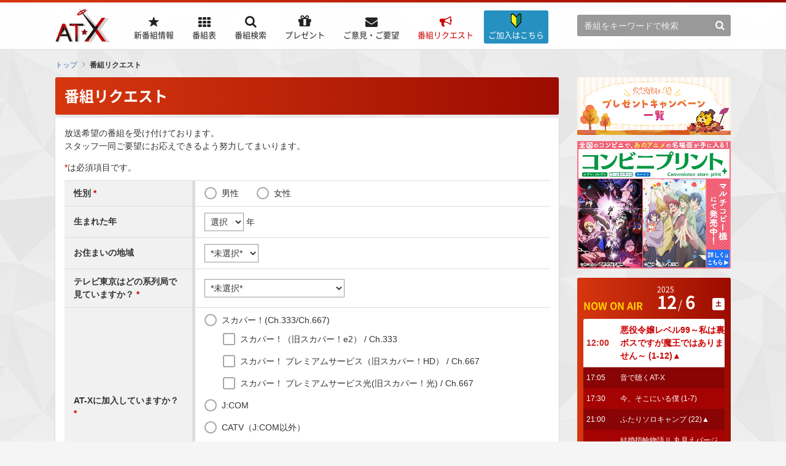

--- FILE ---
content_type: text/html; charset=utf-8
request_url: https://www.at-x.com/program_request?id=1030
body_size: 177797
content:
<!DOCTYPE html>
<html lang="ja">
<head>
  <meta charset="UTF-8">
  <meta name="description" content="AT-Xはワンランク上のアニメ専門テレビチャンネル！最新アニメや名作アニメ、OVA、劇場版アニメ、声優バラエティ番組などを24時間、365日放送中！スカパー！、J:COM、ひかりTV、各CATVにて視聴可能。リクエストも受付中！" />
  <meta name="author" content="">
  <meta name="robots" content="index, follow">
  <meta name="format-detection" content="telephone=no">
  <title>番組リクエスト | AT-X</title>

  <!-- Google Tag Manager -->
  <script>(function(w,d,s,l,i){w[l]=w[l]||[];w[l].push({'gtm.start':
  new Date().getTime(),event:'gtm.js'});var f=d.getElementsByTagName(s)[0],
  j=d.createElement(s),dl=l!='dataLayer'?'&l='+l:'';j.async=true;j.src=
  'https://www.googletagmanager.com/gtm.js?id='+i+dl;f.parentNode.insertBefore(j,f);
  })(window,document,'script','dataLayer','GTM-T6D6L35');</script>
  <!-- End Google Tag Manager -->
  
  
  <link rel="stylesheet" href="/css/reset.css">
  <link rel="stylesheet" href="/css/common.css">
  <link rel="stylesheet" href="/css/devices.css">
  

  <link rel="apple-touch-icon" href="/favicon_ios.png" sizes="180x180">
  <link rel="icon" type="image/png" href="/favicon_android.png" sizes="192x192">

  <script src="/js/jquery.min.js"></script>
  <script src="/js/common.js"></script>
  <script src="/blogparts.js"></script>
  <script src="/js/subscribe.js"></script>
  
  <script type="text/javascript">
    $(function() {
      ATXWeb.TimeTable.start();
    });
  </script>
  <!--[if lt IE 10]><script src="/js/flexie.min.js"></script><![endif]-->
  <!--[if lt IE 9]><script src="/js/html5shiv.min.js"></script><script src="/js/selectivizr.min.js"></script><![endif]-->

  
  

<link rel="stylesheet" href="/css/select2.css">

  
<script type="text/javascript" src="/pc/js/joincheckbox.js"></script>
<script type="text/javascript" src="/js/select2.min.js"></script>
<script type="text/javascript">

  // Ajaxの実行
  let getAjaxData = function (initialDom) {
    let ajaxObj = $.ajax({
      url: "/api/program_titles",
      type: 'GET',
      dataType: 'json',
      data: {
        title_initial: initialDom.val(),
      }
    });
    return ajaxObj.promise();
  };

  function setProgramOptions(titleSelectElement, programs, defaultOptions) {

    titleSelectElement.children().remove();

    select2data = $.map(programs, function (item) {
      return {
        text: item.program_title,
        id: item.program_id
      }
    });
    select2data.unshift({ text: '選択', id: 0 });

    titleSelectElement.select2({
      data: select2data,
      language: { "noResults": function () { return "一致する番組がありません。検索条件を変更して下さい。"; } },
      escapeMarkup: function (markup) { return markup; }
    }).on('select2:opening', function (e) {
      $(this).data('select2').$dropdown.find(':input.select2-search__field').attr('placeholder', '作品の一部を入力して絞り込みができます')
    });

    if (defaultOptions) {
      // デフォルトの選択肢を指定
      titleSelectElement.val(defaultOptions).trigger("change");
      if (titleSelectElement.val() === null) {
        titleSelectElement.val(0).trigger("change");
      }
    }
  }

  function onChangeInitial() {
    targetListNum = $(this).data("seq");
    getAjaxData($(this))
      .then(function (data) {
        // 選択されたプルダウンに対応する番組リストのDomを取得
        titleList = $('#sel_program' + targetListNum);

        setProgramOptions(titleList, data);
      });
  }

  $(document).ready(function () {
    let url = new URL(window.location.href);
    let selectedProgramId;
    let = initializeTargets = [1, 2, 3];
    $.each(initializeTargets, function (index, number) {
      let initial = $('#sel_initial' + number);
      getAjaxData(initial).then(function (data) {
        const titleList = $('#sel_program' + number);
        if (number == 1) {
          selectedProgramId = url.searchParams.get('id');
        }else{
          selectedProgramId = ''
        }
        setProgramOptions(titleList, data, selectedProgramId);
      });
    });

    $('.initialList').on('change', onChangeInitial);
  });
</script>
  <script type="text/javascript">
    var _gaq = _gaq || [];
    _gaq.push(['_setAccount', 'UA-15132442-1']);
    _gaq.push(['_setDomainName', '.at-x.com']);
    _gaq.push(['_trackPageview']);

    (function() {
      var ga = document.createElement('script'); ga.type = 'text/javascript'; ga.async = true;
      ga.src = ('https:' == document.location.protocol ? 'https://ssl' : 'http://www') + '.google-analytics.com/ga.js';
      var s = document.getElementsByTagName('script')[0]; s.parentNode.insertBefore(ga, s);
    })();
  </script>

</head>

<body id="pagetop">

  <!-- Google Tag Manager (noscript) -->
  <noscript><iframe src="https://www.googletagmanager.com/ns.html?id=GTM-T6D6L35"
  height="0" width="0" style="display:none;visibility:hidden"></iframe></noscript>
  <!-- End Google Tag Manager (noscript) -->
  
  
  <div class="wrapper_pages">
    <!--[if gte IE 9]><div id="ie9"><![endif]-->
    <!--[if IE 8]><div id="ie8"><![endif]-->

    <header>
  <div class="inner">

    <div class="logo"><a href="https://www.at-x.com/"><img src="/images/common/logo.png" alt="AT-X" width="90"></a></div>

<div class="btn_information">
  <a href="/information" title="ご加入はこちら">
    <i class="icon-information"><img src="/images/common/icon_info.png"></i><p><span>ご加入はこちら</span></p>
  </a>
</div>

    <div class="login sp"><a href="https://www.at-x.com/member/login">ログイン</a></div>
    <div class="menu">メニュー</div>
    <div class="menu_inner">
      <div class="menu_close">閉じる</div>
      <div class="nav_link">

        <div id="global_navigation">
          <ul id="g_nav">
            <li id="g_nav_new_arrival">
              <a href="https://www.at-x.com/new_arrival" title="新番組情報">
                <p><span>新番組情報</span></p>
              </a>
            </li>
            <li id="g_nav_program">
              <a href="https://www.at-x.com/program" title="番組表">
                <p><span>番組表</span></p>
              </a>
            </li>
            <li id="g_nav_search">
              <a href="https://www.at-x.com/search/title" title="番組検索">
                <p><span>番組検索</span></p>
              </a>
            </li>
            <li id="g_nav_present">
              <a href="https://www.at-x.com/present" title="プレゼント">
                <p><span>プレゼント</span></p>
              </a>
            </li>
            <li id="g_nav_contact">
              <a href="https://www.at-x.com/contact" title="ご意見・ご要望">
                <p><span>ご意見・ご要望</span></p>
              </a>
            </li>
            <li id="g_nav_program_request"class="current">
              <a href="https://www.at-x.com/program_request" title="番組リクエスト">
                <p><span>番組リクエスト</span></p>
              </a>
            </li>
            <li id="g_nav_information">
            <a href="/information" title="ご加入はこちら">
              <i class="icon-information"><img src="/images/common/icon_info.png"></i>
              <p><span>ご加入はこちら</span></p>
              </a>
            </li>

          </ul>
        </div>

        <div class="sub_area">
          <div class="header_search">
            <form action="https://www.at-x.com/search/keyword">
              <input name="airdate" value="5" type="hidden">
              <input name="q" class="searchText" type="text" placeholder="番組をキーワードで検索">
              <input type="submit" value="&#xf002;">
            </form>
          </div>
        </div>
      </div>
    </div>

  </div>

</header>


    
    <div id="topic_path">
      <ul>
<li><a href="https://www.at-x.com/">トップ</a></li>
<li class="current">番組リクエスト</li>
</ul>
    </div>
    

    <!-- top_contents -->
    
    
    <!-- /.top_contents -->

    <!-- contents -->

    <div class="bnr_top">
      <ul class="bnr_center">
        <li></li>
        <li></li>
      </ul>
      <ul class="bnr_center_half">
        <li><a href="https://www.at-x.com/banner/1488?u=https%3A%2F%2Fwww.at-x.com%2Fwhats_new%2Fdetail%2F8289">
      <img src="https://www.at-x.com/banner/image/1488" alt="【10～12月特集】週末、終末アニメ。特集" />
    </a></li>
        <li><a href="https://www.at-x.com/banner/1487?u=https%3A%2F%2Fwww.at-x.com%2Fwhats_new%2Fdetail%2F8276">
      <img src="https://www.at-x.com/banner/image/1487" alt="2025年秋アニメ一覧ページ" />
    </a></li>
        <li><a href="https://www.at-x.com/banner/1495?u=https%3A%2F%2Fwww.at-x.com%2Fquestionnaire%2Fanime_ranking_2025">
      <img src="https://www.at-x.com/banner/image/1495" alt="アニメランキング2025" />
    </a></li>
      </ul>
    </div>     
    
    <div id="contents">

      <!-- main_contents -->

      <div id="main_contents">
                

      <h1 class="ttl01">番組リクエスト</h1>

  <div class="block">

    <form action="https://www.at-x.com/program_request" method="POST" class="formstyle">
      <p>放送希望の番組を受け付けております。<br>スタッフ一同ご要望にお応えできるよう努力してまいります。</p>
      <p><span class="color01">*</span>は必須項目です。</p>
      <table class="tableform">
        <tr>
          <th scope="row">性別 <span class="color01">*</span></th>
          <td>
            <ul class="inline"><li><label for="gender_male"><input type="radio" value="male" name="member_info.gender" id="gender_male"><span>男性</span></label></li>
              <li><label for="gender_female"><input type="radio" value="female" name="member_info.gender" id="gender_female"><span>女性</span></label></li>
              </ul>
          </td>
        </tr>
        <tr>
          <th scope="row">生まれた年</th>
          <td><select name="member_info.birthday_year" class="singleselectfield" id="member_info_birthday_year">
        <option value="">選択</option>
        <option value="2025">2025</option>
        <option value="2024">2024</option>
        <option value="2023">2023</option>
        <option value="2022">2022</option>
        <option value="2021">2021</option>
        <option value="2020">2020</option>
        <option value="2019">2019</option>
        <option value="2018">2018</option>
        <option value="2017">2017</option>
        <option value="2016">2016</option>
        <option value="2015">2015</option>
        <option value="2014">2014</option>
        <option value="2013">2013</option>
        <option value="2012">2012</option>
        <option value="2011">2011</option>
        <option value="2010">2010</option>
        <option value="2009">2009</option>
        <option value="2008">2008</option>
        <option value="2007">2007</option>
        <option value="2006">2006</option>
        <option value="2005">2005</option>
        <option value="2004">2004</option>
        <option value="2003">2003</option>
        <option value="2002">2002</option>
        <option value="2001">2001</option>
        <option value="2000">2000</option>
        <option value="1999">1999</option>
        <option value="1998">1998</option>
        <option value="1997">1997</option>
        <option value="1996">1996</option>
        <option value="1995">1995</option>
        <option value="1994">1994</option>
        <option value="1993">1993</option>
        <option value="1992">1992</option>
        <option value="1991">1991</option>
        <option value="1990">1990</option>
        <option value="1989">1989</option>
        <option value="1988">1988</option>
        <option value="1987">1987</option>
        <option value="1986">1986</option>
        <option value="1985">1985</option>
        <option value="1984">1984</option>
        <option value="1983">1983</option>
        <option value="1982">1982</option>
        <option value="1981">1981</option>
        <option value="1980">1980</option>
        <option value="1979">1979</option>
        <option value="1978">1978</option>
        <option value="1977">1977</option>
        <option value="1976">1976</option>
        <option value="1975">1975</option>
        <option value="1974">1974</option>
        <option value="1973">1973</option>
        <option value="1972">1972</option>
        <option value="1971">1971</option>
        <option value="1970">1970</option>
        <option value="1969">1969</option>
        <option value="1968">1968</option>
        <option value="1967">1967</option>
        <option value="1966">1966</option>
        <option value="1965">1965</option>
        <option value="1964">1964</option>
        <option value="1963">1963</option>
        <option value="1962">1962</option>
        <option value="1961">1961</option>
        <option value="1960">1960</option>
        <option value="1959">1959</option>
        <option value="1958">1958</option>
        <option value="1957">1957</option>
        <option value="1956">1956</option>
        <option value="1955">1955</option>
        <option value="1954">1954</option>
        <option value="1953">1953</option>
        <option value="1952">1952</option>
        <option value="1951">1951</option>
        <option value="1950">1950</option>
        <option value="1949">1949</option>
        <option value="1948">1948</option>
        <option value="1947">1947</option>
        <option value="1946">1946</option>
        <option value="1945">1945</option>
        <option value="1944">1944</option>
        <option value="1943">1943</option>
        <option value="1942">1942</option>
        <option value="1941">1941</option>
        <option value="1940">1940</option>
        <option value="1939">1939</option>
        <option value="1938">1938</option>
        <option value="1937">1937</option>
        <option value="1936">1936</option>
        <option value="1935">1935</option>
        <option value="1934">1934</option>
        <option value="1933">1933</option>
        <option value="1932">1932</option>
        <option value="1931">1931</option>
        <option value="1930">1930</option>
        <option value="1929">1929</option>
        <option value="1928">1928</option>
        <option value="1927">1927</option>
        <option value="1926">1926</option>
        <option value="1925">1925</option>
        <option value="1924">1924</option>
        <option value="1923">1923</option>
        <option value="1922">1922</option>
        <option value="1921">1921</option>
        <option value="1920">1920</option>
        <option value="1919">1919</option>
        <option value="1918">1918</option>
        <option value="1917">1917</option>
        <option value="1916">1916</option>
        <option value="1915">1915</option>
        <option value="1914">1914</option>
        <option value="1913">1913</option>
        <option value="1912">1912</option>
        <option value="1911">1911</option>
        <option value="1910">1910</option>
        <option value="1909">1909</option>
        <option value="1908">1908</option>
        <option value="1907">1907</option>
        <option value="1906">1906</option>
        <option value="1905">1905</option>
        <option value="1904">1904</option>
        <option value="1903">1903</option>
        <option value="1902">1902</option>
        <option value="1901">1901</option>
        <option value="1900">1900</option>
</select> 年</td>
        </tr>
        <tr>
          <th scope="row">お住まいの地域</th>
          <td>
            <select name="member_info.prefecture" class="prefecturefield" id="member_info_prefecture">
        <option value="">*未選択*</option>
        <option value="1">北海道</option>
        <option value="2">青森県</option>
        <option value="3">岩手県</option>
        <option value="4">宮城県</option>
        <option value="5">秋田県</option>
        <option value="6">山形県</option>
        <option value="7">福島県</option>
        <option value="8">茨城県</option>
        <option value="9">栃木県</option>
        <option value="10">群馬県</option>
        <option value="11">埼玉県</option>
        <option value="12">千葉県</option>
        <option value="13">東京都</option>
        <option value="14">神奈川県</option>
        <option value="15">新潟県</option>
        <option value="16">富山県</option>
        <option value="17">石川県</option>
        <option value="18">福井県</option>
        <option value="19">山梨県</option>
        <option value="20">長野県</option>
        <option value="21">岐阜県</option>
        <option value="22">静岡県</option>
        <option value="23">愛知県</option>
        <option value="24">三重県</option>
        <option value="25">滋賀県</option>
        <option value="26">京都府</option>
        <option value="27">大阪府</option>
        <option value="28">兵庫県</option>
        <option value="29">奈良県</option>
        <option value="30">和歌山県</option>
        <option value="31">鳥取県</option>
        <option value="32">島根県</option>
        <option value="33">岡山県</option>
        <option value="34">広島県</option>
        <option value="35">山口県</option>
        <option value="36">徳島県</option>
        <option value="37">香川県</option>
        <option value="38">愛媛県</option>
        <option value="39">高知県</option>
        <option value="40">福岡県</option>
        <option value="41">佐賀県</option>
        <option value="42">長崎県</option>
        <option value="43">熊本県</option>
        <option value="44">大分県</option>
        <option value="45">宮崎県</option>
        <option value="46">鹿児島県</option>
        <option value="47">沖縄県</option>
        <option value="48">その他</option>
</select>
    
    
          </td>
        </tr>
        <tr>
          <th scope="row">テレビ東京はどの系列局で見ていますか？  <span class="color01">*</span></th>
          <td>
            <select name="member_info.tx_network" class="required txnetworkfield" id="member_info_tx_network">
        <option value="">*未選択*</option>
        <option value="tv_tokyo">テレビ東京</option>
        <option value="tv_hokkaido">テレビ北海道</option>
        <option value="tv_aichi">テレビ愛知</option>
        <option value="tv_osaka">テレビ大阪</option>
        <option value="tv_setouchi">テレビせとうち</option>
        <option value="tvq_kyushu">テー・ビィー・キュー九州放送</option>
        <option value="catv">ケーブルテレビ</option>
        <option value="none">見られない</option>
</select>
    
    
          </td>
        </tr>
        <tr>
          <th scope="row">AT-Xに加入していますか？ <span class="color01">*</span></th>
          <td>
            <ul><li><label for="atx_subscriber_1"><input type="radio" name="member_info.atx_platforms" value="skyperfectv" id="atx_subscriber_1"><span>スカパー！(Ch.333/Ch.667)</span></label><div class="optionBox"><ul class="checkboxlist" id="member_info_sky_perfectv_ch">
    <li>
                
        <label for="member_info_sky_perfectv_ch_0"><input type="checkbox" name="member_info.sky_perfectv_ch" id="member_info_sky_perfectv_ch_0" value="ch333" />        <span>スカパー！（旧スカパー！e2） / Ch.333</span></label>
    </li>
    <li>
                
        <label for="member_info_sky_perfectv_ch_1"><input type="checkbox" name="member_info.sky_perfectv_ch" id="member_info_sky_perfectv_ch_1" value="ch667" />        <span>スカパー！ プレミアムサービス（旧スカパー！HD） / Ch.667</span></label>
    </li>
    <li>
                
        <label for="member_info_sky_perfectv_ch_2"><input type="checkbox" name="member_info.sky_perfectv_ch" id="member_info_sky_perfectv_ch_2" value="skyhikari" />        <span>スカパー！ プレミアムサービス光(旧スカパー！光) / Ch.667</span></label>
    </li>
</ul>
</div>
            </li><li><label for="atx_subscriber_2"><input type="radio" name="member_info.atx_platforms" value="jcom" id="atx_subscriber_2"><span>J:COM</span></label></li><li><label for="atx_subscriber_3"><input type="radio" name="member_info.atx_platforms" value="catv" id="atx_subscriber_3"><span>CATV（J:COM以外）</span></label></li><li><label for="atx_subscriber_7"><input type="radio" name="member_info.atx_platforms" value="hikari_tv" id="atx_subscriber_7"><span>ひかりTV</span></label></li><li><label for="atx_subscriber_4"><input type="radio" name="member_info.atx_platforms" value="etc" id="atx_subscriber_4"><span>その他</span></label></li><li><label for="atx_subscriber_5"><input type="radio" name="member_info.atx_platforms" value="nosubscribe" id="atx_subscriber_5"><span>加入していない</span></label></li>
            </ul>
          </td>
        </tr>
      </table>

      <h2 class="ttl02"><em>過去にAT-Xで放送された番組の中から再放送してほしい番組</em></h2>
      <table class="tableform">
        <tbody>
        <tr>
          <th scope="row">タイトルを選択</th>
          <td>
            <ul class="request_title">
              
              <li>
                <select id="sel_initial1" data-seq="1" class="w20 initialList">
                  
                  <option value="ア" >ア 行</option>
                  
                  <option value="カ" >カ 行</option>
                  
                  <option value="サ" >サ 行</option>
                  
                  <option value="タ"  selected="selected" >タ 行</option>
                  
                  <option value="ナ" >ナ 行</option>
                  
                  <option value="ハ" >ハ 行</option>
                  
                  <option value="マ" >マ 行</option>
                  
                  <option value="ヤ" >ヤ 行</option>
                  
                  <option value="ラ" >ラ 行</option>
                  
                  <option value="ワ" >ワ 行</option>
                  
                </select>
                <select id="sel_program1" name="content.repeat_program1" class="w80 titleList">
                  <option value="0">選択</option>
                </select>
              </li>
              <li>
                <select id="sel_initial2" data-seq="2" class="w20 initialList">
                  
                  <option value="ア">ア 行</option>
                  
                  <option value="カ">カ 行</option>
                  
                  <option value="サ">サ 行</option>
                  
                  <option value="タ">タ 行</option>
                  
                  <option value="ナ">ナ 行</option>
                  
                  <option value="ハ">ハ 行</option>
                  
                  <option value="マ">マ 行</option>
                  
                  <option value="ヤ">ヤ 行</option>
                  
                  <option value="ラ">ラ 行</option>
                  
                  <option value="ワ">ワ 行</option>
                  
                </select>
                <select id="sel_program2" name="content.repeat_program2" class="w80 titleList">
                  <option value="0">選択</option>
                </select>
              </li>
              <li>
                <select id="sel_initial3" data-seq="3" class="w20 initialList">
                  
                  <option value="ア">ア 行</option>
                  
                  <option value="カ">カ 行</option>
                  
                  <option value="サ">サ 行</option>
                  
                  <option value="タ">タ 行</option>
                  
                  <option value="ナ">ナ 行</option>
                  
                  <option value="ハ">ハ 行</option>
                  
                  <option value="マ">マ 行</option>
                  
                  <option value="ヤ">ヤ 行</option>
                  
                  <option value="ラ">ラ 行</option>
                  
                  <option value="ワ">ワ 行</option>
                  
                </select>
                <select id="sel_program3" name="content.repeat_program3" class="w80 titleList">
                  <option value="0">選択</option>
                </select>
              </li>
          </ul>
            <br>
            
          </td>
        </tr>
        </tbody>
      </table>

      <h2 class="ttl02"><em>過去にAT-Xで放送されたことがなく、今後放送してほしい番組</em></h2>
      <p class="fsS">※各欄1タイトルまで</p>
      <table class="tableform">
        <tbody>
        <tr>
          <th scope="row">タイトルを記入</th>
          <td>
            <ul>
              <li><input type="text" name="content.new_program1" class="formText full" id="content_new_program1" value="" />
    
    </li>
              <li><input type="text" name="content.new_program2" class="formText full" id="content_new_program2" value="" />
    
    </li>
              <li><input type="text" name="content.new_program3" class="formText full" id="content_new_program3" value="" />
    
    </li>
              <li><input type="text" name="content.new_program4" class="formText full" id="content_new_program4" value="" />
    
    </li>
              <li><input type="text" name="content.new_program5" class="formText full" id="content_new_program5" value="" />
    
    </li>
            </ul>
          </td>
        </tr>
        </tbody>
      </table>

      <input type="hidden" name="g_recaptcha_response" id="g_recaptcha_response">

      <div class="buttons">
        <ul>
          <li>
            <button type="submit" class="btn"><span>確認する</span></button>
          </li>
        </ul>
      </div>

    </form>
  </div><!-- /.block -->
      </div>
      <!-- /#main_contents -->

      <!-- sub_contents -->
      
<div id="sub_contents">
  <div class="pc">
    <div class="mb10"><a href="https://www.at-x.com/banner/1490?u=https%3A%2F%2Fwww.at-x.com%2Fwhats_new%2Fdetail%2F8272">
      <img src="https://www.at-x.com/banner/image/1490" alt="秋のプレゼントキャンペーン" />
    </a></div>
    <div class="mb15"><a href="https://www.at-x.com/banner/1308?u=https%3A%2F%2Fwww.at-x.com%2Fwhats_new%2Fdetail%2F5570">
      <img src="https://www.at-x.com/banner/image/1308" alt="コンビニプリント告知" />
    </a></div>

  
    <div class="section">
    
      <div class="now_on_air">
        <div class="inner">
          <h3>NOW ON AIR</h3>
          <ul class="date">
            <li class="year">2025</li>
            <li class="month"><span>12</span></li>
            <li class="day"><span>6</span></li>
            <li class="week"><span>土</span></li>
          </ul><!-- cached sidebar_nowonair_list --><ul id="timeTable" class="timeline timeTable">
          
                
              <li class="current" data-endat="2025-12-06 17:05:00"><span class="time">12:00</span><em class="title"><a href="https://www.at-x.com/program/detail/17807">悪役令嬢レベル99～私は裏ボスですが魔王ではありません～ (1-12)▲</a>
              </em></li>
            
          
                
              <li class="" data-endat="2025-12-06 17:30:00"><span class="time">17:05</span><em class="title"><a href="https://www.at-x.com/program/detail/13328">音で聴くAT-X </a>
              </em></li>
            
          
                
              <li class="" data-endat="2025-12-06 21:00:00"><span class="time">17:30</span><em class="title"><a href="https://www.at-x.com/program/detail/1333">今、そこにいる僕 (1-7)</a>
              </em></li>
            
          
                
              <li class="" data-endat="2025-12-06 21:30:00"><span class="time">21:00</span><em class="title"><a href="https://www.at-x.com/program/detail/20046">ふたりソロキャンプ (22)▲</a>
              </em></li>
            
          
                
              <li class="" data-endat="2025-12-06 22:00:00"><span class="time">21:30</span><em class="title"><a href="https://www.at-x.com/program/detail/20435">結婚指輪物語Ⅱ 丸見えバージョン(22)</a>
              </em></li>
            
          
              <li class="hidden" data-endat="2025-12-06 23:00:00"><span class="time">22:00</span><em class="title"><a href="https://www.at-x.com/program/detail/18046">Club AT-X 夜NA夜NAサタデー 22時のおやつ (533)</a>
              </em></li>
            
          
              <li class="hidden" data-endat="2025-12-06 23:30:00"><span class="time">23:00</span><em class="title"><a href="https://www.at-x.com/program/detail/13188">アナログBANBAN ビッグバン (93)</a>
              </em></li>
            
          
              <li class="hidden" data-endat="2025-12-07 00:00:00"><span class="time">23:30</span><em class="title"><a href="https://www.at-x.com/program/detail/20436">信じていた仲間達にダンジョン奥地で殺されかけたがギフト『無限ガチャ』でレベル9999の仲間達を手に入れて元パーティーメンバーと世界に復讐＆『ざまぁ！』します！ (10)▲</a>
              </em></li>
            
          
              <li class="hidden" data-endat="2025-12-07 00:30:00"><span class="time">24:00</span><em class="title"><a href="https://www.at-x.com/program/detail/19366">Sランクモンスターの《ベヒーモス》だけど、猫と間違われてエルフ娘の騎士として暮らしてます 湯けむりスッキリ版(9)▲</a>
              </em></li>
            
          
              <li class="hidden" data-endat="2025-12-07 01:00:00"><span class="time">24:30</span><em class="title"><a href="https://www.at-x.com/program/detail/19722">履いてください、鷹峰さん 未だ穢れ知らぬ乙女ver.(3)</a>
              </em></li>
            
          
              <li class="hidden" data-endat="2025-12-07 06:00:00"><span class="time">25:00</span><em class="title"><a href="https://www.at-x.com/program/detail/19326">聖戦士ダンバイン HD版(10-19)</a>
              </em></li>
            
          
              <li class="hidden" data-endat="2025-12-07 06:30:00"><span class="time">6:00</span><em class="title"><a href="https://www.at-x.com/program/detail/20426">かくりよの宿飯 弐 (9)▲</a>
              </em></li>
            
          
              <li class="hidden" data-endat="2025-12-07 07:00:00"><span class="time">6:30</span><em class="title"><a href="https://www.at-x.com/program/detail/20451">最後にひとつだけお願いしてもよろしいでしょうか (9)▲</a>
              </em></li>
            
          
              <li class="hidden" data-endat="2025-12-07 07:30:00"><span class="time">7:00</span><em class="title"><a href="https://www.at-x.com/program/detail/20415">味方が弱すぎて補助魔法に徹していた宮廷魔法師、追放されて最強を目指す (9)▲</a>
              </em></li>
            
          
              <li class="hidden" data-endat="2025-12-07 08:00:00"><span class="time">7:30</span><em class="title"><a href="https://www.at-x.com/program/detail/20324">ちゃんと吸えない吸血鬼ちゃん (8)▲</a>
              </em></li>
            
          
              <li class="hidden" data-endat="2025-12-07 08:30:00"><span class="time">8:00</span><em class="title"><a href="https://www.at-x.com/program/detail/20420">アルマちゃんは家族になりたい (9)▲</a>
              </em></li>
            
          
              <li class="timeTableNoMore">再表示してください</li>
          </ul>
          <!-- /cached --><!-- cached sidebar_program_schedule_list --><dl class="program_select">
            <dt>
              <a href="https://www.at-x.com/program">番組表</a>
            </dt>
            <dd><select onChange="location.href=this.options[this.selectedIndex].value">



              <optgroup label="2003年1月">
                <option value="https://www.at-x.com/program/21632">1月1日～1月5日</option><option value="https://www.at-x.com/program/21633">1月6日～1月12日</option><option value="https://www.at-x.com/program/21634">1月13日～1月19日</option><option value="https://www.at-x.com/program/21635">1月20日～1月26日</option><option value="https://www.at-x.com/program/21892">1月27日～1月31日</option>
                </optgroup><optgroup label="2003年2月">
                <option value="https://www.at-x.com/program/21637">2月1日～2月2日</option><option value="https://www.at-x.com/program/21638">2月3日～2月9日</option><option value="https://www.at-x.com/program/21639">2月10日～2月16日</option><option value="https://www.at-x.com/program/21640">2月17日～2月23日</option><option value="https://www.at-x.com/program/21893">2月24日～2月28日</option>
                </optgroup><optgroup label="2003年3月">
                <option value="https://www.at-x.com/program/21642">3月1日～3月2日</option><option value="https://www.at-x.com/program/21643">3月3日～3月9日</option><option value="https://www.at-x.com/program/21644">3月10日～3月16日</option><option value="https://www.at-x.com/program/21645">3月17日～3月23日</option><option value="https://www.at-x.com/program/21646">3月24日～3月30日</option><option value="https://www.at-x.com/program/21894">3月31日～3月31日</option>
                </optgroup><optgroup label="2003年4月">
                <option value="https://www.at-x.com/program/21648">4月1日～4月6日</option><option value="https://www.at-x.com/program/21649">4月7日～4月13日</option><option value="https://www.at-x.com/program/21650">4月14日～4月20日</option><option value="https://www.at-x.com/program/21651">4月21日～4月27日</option><option value="https://www.at-x.com/program/21652">4月28日～4月30日</option>
                </optgroup><optgroup label="2003年5月">
                <option value="https://www.at-x.com/program/21653">5月1日～5月4日</option><option value="https://www.at-x.com/program/21654">5月5日～5月11日</option><option value="https://www.at-x.com/program/21655">5月12日～5月18日</option><option value="https://www.at-x.com/program/21656">5月19日～5月25日</option><option value="https://www.at-x.com/program/21657">5月26日～5月31日</option>
                </optgroup><optgroup label="2003年6月">
                <option value="https://www.at-x.com/program/21658">6月1日～6月1日</option><option value="https://www.at-x.com/program/21659">6月2日～6月8日</option><option value="https://www.at-x.com/program/21660">6月9日～6月15日</option><option value="https://www.at-x.com/program/21661">6月16日～6月22日</option><option value="https://www.at-x.com/program/21662">6月23日～6月29日</option><option value="https://www.at-x.com/program/21663">6月30日～6月30日</option>
                </optgroup><optgroup label="2003年7月">
                <option value="https://www.at-x.com/program/21664">7月1日～7月6日</option><option value="https://www.at-x.com/program/21665">7月7日～7月13日</option><option value="https://www.at-x.com/program/21666">7月14日～7月20日</option><option value="https://www.at-x.com/program/21667">7月21日～7月27日</option><option value="https://www.at-x.com/program/21668">7月28日～7月31日</option>
                </optgroup><optgroup label="2003年8月">
                <option value="https://www.at-x.com/program/21669">8月1日～8月3日</option><option value="https://www.at-x.com/program/21670">8月4日～8月10日</option><option value="https://www.at-x.com/program/21671">8月11日～8月17日</option><option value="https://www.at-x.com/program/21672">8月18日～8月24日</option><option value="https://www.at-x.com/program/21673">8月25日～8月31日</option>
                </optgroup><optgroup label="2003年9月">
                <option value="https://www.at-x.com/program/21674">9月1日～9月7日</option><option value="https://www.at-x.com/program/21675">9月8日～9月14日</option><option value="https://www.at-x.com/program/21676">9月15日～9月21日</option><option value="https://www.at-x.com/program/21677">9月22日～9月28日</option><option value="https://www.at-x.com/program/21678">9月29日～9月30日</option>
                </optgroup><optgroup label="2003年10月">
                <option value="https://www.at-x.com/program/21679">10月1日～10月5日</option><option value="https://www.at-x.com/program/21680">10月6日～10月12日</option><option value="https://www.at-x.com/program/21681">10月13日～10月19日</option><option value="https://www.at-x.com/program/21682">10月20日～10月26日</option><option value="https://www.at-x.com/program/21683">10月27日～10月31日</option>
                </optgroup><optgroup label="2003年11月">
                <option value="https://www.at-x.com/program/21684">11月1日～11月2日</option><option value="https://www.at-x.com/program/21685">11月3日～11月9日</option><option value="https://www.at-x.com/program/21686">11月10日～11月16日</option><option value="https://www.at-x.com/program/21687">11月17日～11月23日</option><option value="https://www.at-x.com/program/21688">11月24日～11月30日</option>
                </optgroup><optgroup label="2003年12月">
                <option value="https://www.at-x.com/program/21689">12月1日～12月7日</option><option value="https://www.at-x.com/program/21690">12月8日～12月14日</option><option value="https://www.at-x.com/program/21691">12月15日～12月21日</option><option value="https://www.at-x.com/program/21692">12月22日～12月28日</option><option value="https://www.at-x.com/program/21693">12月29日～12月31日</option>
                </optgroup><optgroup label="2004年1月">
                <option value="https://www.at-x.com/program/21694">1月1日～1月4日</option><option value="https://www.at-x.com/program/21695">1月5日～1月11日</option><option value="https://www.at-x.com/program/21696">1月12日～1月18日</option><option value="https://www.at-x.com/program/21697">1月19日～1月25日</option><option value="https://www.at-x.com/program/21895">1月26日～1月31日</option>
                </optgroup><optgroup label="2004年2月">
                <option value="https://www.at-x.com/program/21699">2月1日～2月1日</option><option value="https://www.at-x.com/program/21700">2月2日～2月8日</option><option value="https://www.at-x.com/program/21701">2月9日～2月15日</option><option value="https://www.at-x.com/program/21702">2月16日～2月22日</option><option value="https://www.at-x.com/program/21703">2月23日～2月29日</option>
                </optgroup><optgroup label="2004年3月">
                <option value="https://www.at-x.com/program/21704">3月1日～3月7日</option><option value="https://www.at-x.com/program/21705">3月8日～3月14日</option><option value="https://www.at-x.com/program/21706">3月15日～3月21日</option><option value="https://www.at-x.com/program/21707">3月22日～3月28日</option><option value="https://www.at-x.com/program/21708">3月29日～3月31日</option>
                </optgroup><optgroup label="2004年4月">
                <option value="https://www.at-x.com/program/21709">4月1日～4月4日</option><option value="https://www.at-x.com/program/21710">4月5日～4月11日</option><option value="https://www.at-x.com/program/21711">4月12日～4月18日</option><option value="https://www.at-x.com/program/21712">4月19日～4月25日</option><option value="https://www.at-x.com/program/21713">4月26日～4月30日</option>
                </optgroup><optgroup label="2004年5月">
                <option value="https://www.at-x.com/program/21714">5月1日～5月2日</option><option value="https://www.at-x.com/program/21715">5月3日～5月9日</option><option value="https://www.at-x.com/program/21716">5月10日～5月16日</option><option value="https://www.at-x.com/program/21717">5月17日～5月23日</option><option value="https://www.at-x.com/program/21718">5月24日～5月30日</option><option value="https://www.at-x.com/program/21719">5月31日～5月31日</option>
                </optgroup><optgroup label="2004年6月">
                <option value="https://www.at-x.com/program/21720">6月1日～6月6日</option><option value="https://www.at-x.com/program/21721">6月7日～6月13日</option><option value="https://www.at-x.com/program/21722">6月14日～6月20日</option><option value="https://www.at-x.com/program/21723">6月21日～6月27日</option><option value="https://www.at-x.com/program/21724">6月28日～6月30日</option>
                </optgroup><optgroup label="2004年7月">
                <option value="https://www.at-x.com/program/21725">7月1日～7月4日</option><option value="https://www.at-x.com/program/21726">7月5日～7月11日</option><option value="https://www.at-x.com/program/21727">7月12日～7月18日</option><option value="https://www.at-x.com/program/21728">7月19日～7月25日</option><option value="https://www.at-x.com/program/21729">7月26日～7月31日</option>
                </optgroup><optgroup label="2004年8月">
                <option value="https://www.at-x.com/program/21730">8月1日～8月1日</option><option value="https://www.at-x.com/program/21731">8月2日～8月8日</option><option value="https://www.at-x.com/program/21732">8月9日～8月15日</option><option value="https://www.at-x.com/program/21733">8月16日～8月22日</option><option value="https://www.at-x.com/program/21734">8月23日～8月29日</option><option value="https://www.at-x.com/program/21735">8月30日～8月31日</option>
                </optgroup><optgroup label="2004年9月">
                <option value="https://www.at-x.com/program/21736">9月1日～9月5日</option><option value="https://www.at-x.com/program/21737">9月6日～9月12日</option><option value="https://www.at-x.com/program/21738">9月13日～9月19日</option><option value="https://www.at-x.com/program/21739">9月20日～9月26日</option><option value="https://www.at-x.com/program/21740">9月27日～9月30日</option>
                </optgroup><optgroup label="2004年10月">
                <option value="https://www.at-x.com/program/21903">10月1日～10月3日</option><option value="https://www.at-x.com/program/21742">10月4日～10月10日</option><option value="https://www.at-x.com/program/21743">10月11日～10月17日</option><option value="https://www.at-x.com/program/21744">10月18日～10月24日</option><option value="https://www.at-x.com/program/21745">10月25日～10月31日</option>
                </optgroup><optgroup label="2004年11月">
                <option value="https://www.at-x.com/program/21746">11月1日～11月7日</option><option value="https://www.at-x.com/program/21747">11月8日～11月14日</option><option value="https://www.at-x.com/program/21748">11月15日～11月21日</option><option value="https://www.at-x.com/program/21749">11月22日～11月28日</option><option value="https://www.at-x.com/program/21750">11月29日～11月30日</option>
                </optgroup><optgroup label="2004年12月">
                <option value="https://www.at-x.com/program/21751">12月1日～12月5日</option><option value="https://www.at-x.com/program/21752">12月6日～12月12日</option><option value="https://www.at-x.com/program/21753">12月13日～12月19日</option><option value="https://www.at-x.com/program/21754">12月20日～12月26日</option><option value="https://www.at-x.com/program/21755">12月27日～12月31日</option>
                </optgroup><optgroup label="2005年1月">
                <option value="https://www.at-x.com/program/21756">1月1日～1月2日</option><option value="https://www.at-x.com/program/21904">1月3日～1月9日</option><option value="https://www.at-x.com/program/21758">1月10日～1月16日</option><option value="https://www.at-x.com/program/21898">1月17日～1月23日</option><option value="https://www.at-x.com/program/21760">1月24日～1月30日</option><option value="https://www.at-x.com/program/21761">1月31日～1月31日</option>
                </optgroup><optgroup label="2005年2月">
                <option value="https://www.at-x.com/program/21762">2月1日～2月6日</option><option value="https://www.at-x.com/program/21763">2月7日～2月13日</option><option value="https://www.at-x.com/program/21764">2月14日～2月20日</option><option value="https://www.at-x.com/program/21765">2月21日～2月27日</option><option value="https://www.at-x.com/program/21766">2月28日～2月28日</option>
                </optgroup><optgroup label="2005年3月">
                <option value="https://www.at-x.com/program/21767">3月1日～3月6日</option><option value="https://www.at-x.com/program/21768">3月7日～3月13日</option><option value="https://www.at-x.com/program/21769">3月14日～3月20日</option><option value="https://www.at-x.com/program/21770">3月21日～3月27日</option><option value="https://www.at-x.com/program/21771">3月28日～3月31日</option>
                </optgroup><optgroup label="2005年4月">
                <option value="https://www.at-x.com/program/21772">4月1日～4月3日</option><option value="https://www.at-x.com/program/21773">4月4日～4月10日</option><option value="https://www.at-x.com/program/21774">4月11日～4月17日</option><option value="https://www.at-x.com/program/21775">4月18日～4月24日</option><option value="https://www.at-x.com/program/21776">4月25日～4月30日</option>
                </optgroup><optgroup label="2005年5月">
                <option value="https://www.at-x.com/program/21899">5月1日～5月1日</option><option value="https://www.at-x.com/program/21900">5月2日～5月8日</option><option value="https://www.at-x.com/program/21779">5月9日～5月15日</option><option value="https://www.at-x.com/program/21780">5月16日～5月22日</option><option value="https://www.at-x.com/program/21781">5月23日～5月29日</option><option value="https://www.at-x.com/program/21782">5月30日～5月31日</option>
                </optgroup><optgroup label="2005年6月">
                <option value="https://www.at-x.com/program/21783">6月1日～6月5日</option><option value="https://www.at-x.com/program/21784">6月6日～6月12日</option><option value="https://www.at-x.com/program/21785">6月13日～6月19日</option><option value="https://www.at-x.com/program/21786">6月20日～6月26日</option><option value="https://www.at-x.com/program/21787">6月27日～6月30日</option>
                </optgroup><optgroup label="2005年7月">
                <option value="https://www.at-x.com/program/21788">7月1日～7月3日</option><option value="https://www.at-x.com/program/21789">7月4日～7月10日</option><option value="https://www.at-x.com/program/21790">7月11日～7月17日</option><option value="https://www.at-x.com/program/21791">7月18日～7月24日</option><option value="https://www.at-x.com/program/21792">7月25日～7月31日</option>
                </optgroup><optgroup label="2005年8月">
                <option value="https://www.at-x.com/program/21793">8月1日～8月7日</option><option value="https://www.at-x.com/program/21794">8月8日～8月14日</option><option value="https://www.at-x.com/program/21795">8月15日～8月21日</option><option value="https://www.at-x.com/program/21796">8月22日～8月28日</option><option value="https://www.at-x.com/program/21797">8月29日～8月31日</option>
                </optgroup><optgroup label="2005年9月">
                <option value="https://www.at-x.com/program/21798">9月1日～9月4日</option><option value="https://www.at-x.com/program/21799">9月5日～9月11日</option><option value="https://www.at-x.com/program/21800">9月12日～9月18日</option><option value="https://www.at-x.com/program/21901">9月19日～9月25日</option><option value="https://www.at-x.com/program/21802">9月26日～9月30日</option>
                </optgroup><optgroup label="2005年10月">
                <option value="https://www.at-x.com/program/21803">10月1日～10月2日</option><option value="https://www.at-x.com/program/21804">10月3日～10月9日</option><option value="https://www.at-x.com/program/21805">10月10日～10月16日</option><option value="https://www.at-x.com/program/21806">10月17日～10月23日</option><option value="https://www.at-x.com/program/21807">10月24日～10月30日</option><option value="https://www.at-x.com/program/21808">10月31日～10月31日</option>
                </optgroup><optgroup label="2005年11月">
                <option value="https://www.at-x.com/program/21809">11月1日～11月6日</option><option value="https://www.at-x.com/program/21810">11月7日～11月13日</option><option value="https://www.at-x.com/program/21811">11月14日～11月20日</option><option value="https://www.at-x.com/program/21812">11月21日～11月27日</option><option value="https://www.at-x.com/program/21813">11月28日～11月30日</option>
                </optgroup><optgroup label="2005年12月">
                <option value="https://www.at-x.com/program/21814">12月1日～12月4日</option><option value="https://www.at-x.com/program/21815">12月5日～12月11日</option><option value="https://www.at-x.com/program/21816">12月12日～12月18日</option><option value="https://www.at-x.com/program/21817">12月19日～12月25日</option><option value="https://www.at-x.com/program/21818">12月26日～12月31日</option>
                </optgroup><optgroup label="2006年1月">
                <option value="https://www.at-x.com/program/21819">1月1日～1月1日</option><option value="https://www.at-x.com/program/21820">1月2日～1月8日</option><option value="https://www.at-x.com/program/21821">1月9日～1月15日</option><option value="https://www.at-x.com/program/21822">1月16日～1月22日</option><option value="https://www.at-x.com/program/21823">1月23日～1月29日</option><option value="https://www.at-x.com/program/21824">1月30日～1月31日</option>
                </optgroup><optgroup label="2006年2月">
                <option value="https://www.at-x.com/program/21825">2月1日～2月5日</option><option value="https://www.at-x.com/program/21826">2月6日～2月12日</option><option value="https://www.at-x.com/program/21827">2月13日～2月19日</option><option value="https://www.at-x.com/program/21828">2月20日～2月26日</option><option value="https://www.at-x.com/program/21829">2月27日～2月28日</option>
                </optgroup><optgroup label="2006年3月">
                <option value="https://www.at-x.com/program/21830">3月1日～3月5日</option><option value="https://www.at-x.com/program/21902">3月6日～3月12日</option><option value="https://www.at-x.com/program/21832">3月13日～3月19日</option><option value="https://www.at-x.com/program/21833">3月20日～3月26日</option><option value="https://www.at-x.com/program/21834">3月27日～3月31日</option>
                </optgroup><optgroup label="2006年4月">
                <option value="https://www.at-x.com/program/21835">4月1日～4月2日</option><option value="https://www.at-x.com/program/21836">4月3日～4月9日</option><option value="https://www.at-x.com/program/21837">4月10日～4月16日</option><option value="https://www.at-x.com/program/21838">4月17日～4月23日</option><option value="https://www.at-x.com/program/21839">4月24日～4月30日</option>
                </optgroup><optgroup label="2006年5月">
                <option value="https://www.at-x.com/program/21840">5月1日～5月7日</option><option value="https://www.at-x.com/program/21841">5月8日～5月14日</option><option value="https://www.at-x.com/program/21842">5月15日～5月21日</option><option value="https://www.at-x.com/program/21843">5月22日～5月28日</option><option value="https://www.at-x.com/program/21844">5月29日～5月31日</option>
                </optgroup><optgroup label="2006年6月">
                <option value="https://www.at-x.com/program/21845">6月1日～6月4日</option><option value="https://www.at-x.com/program/21846">6月5日～6月11日</option><option value="https://www.at-x.com/program/21847">6月12日～6月18日</option><option value="https://www.at-x.com/program/21848">6月19日～6月25日</option><option value="https://www.at-x.com/program/21849">6月26日～6月30日</option>
                </optgroup><optgroup label="2006年7月">
                <option value="https://www.at-x.com/program/21850">7月1日～7月2日</option><option value="https://www.at-x.com/program/21851">7月3日～7月9日</option><option value="https://www.at-x.com/program/21852">7月10日～7月16日</option><option value="https://www.at-x.com/program/21853">7月17日～7月23日</option><option value="https://www.at-x.com/program/21854">7月24日～7月30日</option><option value="https://www.at-x.com/program/21855">7月31日～7月31日</option>
                </optgroup><optgroup label="2006年8月">
                <option value="https://www.at-x.com/program/21856">8月1日～8月6日</option><option value="https://www.at-x.com/program/21857">8月7日～8月13日</option><option value="https://www.at-x.com/program/21858">8月14日～8月20日</option><option value="https://www.at-x.com/program/21859">8月21日～8月27日</option><option value="https://www.at-x.com/program/21860">8月28日～8月31日</option>
                </optgroup><optgroup label="2006年9月">
                <option value="https://www.at-x.com/program/21861">9月1日～9月3日</option><option value="https://www.at-x.com/program/21862">9月4日～9月10日</option><option value="https://www.at-x.com/program/21863">9月11日～9月17日</option><option value="https://www.at-x.com/program/21864">9月18日～9月24日</option><option value="https://www.at-x.com/program/21865">9月25日～9月30日</option>
                </optgroup><optgroup label="2006年10月">
                <option value="https://www.at-x.com/program/21866">10月1日～10月1日</option><option value="https://www.at-x.com/program/21867">10月2日～10月8日</option><option value="https://www.at-x.com/program/21868">10月9日～10月15日</option><option value="https://www.at-x.com/program/21869">10月16日～10月22日</option><option value="https://www.at-x.com/program/21870">10月23日～10月29日</option><option value="https://www.at-x.com/program/21871">10月30日～10月31日</option>
                </optgroup><optgroup label="2006年11月">
                <option value="https://www.at-x.com/program/21872">11月1日～11月5日</option><option value="https://www.at-x.com/program/21873">11月6日～11月12日</option><option value="https://www.at-x.com/program/21874">11月13日～11月19日</option><option value="https://www.at-x.com/program/21875">11月20日～11月26日</option><option value="https://www.at-x.com/program/21876">11月27日～11月30日</option>
                </optgroup><optgroup label="2006年12月">
                <option value="https://www.at-x.com/program/21877">12月1日～12月3日</option><option value="https://www.at-x.com/program/21878">12月4日～12月10日</option><option value="https://www.at-x.com/program/21879">12月11日～12月17日</option><option value="https://www.at-x.com/program/21880">12月18日～12月24日</option><option value="https://www.at-x.com/program/21881">12月25日～12月31日</option>
                </optgroup><optgroup label="2007年1月">
                <option value="https://www.at-x.com/program/21882">1月1日～1月7日</option><option value="https://www.at-x.com/program/21883">1月8日～1月14日</option><option value="https://www.at-x.com/program/21884">1月15日～1月21日</option><option value="https://www.at-x.com/program/21885">1月22日～1月28日</option><option value="https://www.at-x.com/program/30017">1月29日～1月31日</option>
                </optgroup><optgroup label="2007年2月">
                <option value="https://www.at-x.com/program/30010">2月1日～2月4日</option><option value="https://www.at-x.com/program/30011">2月5日～2月11日</option><option value="https://www.at-x.com/program/30012">2月12日～2月18日</option><option value="https://www.at-x.com/program/30013">2月19日～2月25日</option><option value="https://www.at-x.com/program/30019">2月26日～2月28日</option>
                </optgroup><optgroup label="2007年3月">
                <option value="https://www.at-x.com/program/30033">3月1日～3月4日</option><option value="https://www.at-x.com/program/30038">3月5日～3月11日</option><option value="https://www.at-x.com/program/30039">3月12日～3月18日</option><option value="https://www.at-x.com/program/30050">3月19日～3月25日</option><option value="https://www.at-x.com/program/30051">3月26日～3月31日</option>
                </optgroup><optgroup label="2007年4月">
                <option value="https://www.at-x.com/program/30079">4月1日～4月1日</option><option value="https://www.at-x.com/program/30070">4月2日～4月8日</option><option value="https://www.at-x.com/program/30078">4月9日～4月15日</option><option value="https://www.at-x.com/program/30080">4月16日～4月22日</option><option value="https://www.at-x.com/program/30076">4月23日～4月29日</option><option value="https://www.at-x.com/program/30077">4月30日～4月30日</option>
                </optgroup><optgroup label="2007年5月">
                <option value="https://www.at-x.com/program/30089">5月1日～5月6日</option><option value="https://www.at-x.com/program/30097">5月7日～5月13日</option><option value="https://www.at-x.com/program/30091">5月14日～5月20日</option><option value="https://www.at-x.com/program/30098">5月21日～5月27日</option><option value="https://www.at-x.com/program/30117">5月28日～5月31日</option>
                </optgroup><optgroup label="2007年6月">
                <option value="https://www.at-x.com/program/30103">6月1日～6月3日</option><option value="https://www.at-x.com/program/30104">6月4日～6月10日</option><option value="https://www.at-x.com/program/30105">6月11日～6月17日</option><option value="https://www.at-x.com/program/30118">6月18日～6月24日</option><option value="https://www.at-x.com/program/30119">6月25日～6月30日</option>
                </optgroup><optgroup label="2007年7月">
                <option value="https://www.at-x.com/program/30120">7月1日～7月1日</option><option value="https://www.at-x.com/program/30149">7月2日～7月8日</option><option value="https://www.at-x.com/program/30150">7月9日～7月15日</option><option value="https://www.at-x.com/program/30148">7月16日～7月22日</option><option value="https://www.at-x.com/program/30151">7月23日～7月29日</option><option value="https://www.at-x.com/program/30144">7月30日～7月31日</option>
                </optgroup><optgroup label="2007年8月">
                <option value="https://www.at-x.com/program/30163">8月1日～8月5日</option><option value="https://www.at-x.com/program/30173">8月6日～8月12日</option><option value="https://www.at-x.com/program/30201">8月13日～8月19日</option><option value="https://www.at-x.com/program/30177">8月20日～8月26日</option><option value="https://www.at-x.com/program/30206">8月27日～8月31日</option>
                </optgroup><optgroup label="2007年9月">
                <option value="https://www.at-x.com/program/30207">9月1日～9月2日</option><option value="https://www.at-x.com/program/30208">9月3日～9月9日</option><option value="https://www.at-x.com/program/30209">9月10日～9月16日</option><option value="https://www.at-x.com/program/30210">9月17日～9月23日</option><option value="https://www.at-x.com/program/30258">9月24日～9月30日</option>
                </optgroup><optgroup label="2007年10月">
                <option value="https://www.at-x.com/program/30259">10月1日～10月7日</option><option value="https://www.at-x.com/program/30256">10月8日～10月14日</option><option value="https://www.at-x.com/program/30257">10月15日～10月21日</option><option value="https://www.at-x.com/program/30284">10月22日～10月28日</option><option value="https://www.at-x.com/program/30285">10月29日～10月31日</option>
                </optgroup><optgroup label="2007年11月">
                <option value="https://www.at-x.com/program/30315">11月1日～11月4日</option><option value="https://www.at-x.com/program/30316">11月5日～11月11日</option><option value="https://www.at-x.com/program/30320">11月12日～11月18日</option><option value="https://www.at-x.com/program/30321">11月19日～11月25日</option><option value="https://www.at-x.com/program/30319">11月26日～11月30日</option>
                </optgroup><optgroup label="2007年12月">
                <option value="https://www.at-x.com/program/30352">12月1日～12月2日</option><option value="https://www.at-x.com/program/30355">12月3日～12月9日</option><option value="https://www.at-x.com/program/30356">12月10日～12月16日</option><option value="https://www.at-x.com/program/30351">12月17日～12月23日</option><option value="https://www.at-x.com/program/30354">12月24日～12月30日</option><option value="https://www.at-x.com/program/30341">12月31日～12月31日</option>
                </optgroup><optgroup label="2008年1月">
                <option value="https://www.at-x.com/program/30381">1月1日～1月6日</option><option value="https://www.at-x.com/program/30388">1月7日～1月13日</option><option value="https://www.at-x.com/program/30389">1月14日～1月20日</option><option value="https://www.at-x.com/program/30420">1月21日～1月27日</option><option value="https://www.at-x.com/program/30387">1月28日～1月31日</option>
                </optgroup><optgroup label="2008年2月">
                <option value="https://www.at-x.com/program/30413">2月1日～2月3日</option><option value="https://www.at-x.com/program/30416">2月4日～2月10日</option><option value="https://www.at-x.com/program/30425">2月11日～2月17日</option><option value="https://www.at-x.com/program/30426">2月18日～2月24日</option><option value="https://www.at-x.com/program/30427">2月25日～2月29日</option>
                </optgroup><optgroup label="2008年3月">
                <option value="https://www.at-x.com/program/30434">3月1日～3月2日</option><option value="https://www.at-x.com/program/30448">3月3日～3月9日</option><option value="https://www.at-x.com/program/30452">3月10日～3月16日</option><option value="https://www.at-x.com/program/30455">3月17日～3月23日</option><option value="https://www.at-x.com/program/30487">3月24日～3月30日</option><option value="https://www.at-x.com/program/30439">3月31日～3月31日</option>
                </optgroup><optgroup label="2008年4月">
                <option value="https://www.at-x.com/program/30484">4月1日～4月6日</option><option value="https://www.at-x.com/program/30496">4月7日～4月13日</option><option value="https://www.at-x.com/program/30493">4月14日～4月20日</option><option value="https://www.at-x.com/program/30494">4月21日～4月27日</option><option value="https://www.at-x.com/program/30495">4月28日～4月30日</option>
                </optgroup><optgroup label="2008年5月">
                <option value="https://www.at-x.com/program/30503">5月1日～5月4日</option><option value="https://www.at-x.com/program/30515">5月5日～5月11日</option><option value="https://www.at-x.com/program/30516">5月12日～5月18日</option><option value="https://www.at-x.com/program/30517">5月19日～5月25日</option><option value="https://www.at-x.com/program/30563">5月26日～5月31日</option>
                </optgroup><optgroup label="2008年6月">
                <option value="https://www.at-x.com/program/30769">6月1日～6月1日</option><option value="https://www.at-x.com/program/30537">6月2日～6月8日</option><option value="https://www.at-x.com/program/30542">6月9日～6月15日</option><option value="https://www.at-x.com/program/30543">6月16日～6月22日</option><option value="https://www.at-x.com/program/30540">6月23日～6月29日</option><option value="https://www.at-x.com/program/30541">6月30日～6月30日</option>
                </optgroup><optgroup label="2008年7月">
                <option value="https://www.at-x.com/program/30559">7月1日～7月6日</option><option value="https://www.at-x.com/program/30558">7月7日～7月13日</option><option value="https://www.at-x.com/program/30628">7月14日～7月20日</option><option value="https://www.at-x.com/program/30629">7月21日～7月27日</option><option value="https://www.at-x.com/program/30565">7月28日～7月31日</option>
                </optgroup><optgroup label="2008年8月">
                <option value="https://www.at-x.com/program/30618">8月1日～8月3日</option><option value="https://www.at-x.com/program/30620">8月4日～8月10日</option><option value="https://www.at-x.com/program/30621">8月11日～8月17日</option><option value="https://www.at-x.com/program/30622">8月18日～8月24日</option><option value="https://www.at-x.com/program/30623">8月25日～8月31日</option>
                </optgroup><optgroup label="2008年9月">
                <option value="https://www.at-x.com/program/30657">9月1日～9月7日</option><option value="https://www.at-x.com/program/30658">9月8日～9月14日</option><option value="https://www.at-x.com/program/30654">9月15日～9月21日</option><option value="https://www.at-x.com/program/30655">9月22日～9月28日</option><option value="https://www.at-x.com/program/30656">9月29日～9月30日</option>
                </optgroup><optgroup label="2008年10月">
                <option value="https://www.at-x.com/program/30684">10月1日～10月5日</option><option value="https://www.at-x.com/program/30694">10月6日～10月12日</option><option value="https://www.at-x.com/program/30698">10月13日～10月19日</option><option value="https://www.at-x.com/program/30696">10月20日～10月26日</option><option value="https://www.at-x.com/program/30697">10月27日～10月31日</option>
                </optgroup><optgroup label="2008年11月">
                <option value="https://www.at-x.com/program/30714">11月1日～11月2日</option><option value="https://www.at-x.com/program/30709">11月3日～11月9日</option><option value="https://www.at-x.com/program/30705">11月10日～11月16日</option><option value="https://www.at-x.com/program/30706">11月17日～11月23日</option><option value="https://www.at-x.com/program/30713">11月24日～11月30日</option>
                </optgroup><optgroup label="2008年12月">
                <option value="https://www.at-x.com/program/30721">12月1日～12月7日</option><option value="https://www.at-x.com/program/30722">12月8日～12月14日</option><option value="https://www.at-x.com/program/30717">12月15日～12月21日</option><option value="https://www.at-x.com/program/30727">12月22日～12月28日</option><option value="https://www.at-x.com/program/30726">12月29日～12月31日</option>
                </optgroup><optgroup label="2009年1月">
                <option value="https://www.at-x.com/program/30732">1月1日～1月4日</option><option value="https://www.at-x.com/program/30751">1月5日～1月11日</option><option value="https://www.at-x.com/program/30748">1月12日～1月18日</option><option value="https://www.at-x.com/program/30749">1月19日～1月25日</option><option value="https://www.at-x.com/program/30750">1月26日～1月31日</option>
                </optgroup><optgroup label="2009年2月">
                <option value="https://www.at-x.com/program/30768">2月1日～2月1日</option><option value="https://www.at-x.com/program/30791">2月2日～2月8日</option><option value="https://www.at-x.com/program/30792">2月9日～2月15日</option><option value="https://www.at-x.com/program/30793">2月16日～2月22日</option><option value="https://www.at-x.com/program/30794">2月23日～2月28日</option>
                </optgroup><optgroup label="2009年3月">
                <option value="https://www.at-x.com/program/30785">3月1日～3月1日</option><option value="https://www.at-x.com/program/30795">3月2日～3月8日</option><option value="https://www.at-x.com/program/30796">3月9日～3月15日</option><option value="https://www.at-x.com/program/30797">3月16日～3月22日</option><option value="https://www.at-x.com/program/30798">3月23日～3月29日</option><option value="https://www.at-x.com/program/30799">3月30日～3月31日</option>
                </optgroup><optgroup label="2009年4月">
                <option value="https://www.at-x.com/program/30840">4月1日～4月5日</option><option value="https://www.at-x.com/program/30841">4月6日～4月12日</option><option value="https://www.at-x.com/program/30849">4月13日～4月19日</option><option value="https://www.at-x.com/program/30850">4月20日～4月26日</option><option value="https://www.at-x.com/program/30851">4月27日～4月30日</option>
                </optgroup><optgroup label="2009年5月">
                <option value="https://www.at-x.com/program/30873">5月1日～5月3日</option><option value="https://www.at-x.com/program/30874">5月4日～5月10日</option><option value="https://www.at-x.com/program/30883">5月11日～5月17日</option><option value="https://www.at-x.com/program/30882">5月18日～5月24日</option><option value="https://www.at-x.com/program/30884">5月25日～5月31日</option>
                </optgroup><optgroup label="2009年6月">
                <option value="https://www.at-x.com/program/30892">6月1日～6月7日</option><option value="https://www.at-x.com/program/30893">6月8日～6月14日</option><option value="https://www.at-x.com/program/30894">6月15日～6月21日</option><option value="https://www.at-x.com/program/30897">6月22日～6月28日</option><option value="https://www.at-x.com/program/30898">6月29日～6月30日</option>
                </optgroup><optgroup label="2009年7月">
                <option value="https://www.at-x.com/program/30902">7月1日～7月5日</option><option value="https://www.at-x.com/program/30916">7月6日～7月12日</option><option value="https://www.at-x.com/program/30917">7月13日～7月19日</option><option value="https://www.at-x.com/program/30918">7月20日～7月26日</option><option value="https://www.at-x.com/program/30919">7月27日～7月31日</option>
                </optgroup><optgroup label="2009年8月">
                <option value="https://www.at-x.com/program/30921">8月1日～8月2日</option><option value="https://www.at-x.com/program/30922">8月3日～8月9日</option><option value="https://www.at-x.com/program/30923">8月10日～8月16日</option><option value="https://www.at-x.com/program/30935">8月17日～8月23日</option><option value="https://www.at-x.com/program/30936">8月24日～8月30日</option><option value="https://www.at-x.com/program/30937">8月31日～8月31日</option>
                </optgroup><optgroup label="2009年9月">
                <option value="https://www.at-x.com/program/30950">9月1日～9月6日</option><option value="https://www.at-x.com/program/30955">9月7日～9月13日</option><option value="https://www.at-x.com/program/30956">9月14日～9月20日</option><option value="https://www.at-x.com/program/30962">9月21日～9月27日</option><option value="https://www.at-x.com/program/30963">9月28日～9月30日</option>
                </optgroup><optgroup label="2009年10月">
                <option value="https://www.at-x.com/program/30979">10月1日～10月4日</option><option value="https://www.at-x.com/program/30980">10月5日～10月11日</option><option value="https://www.at-x.com/program/30981">10月12日～10月18日</option><option value="https://www.at-x.com/program/30982">10月19日～10月25日</option><option value="https://www.at-x.com/program/31004">10月26日～10月31日</option>
                </optgroup><optgroup label="2009年11月">
                <option value="https://www.at-x.com/program/31006">11月1日～11月1日</option><option value="https://www.at-x.com/program/31007">11月2日～11月8日</option><option value="https://www.at-x.com/program/31008">11月9日～11月15日</option><option value="https://www.at-x.com/program/31009">11月16日～11月22日</option><option value="https://www.at-x.com/program/31010">11月23日～11月29日</option><option value="https://www.at-x.com/program/30999">11月30日～11月30日</option>
                </optgroup><optgroup label="2009年12月">
                <option value="https://www.at-x.com/program/31026">12月1日～12月6日</option><option value="https://www.at-x.com/program/31027">12月7日～12月13日</option><option value="https://www.at-x.com/program/31028">12月14日～12月20日</option><option value="https://www.at-x.com/program/31036">12月21日～12月27日</option><option value="https://www.at-x.com/program/31063">12月28日～12月31日</option>
                </optgroup><optgroup label="2010年1月">
                <option value="https://www.at-x.com/program/31064">1月1日～1月3日</option><option value="https://www.at-x.com/program/31059">1月4日～1月10日</option><option value="https://www.at-x.com/program/31055">1月11日～1月17日</option><option value="https://www.at-x.com/program/31069">1月18日～1月24日</option><option value="https://www.at-x.com/program/31062">1月25日～1月31日</option>
                </optgroup><optgroup label="2010年2月">
                <option value="https://www.at-x.com/program/31070">2月1日～2月7日</option><option value="https://www.at-x.com/program/31074">2月8日～2月14日</option><option value="https://www.at-x.com/program/31075">2月15日～2月21日</option><option value="https://www.at-x.com/program/31082">2月22日～2月28日</option>
                </optgroup><optgroup label="2010年3月">
                <option value="https://www.at-x.com/program/31083">3月1日～3月7日</option><option value="https://www.at-x.com/program/31084">3月8日～3月14日</option><option value="https://www.at-x.com/program/31093">3月15日～3月21日</option><option value="https://www.at-x.com/program/31094">3月22日～3月28日</option><option value="https://www.at-x.com/program/31092">3月29日～3月31日</option>
                </optgroup><optgroup label="2010年4月">
                <option value="https://www.at-x.com/program/31125">4月1日～4月4日</option><option value="https://www.at-x.com/program/31134">4月5日～4月11日</option><option value="https://www.at-x.com/program/31136">4月12日～4月18日</option><option value="https://www.at-x.com/program/31133">4月19日～4月25日</option><option value="https://www.at-x.com/program/31131">4月26日～4月30日</option>
                </optgroup><optgroup label="2010年5月">
                <option value="https://www.at-x.com/program/31153">5月1日～5月2日</option><option value="https://www.at-x.com/program/31154">5月3日～5月9日</option><option value="https://www.at-x.com/program/31155">5月10日～5月16日</option><option value="https://www.at-x.com/program/31150">5月17日～5月23日</option><option value="https://www.at-x.com/program/31174">5月24日～5月30日</option><option value="https://www.at-x.com/program/31156">5月31日～5月31日</option>
                </optgroup><optgroup label="2010年6月">
                <option value="https://www.at-x.com/program/31167">6月1日～6月6日</option><option value="https://www.at-x.com/program/31169">6月7日～6月13日</option><option value="https://www.at-x.com/program/31170">6月14日～6月20日</option><option value="https://www.at-x.com/program/31189">6月21日～6月27日</option><option value="https://www.at-x.com/program/31190">6月28日～6月30日</option>
                </optgroup><optgroup label="2010年7月">
                <option value="https://www.at-x.com/program/31191">7月1日～7月4日</option><option value="https://www.at-x.com/program/31192">7月5日～7月11日</option><option value="https://www.at-x.com/program/31193">7月12日～7月18日</option><option value="https://www.at-x.com/program/31194">7月19日～7月25日</option><option value="https://www.at-x.com/program/31195">7月26日～7月31日</option>
                </optgroup><optgroup label="2010年8月">
                <option value="https://www.at-x.com/program/31205">8月1日～8月1日</option><option value="https://www.at-x.com/program/31212">8月2日～8月8日</option><option value="https://www.at-x.com/program/31213">8月9日～8月15日</option><option value="https://www.at-x.com/program/31217">8月16日～8月22日</option><option value="https://www.at-x.com/program/31218">8月23日～8月29日</option><option value="https://www.at-x.com/program/31216">8月30日～8月31日</option>
                </optgroup><optgroup label="2010年9月">
                <option value="https://www.at-x.com/program/31219">9月1日～9月5日</option><option value="https://www.at-x.com/program/31220">9月6日～9月12日</option><option value="https://www.at-x.com/program/31221">9月13日～9月19日</option><option value="https://www.at-x.com/program/31225">9月20日～9月26日</option><option value="https://www.at-x.com/program/31224">9月27日～9月30日</option>
                </optgroup><optgroup label="2010年10月">
                <option value="https://www.at-x.com/program/31238">10月1日～10月3日</option><option value="https://www.at-x.com/program/31240">10月4日～10月10日</option><option value="https://www.at-x.com/program/31258">10月11日～10月17日</option><option value="https://www.at-x.com/program/31259">10月18日～10月24日</option><option value="https://www.at-x.com/program/31251">10月25日～10月31日</option>
                </optgroup><optgroup label="2010年11月">
                <option value="https://www.at-x.com/program/31253">11月1日～11月7日</option><option value="https://www.at-x.com/program/31308">11月8日～11月14日</option><option value="https://www.at-x.com/program/31309">11月15日～11月21日</option><option value="https://www.at-x.com/program/31311">11月22日～11月28日</option><option value="https://www.at-x.com/program/31312">11月29日～11月30日</option>
                </optgroup><optgroup label="2010年12月">
                <option value="https://www.at-x.com/program/31303">12月1日～12月5日</option><option value="https://www.at-x.com/program/31304">12月6日～12月12日</option><option value="https://www.at-x.com/program/31313">12月13日～12月19日</option><option value="https://www.at-x.com/program/31315">12月20日～12月26日</option><option value="https://www.at-x.com/program/31317">12月27日～12月31日</option>
                </optgroup><optgroup label="2011年1月">
                <option value="https://www.at-x.com/program/31320">1月1日～1月2日</option><option value="https://www.at-x.com/program/31329">1月3日～1月9日</option><option value="https://www.at-x.com/program/31333">1月10日～1月16日</option><option value="https://www.at-x.com/program/31323">1月17日～1月23日</option><option value="https://www.at-x.com/program/31324">1月24日～1月30日</option><option value="https://www.at-x.com/program/31325">1月31日～1月31日</option>
                </optgroup><optgroup label="2011年2月">
                <option value="https://www.at-x.com/program/31336">2月1日～2月6日</option><option value="https://www.at-x.com/program/31337">2月7日～2月13日</option><option value="https://www.at-x.com/program/31342">2月14日～2月20日</option><option value="https://www.at-x.com/program/31343">2月21日～2月27日</option><option value="https://www.at-x.com/program/31341">2月28日～2月28日</option>
                </optgroup><optgroup label="2011年3月">
                <option value="https://www.at-x.com/program/31361">3月1日～3月6日</option><option value="https://www.at-x.com/program/31362">3月7日～3月13日</option><option value="https://www.at-x.com/program/31402">3月14日～3月20日</option><option value="https://www.at-x.com/program/31403">3月21日～3月27日</option><option value="https://www.at-x.com/program/31404">3月28日～3月31日</option>
                </optgroup><optgroup label="2011年4月">
                <option value="https://www.at-x.com/program/31405">4月1日～4月3日</option><option value="https://www.at-x.com/program/31426">4月4日～4月10日</option><option value="https://www.at-x.com/program/31423">4月11日～4月17日</option><option value="https://www.at-x.com/program/31427">4月18日～4月24日</option><option value="https://www.at-x.com/program/31428">4月25日～4月30日</option>
                </optgroup><optgroup label="2011年5月">
                <option value="https://www.at-x.com/program/31429">5月1日～5月1日</option><option value="https://www.at-x.com/program/31431">5月2日～5月8日</option><option value="https://www.at-x.com/program/31433">5月9日～5月15日</option><option value="https://www.at-x.com/program/31435">5月16日～5月22日</option><option value="https://www.at-x.com/program/31436">5月23日～5月29日</option><option value="https://www.at-x.com/program/31438">5月30日～5月31日</option>
                </optgroup><optgroup label="2011年6月">
                <option value="https://www.at-x.com/program/31439">6月1日～6月5日</option><option value="https://www.at-x.com/program/31440">6月6日～6月12日</option><option value="https://www.at-x.com/program/31441">6月13日～6月19日</option><option value="https://www.at-x.com/program/31442">6月20日～6月26日</option><option value="https://www.at-x.com/program/31443">6月27日～6月30日</option>
                </optgroup><optgroup label="2011年7月">
                <option value="https://www.at-x.com/program/31444">7月1日～7月3日</option><option value="https://www.at-x.com/program/31445">7月4日～7月10日</option><option value="https://www.at-x.com/program/31447">7月11日～7月17日</option><option value="https://www.at-x.com/program/31446">7月18日～7月24日</option><option value="https://www.at-x.com/program/31448">7月25日～7月31日</option>
                </optgroup><optgroup label="2011年8月">
                <option value="https://www.at-x.com/program/31449">8月1日～8月7日</option><option value="https://www.at-x.com/program/31450">8月8日～8月14日</option><option value="https://www.at-x.com/program/31451">8月15日～8月21日</option><option value="https://www.at-x.com/program/31452">8月22日～8月28日</option><option value="https://www.at-x.com/program/31453">8月29日～8月31日</option>
                </optgroup><optgroup label="2011年9月">
                <option value="https://www.at-x.com/program/31454">9月1日～9月4日</option><option value="https://www.at-x.com/program/31455">9月5日～9月11日</option><option value="https://www.at-x.com/program/31456">9月12日～9月18日</option><option value="https://www.at-x.com/program/31457">9月19日～9月25日</option><option value="https://www.at-x.com/program/31458">9月26日～9月30日</option>
                </optgroup><optgroup label="2011年10月">
                <option value="https://www.at-x.com/program/31459">10月1日～10月2日</option><option value="https://www.at-x.com/program/31460">10月3日～10月9日</option><option value="https://www.at-x.com/program/31461">10月10日～10月16日</option><option value="https://www.at-x.com/program/31462">10月17日～10月23日</option><option value="https://www.at-x.com/program/31463">10月24日～10月30日</option><option value="https://www.at-x.com/program/31467">10月31日～10月31日</option>
                </optgroup><optgroup label="2011年11月">
                <option value="https://www.at-x.com/program/31468">11月1日～11月6日</option><option value="https://www.at-x.com/program/31469">11月7日～11月13日</option><option value="https://www.at-x.com/program/31470">11月14日～11月20日</option><option value="https://www.at-x.com/program/31471">11月21日～11月27日</option><option value="https://www.at-x.com/program/31472">11月28日～11月30日</option>
                </optgroup><optgroup label="2011年12月">
                <option value="https://www.at-x.com/program/31473">12月1日～12月4日</option><option value="https://www.at-x.com/program/31474">12月5日～12月11日</option><option value="https://www.at-x.com/program/31475">12月12日～12月18日</option><option value="https://www.at-x.com/program/31476">12月19日～12月25日</option><option value="https://www.at-x.com/program/31477">12月26日～12月31日</option>
                </optgroup><optgroup label="2012年1月">
                <option value="https://www.at-x.com/program/31478">1月1日～1月1日</option><option value="https://www.at-x.com/program/31479">1月2日～1月8日</option><option value="https://www.at-x.com/program/31480">1月9日～1月15日</option><option value="https://www.at-x.com/program/31481">1月16日～1月22日</option><option value="https://www.at-x.com/program/31482">1月23日～1月29日</option><option value="https://www.at-x.com/program/31483">1月30日～1月31日</option>
                </optgroup><optgroup label="2012年2月">
                <option value="https://www.at-x.com/program/31484">2月1日～2月5日</option><option value="https://www.at-x.com/program/31485">2月6日～2月12日</option><option value="https://www.at-x.com/program/31486">2月13日～2月19日</option><option value="https://www.at-x.com/program/31487">2月20日～2月26日</option><option value="https://www.at-x.com/program/31488">2月27日～2月29日</option>
                </optgroup><optgroup label="2012年3月">
                <option value="https://www.at-x.com/program/31489">3月1日～3月4日</option><option value="https://www.at-x.com/program/31490">3月5日～3月11日</option><option value="https://www.at-x.com/program/31491">3月12日～3月18日</option><option value="https://www.at-x.com/program/31492">3月19日～3月25日</option><option value="https://www.at-x.com/program/31493">3月26日～3月31日</option>
                </optgroup><optgroup label="2012年4月">
                <option value="https://www.at-x.com/program/31494">4月1日～4月1日</option><option value="https://www.at-x.com/program/31495">4月2日～4月8日</option><option value="https://www.at-x.com/program/31496">4月9日～4月15日</option><option value="https://www.at-x.com/program/31497">4月16日～4月22日</option><option value="https://www.at-x.com/program/31498">4月23日～4月29日</option><option value="https://www.at-x.com/program/31499">4月30日～4月30日</option>
                </optgroup><optgroup label="2012年5月">
                <option value="https://www.at-x.com/program/31500">5月1日～5月6日</option><option value="https://www.at-x.com/program/31501">5月7日～5月13日</option><option value="https://www.at-x.com/program/31502">5月14日～5月20日</option><option value="https://www.at-x.com/program/31503">5月21日～5月27日</option><option value="https://www.at-x.com/program/31504">5月28日～5月31日</option>
                </optgroup><optgroup label="2012年6月">
                <option value="https://www.at-x.com/program/31505">6月1日～6月3日</option><option value="https://www.at-x.com/program/31506">6月4日～6月10日</option><option value="https://www.at-x.com/program/31507">6月11日～6月17日</option><option value="https://www.at-x.com/program/31508">6月18日～6月24日</option><option value="https://www.at-x.com/program/31509">6月25日～6月30日</option>
                </optgroup><optgroup label="2012年7月">
                <option value="https://www.at-x.com/program/31510">7月1日～7月1日</option><option value="https://www.at-x.com/program/31511">7月2日～7月8日</option><option value="https://www.at-x.com/program/31512">7月9日～7月15日</option><option value="https://www.at-x.com/program/31513">7月16日～7月22日</option><option value="https://www.at-x.com/program/31514">7月23日～7月29日</option><option value="https://www.at-x.com/program/31515">7月30日～7月31日</option>
                </optgroup><optgroup label="2012年8月">
                <option value="https://www.at-x.com/program/31516">8月1日～8月5日</option><option value="https://www.at-x.com/program/31517">8月6日～8月12日</option><option value="https://www.at-x.com/program/31518">8月13日～8月19日</option><option value="https://www.at-x.com/program/31519">8月20日～8月26日</option><option value="https://www.at-x.com/program/31520">8月27日～8月31日</option>
                </optgroup><optgroup label="2012年9月">
                <option value="https://www.at-x.com/program/31521">9月1日～9月2日</option><option value="https://www.at-x.com/program/31522">9月3日～9月9日</option><option value="https://www.at-x.com/program/31523">9月10日～9月16日</option><option value="https://www.at-x.com/program/31524">9月17日～9月23日</option><option value="https://www.at-x.com/program/31525">9月24日～9月30日</option>
                </optgroup><optgroup label="2012年10月">
                <option value="https://www.at-x.com/program/31526">10月1日～10月7日</option><option value="https://www.at-x.com/program/31527">10月8日～10月14日</option><option value="https://www.at-x.com/program/31528">10月15日～10月21日</option><option value="https://www.at-x.com/program/31529">10月22日～10月28日</option><option value="https://www.at-x.com/program/31530">10月29日～10月31日</option>
                </optgroup><optgroup label="2012年11月">
                <option value="https://www.at-x.com/program/31531">11月1日～11月4日</option><option value="https://www.at-x.com/program/31532">11月5日～11月11日</option><option value="https://www.at-x.com/program/31533">11月12日～11月18日</option><option value="https://www.at-x.com/program/31534">11月19日～11月25日</option><option value="https://www.at-x.com/program/31535">11月26日～11月30日</option>
                </optgroup><optgroup label="2012年12月">
                <option value="https://www.at-x.com/program/31536">12月1日～12月2日</option><option value="https://www.at-x.com/program/31537">12月3日～12月9日</option><option value="https://www.at-x.com/program/31538">12月10日～12月16日</option><option value="https://www.at-x.com/program/31539">12月17日～12月23日</option><option value="https://www.at-x.com/program/31540">12月24日～12月30日</option><option value="https://www.at-x.com/program/31541">12月31日～12月31日</option>
                </optgroup><optgroup label="2013年1月">
                <option value="https://www.at-x.com/program/31542">1月1日～1月6日</option><option value="https://www.at-x.com/program/31543">1月7日～1月13日</option><option value="https://www.at-x.com/program/31544">1月14日～1月20日</option><option value="https://www.at-x.com/program/31545">1月21日～1月27日</option><option value="https://www.at-x.com/program/31546">1月28日～1月31日</option>
                </optgroup><optgroup label="2013年2月">
                <option value="https://www.at-x.com/program/31547">2月1日～2月3日</option><option value="https://www.at-x.com/program/31548">2月4日～2月10日</option><option value="https://www.at-x.com/program/31549">2月11日～2月17日</option><option value="https://www.at-x.com/program/31550">2月18日～2月24日</option><option value="https://www.at-x.com/program/31551">2月25日～2月28日</option>
                </optgroup><optgroup label="2013年3月">
                <option value="https://www.at-x.com/program/31552">3月1日～3月3日</option><option value="https://www.at-x.com/program/31553">3月4日～3月10日</option><option value="https://www.at-x.com/program/31554">3月11日～3月17日</option><option value="https://www.at-x.com/program/31555">3月18日～3月24日</option><option value="https://www.at-x.com/program/31556">3月25日～3月31日</option>
                </optgroup><optgroup label="2013年4月">
                <option value="https://www.at-x.com/program/31557">4月1日～4月7日</option><option value="https://www.at-x.com/program/31558">4月8日～4月14日</option><option value="https://www.at-x.com/program/31559">4月15日～4月21日</option><option value="https://www.at-x.com/program/31560">4月22日～4月28日</option><option value="https://www.at-x.com/program/31561">4月29日～4月30日</option>
                </optgroup><optgroup label="2013年5月">
                <option value="https://www.at-x.com/program/31562">5月1日～5月5日</option><option value="https://www.at-x.com/program/31563">5月6日～5月12日</option><option value="https://www.at-x.com/program/31564">5月13日～5月19日</option><option value="https://www.at-x.com/program/31565">5月20日～5月26日</option><option value="https://www.at-x.com/program/31566">5月27日～5月31日</option>
                </optgroup><optgroup label="2013年6月">
                <option value="https://www.at-x.com/program/31567">6月1日～6月2日</option><option value="https://www.at-x.com/program/31568">6月3日～6月9日</option><option value="https://www.at-x.com/program/31569">6月10日～6月16日</option><option value="https://www.at-x.com/program/31570">6月17日～6月23日</option><option value="https://www.at-x.com/program/31571">6月24日～6月30日</option>
                </optgroup><optgroup label="2013年7月">
                <option value="https://www.at-x.com/program/31572">7月1日～7月7日</option><option value="https://www.at-x.com/program/31573">7月8日～7月14日</option><option value="https://www.at-x.com/program/31574">7月15日～7月21日</option><option value="https://www.at-x.com/program/31575">7月22日～7月28日</option><option value="https://www.at-x.com/program/31576">7月29日～7月31日</option>
                </optgroup><optgroup label="2013年8月">
                <option value="https://www.at-x.com/program/31577">8月1日～8月4日</option><option value="https://www.at-x.com/program/31578">8月5日～8月11日</option><option value="https://www.at-x.com/program/31579">8月12日～8月18日</option><option value="https://www.at-x.com/program/31580">8月19日～8月25日</option><option value="https://www.at-x.com/program/31581">8月26日～8月31日</option>
                </optgroup><optgroup label="2013年9月">
                <option value="https://www.at-x.com/program/31582">9月1日～9月1日</option><option value="https://www.at-x.com/program/31583">9月2日～9月8日</option><option value="https://www.at-x.com/program/31584">9月9日～9月15日</option><option value="https://www.at-x.com/program/31585">9月16日～9月22日</option><option value="https://www.at-x.com/program/31586">9月23日～9月29日</option><option value="https://www.at-x.com/program/31587">9月30日～9月30日</option>
                </optgroup><optgroup label="2013年10月">
                <option value="https://www.at-x.com/program/31588">10月1日～10月6日</option><option value="https://www.at-x.com/program/31589">10月7日～10月13日</option><option value="https://www.at-x.com/program/31590">10月14日～10月20日</option><option value="https://www.at-x.com/program/31591">10月21日～10月27日</option><option value="https://www.at-x.com/program/31592">10月28日～10月31日</option>
                </optgroup><optgroup label="2013年11月">
                <option value="https://www.at-x.com/program/31593">11月1日～11月3日</option><option value="https://www.at-x.com/program/31594">11月4日～11月10日</option><option value="https://www.at-x.com/program/31595">11月11日～11月17日</option><option value="https://www.at-x.com/program/31596">11月18日～11月24日</option><option value="https://www.at-x.com/program/31597">11月25日～11月30日</option>
                </optgroup><optgroup label="2013年12月">
                <option value="https://www.at-x.com/program/31598">12月1日～12月1日</option><option value="https://www.at-x.com/program/31599">12月2日～12月8日</option><option value="https://www.at-x.com/program/31600">12月9日～12月15日</option><option value="https://www.at-x.com/program/31601">12月16日～12月22日</option><option value="https://www.at-x.com/program/31602">12月23日～12月29日</option><option value="https://www.at-x.com/program/31603">12月30日～12月31日</option>
                </optgroup><optgroup label="2014年1月">
                <option value="https://www.at-x.com/program/31604">1月1日～1月5日</option><option value="https://www.at-x.com/program/31621">1月6日～1月12日</option><option value="https://www.at-x.com/program/31613">1月13日～1月19日</option><option value="https://www.at-x.com/program/31615">1月20日～1月26日</option><option value="https://www.at-x.com/program/31616">1月27日～1月31日</option>
                </optgroup><optgroup label="2014年2月">
                <option value="https://www.at-x.com/program/31622">2月1日～2月2日</option><option value="https://www.at-x.com/program/31623">2月3日～2月9日</option><option value="https://www.at-x.com/program/31627">2月10日～2月16日</option><option value="https://www.at-x.com/program/31625">2月17日～2月23日</option><option value="https://www.at-x.com/program/31626">2月24日～2月28日</option>
                </optgroup><optgroup label="2014年3月">
                <option value="https://www.at-x.com/program/31628">3月1日～3月2日</option><option value="https://www.at-x.com/program/31629">3月3日～3月9日</option><option value="https://www.at-x.com/program/31630">3月10日～3月16日</option><option value="https://www.at-x.com/program/31631">3月17日～3月23日</option><option value="https://www.at-x.com/program/31632">3月24日～3月30日</option><option value="https://www.at-x.com/program/31633">3月31日～3月31日</option>
                </optgroup><optgroup label="2014年4月">
                <option value="https://www.at-x.com/program/31634">4月1日～4月6日</option><option value="https://www.at-x.com/program/31635">4月7日～4月13日</option><option value="https://www.at-x.com/program/31636">4月14日～4月20日</option><option value="https://www.at-x.com/program/31637">4月21日～4月27日</option><option value="https://www.at-x.com/program/31638">4月28日～4月30日</option>
                </optgroup><optgroup label="2014年5月">
                <option value="https://www.at-x.com/program/31639">5月1日～5月4日</option><option value="https://www.at-x.com/program/31640">5月5日～5月11日</option><option value="https://www.at-x.com/program/31641">5月12日～5月18日</option><option value="https://www.at-x.com/program/31642">5月19日～5月25日</option><option value="https://www.at-x.com/program/31643">5月26日～5月31日</option>
                </optgroup><optgroup label="2014年6月">
                <option value="https://www.at-x.com/program/31644">6月1日～6月1日</option><option value="https://www.at-x.com/program/31645">6月2日～6月8日</option><option value="https://www.at-x.com/program/31646">6月9日～6月15日</option><option value="https://www.at-x.com/program/31647">6月16日～6月22日</option><option value="https://www.at-x.com/program/31648">6月23日～6月29日</option><option value="https://www.at-x.com/program/31649">6月30日～6月30日</option>
                </optgroup><optgroup label="2014年7月">
                <option value="https://www.at-x.com/program/31650">7月1日～7月6日</option><option value="https://www.at-x.com/program/31651">7月7日～7月13日</option><option value="https://www.at-x.com/program/31652">7月14日～7月20日</option><option value="https://www.at-x.com/program/31653">7月21日～7月27日</option><option value="https://www.at-x.com/program/31654">7月28日～7月31日</option>
                </optgroup><optgroup label="2014年8月">
                <option value="https://www.at-x.com/program/31655">8月1日～8月3日</option><option value="https://www.at-x.com/program/31656">8月4日～8月10日</option><option value="https://www.at-x.com/program/31657">8月11日～8月17日</option><option value="https://www.at-x.com/program/31658">8月18日～8月24日</option><option value="https://www.at-x.com/program/31659">8月25日～8月31日</option>
                </optgroup><optgroup label="2014年9月">
                <option value="https://www.at-x.com/program/31660">9月1日～9月7日</option><option value="https://www.at-x.com/program/31661">9月8日～9月14日</option><option value="https://www.at-x.com/program/31662">9月15日～9月21日</option><option value="https://www.at-x.com/program/31663">9月22日～9月28日</option><option value="https://www.at-x.com/program/31664">9月29日～9月30日</option>
                </optgroup><optgroup label="2014年10月">
                <option value="https://www.at-x.com/program/31665">10月1日～10月5日</option><option value="https://www.at-x.com/program/31666">10月6日～10月12日</option><option value="https://www.at-x.com/program/31667">10月13日～10月19日</option><option value="https://www.at-x.com/program/31668">10月20日～10月26日</option><option value="https://www.at-x.com/program/31669">10月27日～10月31日</option>
                </optgroup><optgroup label="2014年11月">
                <option value="https://www.at-x.com/program/31670">11月1日～11月2日</option><option value="https://www.at-x.com/program/31671">11月3日～11月9日</option><option value="https://www.at-x.com/program/31672">11月10日～11月16日</option><option value="https://www.at-x.com/program/31673">11月17日～11月23日</option><option value="https://www.at-x.com/program/31674">11月24日～11月30日</option>
                </optgroup><optgroup label="2014年12月">
                <option value="https://www.at-x.com/program/31676">12月1日～12月7日</option><option value="https://www.at-x.com/program/31677">12月8日～12月14日</option><option value="https://www.at-x.com/program/31678">12月15日～12月21日</option><option value="https://www.at-x.com/program/31679">12月22日～12月28日</option><option value="https://www.at-x.com/program/31680">12月29日～12月31日</option>
                </optgroup><optgroup label="2015年1月">
                <option value="https://www.at-x.com/program/31681">1月1日～1月4日</option><option value="https://www.at-x.com/program/31682">1月5日～1月11日</option><option value="https://www.at-x.com/program/31683">1月12日～1月18日</option><option value="https://www.at-x.com/program/31684">1月19日～1月25日</option><option value="https://www.at-x.com/program/31685">1月26日～1月31日</option>
                </optgroup><optgroup label="2015年2月">
                <option value="https://www.at-x.com/program/31686">2月1日～2月1日</option><option value="https://www.at-x.com/program/31687">2月2日～2月8日</option><option value="https://www.at-x.com/program/31688">2月9日～2月15日</option><option value="https://www.at-x.com/program/31689">2月16日～2月22日</option><option value="https://www.at-x.com/program/31690">2月23日～2月28日</option>
                </optgroup><optgroup label="2015年3月">
                <option value="https://www.at-x.com/program/31691">3月1日～3月1日</option><option value="https://www.at-x.com/program/31697">3月2日～3月8日</option><option value="https://www.at-x.com/program/31693">3月9日～3月15日</option><option value="https://www.at-x.com/program/31694">3月16日～3月22日</option><option value="https://www.at-x.com/program/31695">3月23日～3月29日</option><option value="https://www.at-x.com/program/31696">3月30日～3月31日</option>
                </optgroup><optgroup label="2015年4月">
                <option value="https://www.at-x.com/program/31698">4月1日～4月5日</option><option value="https://www.at-x.com/program/31699">4月6日～4月12日</option><option value="https://www.at-x.com/program/31700">4月13日～4月19日</option><option value="https://www.at-x.com/program/31701">4月20日～4月26日</option><option value="https://www.at-x.com/program/31702">4月27日～4月30日</option>
                </optgroup><optgroup label="2015年5月">
                <option value="https://www.at-x.com/program/31703">5月1日～5月3日</option><option value="https://www.at-x.com/program/31704">5月4日～5月10日</option><option value="https://www.at-x.com/program/31705">5月11日～5月17日</option><option value="https://www.at-x.com/program/31706">5月18日～5月24日</option><option value="https://www.at-x.com/program/31707">5月25日～5月31日</option>
                </optgroup><optgroup label="2015年6月">
                <option value="https://www.at-x.com/program/31709">6月1日～6月7日</option><option value="https://www.at-x.com/program/31710">6月8日～6月14日</option><option value="https://www.at-x.com/program/31711">6月15日～6月21日</option><option value="https://www.at-x.com/program/31712">6月22日～6月28日</option><option value="https://www.at-x.com/program/31713">6月29日～6月30日</option>
                </optgroup><optgroup label="2015年7月">
                <option value="https://www.at-x.com/program/31714">7月1日～7月5日</option><option value="https://www.at-x.com/program/31715">7月6日～7月12日</option><option value="https://www.at-x.com/program/31716">7月13日～7月19日</option><option value="https://www.at-x.com/program/31717">7月20日～7月26日</option><option value="https://www.at-x.com/program/31718">7月27日～7月31日</option>
                </optgroup><optgroup label="2015年8月">
                <option value="https://www.at-x.com/program/31719">8月1日～8月2日</option><option value="https://www.at-x.com/program/31720">8月3日～8月9日</option><option value="https://www.at-x.com/program/31721">8月10日～8月16日</option><option value="https://www.at-x.com/program/31722">8月17日～8月23日</option><option value="https://www.at-x.com/program/31723">8月24日～8月30日</option><option value="https://www.at-x.com/program/31724">8月31日～8月31日</option>
                </optgroup><optgroup label="2015年9月">
                <option value="https://www.at-x.com/program/31725">9月1日～9月6日</option><option value="https://www.at-x.com/program/31726">9月7日～9月13日</option><option value="https://www.at-x.com/program/31727">9月14日～9月20日</option><option value="https://www.at-x.com/program/31728">9月21日～9月27日</option><option value="https://www.at-x.com/program/31729">9月28日～9月30日</option>
                </optgroup><optgroup label="2015年10月">
                <option value="https://www.at-x.com/program/31730">10月1日～10月4日</option><option value="https://www.at-x.com/program/31731">10月5日～10月11日</option><option value="https://www.at-x.com/program/31732">10月12日～10月18日</option><option value="https://www.at-x.com/program/31733">10月19日～10月25日</option><option value="https://www.at-x.com/program/31734">10月26日～10月31日</option>
                </optgroup><optgroup label="2015年11月">
                <option value="https://www.at-x.com/program/31735">11月1日～11月1日</option><option value="https://www.at-x.com/program/31736">11月2日～11月8日</option><option value="https://www.at-x.com/program/31737">11月9日～11月15日</option><option value="https://www.at-x.com/program/31738">11月16日～11月22日</option><option value="https://www.at-x.com/program/31739">11月23日～11月29日</option><option value="https://www.at-x.com/program/31740">11月30日～11月30日</option>
                </optgroup><optgroup label="2015年12月">
                <option value="https://www.at-x.com/program/31741">12月1日～12月6日</option><option value="https://www.at-x.com/program/31742">12月7日～12月13日</option><option value="https://www.at-x.com/program/31743">12月14日～12月20日</option><option value="https://www.at-x.com/program/31744">12月21日～12月27日</option><option value="https://www.at-x.com/program/31745">12月28日～12月31日</option>
                </optgroup><optgroup label="2016年1月">
                <option value="https://www.at-x.com/program/31746">1月1日～1月3日</option><option value="https://www.at-x.com/program/31747">1月4日～1月10日</option><option value="https://www.at-x.com/program/31748">1月11日～1月17日</option><option value="https://www.at-x.com/program/31749">1月18日～1月24日</option><option value="https://www.at-x.com/program/31750">1月25日～1月31日</option>
                </optgroup><optgroup label="2016年2月">
                <option value="https://www.at-x.com/program/31751">2月1日～2月7日</option><option value="https://www.at-x.com/program/31752">2月8日～2月14日</option><option value="https://www.at-x.com/program/31753">2月15日～2月21日</option><option value="https://www.at-x.com/program/31754">2月22日～2月28日</option><option value="https://www.at-x.com/program/31755">2月29日～2月29日</option>
                </optgroup><optgroup label="2016年3月">
                <option value="https://www.at-x.com/program/31757">3月1日～3月6日</option><option value="https://www.at-x.com/program/31758">3月7日～3月13日</option><option value="https://www.at-x.com/program/31759">3月14日～3月20日</option><option value="https://www.at-x.com/program/31760">3月21日～3月27日</option><option value="https://www.at-x.com/program/31761">3月28日～3月31日</option>
                </optgroup><optgroup label="2016年4月">
                <option value="https://www.at-x.com/program/31762">4月1日～4月3日</option><option value="https://www.at-x.com/program/31763">4月4日～4月10日</option><option value="https://www.at-x.com/program/31764">4月11日～4月17日</option><option value="https://www.at-x.com/program/31765">4月18日～4月24日</option><option value="https://www.at-x.com/program/31766">4月25日～4月30日</option>
                </optgroup><optgroup label="2016年5月">
                <option value="https://www.at-x.com/program/31767">5月1日～5月1日</option><option value="https://www.at-x.com/program/31768">5月2日～5月8日</option><option value="https://www.at-x.com/program/31769">5月9日～5月15日</option><option value="https://www.at-x.com/program/31770">5月16日～5月22日</option><option value="https://www.at-x.com/program/31771">5月23日～5月29日</option><option value="https://www.at-x.com/program/31772">5月30日～5月31日</option>
                </optgroup><optgroup label="2016年6月">
                <option value="https://www.at-x.com/program/31773">6月1日～6月5日</option><option value="https://www.at-x.com/program/31774">6月6日～6月12日</option><option value="https://www.at-x.com/program/31775">6月13日～6月19日</option><option value="https://www.at-x.com/program/31776">6月20日～6月26日</option><option value="https://www.at-x.com/program/31777">6月27日～6月30日</option>
                </optgroup><optgroup label="2016年7月">
                <option value="https://www.at-x.com/program/31778">7月1日～7月3日</option><option value="https://www.at-x.com/program/31779">7月4日～7月10日</option><option value="https://www.at-x.com/program/31780">7月11日～7月17日</option><option value="https://www.at-x.com/program/31781">7月18日～7月24日</option><option value="https://www.at-x.com/program/31782">7月25日～7月31日</option>
                </optgroup><optgroup label="2016年8月">
                <option value="https://www.at-x.com/program/31783">8月1日～8月7日</option><option value="https://www.at-x.com/program/31784">8月8日～8月14日</option><option value="https://www.at-x.com/program/31785">8月15日～8月21日</option><option value="https://www.at-x.com/program/31786">8月22日～8月28日</option><option value="https://www.at-x.com/program/31787">8月29日～8月31日</option>
                </optgroup><optgroup label="2016年9月">
                <option value="https://www.at-x.com/program/31788">9月1日～9月4日</option><option value="https://www.at-x.com/program/31792">9月5日～9月11日</option><option value="https://www.at-x.com/program/31789">9月12日～9月18日</option><option value="https://www.at-x.com/program/31799">9月19日～9月25日</option><option value="https://www.at-x.com/program/31791">9月26日～9月30日</option>
                </optgroup><optgroup label="2016年10月">
                <option value="https://www.at-x.com/program/31793">10月1日～10月2日</option><option value="https://www.at-x.com/program/31794">10月3日～10月9日</option><option value="https://www.at-x.com/program/31795">10月10日～10月16日</option><option value="https://www.at-x.com/program/31796">10月17日～10月23日</option><option value="https://www.at-x.com/program/31797">10月24日～10月30日</option><option value="https://www.at-x.com/program/31798">10月31日～10月31日</option>
                </optgroup><optgroup label="2016年11月">
                <option value="https://www.at-x.com/program/31800">11月1日～11月6日</option><option value="https://www.at-x.com/program/31801">11月7日～11月13日</option><option value="https://www.at-x.com/program/31802">11月14日～11月20日</option><option value="https://www.at-x.com/program/31803">11月21日～11月27日</option><option value="https://www.at-x.com/program/31804">11月28日～11月30日</option>
                </optgroup><optgroup label="2016年12月">
                <option value="https://www.at-x.com/program/31805">12月1日～12月4日</option><option value="https://www.at-x.com/program/31806">12月5日～12月11日</option><option value="https://www.at-x.com/program/31807">12月12日～12月18日</option><option value="https://www.at-x.com/program/31808">12月19日～12月25日</option><option value="https://www.at-x.com/program/31809">12月26日～12月31日</option>
                </optgroup><optgroup label="2017年1月">
                <option value="https://www.at-x.com/program/31810">1月1日～1月1日</option><option value="https://www.at-x.com/program/31811">1月2日～1月8日</option><option value="https://www.at-x.com/program/31812">1月9日～1月15日</option><option value="https://www.at-x.com/program/31813">1月16日～1月22日</option><option value="https://www.at-x.com/program/31814">1月23日～1月29日</option><option value="https://www.at-x.com/program/31815">1月30日～1月31日</option>
                </optgroup><optgroup label="2017年2月">
                <option value="https://www.at-x.com/program/31816">2月1日～2月5日</option><option value="https://www.at-x.com/program/31817">2月6日～2月12日</option><option value="https://www.at-x.com/program/31818">2月13日～2月19日</option><option value="https://www.at-x.com/program/31819">2月20日～2月26日</option><option value="https://www.at-x.com/program/31820">2月27日～2月28日</option>
                </optgroup><optgroup label="2017年3月">
                <option value="https://www.at-x.com/program/31821">3月1日～3月5日</option><option value="https://www.at-x.com/program/31822">3月6日～3月12日</option><option value="https://www.at-x.com/program/31823">3月13日～3月19日</option><option value="https://www.at-x.com/program/31824">3月20日～3月26日</option><option value="https://www.at-x.com/program/31825">3月27日～3月31日</option>
                </optgroup><optgroup label="2017年4月">
                <option value="https://www.at-x.com/program/31826">4月1日～4月2日</option><option value="https://www.at-x.com/program/31827">4月3日～4月9日</option><option value="https://www.at-x.com/program/31828">4月10日～4月16日</option><option value="https://www.at-x.com/program/31829">4月17日～4月23日</option><option value="https://www.at-x.com/program/31830">4月24日～4月30日</option>
                </optgroup><optgroup label="2017年5月">
                <option value="https://www.at-x.com/program/31831">5月1日～5月7日</option><option value="https://www.at-x.com/program/31832">5月8日～5月14日</option><option value="https://www.at-x.com/program/31833">5月15日～5月21日</option><option value="https://www.at-x.com/program/31834">5月22日～5月28日</option><option value="https://www.at-x.com/program/31835">5月29日～5月31日</option>
                </optgroup><optgroup label="2017年6月">
                <option value="https://www.at-x.com/program/31836">6月1日～6月4日</option><option value="https://www.at-x.com/program/31837">6月5日～6月11日</option><option value="https://www.at-x.com/program/31838">6月12日～6月18日</option><option value="https://www.at-x.com/program/31839">6月19日～6月25日</option><option value="https://www.at-x.com/program/31840">6月26日～6月30日</option>
                </optgroup><optgroup label="2017年7月">
                <option value="https://www.at-x.com/program/31841">7月1日～7月2日</option><option value="https://www.at-x.com/program/31842">7月3日～7月9日</option><option value="https://www.at-x.com/program/31843">7月10日～7月16日</option><option value="https://www.at-x.com/program/31844">7月17日～7月23日</option><option value="https://www.at-x.com/program/31845">7月24日～7月30日</option><option value="https://www.at-x.com/program/31846">7月31日～7月31日</option>
                </optgroup><optgroup label="2017年8月">
                <option value="https://www.at-x.com/program/31847">8月1日～8月6日</option><option value="https://www.at-x.com/program/31848">8月7日～8月13日</option><option value="https://www.at-x.com/program/31849">8月14日～8月20日</option><option value="https://www.at-x.com/program/31850">8月21日～8月27日</option><option value="https://www.at-x.com/program/31851">8月28日～8月31日</option>
                </optgroup><optgroup label="2017年9月">
                <option value="https://www.at-x.com/program/31852">9月1日～9月3日</option><option value="https://www.at-x.com/program/31853">9月4日～9月10日</option><option value="https://www.at-x.com/program/31854">9月11日～9月17日</option><option value="https://www.at-x.com/program/31855">9月18日～9月24日</option><option value="https://www.at-x.com/program/31856">9月25日～9月30日</option>
                </optgroup><optgroup label="2017年10月">
                <option value="https://www.at-x.com/program/31857">10月1日～10月1日</option><option value="https://www.at-x.com/program/31858">10月2日～10月8日</option><option value="https://www.at-x.com/program/31859">10月9日～10月15日</option><option value="https://www.at-x.com/program/31860">10月16日～10月22日</option><option value="https://www.at-x.com/program/31861">10月23日～10月29日</option><option value="https://www.at-x.com/program/31862">10月30日～10月31日</option>
                </optgroup><optgroup label="2017年11月">
                <option value="https://www.at-x.com/program/31863">11月1日～11月5日</option><option value="https://www.at-x.com/program/31864">11月6日～11月12日</option><option value="https://www.at-x.com/program/31865">11月13日～11月19日</option><option value="https://www.at-x.com/program/31866">11月20日～11月26日</option><option value="https://www.at-x.com/program/31867">11月27日～11月30日</option>
                </optgroup><optgroup label="2017年12月">
                <option value="https://www.at-x.com/program/31868">12月1日～12月3日</option><option value="https://www.at-x.com/program/31869">12月4日～12月10日</option><option value="https://www.at-x.com/program/31870">12月11日～12月17日</option><option value="https://www.at-x.com/program/31871">12月18日～12月24日</option><option value="https://www.at-x.com/program/31872">12月25日～12月31日</option>
                </optgroup><optgroup label="2018年1月">
                <option value="https://www.at-x.com/program/31874">1月1日～1月7日</option><option value="https://www.at-x.com/program/31875">1月8日～1月14日</option><option value="https://www.at-x.com/program/31876">1月15日～1月21日</option><option value="https://www.at-x.com/program/31877">1月22日～1月28日</option><option value="https://www.at-x.com/program/31878">1月29日～1月31日</option>
                </optgroup><optgroup label="2018年2月">
                <option value="https://www.at-x.com/program/31879">2月1日～2月4日</option><option value="https://www.at-x.com/program/31880">2月5日～2月11日</option><option value="https://www.at-x.com/program/31881">2月12日～2月18日</option><option value="https://www.at-x.com/program/31882">2月19日～2月25日</option><option value="https://www.at-x.com/program/31889">2月26日～3月4日</option>
                </optgroup><optgroup label="2018年3月">
                <option value="https://www.at-x.com/program/31885">3月5日～3月11日</option><option value="https://www.at-x.com/program/31886">3月12日～3月18日</option><option value="https://www.at-x.com/program/31887">3月19日～3月25日</option><option value="https://www.at-x.com/program/31890">3月26日～4月1日</option>
                </optgroup><optgroup label="2018年4月">
                <option value="https://www.at-x.com/program/31891">4月2日～4月8日</option><option value="https://www.at-x.com/program/31892">4月9日～4月15日</option><option value="https://www.at-x.com/program/31893">4月16日～4月22日</option><option value="https://www.at-x.com/program/31894">4月23日～4月29日</option><option value="https://www.at-x.com/program/31896">4月30日～5月6日</option>
                </optgroup><optgroup label="2018年5月">
                <option value="https://www.at-x.com/program/31897">5月7日～5月13日</option><option value="https://www.at-x.com/program/31898">5月14日～5月20日</option><option value="https://www.at-x.com/program/31899">5月21日～5月27日</option><option value="https://www.at-x.com/program/31901">5月28日～6月3日</option>
                </optgroup><optgroup label="2018年6月">
                <option value="https://www.at-x.com/program/31902">6月4日～6月10日</option><option value="https://www.at-x.com/program/31903">6月11日～6月17日</option><option value="https://www.at-x.com/program/31904">6月18日～6月24日</option><option value="https://www.at-x.com/program/31906">6月25日～7月1日</option>
                </optgroup><optgroup label="2018年7月">
                <option value="https://www.at-x.com/program/31907">7月2日～7月8日</option><option value="https://www.at-x.com/program/31908">7月9日～7月15日</option><option value="https://www.at-x.com/program/31909">7月16日～7月22日</option><option value="https://www.at-x.com/program/31910">7月23日～7月29日</option><option value="https://www.at-x.com/program/31912">7月30日～8月5日</option>
                </optgroup><optgroup label="2018年8月">
                <option value="https://www.at-x.com/program/31913">8月6日～8月12日</option><option value="https://www.at-x.com/program/31914">8月13日～8月19日</option><option value="https://www.at-x.com/program/31915">8月20日～8月26日</option><option value="https://www.at-x.com/program/31917">8月27日～9月2日</option>
                </optgroup><optgroup label="2018年9月">
                <option value="https://www.at-x.com/program/31918">9月3日～9月9日</option><option value="https://www.at-x.com/program/31919">9月10日～9月16日</option><option value="https://www.at-x.com/program/31920">9月17日～9月23日</option><option value="https://www.at-x.com/program/31921">9月24日～9月30日</option>
                </optgroup><optgroup label="2018年10月">
                <option value="https://www.at-x.com/program/31922">10月1日～10月7日</option><option value="https://www.at-x.com/program/31923">10月8日～10月14日</option><option value="https://www.at-x.com/program/31924">10月15日～10月21日</option><option value="https://www.at-x.com/program/31925">10月22日～10月28日</option><option value="https://www.at-x.com/program/31932">10月29日～11月4日</option>
                </optgroup><optgroup label="2018年11月">
                <option value="https://www.at-x.com/program/31928">11月5日～11月11日</option><option value="https://www.at-x.com/program/31929">11月12日～11月18日</option><option value="https://www.at-x.com/program/31930">11月19日～11月25日</option><option value="https://www.at-x.com/program/31933">11月26日～12月2日</option>
                </optgroup><optgroup label="2018年12月">
                <option value="https://www.at-x.com/program/31934">12月3日～12月9日</option><option value="https://www.at-x.com/program/31935">12月10日～12月16日</option><option value="https://www.at-x.com/program/31936">12月17日～12月23日</option><option value="https://www.at-x.com/program/31937">12月24日～12月30日</option><option value="https://www.at-x.com/program/31943">12月31日～1月6日</option>
                </optgroup><optgroup label="2019年1月">
                <option value="https://www.at-x.com/program/31939">1月7日～1月13日</option><option value="https://www.at-x.com/program/31940">1月14日～1月20日</option><option value="https://www.at-x.com/program/31941">1月21日～1月27日</option><option value="https://www.at-x.com/program/31944">1月28日～2月3日</option>
                </optgroup><optgroup label="2019年2月">
                <option value="https://www.at-x.com/program/31945">2月4日～2月10日</option><option value="https://www.at-x.com/program/31946">2月11日～2月17日</option><option value="https://www.at-x.com/program/31947">2月18日～2月24日</option><option value="https://www.at-x.com/program/31950">2月25日～3月3日</option>
                </optgroup><optgroup label="2019年3月">
                <option value="https://www.at-x.com/program/31951">3月4日～3月10日</option><option value="https://www.at-x.com/program/31952">3月11日～3月17日</option><option value="https://www.at-x.com/program/31953">3月18日～3月24日</option><option value="https://www.at-x.com/program/31954">3月25日～3月31日</option>
                </optgroup><optgroup label="2019年4月">
                <option value="https://www.at-x.com/program/31955">4月1日～4月7日</option><option value="https://www.at-x.com/program/31956">4月8日～4月14日</option><option value="https://www.at-x.com/program/31957">4月15日～4月21日</option><option value="https://www.at-x.com/program/31958">4月22日～4月28日</option><option value="https://www.at-x.com/program/31961">4月29日～5月5日</option>
                </optgroup><optgroup label="2019年5月">
                <option value="https://www.at-x.com/program/31962">5月6日～5月12日</option><option value="https://www.at-x.com/program/31963">5月13日～5月19日</option><option value="https://www.at-x.com/program/31964">5月20日～5月26日</option><option value="https://www.at-x.com/program/31967">5月27日～6月2日</option>
                </optgroup><optgroup label="2019年6月">
                <option value="https://www.at-x.com/program/31968">6月3日～6月9日</option><option value="https://www.at-x.com/program/31969">6月10日～6月16日</option><option value="https://www.at-x.com/program/31970">6月17日～6月23日</option><option value="https://www.at-x.com/program/31971">6月24日～6月30日</option>
                </optgroup><optgroup label="2019年7月">
                <option value="https://www.at-x.com/program/31972">7月1日～7月7日</option><option value="https://www.at-x.com/program/31973">7月8日～7月14日</option><option value="https://www.at-x.com/program/31974">7月15日～7月21日</option><option value="https://www.at-x.com/program/31975">7月22日～7月28日</option><option value="https://www.at-x.com/program/31983">7月29日～8月4日</option>
                </optgroup><optgroup label="2019年8月">
                <option value="https://www.at-x.com/program/31978">8月5日～8月11日</option><option value="https://www.at-x.com/program/31979">8月12日～8月18日</option><option value="https://www.at-x.com/program/31980">8月19日～8月25日</option><option value="https://www.at-x.com/program/31984">8月26日～9月1日</option>
                </optgroup><optgroup label="2019年9月">
                <option value="https://www.at-x.com/program/31985">9月2日～9月8日</option><option value="https://www.at-x.com/program/31986">9月9日～9月15日</option><option value="https://www.at-x.com/program/31987">9月16日～9月22日</option><option value="https://www.at-x.com/program/31988">9月23日～9月29日</option><option value="https://www.at-x.com/program/31990">9月30日～10月6日</option>
                </optgroup><optgroup label="2019年10月">
                <option value="https://www.at-x.com/program/31991">10月7日～10月13日</option><option value="https://www.at-x.com/program/31992">10月14日～10月20日</option><option value="https://www.at-x.com/program/31993">10月21日～10月27日</option><option value="https://www.at-x.com/program/31995">10月28日～11月3日</option>
                </optgroup><optgroup label="2019年11月">
                <option value="https://www.at-x.com/program/31996">11月4日～11月10日</option><option value="https://www.at-x.com/program/31997">11月11日～11月17日</option><option value="https://www.at-x.com/program/31998">11月18日～11月24日</option><option value="https://www.at-x.com/program/32000">11月25日～12月1日</option>
                </optgroup><optgroup label="2019年12月">
                <option value="https://www.at-x.com/program/32001">12月2日～12月8日</option><option value="https://www.at-x.com/program/32002">12月9日～12月15日</option><option value="https://www.at-x.com/program/32003">12月16日～12月22日</option><option value="https://www.at-x.com/program/32004">12月23日～12月29日</option><option value="https://www.at-x.com/program/32006">12月30日～1月5日</option>
                </optgroup><optgroup label="2020年1月">
                <option value="https://www.at-x.com/program/32007">1月6日～1月12日</option><option value="https://www.at-x.com/program/32008">1月13日～1月19日</option><option value="https://www.at-x.com/program/32009">1月20日～1月26日</option><option value="https://www.at-x.com/program/32016">1月27日～2月2日</option>
                </optgroup><optgroup label="2020年2月">
                <option value="https://www.at-x.com/program/32012">2月3日～2月9日</option><option value="https://www.at-x.com/program/32013">2月10日～2月16日</option><option value="https://www.at-x.com/program/32014">2月17日～2月23日</option><option value="https://www.at-x.com/program/32017">2月24日～3月1日</option>
                </optgroup><optgroup label="2020年3月">
                <option value="https://www.at-x.com/program/32018">3月2日～3月8日</option><option value="https://www.at-x.com/program/32019">3月9日～3月15日</option><option value="https://www.at-x.com/program/32020">3月16日～3月22日</option><option value="https://www.at-x.com/program/32021">3月23日～3月29日</option><option value="https://www.at-x.com/program/32023">3月30日～4月5日</option>
                </optgroup><optgroup label="2020年4月">
                <option value="https://www.at-x.com/program/32024">4月6日～4月12日</option><option value="https://www.at-x.com/program/32025">4月13日～4月19日</option><option value="https://www.at-x.com/program/32026">4月20日～4月26日</option><option value="https://www.at-x.com/program/32028">4月27日～5月3日</option>
                </optgroup><optgroup label="2020年5月">
                <option value="https://www.at-x.com/program/32029">5月4日～5月10日</option><option value="https://www.at-x.com/program/32030">5月11日～5月17日</option><option value="https://www.at-x.com/program/32031">5月18日～5月24日</option><option value="https://www.at-x.com/program/32032">5月25日～5月31日</option>
                </optgroup><optgroup label="2020年6月">
                <option value="https://www.at-x.com/program/32033">6月1日～6月7日</option><option value="https://www.at-x.com/program/32034">6月8日～6月14日</option><option value="https://www.at-x.com/program/32035">6月15日～6月21日</option><option value="https://www.at-x.com/program/32036">6月22日～6月28日</option><option value="https://www.at-x.com/program/32038">6月29日～7月5日</option>
                </optgroup><optgroup label="2020年7月">
                <option value="https://www.at-x.com/program/32040">7月6日～7月12日</option><option value="https://www.at-x.com/program/32041">7月13日～7月19日</option><option value="https://www.at-x.com/program/32042">7月20日～7月26日</option><option value="https://www.at-x.com/program/32045">7月27日～8月2日</option>
                </optgroup><optgroup label="2020年8月">
                <option value="https://www.at-x.com/program/32046">8月3日～8月9日</option><option value="https://www.at-x.com/program/32047">8月10日～8月16日</option><option value="https://www.at-x.com/program/32048">8月17日～8月23日</option><option value="https://www.at-x.com/program/32049">8月24日～8月30日</option><option value="https://www.at-x.com/program/32051">8月31日～9月6日</option>
                </optgroup><optgroup label="2020年9月">
                <option value="https://www.at-x.com/program/32052">9月7日～9月13日</option><option value="https://www.at-x.com/program/32053">9月14日～9月20日</option><option value="https://www.at-x.com/program/32054">9月21日～9月27日</option><option value="https://www.at-x.com/program/32056">9月28日～10月4日</option>
                </optgroup><optgroup label="2020年10月">
                <option value="https://www.at-x.com/program/32057">10月5日～10月11日</option><option value="https://www.at-x.com/program/32058">10月12日～10月18日</option><option value="https://www.at-x.com/program/32059">10月19日～10月25日</option><option value="https://www.at-x.com/program/32061">10月26日～11月1日</option>
                </optgroup><optgroup label="2020年11月">
                <option value="https://www.at-x.com/program/32062">11月2日～11月8日</option><option value="https://www.at-x.com/program/32063">11月9日～11月15日</option><option value="https://www.at-x.com/program/32064">11月16日～11月22日</option><option value="https://www.at-x.com/program/32065">11月23日～11月29日</option><option value="https://www.at-x.com/program/32068">11月30日～12月6日</option>
                </optgroup><optgroup label="2020年12月">
                <option value="https://www.at-x.com/program/32069">12月7日～12月13日</option><option value="https://www.at-x.com/program/32070">12月14日～12月20日</option><option value="https://www.at-x.com/program/32071">12月21日～12月27日</option><option value="https://www.at-x.com/program/32073">12月28日～1月3日</option>
                </optgroup><optgroup label="2021年1月">
                <option value="https://www.at-x.com/program/32074">1月4日～1月10日</option><option value="https://www.at-x.com/program/32075">1月11日～1月17日</option><option value="https://www.at-x.com/program/32076">1月18日～1月24日</option><option value="https://www.at-x.com/program/32077">1月25日～1月31日</option>
                </optgroup><optgroup label="2021年2月">
                <option value="https://www.at-x.com/program/32078">2月1日～2月7日</option><option value="https://www.at-x.com/program/32079">2月8日～2月14日</option><option value="https://www.at-x.com/program/32080">2月15日～2月21日</option><option value="https://www.at-x.com/program/32081">2月22日～2月28日</option>
                </optgroup><optgroup label="2021年3月">
                <option value="https://www.at-x.com/program/32082">3月1日～3月7日</option><option value="https://www.at-x.com/program/32083">3月8日～3月14日</option><option value="https://www.at-x.com/program/32084">3月15日～3月21日</option><option value="https://www.at-x.com/program/32085">3月22日～3月28日</option><option value="https://www.at-x.com/program/32090">3月29日～4月4日</option>
                </optgroup><optgroup label="2021年4月">
                <option value="https://www.at-x.com/program/32091">4月5日～4月11日</option><option value="https://www.at-x.com/program/32092">4月12日～4月18日</option><option value="https://www.at-x.com/program/32093">4月19日～4月25日</option><option value="https://www.at-x.com/program/32095">4月26日～5月2日</option>
                </optgroup><optgroup label="2021年5月">
                <option value="https://www.at-x.com/program/32096">5月3日～5月9日</option><option value="https://www.at-x.com/program/32097">5月10日～5月16日</option><option value="https://www.at-x.com/program/32098">5月17日～5月23日</option><option value="https://www.at-x.com/program/32099">5月24日～5月30日</option><option value="https://www.at-x.com/program/32101">5月31日～6月6日</option>
                </optgroup><optgroup label="2021年6月">
                <option value="https://www.at-x.com/program/32102">6月7日～6月13日</option><option value="https://www.at-x.com/program/32103">6月14日～6月20日</option><option value="https://www.at-x.com/program/32104">6月21日～6月27日</option><option value="https://www.at-x.com/program/32106">6月28日～7月4日</option>
                </optgroup><optgroup label="2021年7月">
                <option value="https://www.at-x.com/program/32107">7月5日～7月11日</option><option value="https://www.at-x.com/program/32108">7月12日～7月18日</option><option value="https://www.at-x.com/program/32109">7月19日～7月25日</option><option value="https://www.at-x.com/program/32111">7月26日～8月1日</option>
                </optgroup><optgroup label="2021年8月">
                <option value="https://www.at-x.com/program/32112">8月2日～8月8日</option><option value="https://www.at-x.com/program/32113">8月9日～8月15日</option><option value="https://www.at-x.com/program/32114">8月16日～8月22日</option><option value="https://www.at-x.com/program/32115">8月23日～8月29日</option><option value="https://www.at-x.com/program/32117">8月30日～9月5日</option>
                </optgroup><optgroup label="2021年9月">
                <option value="https://www.at-x.com/program/32118">9月6日～9月12日</option><option value="https://www.at-x.com/program/32119">9月13日～9月19日</option><option value="https://www.at-x.com/program/32120">9月20日～9月26日</option><option value="https://www.at-x.com/program/32122">9月27日～10月3日</option>
                </optgroup><optgroup label="2021年10月">
                <option value="https://www.at-x.com/program/32129">10月4日～10月10日</option><option value="https://www.at-x.com/program/32130">10月11日～10月17日</option><option value="https://www.at-x.com/program/32131">10月18日～10月24日</option><option value="https://www.at-x.com/program/32132">10月25日～10月31日</option>
                </optgroup><optgroup label="2021年11月">
                <option value="https://www.at-x.com/program/32134">11月1日～11月7日</option><option value="https://www.at-x.com/program/32135">11月8日～11月14日</option><option value="https://www.at-x.com/program/32136">11月15日～11月21日</option><option value="https://www.at-x.com/program/32137">11月22日～11月28日</option><option value="https://www.at-x.com/program/32145">11月29日～12月5日</option>
                </optgroup><optgroup label="2021年12月">
                <option value="https://www.at-x.com/program/32141">12月6日～12月12日</option><option value="https://www.at-x.com/program/32142">12月13日～12月19日</option><option value="https://www.at-x.com/program/32143">12月20日～12月26日</option><option value="https://www.at-x.com/program/32146">12月27日～1月2日</option>
                </optgroup><optgroup label="2022年1月">
                <option value="https://www.at-x.com/program/32147">1月3日～1月9日</option><option value="https://www.at-x.com/program/32148">1月10日～1月16日</option><option value="https://www.at-x.com/program/32149">1月17日～1月23日</option><option value="https://www.at-x.com/program/32150">1月24日～1月30日</option><option value="https://www.at-x.com/program/32158">1月31日～2月6日</option>
                </optgroup><optgroup label="2022年2月">
                <option value="https://www.at-x.com/program/32154">2月7日～2月13日</option><option value="https://www.at-x.com/program/32155">2月14日～2月20日</option><option value="https://www.at-x.com/program/32156">2月21日～2月27日</option><option value="https://www.at-x.com/program/32159">2月28日～3月6日</option>
                </optgroup><optgroup label="2022年3月">
                <option value="https://www.at-x.com/program/32160">3月7日～3月13日</option><option value="https://www.at-x.com/program/32161">3月14日～3月20日</option><option value="https://www.at-x.com/program/32162">3月21日～3月27日</option><option value="https://www.at-x.com/program/32164">3月28日～4月3日</option>
                </optgroup><optgroup label="2022年4月">
                <option value="https://www.at-x.com/program/32165">4月4日～4月10日</option><option value="https://www.at-x.com/program/32166">4月11日～4月17日</option><option value="https://www.at-x.com/program/32167">4月18日～4月24日</option><option value="https://www.at-x.com/program/32169">4月25日～5月1日</option>
                </optgroup><optgroup label="2022年5月">
                <option value="https://www.at-x.com/program/32170">5月2日～5月8日</option><option value="https://www.at-x.com/program/32171">5月9日～5月15日</option><option value="https://www.at-x.com/program/32172">5月16日～5月22日</option><option value="https://www.at-x.com/program/32173">5月23日～5月29日</option><option value="https://www.at-x.com/program/32175">5月30日～6月5日</option>
                </optgroup><optgroup label="2022年6月">
                <option value="https://www.at-x.com/program/32176">6月6日～6月12日</option><option value="https://www.at-x.com/program/32177">6月13日～6月19日</option><option value="https://www.at-x.com/program/32178">6月20日～6月26日</option><option value="https://www.at-x.com/program/32181">6月27日～7月3日</option>
                </optgroup><optgroup label="2022年7月">
                <option value="https://www.at-x.com/program/32182">7月4日～7月10日</option><option value="https://www.at-x.com/program/32183">7月11日～7月17日</option><option value="https://www.at-x.com/program/32184">7月18日～7月24日</option><option value="https://www.at-x.com/program/32185">7月25日～7月31日</option>
                </optgroup><optgroup label="2022年8月">
                <option value="https://www.at-x.com/program/32186">8月1日～8月7日</option><option value="https://www.at-x.com/program/32187">8月8日～8月14日</option><option value="https://www.at-x.com/program/32188">8月15日～8月21日</option><option value="https://www.at-x.com/program/32189">8月22日～8月28日</option><option value="https://www.at-x.com/program/32191">8月29日～9月4日</option>
                </optgroup><optgroup label="2022年9月">
                <option value="https://www.at-x.com/program/32192">9月5日～9月11日</option><option value="https://www.at-x.com/program/32193">9月12日～9月18日</option><option value="https://www.at-x.com/program/32194">9月19日～9月25日</option><option value="https://www.at-x.com/program/32203">9月26日～10月2日</option>
                </optgroup><optgroup label="2022年10月">
                <option value="https://www.at-x.com/program/32198">10月3日～10月9日</option><option value="https://www.at-x.com/program/32199">10月10日～10月16日</option><option value="https://www.at-x.com/program/32200">10月17日～10月23日</option><option value="https://www.at-x.com/program/32201">10月24日～10月30日</option><option value="https://www.at-x.com/program/32204">10月31日～11月6日</option>
                </optgroup><optgroup label="2022年11月">
                <option value="https://www.at-x.com/program/32205">11月7日～11月13日</option><option value="https://www.at-x.com/program/32206">11月14日～11月20日</option><option value="https://www.at-x.com/program/32207">11月21日～11月27日</option><option value="https://www.at-x.com/program/32209">11月28日～12月4日</option>
                </optgroup><optgroup label="2022年12月">
                <option value="https://www.at-x.com/program/32210">12月5日～12月11日</option><option value="https://www.at-x.com/program/32211">12月12日～12月18日</option><option value="https://www.at-x.com/program/32212">12月19日～12月25日</option><option value="https://www.at-x.com/program/32214">12月26日～1月1日</option>
                </optgroup><optgroup label="2023年1月">
                <option value="https://www.at-x.com/program/32215">1月2日～1月8日</option><option value="https://www.at-x.com/program/32216">1月9日～1月15日</option><option value="https://www.at-x.com/program/32217">1月16日～1月22日</option><option value="https://www.at-x.com/program/32218">1月23日～1月29日</option><option value="https://www.at-x.com/program/32220">1月30日～2月5日</option>
                </optgroup><optgroup label="2023年2月">
                <option value="https://www.at-x.com/program/32221">2月6日～2月12日</option><option value="https://www.at-x.com/program/32222">2月13日～2月19日</option><option value="https://www.at-x.com/program/32223">2月20日～2月26日</option><option value="https://www.at-x.com/program/32225">2月27日～3月5日</option>
                </optgroup><optgroup label="2023年3月">
                <option value="https://www.at-x.com/program/32226">3月6日～3月12日</option><option value="https://www.at-x.com/program/32227">3月13日～3月19日</option><option value="https://www.at-x.com/program/32228">3月20日～3月26日</option><option value="https://www.at-x.com/program/32230">3月27日～4月2日</option>
                </optgroup><optgroup label="2023年4月">
                <option value="https://www.at-x.com/program/32231">4月3日～4月9日</option><option value="https://www.at-x.com/program/32232">4月10日～4月16日</option><option value="https://www.at-x.com/program/32233">4月17日～4月23日</option><option value="https://www.at-x.com/program/32234">4月24日～4月30日</option>
                </optgroup><optgroup label="2023年5月">
                <option value="https://www.at-x.com/program/32235">5月1日～5月7日</option><option value="https://www.at-x.com/program/32236">5月8日～5月14日</option><option value="https://www.at-x.com/program/32237">5月15日～5月21日</option><option value="https://www.at-x.com/program/32238">5月22日～5月28日</option><option value="https://www.at-x.com/program/32240">5月29日～6月4日</option>
                </optgroup><optgroup label="2023年6月">
                <option value="https://www.at-x.com/program/32241">6月5日～6月11日</option><option value="https://www.at-x.com/program/32242">6月12日～6月18日</option><option value="https://www.at-x.com/program/32243">6月19日～6月25日</option><option value="https://www.at-x.com/program/32247">6月26日～7月2日</option>
                </optgroup><optgroup label="2023年7月">
                <option value="https://www.at-x.com/program/32248">7月3日～7月9日</option><option value="https://www.at-x.com/program/32249">7月10日～7月16日</option><option value="https://www.at-x.com/program/32250">7月17日～7月23日</option><option value="https://www.at-x.com/program/32251">7月24日～7月30日</option><option value="https://www.at-x.com/program/32254">7月31日～8月6日</option>
                </optgroup><optgroup label="2023年8月">
                <option value="https://www.at-x.com/program/32255">8月7日～8月13日</option><option value="https://www.at-x.com/program/32256">8月14日～8月20日</option><option value="https://www.at-x.com/program/32257">8月21日～8月27日</option><option value="https://www.at-x.com/program/32259">8月28日～9月3日</option>
                </optgroup><optgroup label="2023年9月">
                <option value="https://www.at-x.com/program/32260">9月4日～9月10日</option><option value="https://www.at-x.com/program/32261">9月11日～9月17日</option><option value="https://www.at-x.com/program/32262">9月18日～9月24日</option><option value="https://www.at-x.com/program/32263">9月25日～10月1日</option>
                </optgroup><optgroup label="2023年10月">
                <option value="https://www.at-x.com/program/32264">10月2日～10月8日</option><option value="https://www.at-x.com/program/32265">10月9日～10月15日</option><option value="https://www.at-x.com/program/32266">10月16日～10月22日</option><option value="https://www.at-x.com/program/32267">10月23日～10月29日</option><option value="https://www.at-x.com/program/32268">10月30日～11月5日</option>
                </optgroup><optgroup label="2023年11月">
                <option value="https://www.at-x.com/program/32269">11月6日～11月12日</option><option value="https://www.at-x.com/program/32270">11月13日～11月19日</option><option value="https://www.at-x.com/program/32271">11月20日～11月26日</option><option value="https://www.at-x.com/program/32272">11月27日～12月3日</option>
                </optgroup><optgroup label="2023年12月">
                <option value="https://www.at-x.com/program/32273">12月4日～12月10日</option><option value="https://www.at-x.com/program/32274">12月11日～12月17日</option><option value="https://www.at-x.com/program/32275">12月18日～12月24日</option><option value="https://www.at-x.com/program/32276">12月25日～12月31日</option>
                </optgroup><optgroup label="2024年1月">
                <option value="https://www.at-x.com/program/32277">1月1日～1月7日</option><option value="https://www.at-x.com/program/32278">1月8日～1月14日</option><option value="https://www.at-x.com/program/32279">1月15日～1月21日</option><option value="https://www.at-x.com/program/32280">1月22日～1月28日</option><option value="https://www.at-x.com/program/32281">1月29日～2月4日</option>
                </optgroup><optgroup label="2024年2月">
                <option value="https://www.at-x.com/program/32282">2月5日～2月11日</option><option value="https://www.at-x.com/program/32283">2月12日～2月18日</option><option value="https://www.at-x.com/program/32284">2月19日～2月25日</option><option value="https://www.at-x.com/program/32285">2月26日～3月3日</option>
                </optgroup><optgroup label="2024年3月">
                <option value="https://www.at-x.com/program/32286">3月4日～3月10日</option><option value="https://www.at-x.com/program/32287">3月11日～3月17日</option><option value="https://www.at-x.com/program/32288">3月18日～3月24日</option><option value="https://www.at-x.com/program/32289">3月25日～3月31日</option>
                </optgroup><optgroup label="2024年4月">
                <option value="https://www.at-x.com/program/32290">4月1日～4月7日</option><option value="https://www.at-x.com/program/32291">4月8日～4月14日</option><option value="https://www.at-x.com/program/32292">4月15日～4月21日</option><option value="https://www.at-x.com/program/32293">4月22日～4月28日</option><option value="https://www.at-x.com/program/32294">4月29日～5月5日</option>
                </optgroup><optgroup label="2024年5月">
                <option value="https://www.at-x.com/program/32295">5月6日～5月12日</option><option value="https://www.at-x.com/program/32296">5月13日～5月19日</option><option value="https://www.at-x.com/program/32297">5月20日～5月26日</option><option value="https://www.at-x.com/program/32298">5月27日～6月2日</option>
                </optgroup><optgroup label="2024年6月">
                <option value="https://www.at-x.com/program/32299">6月3日～6月9日</option><option value="https://www.at-x.com/program/32300">6月10日～6月16日</option><option value="https://www.at-x.com/program/32301">6月17日～6月23日</option><option value="https://www.at-x.com/program/32302">6月24日～6月30日</option>
                </optgroup><optgroup label="2024年7月">
                <option value="https://www.at-x.com/program/32303">7月1日～7月7日</option><option value="https://www.at-x.com/program/32304">7月8日～7月14日</option><option value="https://www.at-x.com/program/32305">7月15日～7月21日</option><option value="https://www.at-x.com/program/32306">7月22日～7月28日</option><option value="https://www.at-x.com/program/32307">7月29日～8月4日</option>
                </optgroup><optgroup label="2024年8月">
                <option value="https://www.at-x.com/program/32308">8月5日～8月11日</option><option value="https://www.at-x.com/program/32309">8月12日～8月18日</option><option value="https://www.at-x.com/program/32310">8月19日～8月25日</option><option value="https://www.at-x.com/program/32311">8月26日～9月1日</option>
                </optgroup><optgroup label="2024年9月">
                <option value="https://www.at-x.com/program/32312">9月2日～9月8日</option><option value="https://www.at-x.com/program/32313">9月9日～9月15日</option><option value="https://www.at-x.com/program/32314">9月16日～9月22日</option><option value="https://www.at-x.com/program/32315">9月23日～9月29日</option><option value="https://www.at-x.com/program/32316">9月30日～10月6日</option>
                </optgroup><optgroup label="2024年10月">
                <option value="https://www.at-x.com/program/32317">10月7日～10月13日</option><option value="https://www.at-x.com/program/32318">10月14日～10月20日</option><option value="https://www.at-x.com/program/32319">10月21日～10月27日</option><option value="https://www.at-x.com/program/32320">10月28日～11月3日</option>
                </optgroup><optgroup label="2024年11月">
                <option value="https://www.at-x.com/program/32321">11月4日～11月10日</option><option value="https://www.at-x.com/program/32322">11月11日～11月17日</option><option value="https://www.at-x.com/program/32323">11月18日～11月24日</option><option value="https://www.at-x.com/program/32324">11月25日～12月1日</option>
                </optgroup><optgroup label="2024年12月">
                <option value="https://www.at-x.com/program/32325">12月2日～12月8日</option><option value="https://www.at-x.com/program/32326">12月9日～12月15日</option><option value="https://www.at-x.com/program/32327">12月16日～12月22日</option><option value="https://www.at-x.com/program/32328">12月23日～12月29日</option><option value="https://www.at-x.com/program/32329">12月30日～1月5日</option>
                </optgroup><optgroup label="2025年1月">
                <option value="https://www.at-x.com/program/32330">1月6日～1月12日</option><option value="https://www.at-x.com/program/32331">1月13日～1月19日</option><option value="https://www.at-x.com/program/32332">1月20日～1月26日</option><option value="https://www.at-x.com/program/32333">1月27日～2月2日</option>
                </optgroup><optgroup label="2025年2月">
                <option value="https://www.at-x.com/program/32334">2月3日～2月9日</option><option value="https://www.at-x.com/program/32335">2月10日～2月16日</option><option value="https://www.at-x.com/program/32336">2月17日～2月23日</option><option value="https://www.at-x.com/program/32337">2月24日～3月2日</option>
                </optgroup><optgroup label="2025年3月">
                <option value="https://www.at-x.com/program/32338">3月3日～3月9日</option><option value="https://www.at-x.com/program/32339">3月10日～3月16日</option><option value="https://www.at-x.com/program/32340">3月17日～3月23日</option><option value="https://www.at-x.com/program/32341">3月24日～3月30日</option><option value="https://www.at-x.com/program/32342">3月31日～4月6日</option>
                </optgroup><optgroup label="2025年4月">
                <option value="https://www.at-x.com/program/32343">4月7日～4月13日</option><option value="https://www.at-x.com/program/32344">4月14日～4月20日</option><option value="https://www.at-x.com/program/32345">4月21日～4月27日</option><option value="https://www.at-x.com/program/32346">4月28日～5月4日</option>
                </optgroup><optgroup label="2025年5月">
                <option value="https://www.at-x.com/program/32347">5月5日～5月11日</option><option value="https://www.at-x.com/program/32348">5月12日～5月18日</option><option value="https://www.at-x.com/program/32349">5月19日～5月25日</option><option value="https://www.at-x.com/program/32350">5月26日～6月1日</option>
                </optgroup><optgroup label="2025年6月">
                <option value="https://www.at-x.com/program/32351">6月2日～6月8日</option><option value="https://www.at-x.com/program/32352">6月9日～6月15日</option><option value="https://www.at-x.com/program/32353">6月16日～6月22日</option><option value="https://www.at-x.com/program/32354">6月23日～6月29日</option><option value="https://www.at-x.com/program/32355">6月30日～7月6日</option>
                </optgroup><optgroup label="2025年7月">
                <option value="https://www.at-x.com/program/32356">7月7日～7月13日</option><option value="https://www.at-x.com/program/32357">7月14日～7月20日</option><option value="https://www.at-x.com/program/32358">7月21日～7月27日</option><option value="https://www.at-x.com/program/32359">7月28日～8月3日</option>
                </optgroup><optgroup label="2025年8月">
                <option value="https://www.at-x.com/program/32360">8月4日～8月10日</option><option value="https://www.at-x.com/program/32361">8月11日～8月17日</option><option value="https://www.at-x.com/program/32362">8月18日～8月24日</option><option value="https://www.at-x.com/program/32363">8月25日～8月31日</option>
                </optgroup><optgroup label="2025年9月">
                <option value="https://www.at-x.com/program/32364">9月1日～9月7日</option><option value="https://www.at-x.com/program/32365">9月8日～9月14日</option><option value="https://www.at-x.com/program/32366">9月15日～9月21日</option><option value="https://www.at-x.com/program/32367">9月22日～9月28日</option><option value="https://www.at-x.com/program/32368">9月29日～10月5日</option>
                </optgroup><optgroup label="2025年10月">
                <option value="https://www.at-x.com/program/32369">10月6日～10月12日</option><option value="https://www.at-x.com/program/32370">10月13日～10月19日</option><option value="https://www.at-x.com/program/32371">10月20日～10月26日</option><option value="https://www.at-x.com/program/32372">10月27日～11月2日</option>
                </optgroup><optgroup label="2025年11月">
                <option value="https://www.at-x.com/program/32373">11月3日～11月9日</option><option value="https://www.at-x.com/program/32374">11月10日～11月16日</option><option value="https://www.at-x.com/program/32375">11月17日～11月23日</option><option value="https://www.at-x.com/program/32376">11月24日～11月30日</option>
                </optgroup><optgroup label="2025年12月">
                <option value="https://www.at-x.com/program/32377" selected="selected">12月1日～12月7日</option><option value="https://www.at-x.com/program/32378">12月8日～12月14日</option><option value="https://www.at-x.com/program/32379">12月15日～12月21日</option><option value="https://www.at-x.com/program/32380">12月22日～12月28日</option><option value="https://www.at-x.com/program/32381">12月29日～1月4日</option>
                </optgroup>
              </select>
            </dd>
          </dl><!-- /cached --></div>
      </div>
      <!-- /.now_on_air -->

    </div>
    <!-- /.section -->
  

  
    <div class="section">
      <div class="block">
        <ul>
          <li><a href="/member" class="btn entry"><span><span class="members_clulb">AT-Xメンバーズクラブ</span><br>新規会員登録<span>（無料）</span></span></a></li>
          <li><a href="https://www.at-x.com/member/login" class="btn login"><span>ログイン</span></a></li>
        </ul>
        <div class="notice">
          <span>?</span>
          <div class="comment">
            会員登録することで、お気に入り登録やプレゼント応募など、便利な機能をお使いいただけます。
          </div>
        </div>
      </div>
    </div>
  


    <div class="section info non_subscribe">
      <div class="ttl"><p><i class="icon-information"><img src="/images/common/icon_info.png"></i>ご加入のお申し込み</p></div>
      <div class="block">
        <p>新作アニメはもちろん、OVAや声優オリジナル番組まで充実のラインナップ！</p>
        <p class="ac"><a href="/information/"><img src="/images/common/img_info.png" alt="ご加入のお申し込み"></a></p>
      </div>
    </div>

    <div class="section status_area">
      <div class="block ac">
        AT-Xを<a href="https://www.at-x.com/api/subscribe/update_status?status=1" class="status subscribe">加入していない</a>

        <div class="notice">
          <span>?</span>
          <div class="comment">
            <p>AT-Xを契約しているかしていないかで、ご案内する内容の切り替えを行います。</p>
            <p class="fsS al mt10 red">※ 手動で切り替えが可能です。<br>※ メンバーズクラブでご登録のAT-X視聴情報とは連携しておりません。</p>
          </div>
        </div>
      </div>
    </div>

    <div class="section banner">
      <ul>
        <li><a href="https://www.at-x.com/banner/822?u=https%3A%2F%2Fwww.at-x.com%2Fat-x_contents%2Flp_ad00%2F%3Futm_source%3Dhp%26utm_medium%3Dbanner%26utm_campaign%3D221201_CP_2212_2301%26utm_content%3D01_side">
      <img src="https://www.at-x.com/banner/image/822" alt="AT-X_LP" />
    </a></li>
        <li><a href="https://www.at-x.com/banner/1144?u=https%3A%2F%2Fwww.at-x.com%2Ftaigasan%2F">
      <img src="https://www.at-x.com/banner/image/1144" alt="たいがさん紹介ページ" />
    </a></li>
        <li>
          <a href="https://www.at-x.com/new_arrival" class="btn new_arrival">
            <p><span>新番組情報</span></p>
            <span>各月にスタートする番組はこちら</span>
          </a>
        </li>
        <li>
          <a href="https://www.at-x.com/search/keyword?q=&amp;display_type=None&amp;airdate=1" class="btn program_list">
            <p><span>放送番組一覧</span></p>
            <span>現在放送中の番組一覧</span>
          </a>
        </li>
        <li>
          <a href="https://www.at-x.com/original/" class="btn original">
            <p><span>オリジナル声優番組</span></p>
            <span>AT-Xがお届けするオリジナル番組</span>
          </a>
        </li>
        <li><a href="https://www.at-x.com/banner/1375?u=https%3A%2F%2Fatdx.at-x.com%2F">
      <img src="https://www.at-x.com/banner/image/1375" alt="AT-DXトップ誘導" />
    </a></li>
        <li><a href="https://www.at-x.com/banner/1246?u=https%3A%2F%2Fatx.official.ec%2F">
      <img src="https://www.at-x.com/banner/image/1246" alt="AT-X SHOP" />
    </a></li>
      </ul>
    </div>

    <div class="section">
      <div class="ttl emp"><p>新着番組　<a href="https://www.at-x.com/new_arrival/index.xml" class="rss" target="_blank">RSS</a></p><span>新作や再放送等の更新情報</span></div>
      <div class="block list"><!-- cached program_new_arrivals --><ul><li>
            <a href="https://www.at-x.com/program/detail/20547">
              <div class="image"><img src="/images/program/5db109dbee7e22819c860da404d67e10.jpg" alt="綺麗にしてもらえますか。" width="30"></div>
              <div class="txt">綺麗にしてもらえますか。</div>
            </a>
          </li><li>
            <a href="https://www.at-x.com/program/detail/20781">
              <div class="image"><img src="/images/program/5f738d28f81d1aa54fcd20d1a898a835.jpg" alt="勇者パーティーにかわいい子がいたので、告白してみた。" width="30"></div>
              <div class="txt">勇者パーティーにかわいい子がいたので、告白してみた。</div>
            </a>
          </li><li>
            <a href="https://www.at-x.com/program/detail/8270">
              <div class="image"><img src="/images/program/c7ed9d4a8af679d9c217e0ca8e3cb700.jpg" alt="ようこそ実力至上主義の教室へ" width="30"></div>
              <div class="txt">ようこそ実力至上主義の教室へ</div>
            </a>
          </li><li>
            <a href="https://www.at-x.com/program/detail/15462">
              <div class="image"><img src="/images/program/ca012f6f67e0e5e2b65a6e0ec863c937.jpg" alt="ようこそ実力至上主義の教室へ 2nd Season" width="30"></div>
              <div class="txt">ようこそ実力至上主義の教室へ 2nd Season</div>
            </a>
          </li><li>
            <a href="https://www.at-x.com/program/detail/17803">
              <div class="image"><img src="/images/program/7eccfbe102fcd1865858c8645868028d.jpg" alt="ようこそ実力至上主義の教室へ 3rd Season" width="30"></div>
              <div class="txt">ようこそ実力至上主義の教室へ 3rd Season</div>
            </a>
          </li></ul><!-- /cached --><div class="more"><a href="https://www.at-x.com/new_arrival/list">一覧で見る</a></div>
      </div>
    </div>

    <div class="section banner tw">
      <ul>
        <li></li>
        <li></li>
        <li>
          <a href="https://twitter.com/atx_pr" Onclick="ga('send', 'event', 'link', 'click', 'twitter', 1);" class="btn blank twitter" target="_blank">
            <span>AT-X公式X（旧Twitter）</span>
            <p>@ATX_PR</p>
          </a>
        </li>
        <li>
          <a href="http://nav.cx/hEva5ti" Onclick="ga('send', 'event', 'link', 'click', 'LINE', 1);" class="btn blank line" target="_blank">
            <span>AT-X公式LINE</span>
            <p>アニメシアターX（AT-X）</p>
          </a>
        </li>
        <li>
          <a href="https://www.youtube.com/channel/UCUiR3bQaiVR9L_P4218xDjw" Onclick="ga('send', 'event', 'link', 'click', 'YouTube', 1);" class="btn blank youtube" target="_blank">
            <span>AT-X公式YouTube</span>
            <p>AT-X YouTubeチャンネル</p>
          </a>
        </li>
        <li>
          <a href="https://www.tiktok.com/@atx_jp" Onclick="ga('send', 'event', 'link', 'click', 'TikTok', 1);" class="btn blank tiktok" target="_blank">
            <span>AT-X公式TikTok</span>
            <p>@atx_jp</p>
          </a>
        </li>
      </ul>
    </div>
    <div class="section banner">
      <ul>
        <li></li>
        <li></li>
        <li></li>
      </ul>
    </div>


    <div class="section ranking">
      <div class="ttl"><p>アクセスランキング</p></div><!-- cached sub_contents_access_ranking --><div class="block list">
        <ol>
        <li>
          
            <a href="https://www.at-x.com/program/detail/2587"><div class="txt">東京エンカウント</div></a>
          
          </li>
        <li>
          
            <a href="https://www.at-x.com/program/detail/2789"><div class="txt">CLANNAD</div></a>
          
          </li>
        <li>
          
            <a href="https://www.at-x.com/program/detail/1786"><div class="txt">成恵の世界</div></a>
          
          </li>
        <li>
          
            <a href="https://www.at-x.com/program/detail/2720"><div class="txt">瓶詰妖精</div></a>
          
          </li>
        <li>
          
            <a href="https://www.at-x.com/program/detail/2710"><div class="txt">SAY! YOU! SAY! ME!</div></a>
          
          </li>
        <li>
          
            <a href="https://www.at-x.com/program/detail/2748"><div class="txt">異国迷路のクロワーゼ The Animation</div></a>
          
          </li>
        <li>
          
            <a href="https://www.at-x.com/program/detail/2730"><div class="txt">最終試験くじら</div></a>
          
          </li>
        <li>
          
            <a href="https://www.at-x.com/program/detail/2715"><div class="txt">魔法少女まどか☆マギカ</div></a>
          
          </li>
        <li>
          
            <a href="https://www.at-x.com/program/detail/2633"><div class="txt">百花繚乱 サムライガールズ</div></a>
          
          </li>
        <li>
          
            <a href="https://www.at-x.com/program/detail/2727"><div class="txt">バカとテストと召喚獣 ～祭～</div></a>
          
          </li>
        
        </ol>
      </div><!-- /cached --></div><!-- cached sub_contents_enquete --><div class="section">
      <div class="ttl"><p>アンケート</p></div>
      <div class="block list">
        <ul>
        <li>
            <a href="https://www.at-x.com/program_enquete/188">
              <div class="txt">11月の番組アンケート</div>
            </a>
          </li>
        <li>
            <a href="https://www.at-x.com/questionnaire/archive_center2025">
              <div class="txt">【お知らせ】AT-Xアーカイブセンターでは『もう一度見たい！』番組を募集中です。</div>
            </a>
          </li>
        <li>
            <a href="https://www.at-x.com/questionnaire/encount_challenge_2024">
              <div class="txt">投稿すると毎月抽選でプレゼント！【東京エンカウント弐】「挑戦状エンカウント」大募集！番組オリジナルグッズが当たる！</div>
            </a>
          </li>
        <li>
            <a href="https://www.at-x.com/questionnaire/clubatx_22oyatsu_question">
              <div class="txt">『Club AT-X 夜NA夜NAサタデー 22時のおやつ』ではみなさまからのお便り大募集！</div>
            </a>
          </li>
        <li>
            <a href="https://www.at-x.com/questionnaire/yonayona_music_frank_202401">
              <div class="txt">【新番組】『Club AT-X 夜NA夜NAサタデー music&amp;frank』鈴木達央さんに番組で取り上げてほしい「セットリストテーマ」大募集！</div>
            </a>
          </li>
        <li>
            <a href="https://www.at-x.com/questionnaire/matsukuraya_question">
              <div class="txt">『松倉家』お便り＆質問を大募集！聞いてみたいアノ話、出てほしいゲストなどなど！</div>
            </a>
          </li>
        <li>
            <a href="https://www.at-x.com/questionnaire/anime_scope_questionnaire">
              <div class="txt">「あにめすこ～ぷ」感想&amp;リクエスト大募集！</div>
            </a>
          </li>
        <li>
            <a href="https://www.at-x.com/questionnaire/otodekiku_2021">
              <div class="txt">「音で聴くAT-X」リクエストフォーム</div>
            </a>
          </li>
        
        </ul>
      </div>
    </div>
  <!-- /cached --><div class="section banner">
      <ul>
        <li></li>
        <li></li>
        <li>
          <a href="/whats_new/detail/2807" class="btn illegal">
            <span>違法動画に関する<br>AT-Xからのお知らせ</span>
          </a>
        </li>
        <li></li>
        <li></li>
        <li></li>
      </ul>
    </div>


  </div>
</div>

      <!-- /#sub_contents -->

    </div>
    <!-- /#contents -->

    <!-- footer_sp -->
    

<div class="footer_sp sp">
  <div class="section banner tw">
    <ul>
      <li>
        <a href="https://twitter.com/atx_pr" class="btn blank twitter" target="_blank">
          <span>AT-X公式Twitter</span>
          <p>@ATX_PR</p>
        </a>
      </li>
      <li>
        <a href="http://nav.cx/hEva5ti" class="btn blank line" target="_blank">
          <span>AT-X公式LINE</span>
          <p>アニメシアターX（AT-X）</p>
        </a>
      </li>
      <li>
        <a href="https://www.youtube.com/channel/UCUiR3bQaiVR9L_P4218xDjw" class="btn blank youtube" target="_blank">
          <span>AT-X公式YouTube</span>
          <p>AT-X YouTubeチャンネル</p>
        </a>
      </li>
    </ul>
  </div>

  <div class="section">
    <div class="block">
      <p class="fsS mb10">AT-Xを契約しているかしていないかで、ご案内する内容の切り替えを行います。</p>
      <p class="ac">
        AT-Xを<a href="https://www.at-x.com/api/subscribe/update_status?status=1" class="status subscribe">加入していない</a>
      </p>
      <p class="fsS mt10 red">※ 手動で切り替えが可能です。<br>※ メンバーズクラブでご登録のAT-X視聴情報とは連携しておりません。</p>
    </div>
  </div>

  <div class="section user"><ul>
      
      <li><a href="https://www.at-x.com/member" class="btn entry"><span>AT-Xメンバーズクラブ登録</span></a></li>
      <li><a href="https://www.at-x.com/member/login" class="btn login"><span>ログイン</span></a></li>
      
    </ul>
  </div>
</div>


    <!-- /.footer_sp -->

    <!-- footer_banner -->
    
    
    <!-- /.footer_banner -->

    
    <footer>

  <div id="scrolltop">
    <a href="#pagetop" title="このページの一番上へ"><i class="fa fa-angle-up" aria-hidden="true"></i></a>
  </div>

  <div class="footer_content">
    <div class="site_summary">
      <ul>
        <li><a href="/sitemap">サイトマップ</a></li><li><a href="https://www.at-x.com/member/reminder">パスワードを忘れた方</a></li><li><a href="/privacy">個人情報保護について</a></li>
        <!--li><a href="/privacy_policy">当サイトのプライバシーポリシー</a></li-->
        <li><a href="/recruit">採用情報</a></li>
        <li><a href="/company">会社概要</a></li>
      </ul>
    </div>
    <p class="copy">&copy; AT-X, Inc. All rights reserved.</p>
  </div>

</footer>
    

    <!--[if IE 8]></div><![endif]-->
    <!--[if gte IE 9]></div><![endif]-->
  </div>
  <!-- /.wrapper_pages -->
  

  
</body>
</html>

--- FILE ---
content_type: text/css
request_url: https://www.at-x.com/css/common.css
body_size: 12036
content:
@charset "UTF-8";
/* =================================================
  WebFonts
================================================= */
@font-face {
  font-family: 'Noto Sans JP';
  font-style: normal;
  font-weight: 400;
  src: url("/fonts/NotoSansCJKjp-Regular");
  src: url("/fonts/NotoSansCJKjp-Regular.eot?#iefix") format("embedded-opentype"), url("/fonts/NotoSansCJKjp-Regular.woff") format("woff"), url("/fonts/NotoSansCJKjp-Regular.ttf") format("truetype");
}
@font-face {
  font-family: 'Noto Sans JP';
  font-style: normal;
  font-weight: 700;
  src: url("/fonts/NotoSansCJKjp-Bold.eot");
  src: url("/fonts/NotoSansCJKjp-Bold.eot?#iefix") format("embedded-opentype"), url("/fonts/NotoSansCJKjp-Bold.woff") format("woff"), url("/fonts/NotoSansCJKjp-Bold.ttf") format("truetype");
}
@font-face {
  font-family: 'Noto Sans JP';
  font-style: normal;
  font-weight: 900;
  src: url("/fonts/NotoSansCJKjp-Black.eot");
  src: url("/fonts/NotoSansCJKjp-Black.eot?#iefix") format("embedded-opentype"), url("/fonts/NotoSansCJKjp-Black.woff") format("woff"), url("/fonts/NotoSansCJKjp-Black.ttf") format("truetype");
}
/* =================================================
  iconFonts
================================================= */
@font-face {
  font-family: 'customicon';
  src: url("/fonts/customicon.eot?71458570");
  src: url("/fonts/customicon.eot?71458570#iefix") format("embedded-opentype"), url("/fonts/customicon.woff2?71458570") format("woff2"), url("/fonts/customicon.woff?71458570") format("woff"), url("/fonts/customicon.ttf?71458570") format("truetype"), url("/fonts/customicon.svg?71458570#customicon") format("svg");
  font-weight: normal;
  font-style: normal;
}
[class^="icon-"]:before, [class*=" icon-"]:before, [class*=" fa-"]:before {
  font-family: "customicon";
  font-style: normal;
  font-weight: normal;
  speak: none;
  display: inline-block;
  text-decoration: inherit;
  width: 1em;
  margin-right: .2em;
  text-align: center;
  font-variant: normal;
  text-transform: none;
  line-height: 1em;
  margin-left: .2em;
  -webkit-font-smoothing: antialiased;
  -moz-osx-font-smoothing: grayscale;
}

[class*=" fa-"]:before {
  margin: 0;
  width: auto;
}

.icon-print:before {
  content: '\e801';
}

.icon-present:before {
  content: '\e806';
}

.icon-mailmag:before {
  content: '\e807';
}

.icon-calendar:before {
  content: '\e808';
}

.icon-calendar-1:before {
  content: '\f073';
}

.icon-music:before {
  content: '\e80c';
}

.icon-ok-circled:before {
  content: '\e813';
}

.icon-heart:before {
  content: '\e814';
}

.icon-beginner:before {
  content: '\e91c';
}

.icon-search:before {
  content: '\f002';
}

.icon-program:before {
  content: '\f00a';
}

.icon-cancel:before {
  content: '\f00d';
}

.icon-zoom-in:before {
  content: '\f00e';
}

.icon-cw:before {
  content: '\f01e';
}

.icon-link:before {
  content: '\f0c1';
}

.icon-lock:before {
  content: '\f023';
}

.icon-cam:before {
  content: '\f03d';
}

.icon-edit:before {
  content: '\f044';
}

.icon-block:before {
  content: '\f05e';
}

.icon-attention-circled:before {
  content: '\f06a';
}

.icon-gift:before {
  content: '\f06b';
}

.icon-thumbs-up:before {
  content: '\f087';
}

.icon-logout:before {
  content: '\f08b';
}

.icon-phone-squared:before {
  content: '\f098';
}

.icon-rss:before {
  content: '\f09e';
}

.icon-megaphone:before {
  content: '\f0a1';
}

.icon-menu:before {
  content: '\f0c9';
}

.icon-mail-alt:before {
  content: '\f0e0';
}

.icon-angle-left:before, .fa-angle-left:before {
  content: '\f104';
}

.icon-angle-right:before, .fa-angle-right:before {
  content: '\f105';
}

.icon-angle-up:before, .fa-angle-up:before {
  content: '\f106';
}

.icon-angle-down:before, .fa-angle-down:before {
  content: '\f107';
}

.icon-desktop:before {
  content: '\f108';
}

.icon-new:before {
  content: '\f121';
}

.icon-attention-alt:before {
  content: '\f12a';
}

.icon-rocket:before {
  content: '\f135';
}

.icon-facebook:before {
  content: '\f1c4';
}

.icon-twitter:before {
  content: '\f1e4';
}

.icon-star:before {
  content: '\f1ee';
}

.icon-television:before {
  content: '\f26c';
}

.icon-shop:before {
  content: '\f290';
}

.icon-window-restore:before {
  content: '\f2d2';
}

.icon-ok-squared:before {
  content: '\f14a';
}

.icon-check-empty:before {
  content: '\f096';
}

.icon-cog:before {
  content: '\e800';
}

/* =================================================
  Clearfix
================================================= */
.c,
.clearfix {
  zoom: 1;
}
.c:before, .c:after,
.clearfix:before,
.clearfix:after {
  content: "";
  display: table;
}
.c:after,
.clearfix:after {
  clear: both;
}

/* =================================================
  Fonts
================================================= */
.wrapper_pages,
button,
input,
select,
textarea,
.remodal {
  font-family: "メイリオ", "Meiryo", "ヒラギノ角ゴPro", "Hiragino Kaku Gothic Pro", "游ゴシック", YuGothic, sans-serif;
  line-height: 1.5;
  font-size: 14px;
  font-size: 1.4rem;
  color: #333;
}

@media all and (-ms-high-contrast: none) {
  .wrapper_pages,
  button,
  input,
  select,
  textarea,
  .remodal {
    font-family: "メイリオ", "Meiryo", "ヒラギノ角ゴPro", "Hiragino Kaku Gothic Pro", "游ゴシック", YuGothic, sans-serif;
  }
}
/* =================================================
  Hyperlink
================================================= */
a, a:link {
  color: #396eb7;
  outline: none;
  text-decoration: none;
}

a:visited {
  color: #396eb7;
  text-decoration: none;
}

a:hover {
  color: #cb0000;
  text-decoration: none;
}

/* =================================================
  Containers
================================================= */
html,
body,
.canvas {
  width: 100%;
  height: 100%;
}

html body .wrapper_pages {
  max-width: 100%;
  margin: 0 auto;
}

/* =================================================
  Helper classes
================================================= */
/* -----------------------
  text-align
------------------------------------------------- */
.ac {
  text-align: center !important;
}

.ac img {
  float: none;
  padding: 0;
  display: inline;
}

.ar {
  text-align: right !important;
}

.al {
  text-align: left !important;
}

/* -----------------------
  float
------------------------------------------------- */
.fr {
  float: right;
}

.fl {
  float: left;
}

/* -----------------------
  margin
------------------------------------------------- */
.mt00 {
  margin-top: 0px !important;
}

.mt05 {
  margin-top: 5px !important;
}

.mt10 {
  margin-top: 10px !important;
}

.mt15 {
  margin-top: 15px !important;
}

.mt20 {
  margin-top: 20px !important;
}

.mt25 {
  margin-top: 25px !important;
}

.mt30 {
  margin-top: 30px !important;
}

.mt35 {
  margin-top: 35px !important;
}

.mt40 {
  margin-top: 40px !important;
}

.mr00 {
  margin-right: 0px !important;
}

.mr05 {
  margin-right: 5px !important;
}

.mr10 {
  margin-right: 10px !important;
}

.mr15 {
  margin-right: 15px !important;
}

.mr20 {
  margin-right: 20px !important;
}

.mr25 {
  margin-right: 25px !important;
}

.mr30 {
  margin-right: 30px !important;
}

.mr35 {
  margin-right: 35px !important;
}

.mr40 {
  margin-right: 40px !important;
}

.mb00 {
  margin-bottom: 0px !important;
}

.mb05 {
  margin-bottom: 5px !important;
}

.mb10 {
  margin-bottom: 10px !important;
}

.mb15 {
  margin-bottom: 15px !important;
}

.mb20 {
  margin-bottom: 20px !important;
}

.mb25 {
  margin-bottom: 25px !important;
}

.mb30 {
  margin-bottom: 30px !important;
}

.mb35 {
  margin-bottom: 35px !important;
}

.mb40 {
  margin-bottom: 40px !important;
}

.ml00 {
  margin-left: 0px !important;
}

.ml05 {
  margin-left: 5px !important;
}

.ml10 {
  margin-left: 10px !important;
}

.ml15 {
  margin-left: 15px !important;
}

.ml20 {
  margin-left: 20px !important;
}

.ml25 {
  margin-left: 25px !important;
}

.ml30 {
  margin-left: 30px !important;
}

.ml35 {
  margin-left: 35px !important;
}

.ml40 {
  margin-left: 40px !important;
}

.mc {
  margin: 0 auto;
}

/* -----------------------
  padding
------------------------------------------------- */
.pt00 {
  padding-top: 0px !important;
}

.pt05 {
  padding-top: 5px !important;
}

.pt10 {
  padding-top: 10px !important;
}

.pt15 {
  padding-top: 15px !important;
}

.pt20 {
  padding-top: 20px !important;
}

.pt25 {
  padding-top: 25px !important;
}

.pt30 {
  padding-top: 30px !important;
}

.pt35 {
  padding-top: 35px !important;
}

.pt40 {
  padding-top: 40px !important;
}

.pr00 {
  padding-right: 0px !important;
}

.pr05 {
  padding-right: 5px !important;
}

.pr10 {
  padding-right: 10px !important;
}

.pr15 {
  padding-right: 15px !important;
}

.pr20 {
  padding-right: 20px !important;
}

.pr25 {
  padding-right: 25px !important;
}

.pr30 {
  padding-right: 30px !important;
}

.pr35 {
  padding-right: 35px !important;
}

.pr40 {
  padding-right: 40px !important;
}

.pb00 {
  padding-bottom: 0px !important;
}

.pb05 {
  padding-bottom: 5px !important;
}

.pb10 {
  padding-bottom: 10px !important;
}

.pb15 {
  padding-bottom: 15px !important;
}

.pb20 {
  padding-bottom: 20px !important;
}

.pb25 {
  padding-bottom: 25px !important;
}

.pb30 {
  padding-bottom: 30px !important;
}

.pb35 {
  padding-bottom: 35px !important;
}

.pb40 {
  padding-bottom: 40px !important;
}

.pl00 {
  padding-left: 0px !important;
}

.pl05 {
  padding-left: 5px !important;
}

.pl10 {
  padding-left: 10px !important;
}

.pl15 {
  padding-left: 15px !important;
}

.pl20 {
  padding-left: 20px !important;
}

.pl25 {
  padding-left: 25px !important;
}

.pl30 {
  padding-left: 30px !important;
}

.pl35 {
  padding-left: 35px !important;
}

.pl40 {
  padding-left: 40px !important;
}

.pd05 {
  padding: 5px !important;
}

.pd10 {
  padding: 0 10px !important;
}

/* -----------------------
  width
------------------------------------------------- */
.w01em {
  width: 1em !important;
}

.w02em {
  width: 2em !important;
}

.w03em {
  width: 3em !important;
}

.w05em {
  width: 5em !important;
}

.w10em {
  width: 10em !important;
}

.w12em {
  width: 12em !important;
}

.w15em {
  width: 15em !important;
}

.w17em {
  width: 15.5em !important;
}

.w20em {
  width: 20em !important;
}

.w30em {
  width: 30em !important;
}

.w40em {
  width: 40em !important;
}

.w10 {
  width: 10% !important;
}

.w20 {
  width: 18% !important;
}

.w40 {
  width: 40% !important;
}

.w90 {
  width: 90% !important;
}

.h07em {
  height: 7em !important;
}

.h20em {
  height: 20em !important;
}

.full {
  width: 100% !important;
}

.half {
  width: 49% !important;
}

.wide {
  width: 65% !important;
}

.narrow {
  width: 32% !important;
  min-width: 310px;
}

/* -----------------------
  font-size
------------------------------------------------- */
.fsS {
  font-size: 12px;
  font-size: 1.2rem;
}

/* -----------------------
  parts
------------------------------------------------- */
.red {
  color: #cb0000;
}

.emp {
  color: #cb0000;
  font-size: 18px;
  font-size: 1.8rem;
}

.sp {
  display: none;
}

.pc {
  display: block;
}

/* =================================================
  Container Layout
================================================= */
html body {
  background: #f5f5f5 url(/images/common/bg.jpg) center top repeat-x;
  padding-top: 80px;
  min-width: 1100px;
}

#contents {
  display: table;
  table-layout: fixed;
  margin: 20px auto;
  width: 1100px;
}

#main_contents, #sub_contents {
  display: table-cell;
  vertical-align: top;
  word-wrap: break-word;
  overflow-wrap: break-word;
}

#sub_contents {
  padding-left: 30px;
  width: 280px;
}

/* =================================================
  block
================================================= */
.block {
  background-color: #fff;
  -moz-border-radius: 3px;
  -webkit-border-radius: 3px;
  border-radius: 3px;
  -moz-box-shadow: 0 1px 0 1px #dcdcdc;
  -webkit-box-shadow: 0 1px 0 1px #dcdcdc;
  box-shadow: 0 1px 0 1px #dcdcdc;
  margin: 0 0 10px;
  padding: 15px;
  word-wrap: break-word;
  overflow-wrap: break-word;
}

/* =================================================
  parts
================================================= */
@media only screen and (min-width: 768px) {
  a, button {
    -webkit-transition: all 0.2s ease;
    -moz-transition: all 0.2s ease;
    -o-transition: all 0.2s ease;
    -ms-transition: all 0.2s ease;
    transition: all 0.2s ease;
  }
}
a.blank:not(.btn):after {
  font-family: customicon;
  text-rendering: auto;
  -webkit-font-smoothing: antialiased;
  -moz-osx-font-smoothing: grayscale;
  content: '\f2d2';
  font-size: 12px;
  font-size: 1.2rem;
  font-weight: lighter;
  margin-left: 5px;
}

p {
  word-wrap: break-word;
  overflow-wrap: break-word;
}
p + p {
  margin-top: 1em;
}

em {
  font-weight: bold;
}

.float_block .fl, .float_block .fr {
  margin: 0;
}

#contents ul {
  list-style-type: none;
}
#contents ul.inline li {
  display: inline-block;
}
#contents ul.inline li + li {
  margin: 0 0 0 10px !important;
}
#contents ul.att li {
  padding-left: 15px;
  text-indent: -20px;
}
#contents ul.pure {
  margin: 0 0 1em 5px;
}
#contents ul.pure li {
  padding-left: 15px;
  text-indent: -20px;
}
#contents ul.pure li:before {
  content: '■';
  color: #d6d6d6;
  font-size: 10px;
  font-size: 1rem;
  margin-right: 10px;
}
#contents ol {
  list-style-type: none;
}
#contents ol.pure {
  list-style-type: decimal;
  margin: 0 0 1em 20px;
}
#contents li + li {
  margin-top: 5px;
}

/* 画像の縮小調整 */
img {
  -ms-interpolation-mode: bicubic;
  backface-visibility: hidden;
  -webkit-backface-visibility: hidden;
  vertical-align: middle;
  max-width: 100%;
}

/* icon */
.icon {
  -moz-border-radius: 3px;
  -webkit-border-radius: 3px;
  border-radius: 3px;
  background-color: #999;
  color: #fff;
  display: inline-block;
  font-size: 10px;
  font-size: 1rem;
  padding: 4px 3px;
  text-align: center;
  width: 70px;
}
.icon span:before {
  font-family: customicon;
  text-rendering: auto;
  -webkit-font-smoothing: antialiased;
  -moz-osx-font-smoothing: grayscale;
  margin-right: 5px;
}
.icon.first {
  background-color: #cb0000;
}
.icon.first span:before {
  content: '\f135';
}
.icon.ftv {
  background-color: #885bb2;
}
.icon.ftv span:before {
  content: '\f26c';
}
.icon.fatx {
  background-color: #f67324;
}
.icon.fatx span:before {
  content: '\f12a';
}
.icon.recommend {
  background-color: #ee51a2;
}
.icon.recommend span:before {
  content: '\f087';
}
.icon.broadcast {
  background-color: #31904f;
}
.icon.broadcast span:before {
  content: '\f03d';
}
.icon.repeat {
  background-color: #0d7bad;
}
.icon.repeat span:before {
  content: '\f01e';
}
.icon.limit {
  background-color: #fee2e2;
  color: #cb0000;
  width: 90px;
}
.icon.limit span:before {
  content: '\f06a';
}
.icon.pri {
  background-color: #cb0000;
  font-size: 12px;
  font-size: 1.2rem;
  font-weight: bold;
  padding: 4px 10px;
  width: auto;
}


.icon-information {
  color: #fff;
  display: inline-block;
  height: 27px;
  width: 27px;
  font-family: customicon;
  font-size: 18px;
  font-size: 1.8rem;
  font-style: normal;
  line-height: 1.4;
  position: relative;
  padding: 1px 0 0 0;
  margin: 0;
}
.icon-information img {
  max-height: 90%;
}

/*
.icon-information:after {
  content: "";
  display: block;
  width: 30px;
  height: 100%;
  position: absolute;
  top: -100px;
  left: -30px;
  background-color: #FFF;
  opacity: 0;
  transform: rotate(45deg);
  animation: reflect 3s ease-in-out infinite;
}
@keyframes reflect {
  0% { transform: scale(0) rotate(45deg); opacity: 0; }
  80% { transform: scale(0) rotate(45deg); opacity: 0.2; }
  81% { transform: scale(4) rotate(45deg); opacity: 0.6; }
  100% { transform: scale(50) rotate(45deg); opacity: 0; }
}
*/

/* Emphasis*/
.emphasis {
  background-color: #eee;
  font-weight: bold;
  padding: 20px 10px;
}

/* empty */
.boxBlock .notice {
  margin: 40px 0;
  text-align: center;
}

/* =================================================
  btn
================================================= */
.btn {
  background-color: #cb0000;
  -moz-border-radius: 3px;
  -webkit-border-radius: 3px;
  border-radius: 3px;
  border: none;
  color: #fff !important;
  display: inline-block;
  font-size: 16px;
  font-size: 1.6rem;
  font-weight: bold;
  line-height: 1.3;
  margin: 5px 0;
  text-align: center;
  text-decoration: none;
  padding: 10px 20px;
  position: relative;
}
.btn:hover {
  background-color: #e50000;
}
.btn:before, .btn:after, .btn span:before, .btn span:after {
  font-weight: lighter;
}
.btn span:after {
  font-family: customicon;
  text-rendering: auto;
  -webkit-font-smoothing: antialiased;
  -moz-osx-font-smoothing: grayscale;
  content: "";
  display: inline-block;
  font-size: 20px;
  font-size: 2rem;
  font-weight: lighter;
  margin-left: 8px;
}
.btn.back span:after {
  display: none;
}
.btn.back span:before {
  font-family: customicon;
  text-rendering: auto;
  -webkit-font-smoothing: antialiased;
  -moz-osx-font-smoothing: grayscale;
  content: "";
  display: inline-block;
  font-size: 20px;
  font-size: 2rem;
  font-weight: lighter;
  margin-right: 8px;
}
.btn.blank {
  padding: 16px 20px 12px;
}
.btn.blank span:after {
  font-family: customicon;
  text-rendering: auto;
  -webkit-font-smoothing: antialiased;
  -moz-osx-font-smoothing: grayscale;
  content: '\f2d2';
  font-size: 12px;
  font-size: 1.2rem;
  margin-left: 8px;
}

.btn02 {
  background-color: #ff7700;
}
.btn02:hover {
  background-color: #ff9233;
}

.btn03 {
  background-color: #9a9a9a;
}
.btn03:hover {
  background-color: #b4b4b4;
}

.btnL {
  padding: 20px;
  width: 250px;
}

.btnLL {
  font-size: 20px;
  font-size: 2rem;
  padding: 20px 30px;
}

.disable {
  background-color: #dedede;
  cursor: default;
}
.disable:hover {
  background-color: #dedede;
}

.btn_emp {
  background-color: #fff1bf;
  margin: 10px 0 0;
  padding: 20px 10px;
}

.buttons {
  margin: 10px 0;
  text-align: center;
}
.buttons ul li {
  display: inline-block;
}
.buttons ul li + li {
  margin-left: 20px;
}

.rss {
  background-color: #a2a2a2;
  -moz-border-radius: 20px;
  -webkit-border-radius: 20px;
  border-radius: 20px;
  color: #fff !important;
  display: inline-block;
  font-size: 10px;
  font-size: 1rem;
  padding: 2px 15px;
}
.rss:before {
  font-family: customicon;
  text-rendering: auto;
  -webkit-font-smoothing: antialiased;
  -moz-osx-font-smoothing: grayscale;
  content: '\f09e';
  font-size: 12px;
  font-size: 1.2rem;
  font-weight: lighter;
  margin-right: 5px;
}

/* 矢印付きリンク */
.arrow_r:before, .arrow_r:after, .arrow_l:before, .arrow_l:after {
  font-family: customicon;
  text-rendering: auto;
  -webkit-font-smoothing: antialiased;
  -moz-osx-font-smoothing: grayscale;
  font-size: 16px;
  font-size: 1.6rem;
  font-weight: lighter;
}

.arrow_r:after {
  content: "";
  margin-left: 5px;
}

.arrow_l:before {
  content: "";
  margin-right: 5px;
}

/* =================================================
  form
================================================= */
input, select, textarea {
  background-color: #fff;
  border: 1px solid #999;
  max-width: 100%;
  padding: 5px;
  -webkit-box-sizing: border-box;
  -moz-box-sizing: border-box;
  box-sizing: border-box;
}

.error {
  background-color: #ffe5e5;
  color: #cb0000;
  margin-top: 10px;
  padding: 10px;
}

.formstyle {
  /* 姓名 */
  /* 生年月日 */
}
.formstyle ul li + li {
  margin-top: 15px !important;
}
.formstyle textarea {
  width: 100%;
}
.formstyle .optionBox {
  margin: 10px 0 0 30px;
}
.formstyle .check {
  font-size: 16px;
  font-size: 1.6rem;
  font-weight: bold;
  margin: 30px 0 10px;
  text-align: center;
}
.formstyle .check.error {
  margin-top: 0px;
}
.formstyle .buttons .btn {
  padding: 20px 10px;
  width: 250px;
}
.formstyle input[type="checkbox"], .formstyle input[type="radio"] {
  background: none;
  border: none;
  border-radius: 0;
  margin: 0;
  padding: 0;
  outline: none;
  -webkit-appearance: none;
  -moz-appearance: none;
  -ms-appearance: none;
  appearance: none;
}
.formstyle label {
  cursor: pointer;
  display: inline-block;
  position: relative;
  word-break: break-all;
  /* checkbox, radio */
  /* checkbox */
  /* radio */
}
.formstyle label span {
  display: inline-block;
}
.formstyle label input[type="checkbox"], .formstyle label input[type="radio"] {
  opacity: 0;
  position: absolute;
  top: 0;
  left: 0;
}
.formstyle label input[type="checkbox"] + span, .formstyle label input[type="radio"] + span {
  margin-top: -2px;
  padding: 0 15px 0 28px;
  position: relative;
}
.formstyle label input[type="checkbox"] + span:before, .formstyle label input[type="checkbox"] + span:after {
  box-sizing: border-box;
  content: '';
  display: inline-block;
  position: absolute;
  top: 0;
  left: 0;
}
.formstyle label input[type="checkbox"] + span:before {
  -moz-border-radius: 3px;
  -webkit-border-radius: 3px;
  border-radius: 3px;
  background-color: transparent;
  border: 2px solid #a7a7a7;
  height: 20px;
  width: 20px;
  z-index: 0;
}
.formstyle label input[type="checkbox"] + span:after {
  height: 8px;
  margin: 5px 7px;
  width: 5px;
  z-index: 1;
}
.formstyle label input[type="checkbox"]:checked + span:before {
  background-color: #cb0000;
  border: 2px solid #cb0000;
}
.formstyle label input[type="checkbox"]:checked + span:after {
  border: 2px solid #fff;
  border-width: 0 2px 2px 0;
  -webkit-transform: rotate(45deg);
  -ms-transform: rotate(45deg);
  transform: rotate(45deg);
}
.formstyle label input[type="radio"] + span:before {
  background-color: transparent;
  border: 2px solid #a7a7a7;
  -moz-border-radius: 20px;
  -webkit-border-radius: 20px;
  border-radius: 20px;
  box-sizing: border-box;
  content: '';
  display: inline-block;
  height: 20px;
  position: absolute;
  top: 0;
  left: 0;
  width: 20px;
  z-index: 0;
}
.formstyle label input[type="radio"] + span:after {
  box-sizing: border-box;
  content: '';
  display: inline-block;
  position: absolute;
  top: 0;
  left: 0;
}
.formstyle label input[type="radio"]:checked + span:before {
  border-color: #cb0000;
}
.formstyle label input[type="radio"]:checked + span:after {
  background-color: #cb0000;
  -moz-border-radius: 12px;
  -webkit-border-radius: 12px;
  border-radius: 12px;
  height: 12px;
  position: absolute;
  top: 4px;
  left: 4px;
  width: 12px;
}
.formstyle .seimei label {
  text-align: right;
  width: 3em;
}
.formstyle #birthday_year, .formstyle #birthday_month, .formstyle #birthday_day {
  margin: 0 5px 0 10px;
}
.formstyle #birthday_year {
  margin-left: 0;
}

/* step */
.stepBar {
  margin: 20px 0;
  text-align: center;
}
.stepBar ul {
  font-size: 0;
}
.stepBar ul li {
  background: #999;
  -moz-border-radius: 3px;
  -webkit-border-radius: 3px;
  border-radius: 3px;
  color: #fff;
  font-family: "Noto Sans JP", sans-serif;
  font-weight: 700;
  font-size: 18px;
  font-size: 1.8rem;
  display: inline-block;
  padding: 5px 10px;
  position: relative;
  width: 7em;
}
.stepBar ul li + li {
  margin-left: 20px;
}
.stepBar ul li + li:before {
  background: #999;
  content: '';
  display: block;
  height: 8px;
  position: absolute;
  top: 45%;
  left: -20px;
  width: 20px;
}
.stepBar ul li.current {
  background: #cb0000;
}
.stepBar ul li.current:before {
  background: #ccc;
}
.stepBar ul li.done {
  background: #ccc;
  color: #eee;
}
.stepBar ul li.done:before {
  background: #ccc;
}
.stepBar ul li span {
  display: block;
  font-size: 14px;
  font-size: 1.4rem;
  font-weight: 500;
}

/* 視聴方法選択 */
#atx_platform_group table {
  margin-top: 10px;
}

/* 完了ページ */
.finish {
  padding: 40px 0;
  text-align: center;
}

/* =================================================
  pager
================================================= */
.pagenate {
  display: table;
  margin: 30px auto;
  text-align: center;
  width: 100%;
}
.pagenate a {
  border: 1px solid #e5e5e5;
  background-color: #fff;
  -moz-border-radius: 3px;
  -webkit-border-radius: 3px;
  border-radius: 3px;
  display: inline-block;
  text-align: center;
  text-decoration: none;
  padding: 5px 10px;
  -webkit-transition: all 0.2s ease;
  -moz-transition: all 0.2s ease;
  -o-transition: all 0.2s ease;
  -ms-transition: all 0.2s ease;
  transition: all 0.2s ease;
}
.pagenate a:hover {
  background-color: #cb0000;
  border: 1px solid #cb0000;
  color: #fff;
}
.pagenate .back, .pagenate .num, .pagenate .next {
  display: table-cell;
  position: relative;
  vertical-align: bottom;
}
.pagenate .back, .pagenate .next {
  padding-top: 2px;
  text-align: center;
  width: 125px;
}
.pagenate .back a, .pagenate .back span, .pagenate .next a, .pagenate .next span {
  display: block;
}
.pagenate .back a:after, .pagenate .back a:before, .pagenate .back span:after, .pagenate .back span:before, .pagenate .next a:after, .pagenate .next a:before, .pagenate .next span:after, .pagenate .next span:before {
  font-family: customicon;
  text-rendering: auto;
  -webkit-font-smoothing: antialiased;
  -moz-osx-font-smoothing: grayscale;
  color: #888;
  font-size: 16px;
  font-size: 1.6rem;
}
.pagenate .back a:hover:after, .pagenate .next a:hover:after {
  color: #fff;
}
.pagenate .back em, .pagenate .next em {
  font-weight: lighter;
}
.pagenate .back span, .pagenate .next span {
  border: 1px solid #e5e5e5;
  background-color: #ccc;
  -moz-border-radius: 3px;
  -webkit-border-radius: 3px;
  border-radius: 3px;
  color: #888;
}
.pagenate .next a, .pagenate .next span {
  padding: 4px 20px;
}
.pagenate .next a:after, .pagenate .next span:after {
  content: "";
  margin-left: 5px;
}
.pagenate .back a, .pagenate .back span {
  padding: 4px 20px;
}
.pagenate .back a:before, .pagenate .back span:before {
  content: "";
  margin-right: 5px;
}
.pagenate ul {
  display: inline-block;
  list-style-type: none;
  margin: 0;
  padding: 0;
}
.pagenate ul li {
  display: inline-block;
  margin: 0 2px;
}
.pagenate ul li.current a {
  border: 1px solid #cb0000;
  background-color: #cb0000;
  color: #fff;
  font-weight: bold;
}

/* =================================================
  tab
================================================= */
.tab_content.col2 .tab li {
  width: calc((100% - 15px) / 2);
}
.tab_content.col2 .tab li + li {
  margin-left: 10px;
}
.tab_content .tab {
  display: table;
  margin-bottom: 5px;
  width: 100%;
}
.tab_content .tab li {
  display: inline-block;
  list-style-type: none;
}
.tab_content .tab li + li {
  margin-left: 5px;
}
.tab_content .tab li a, .tab_content .tab li span {
  background-color: #999;
  -moz-border-radius: 3px;
  -webkit-border-radius: 3px;
  border-radius: 3px;
  color: #e7e7e7;
  display: block;
  font-size: 18px;
  font-size: 1.8rem;
  font-weight: bold;
  line-height: 1.2;
  padding: 15px 30px;
  position: relative;
  text-align: center;
}
.tab_content .tab li.active a, .tab_content .tab li.active span, .tab_content .tab li:hover a, .tab_content .tab li:hover span {
  background-color: #cb0000;
  color: #fff;
}
.tab_content .tab li.active a:before, .tab_content .tab li.active span:before {
  content: '';
  position: absolute;
  top: 100%;
  left: 50%;
  margin-left: -8px;
  border: 8px solid transparent;
  border-top: 8px solid #cb0000;
}

/* =================================================
  title
================================================= */
.ttl01 {
  background: #d6370f;
  background: -moz-linear-gradient(left, #d6370f 0%, #9c0b00 100%);
  background: -webkit-gradient(linear, left top, right top, color-stop(0%, #d6370f), color-stop(100%, #9c0b00));
  background: -webkit-linear-gradient(left, #d6370f 0%, #9c0b00 100%);
  background: -o-linear-gradient(left, #d6370f 0%, #9c0b00 100%);
  background: -ms-linear-gradient(left, #d6370f 0%, #9c0b00 100%);
  background: linear-gradient(to right, #d6370f 0%, #9c0b00 100%);
  -moz-border-radius: 3px;
  -webkit-border-radius: 3px;
  border-radius: 3px;
  color: #fff;
  font-family: "Noto Sans JP", sans-serif;
  font-weight: 700;
  font-size: 24px;
  font-size: 2.4rem;
  line-height: 1.3;
  margin-bottom: 5px;
  padding: 15px;
  position: relative;
}
.ttl01 .rss, .ttl01 .btn {
  position: absolute;
  top: 22px;
  right: 15px;
}
.ttl01 .rss {
  background-color: rgba(255, 255, 255, 0.9);
  color: #cb0000 !important;
}
.ttl01.ov {
  background: #ff8c00;
  background: -moz-linear-gradient(left, #ff8c00 0%, #ff8c00 100%);
  background: -webkit-gradient(linear, left top, right top, color-stop(0%, #ff8c00), color-stop(100%, #ff8c00));
  background: -webkit-linear-gradient(left, #ff8c00 0%, #ff8c00 100%);
  background: -o-linear-gradient(left, #ff8c00 0%, #ff8c00 100%);
  background: -ms-linear-gradient(left, #ff8c00 0%, #ff8c00 100%);
  background: linear-gradient(to right, #ff8c00 0%, #ff8c00 100%);
}

.ttl02R {
  border-bottom: 4px solid #cb0000;
  color: #cb0000;
  font-family: "Noto Sans JP", sans-serif;
  font-weight: 700;
  font-size: 24px;
  font-size: 2.4rem;
  line-height: 1.3;
  margin: 40px 0 10px;
  padding-bottom: 5px;
  position: relative;
}
.ttl02R a.btn {
  background-color: rgba(255, 255, 255, 0.8);
  color: #cb0000 !important;
  font-size: 12px;
  font-size: 1.2rem;
  padding: 6px 15px;
  position: absolute;
  top: -6px;
  right: 0;
}
.ttl02R a.btn:after {
  font-family: customicon;
  text-rendering: auto;
  -webkit-font-smoothing: antialiased;
  -moz-osx-font-smoothing: grayscale;
  font-size: 16px;
  font-size: 1.6rem;
  font-weight: lighter;
  content: "";
  margin-left: 5px;
}
.ttl02R a.btn:hover {
  background-color: #cb0000;
  color: #fff !important;
}

.ttl02 {
  border-bottom: 4px solid #cb0000;
  font-size: 20px;
  font-size: 2rem;
  font-weight: bold;
  line-height: 1.3;
  margin: 40px 0 20px;
  padding-bottom: 5px;
  position: relative;
}
.ttl02 a.btn {
  background-color: transparent;
  color: #396eb7 !important;
  font-size: 14px;
  font-size: 1.4rem;
  padding: 0;
  position: absolute;
  top: -2px;
  right: 0;
}
.ttl02 a.btn:after {
  font-family: customicon;
  text-rendering: auto;
  -webkit-font-smoothing: antialiased;
  -moz-osx-font-smoothing: grayscale;
  font-size: 16px;
  font-size: 1.6rem;
  font-weight: lighter;
  content: "";
  margin-left: 5px;
}
.ttl02 a.btn:hover {
  color: #cb0000 !important;
}

.ttl03 {
  border-bottom: 1px dotted #cb0000;
  color: #cb0000;
  font-size: 18px;
  font-size: 1.8rem;
  font-weight: bold;
  margin: 40px 0 20px;
  padding-bottom: 5px;
  position: relative;
}

.ttl02 + .ttl03 {
  margin-top: 0;
}

/* =================================================
  table
================================================= */
.color01 {
  color: #cb0000;
}

table {
  table-layout: fixed;
  border-collapse: collapse;
  border-spacing: 0;
  margin: 0 0 20px;
}
table th, table td {
  padding: 10px;
  text-align: left;
}

p + table {
  margin-top: 10px;
}

table.table01 th, table.table01 td {
  border: 1px solid #ddd;
}
table.table01 th {
  background-color: #f1f1f1;
}

table.w100 {
  width: 100%;
}
table.w100 th {
  width: 10em;
}

table.tableform {
  margin-top: 10px;
  width: 100%;
}
table.tableform th, table.tableform td {
  border-top: 1px solid #ddd;
  border-bottom: 1px solid #ddd;
  padding: 10px 15px;
}
table.tableform th {
  background-color: #f1f1f1;
  border-right: 5px solid #ddd;
  text-align: left;
  width: 15em;
}
table.tableform th.thTopic {
  background: #666;
  color: #fff;
  border: none;
  width: 100%;
}

table.logintable {
  margin: 10px auto 0;
  width: 700px;
}

/* =================================================
  topicPath
================================================= */
#topicPath, #topic_path {
  font-size: 12px;
  font-size: 1.2rem;
  margin: 15px auto -10px;
  width: 1100px;
}
#topicPath ul li, #topic_path ul li {
  display: inline;
}
#topicPath ul li + li:before, #topic_path ul li + li:before {
  font-family: customicon;
  text-rendering: auto;
  -webkit-font-smoothing: antialiased;
  -moz-osx-font-smoothing: grayscale;
  content: "";
  color: #999;
  display: inline-block;
  font-size: 14px;
  font-size: 1.4rem;
  font-weight: lighter;
  margin: 0 7px 0 5px;
}
#topicPath ul li.current, #topic_path ul li.current {
  font-weight: bold;
}

/* =================================================
  Header
================================================= */
header {
  background: rgba(255, 255, 255, 0.95);
  -moz-box-shadow: 0 1px 0 1px #e5e5e5;
  -webkit-box-shadow: 0 1px 0 1px #e5e5e5;
  box-shadow: 0 1px 0 1px #e5e5e5;
  height: 80px;
  text-align: center;
  position: fixed;
  top: 0;
  -webkit-transition: 0.2s;
  -moz-transition: 0.2s;
  -o-transition: 0.2s;
  -ms-transition: 0.2s;
  transition: 0.2s;
  width: 100%;
  min-width: 1100px;
  z-index: 100;
  /* SP用 */
  /* =================================================
    Navigation
  ================================================= */
  /* -----------------------
    Global navigation
  ------------------------------------------------- */
}
header:before {
  background: #d6370f;
  background: -moz-linear-gradient(left, #d6370f 0%, #9c0b00 100%);
  background: -webkit-gradient(linear, left top, right top, color-stop(0%, #d6370f), color-stop(100%, #9c0b00));
  background: -webkit-linear-gradient(left, #d6370f 0%, #9c0b00 100%);
  background: -o-linear-gradient(left, #d6370f 0%, #9c0b00 100%);
  background: -ms-linear-gradient(left, #d6370f 0%, #9c0b00 100%);
  background: linear-gradient(to right, #d6370f 0%, #9c0b00 100%);
  content: "";
  display: block;
  height: 4px;
  width: 100%;
}
header p {
  margin: 0 !important;
}
header .inner {
  margin: 0 auto;
  padding: 10px 0;
  position: relative;
  width: 1100px;
}
header .logo {
  float: left;
  margin-right: 25px;
}
header .menu, header .menu_close, header .btn_information {
  display: none;
}
@media only screen and (min-width: 768px) {
  header .menu_inner {
    display: block !important;
  }
}
header #global_navigation {
  float: left;
  margin-top: 5px;
}
header #global_navigation ul#g_nav li {
  display: inline-block;
  font-family: "Noto Sans JP", sans-serif;
  font-size: 13px;
  font-size: 1.3rem;
  font-weight: 400;
}
header #global_navigation ul#g_nav li a {
  color: #222;
  display: block;
  line-height: 1.4;
  padding: 0 13px;
  position: relative;
}
header #global_navigation ul#g_nav li a:before {
  display: block;
  font-size: 20px;
  font-size: 2rem;
  font-family: customicon;
  text-rendering: auto;
  -webkit-font-smoothing: antialiased;
  -moz-osx-font-smoothing: grayscale;
  margin-bottom: -1px;
}
header #global_navigation ul#g_nav li a:hover, header #global_navigation ul#g_nav li.current a {
  color: #cb0000;
}
header #global_navigation ul#g_nav li#g_nav_new_arrival a:before {
  content: '\f1ee';
}
header #global_navigation ul#g_nav li#g_nav_program a:before {
  content: '\f00a';
  margin-bottom: -3px;
}
header #global_navigation ul#g_nav li#g_nav_search a:before {
  content: "";
}
header #global_navigation ul#g_nav li#g_nav_present a:before {
  content: '\f06b';
  font-size: 24px;
  font-size: 2.4rem;
  margin-bottom: -4px;
}
header #global_navigation ul#g_nav li#g_nav_contact a:before {
  content: '\f0e0';
}
header #global_navigation ul#g_nav li#g_nav_program_request a:before {
  content: '\f0a1';
}
header #global_navigation ul#g_nav li#g_nav_information a:before {
  content: '';
}
header #global_navigation ul#g_nav li#g_nav_information a {
  background-color: #2690c0;
  border-radius: 3px;
  color: #fff;
  padding: 5px 7px;
  margin-top: -6px;
}
header #global_navigation ul#g_nav li#g_nav_information a:hover {
  opacity: .8
}


header .sub_area {
  float: right;
  margin-top: 10px;
}
header .sub_area .header_search, header .sub_area .sns {
  display: inline-block;
}
header .sub_area .header_search {
  background-color: #999;
  -moz-border-radius: 3px;
  -webkit-border-radius: 3px;
  border-radius: 3px;
  padding: 0 3px 1px;
  width: 250px;
}
header .sub_area .header_search input {
  background: none;
  border: none;
  color: #fff;
  display: inline-block;
  margin: 0;
  padding: 5px;
}
header .sub_area .header_search input[type=text] {
  width: 210px;
}
header .sub_area .header_search input[type=text]:placeholder-shown {
  color: #eee;
}
header .sub_area .header_search input[type=text]::-webkit-input-placeholder {
  color: #eee;
}
header .sub_area .header_search input[type=text]:-moz-placeholder {
  color: #eee;
  opacity: 1;
}
header .sub_area .header_search input[type=text]::-moz-placeholder {
  color: #eee;
  opacity: 1;
}
header .sub_area .header_search input[type=text]:-ms-input-placeholder {
  color: #eee;
}
header .sub_area .header_search input[type=submit] {
  font-family: customicon;
  text-rendering: auto;
  -webkit-font-smoothing: antialiased;
  -moz-osx-font-smoothing: grayscale;
  font-size: 16px;
  font-size: 1.6rem;
}

/* =================================================
  breadcrumb
================================================= */
#breadcrumb_list {
  color: #d6d5d5;
  font-size: 12px;
  font-size: 1.2rem;
  margin-top: 20px;
  position: absolute;
  width: 100%;
}
#breadcrumb_list a {
  color: #d6d5d5;
  text-decoration: underline;
}
#breadcrumb_list ul li {
  display: inline;
}
#breadcrumb_list ul li:after {
  color: #9ea3ab;
  font-weight: lighter;
  font-family: customicon;
  text-rendering: auto;
  -webkit-font-smoothing: antialiased;
  -moz-osx-font-smoothing: grayscale;
  content: "";
  margin: 0 5px 0 10px;
}
#breadcrumb_list ul li.current {
  font-weight: bold;
}
#breadcrumb_list ul li.current:after {
  content: "";
}
#breadcrumb_list.ov {
  color: #222;
}
#breadcrumb_list.ov a {
  color: #222;
}

/* =================================================
  Scroll to top Button
================================================= */
#scrolltop {
  position: fixed;
  bottom: 20px;
  right: 20px;
  z-index: 50;
}
#scrolltop a {
  background: #cb0000;
  -moz-border-radius: 3px;
  -webkit-border-radius: 3px;
  border-radius: 3px;
  color: #fff;
  display: block;
  font-size: 28px;
  font-size: 2.8rem;
  padding: 13px 20px 17px;
  text-align: center;
}

/* =================================================
  Footer
================================================= */
footer {
  background: #222;
  color: #fff;
  line-height: 1;
  margin-top: 80px;
  text-align: center;
}
footer .footer_content {
  padding: 40px 10px;
}
footer .footer_content ul li {
  display: inline-block;
  margin: 0 25px;
}
footer .footer_content a {
  color: #fff;
}
footer .footer_content .site_summary {
  font-size: 12px;
  font-size: 1.2rem;
  margin-bottom: 40px;
}
footer .footer_content .copy {
  color: #999;
  font-size: 12px;
  font-size: 1.2rem;
}

/* =================================================
  sub_contents
================================================= */
/* NOW ON AIR */
.now_on_air {
  background: #d6370f;
  background: -moz-linear-gradient(left, #d6370f 0%, #9c0b00 100%);
  background: -webkit-gradient(linear, left top, right top, color-stop(0%, #d6370f), color-stop(100%, #9c0b00));
  background: -webkit-linear-gradient(left, #d6370f 0%, #9c0b00 100%);
  background: -o-linear-gradient(left, #d6370f 0%, #9c0b00 100%);
  background: -ms-linear-gradient(left, #d6370f 0%, #9c0b00 100%);
  background: linear-gradient(to right, #d6370f 0%, #9c0b00 100%);
  -moz-border-radius: 3px;
  -webkit-border-radius: 3px;
  border-radius: 3px;
}
.now_on_air a {
  color: #fff;
}
.now_on_air ul {
  margin: 0;
}
.now_on_air ul li {
  list-style: none;
}
.now_on_air h3 {
  color: #ffd200;
  float: left;
  font-family: "Noto Sans JP", sans-serif;
  font-size: 16px;
  font-size: 1.6rem;
  font-weight: bold;
  padding: 33px 0 0 10px;
  width: 50%;
}
.now_on_air .date {
  font-family: "Noto Sans JP", sans-serif;
  float: right;
  position: relative;
  width: 48%;
}
.now_on_air .date li {
  color: #fff;
  display: inline-block;
}
.now_on_air .date li span {
  font-weight: bold;
}
.now_on_air .date .year {
  display: block;
  font-weight: 400;
  padding-top: 10px;
  font-size: 12px;
  font-size: 1.2rem;
}
.now_on_air .date .month,
.now_on_air .date .day {
  font-size: 28px;
  font-size: 2.8rem;
  font-weight: 700;
  line-height: 1;
  margin: -2px 0 0 !important;
}
.now_on_air .date .month:after {
  content: "/";
  color: #fff;
  display: inline-block;
  font-size: 18px;
  font-size: 1.8rem;
  font-weight: lighter;
  margin: 0 2px;
}
.now_on_air .date .week {
  background: #fff;
  -moz-border-radius: 3px;
  -webkit-border-radius: 3px;
  border-radius: 3px;
  line-height: 15px;
  height: 20px;
  position: absolute;
  text-align: center;
  bottom: 3px;
  right: 10px;
  width: 20px;
}
.now_on_air .date .week span {
  color: #770301;
  font-size: 10px;
  font-size: 1rem;
}
.now_on_air .timeline {
  clear: both;
  padding: 10px;
}
.now_on_air .timeline li {
  background: #a50303;
  color: #fff;
  font-size: 12px;
  font-size: 1.2rem;
  padding: 8px 5px;
}
.now_on_air .timeline li a {
  color: #fff;
}
.now_on_air .timeline li + li {
  margin: 0 !important;
}
.now_on_air .timeline li .time,
.now_on_air .timeline li .title {
  display: table-cell;
  vertical-align: middle;
  font-weight: normal;
  padding-right: 2em;
}
.now_on_air .timeline li .title {
  padding: 0;
  font-size: 12px;
  font-size: 1.2rem;
}
.now_on_air .timeline li:nth-child(2n) {
  background: #890404;
}
.now_on_air .timeline li:first-child {
  -moz-border-radius: 3px 3px 0 0;
  -webkit-border-radius: 3px;
  border-radius: 3px 3px 0 0;
}
.now_on_air .timeline li:last-child {
  -moz-border-radius: 0 0 3px 3px;
  -webkit-border-radius: 0;
  border-radius: 0 0 3px 3px;
}
.now_on_air .timeline .current {
  background: #fff;
  color: #c92523;
  /*display: table-row;*/
  font-size: 14px;
  font-size: 1.4rem;
  padding: 8px 0;
}
.now_on_air .timeline .current a {
  color: #cb0000;
}
.now_on_air .timeline .current .time, .now_on_air .timeline .current .title {
  color: #c92523;
  font-weight: 700;
  font-size: 14px;
  font-size: 1.4rem;
}
.now_on_air .timeline .current .time {
  color: #c92523;
  padding-left: 5px;
  padding-right: 1.25em;
}
.now_on_air .timeline .hidden {
  display: none;
}
.now_on_air .timeline .timeTableNoMore {
  display: none;
}
.now_on_air .program_select {
  display: table;
  padding: 0 10px 10px;
  width: 100%;
}
.now_on_air .program_select dt, .now_on_air .program_select dd {
  display: table-cell;
}
.now_on_air .program_select dt {
  color: #fff;
  font-weight: bold;
  padding-right: 1em;
}
.now_on_air .program_select dd {
  color: #a50303;
}
.now_on_air .program_select dd select {
  border: none;
  color: #a50303;
  font-size: 12px;
  font-size: 1.2rem;
  padding: 2px;
  width: 100%;
}

#sub_contents, .footer_sp, .login_content {
  /* block */
  /* notice */
  /* status */
  /* btn */
  /* user */
  /* info */
  /* ranking */
}
#sub_contents .section, .footer_sp .section, .login_content .section {
  margin: 0 0 10px;
}
#sub_contents .section .ttl, .footer_sp .section .ttl, .login_content .section .ttl {
  background-color: #666;
  -moz-border-radius: 3px 3px 0 0;
  -webkit-border-radius: 3px;
  border-radius: 3px 3px 0 0;
  color: #fff;
  line-height: 1.3;
  padding: 12px 10px;
  text-align: center;
}
#sub_contents .section .ttl p, .footer_sp .section .ttl p, .login_content .section .ttl p {
  font-family: "Noto Sans JP", sans-serif;
  font-weight: 700;
  font-size: 18px;
  font-size: 1.8rem;
  margin: 0;
  padding: 0;
}
#sub_contents .section .ttl span, .footer_sp .section .ttl span, .login_content .section .ttl span {
  color: #ccc;
  display: block;
  font-size: 11px;
  font-size: 1.1rem;
  margin-top: 5px;
}
#sub_contents .section .ttl.emp, .footer_sp .section .ttl.emp, .login_content .section .ttl.emp {
  background: #d6370f;
  background: -moz-linear-gradient(left, #d6370f 0%, #9c0b00 100%);
  background: -webkit-gradient(linear, left top, right top, color-stop(0%, #d6370f), color-stop(100%, #9c0b00));
  background: -webkit-linear-gradient(left, #d6370f 0%, #9c0b00 100%);
  background: -o-linear-gradient(left, #d6370f 0%, #9c0b00 100%);
  background: -ms-linear-gradient(left, #d6370f 0%, #9c0b00 100%);
  background: linear-gradient(to right, #d6370f 0%, #9c0b00 100%);
}
#sub_contents .section .ttl.emp span, .footer_sp .section .ttl.emp span, .login_content .section .ttl.emp span {
  color: #fff;
}
#sub_contents .section .ttl .rss, .footer_sp .section .ttl .rss, .login_content .section .ttl .rss {
  background-color: rgba(255, 255, 255, 0.9);
  color: #cb0000 !important;
  vertical-align: middle;
}
#sub_contents .section .block, .footer_sp .section .block, .login_content .section .block {
  -moz-box-shadow: 0 0 0 0 #dcdcdc;
  -webkit-box-shadow: 0 0 0 0 #dcdcdc;
  box-shadow: 0 0 0 0 #dcdcdc;
  margin: 0;
  padding: 10px;
  position: relative;
}
#sub_contents .section .block.list, .footer_sp .section .block.list, .login_content .section .block.list {
  line-height: 1.5;
  padding: 5px;
}
#sub_contents .section .block.list ul li, #sub_contents .section .block.list ol li, .footer_sp .section .block.list ul li, .footer_sp .section .block.list ol li, .login_content .section .block.list ul li, .login_content .section .block.list ol li {
  border-top: 1px dotted #ccc;
  display: table;
  margin: 0;
  width: 100%;
}
#sub_contents .section .block.list ul li:first-child, #sub_contents .section .block.list ol li:first-child, .footer_sp .section .block.list ul li:first-child, .footer_sp .section .block.list ol li:first-child, .login_content .section .block.list ul li:first-child, .login_content .section .block.list ol li:first-child {
  border: none;
}
#sub_contents .section .block.list ul li a, #sub_contents .section .block.list ol li a, .footer_sp .section .block.list ul li a, .footer_sp .section .block.list ol li a, .login_content .section .block.list ul li a, .login_content .section .block.list ol li a {
  display: block;
  padding: 3px 5px;
}
#sub_contents .section .block.list ul li .image, #sub_contents .section .block.list ul li .txt, #sub_contents .section .block.list ol li .image, #sub_contents .section .block.list ol li .txt, .footer_sp .section .block.list ul li .image, .footer_sp .section .block.list ul li .txt, .footer_sp .section .block.list ol li .image, .footer_sp .section .block.list ol li .txt, .login_content .section .block.list ul li .image, .login_content .section .block.list ul li .txt, .login_content .section .block.list ol li .image, .login_content .section .block.list ol li .txt {
  display: table-cell;
  vertical-align: middle;
}
#sub_contents .section .block.list ul li .image, #sub_contents .section .block.list ol li .image, .footer_sp .section .block.list ul li .image, .footer_sp .section .block.list ol li .image, .login_content .section .block.list ul li .image, .login_content .section .block.list ol li .image {
  padding-right: 10px;
  width: 40px;
}
#sub_contents .section .block.list ul li .txt, #sub_contents .section .block.list ol li .txt, .footer_sp .section .block.list ul li .txt, .footer_sp .section .block.list ol li .txt, .login_content .section .block.list ul li .txt, .login_content .section .block.list ol li .txt {
  padding-top: 1px;
}
#sub_contents .section .block.list .more, .footer_sp .section .block.list .more, .login_content .section .block.list .more {
  border-top: 1px dotted #ccc;
  font-size: 12px;
  font-size: 1.2rem;
  text-align: right;
}
#sub_contents .section .block.list .more a, .footer_sp .section .block.list .more a, .login_content .section .block.list .more a {
  color: #666;
  display: block;
  font-weight: bold;
  padding: 7px 5px 2px;
}
#sub_contents .section .block.list .more a:after, .footer_sp .section .block.list .more a:after, .login_content .section .block.list .more a:after {
  font-family: customicon;
  text-rendering: auto;
  -webkit-font-smoothing: antialiased;
  -moz-osx-font-smoothing: grayscale;
  content: "";
  display: inline-block;
  font-size: 14px;
  font-size: 1.4rem;
  margin-left: 8px;
}
#sub_contents .section .ttl ~ .block, .footer_sp .section .ttl ~ .block, .login_content .section .ttl ~ .block {
  -moz-border-radius: 0 0 3px 3px;
  -webkit-border-radius: 0;
  border-radius: 0 0 3px 3px;
}
#sub_contents .notice, .footer_sp .notice, .login_content .notice {
  position: absolute;
  top: -8px;
  right: -10px;
}
#sub_contents .notice span, .footer_sp .notice span, .login_content .notice span {
  background-color: #555;
  -moz-border-radius: 50%;
  -webkit-border-radius: 50%;
  border-radius: 50%;
  color: #fff;
  cursor: pointer;
  display: block;
  font-weight: bold;
  padding: 2px 8px 1px;
}
#sub_contents .notice .comment, .footer_sp .notice .comment, .login_content .notice .comment {
  background-color: rgba(255, 255, 255, 0.98);
  box-shadow: 0 0 0 2px rgba(0, 0, 0, 0.2);
  -moz-border-radius: 3px;
  -webkit-border-radius: 3px;
  border-radius: 3px;
  display: none;
  font-size: 12px;
  font-size: 1.2rem;
  padding: 10px;
  position: absolute;
  top: -86px;
  right: -8px;
  text-align: left;
  width: 200px;
}
#sub_contents .notice .comment:after, .footer_sp .notice .comment:after, .login_content .notice .comment:after {
  border: 10px solid transparent;
  border-top: 10px solid rgba(255, 255, 255, 0.98);
  content: '';
  position: absolute;
  top: 100%;
  left: 90%;
  margin-left: -10px;
}
#sub_contents .notice .comment:before, .footer_sp .notice .comment:before, .login_content .notice .comment:before {
  content: '';
  position: absolute;
  top: 100%;
  left: 90%;
  margin-left: -13px;
  border: 13px solid transparent;
  border-top: 13px solid rgba(0, 0, 0, 0.2);
}
#sub_contents .status_area .comment, .footer_sp .status_area .comment, .login_content .status_area .comment {
  top: auto;
  bottom: 36px;
}
#sub_contents .status, .footer_sp .status, .login_content .status {
  background-color: #aeaeae;
  -moz-border-radius: 20px;
  -webkit-border-radius: 20px;
  border-radius: 20px;
  color: #fff;
  display: inline-block;
  font-weight: bold;
  line-height: 1.7;
  margin: 0 5px;
  padding: 5px 3px 2px 25px;
  position: relative;
  text-align: center;
  width: 10em;
}
#sub_contents .status:before, .footer_sp .status:before, .login_content .status:before {
  background-color: #fff;
  -moz-border-radius: 20px;
  -webkit-border-radius: 20px;
  border-radius: 20px;
  content: '';
  display: inline-block;
  height: 20px;
  position: absolute;
  top: 5px;
  left: 5px;
  width: 20px;
}
#sub_contents .status.on, .footer_sp .status.on, .login_content .status.on {
  background-color: #cb0000;
  padding: 5px 25px 2px 3px;
}
#sub_contents .status.on:before, .footer_sp .status.on:before, .login_content .status.on:before {
  left: auto;
  right: 5px;
}
#sub_contents .entry, #sub_contents .login, #sub_contents .logout, .footer_sp .entry, .footer_sp .login, .footer_sp .logout, .login_content .entry, .login_content .login, .login_content .logout {
  margin: 0;
  padding: 12px;
  text-align: center;
  width: 100%;
}
#sub_contents .entry span:before, #sub_contents .login span:before, #sub_contents .logout span:before, .footer_sp .entry span:before, .footer_sp .login span:before, .footer_sp .logout span:before, .login_content .entry span:before, .login_content .login span:before, .login_content .logout span:before {
  font-size: 26px;
  font-size: 2.6rem;
  display: inline-block;
  margin-right: 10px;
  vertical-align: middle;
}
#sub_contents .entry span:after, #sub_contents .login span:after, #sub_contents .logout span:after, .footer_sp .entry span:after, .footer_sp .login span:after, .footer_sp .logout span:after, .login_content .entry span:after, .login_content .login span:after, .login_content .logout span:after {
  display: none;
}
#sub_contents .entry span:before, .footer_sp .entry span:before, .login_content .entry span:before {
  font-family: customicon;
  text-rendering: auto;
  -webkit-font-smoothing: antialiased;
  -moz-osx-font-smoothing: grayscale;
  content: "\f044";
}
#sub_contents .entry span span, .footer_sp .entry span span, .login_content .entry span span {
  font-size: 14px;
  font-size: 1.4rem;
}
#sub_contents .entry span span:before, .footer_sp .entry span span:before, .login_content .entry span span:before {
  display: none;
}
#sub_contents .login, .footer_sp .login, .login_content .login {
  background-color: #ff7700;
  padding: 10px 12px;
}
#sub_contents .login:hover, .footer_sp .login:hover, .login_content .login:hover {
  background-color: #ff9233;
}
#sub_contents .login span:before, .footer_sp .login span:before, .login_content .login span:before {
  font-family: customicon;
  text-rendering: auto;
  -webkit-font-smoothing: antialiased;
  -moz-osx-font-smoothing: grayscale;
  content: '\f023';
  margin: 0 15px 0 2px;
}
#sub_contents .logout, .footer_sp .logout, .login_content .logout {
  background-color: #777;
  padding: 10px 12px;
}
#sub_contents .logout:hover, .footer_sp .logout:hover, .login_content .logout:hover {
  background-color: #919191;
}
#sub_contents .logout span:before, .footer_sp .logout span:before, .login_content .logout span:before {
  font-family: customicon;
  text-rendering: auto;
  -webkit-font-smoothing: antialiased;
  -moz-osx-font-smoothing: grayscale;
  content: '\f08b';
}
#sub_contents .user .name, .footer_sp .user .name, .login_content .user .name {
  margin: 15px 0;
  text-align: center;
}
#sub_contents .user .buttons, .footer_sp .user .buttons, .login_content .user .buttons {
  zoom: 1;
  font-size: 12px;
  font-size: 1.2rem;
  margin-bottom: 0;
}
#sub_contents .user .buttons:before, #sub_contents .user .buttons:after, .footer_sp .user .buttons:before, .footer_sp .user .buttons:after, .login_content .user .buttons:before, .login_content .user .buttons:after {
  content: "";
  display: table;
}
#sub_contents .user .buttons:after, .footer_sp .user .buttons:after, .login_content .user .buttons:after {
  clear: both;
}
#sub_contents .user .buttons li, .footer_sp .user .buttons li, .login_content .user .buttons li {
  float: left;
}
#sub_contents .user .buttons li + li, .footer_sp .user .buttons li + li, .login_content .user .buttons li + li {
  float: right;
}
#sub_contents .user .buttons li .btn, .footer_sp .user .buttons li .btn, .login_content .user .buttons li .btn {
  font-size: 12px;
  font-size: 1.2rem;
  margin: 0;
  padding: 5px 15px;
}
#sub_contents .user .buttons li .out, .footer_sp .user .buttons li .out, .login_content .user .buttons li .out {
  color: #666;
}
#sub_contents .user .buttons li .out:after, .footer_sp .user .buttons li .out:after, .login_content .user .buttons li .out:after {
  font-family: customicon;
  text-rendering: auto;
  -webkit-font-smoothing: antialiased;
  -moz-osx-font-smoothing: grayscale;
  content: '\f08b';
  margin-left: 5px;
}
#sub_contents .info, .footer_sp .info, .login_content .info {
  background: #2690c0;
  background: -moz-linear-gradient(left, #2690c0 0%, #1680ad 100%);
  background: -webkit-gradient(linear, left top, right top, color-stop(0%, #2690c0), color-stop(100%, #1680ad));
  background: -webkit-linear-gradient(left, #2690c0 0%, #1680ad 100%);
  background: -o-linear-gradient(left, #2690c0 0%, #1680ad 100%);
  background: -ms-linear-gradient(left, #2690c0 0%, #1680ad 100%);
  background: linear-gradient(to right, #2690c0 0%, #1680ad 100%);
  -moz-border-radius: 3px;
  -webkit-border-radius: 3px;
  border-radius: 3px;
  padding: 10px;
  position: relative;
}
#sub_contents .info .ttl, .footer_sp .info .ttl, .login_content .info .ttl {
  background: none;
  color: #fff;
  padding: 5px 10px 10px;
}
.footer_sp .info .ttl p:before, .login_content .info .ttl p:before {
  font-size: 20px;
  font-size: 2rem;
  font-family: customicon;
  text-rendering: auto;
  -webkit-font-smoothing: antialiased;
  -moz-osx-font-smoothing: grayscale;
  content: '\e91c';
  display: inline-block;
  margin-right: 5px;
  vertical-align: middle;
}
#sub_contents .info .ttl ~ .block, .footer_sp .info .ttl ~ .block, .login_content .info .ttl ~ .block {
  -moz-border-radius: 3px;
  -webkit-border-radius: 3px;
  border-radius: 3px;
  font-size: 12px;
  font-size: 1.2rem;
  padding: 5px;
}
#sub_contents .info .ttl .icon-information {
  margin: -5px 5px -6px -5px;
}
#sub_contents .info .ttl .icon-information:after {
  display: none;
}
#sub_contents .info {
  position: relative;
  overflow: hidden;
}
#sub_contents .info:after {
  content: "";
  display: block;
  width: 30px;
  height: 100%;
  position: absolute;
  top: -100px;
  left: -30px;
  background-color: #FFF;
  opacity: 0;
  transform: rotate(45deg);
  animation: reflect 3s ease-in-out infinite;
}

#sub_contents .ranking ol, .footer_sp .ranking ol, .login_content .ranking ol {
  counter-reset: rank;
}
#sub_contents .ranking ol li:before, .footer_sp .ranking ol li:before, .login_content .ranking ol li:before {
  color: #888;
  counter-increment: rank;
  content: counter(rank);
  display: inline-block;
  float: left;
  font-family: "Noto Sans JP", sans-serif;
  font-weight: 700;
  font-size: 16px;
  font-size: 1.6rem;
  margin-right: 5px;
  text-align: center;
  width: 30px;
}
#sub_contents .ranking ol li a, .footer_sp .ranking ol li a, .login_content .ranking ol li a {
  color: #666;
}
#sub_contents .ranking ol li:nth-child(-n+3):before, .footer_sp .ranking ol li:nth-child(-n+3):before, .login_content .ranking ol li:nth-child(-n+3):before {
  font-size: 20px;
  font-size: 2rem;
}
#sub_contents .ranking ol li:nth-child(-n+3):before, #sub_contents .ranking ol li:nth-child(-n+3) a, .footer_sp .ranking ol li:nth-child(-n+3):before, .footer_sp .ranking ol li:nth-child(-n+3) a, .login_content .ranking ol li:nth-child(-n+3):before, .login_content .ranking ol li:nth-child(-n+3) a {
  font-weight: bold;
}
#sub_contents .ranking ol li:first-child:before, #sub_contents .ranking ol li:first-child a, .footer_sp .ranking ol li:first-child:before, .footer_sp .ranking ol li:first-child a, .login_content .ranking ol li:first-child:before, .login_content .ranking ol li:first-child a {
  color: #d08e00;
}
#sub_contents .ranking ol li:nth-child(2):before, #sub_contents .ranking ol li:nth-child(2) a, .footer_sp .ranking ol li:nth-child(2):before, .footer_sp .ranking ol li:nth-child(2) a, .login_content .ranking ol li:nth-child(2):before, .login_content .ranking ol li:nth-child(2) a {
  color: #40587a;
}
#sub_contents .ranking ol li:nth-child(3):before, #sub_contents .ranking ol li:nth-child(3) a, .footer_sp .ranking ol li:nth-child(3):before, .footer_sp .ranking ol li:nth-child(3) a, .login_content .ranking ol li:nth-child(3):before, .login_content .ranking ol li:nth-child(3) a {
  color: #82674f;
}
#sub_contents .banner li + li, .footer_sp .banner li + li, .login_content .banner li + li {
  margin-top: 10px;
}
#sub_contents .banner li .btn, .footer_sp .banner li .btn, .login_content .banner li .btn {
  padding: 15px 15px 10px 70px;
  margin: 0;
  position: relative;
  text-align: left;
  width: 100%;
}
#sub_contents .banner li .btn span, .footer_sp .banner li .btn span, .login_content .banner li .btn span {
  display: inline-block;
  font-size: 12px;
  font-size: 1.2rem;
  font-weight: lighter;
}
#sub_contents .banner li .btn p, .footer_sp .banner li .btn p, .login_content .banner li .btn p {
  margin: 0;
}
/*
#sub_contents .banner li .twitter, .footer_sp .banner li .twitter, .login_content .banner li .twitter {
  background-color: #1da1f2;
  padding: 5px 15px 10px 60px;
}
#sub_contents .banner li .twitter:before, .footer_sp .banner li .twitter:before, .login_content .banner li .twitter:before {
  font-family: customicon;
  text-rendering: auto;
  -webkit-font-smoothing: antialiased;
  -moz-osx-font-smoothing: grayscale;
  content: "\f1e4";
  font-size: 40px;
  font-size: 4rem;
  position: absolute;
  top: 5px;
  left: 15px;
}
#sub_contents .banner li .twitter:hover, .footer_sp .banner li .twitter:hover, .login_content .banner li .twitter:hover {
  background-color: #4db5f5;
}
#sub_contents .banner li .twitter.blank span:after, .footer_sp .banner li .twitter.blank span:after, .login_content .banner li .twitter.blank span:after {
  margin-left: 0;
  position: absolute;
  top: 40%;
  right: 10px;
}

*/
#sub_contents .banner li .twitter, .footer_sp .banner li .twitter, .login_content .banner li .twitter {
  background: url(/images/common/icon_x.png) #000 no-repeat 10px center/auto 70%;
  padding: 10px 15px 10px 60px;
  font-size: 1.37rem;
}
#sub_contents .banner li .twitter:hover, .footer_sp .banner li .twitter:hover, .login_content .banner li .twitter:hover {
  background-color: #999999;
}
#sub_contents .banner li .twitter.blank span:after, .footer_sp .banner li .twitter.blank span:after, .login_content .banner li .twitter.blank span:after {
  margin-left: 0;
  position: absolute;
  top: 40%;
  right: 10px;
}
#sub_contents .banner li .line, .footer_sp .banner li .line, .login_content .banner li .line {
  background: url(/images/common/icon_line.png) #ff9933 no-repeat 10px center/auto 70%;
  padding: 10px 15px 10px 60px;
  font-size: 1.37rem;
}
#sub_contents .banner li .line:hover, .footer_sp .banner li .line:hover, .login_content .banner li .line:hover {
  background-color: #ffb366;
}
#sub_contents .banner li .line.blank span:after, .footer_sp .banner li .line.blank span:after, .login_content .banner li .line.blank span:after {
  margin-left: 0;
  position: absolute;
  top: 40%;
  right: 10px;
}
#sub_contents .banner li .shop, .footer_sp .banner li .shop, .login_content .banner li .shop {
  background-color: #f47900;
}
#sub_contents .banner li .shop:before, .footer_sp .banner li .shop:before, .login_content .banner li .shop:before {
  font-family: customicon;
  text-rendering: auto;
  -webkit-font-smoothing: antialiased;
  -moz-osx-font-smoothing: grayscale;
  content: "\f290";
  font-size: 40px;
  font-size: 4rem;
  position: absolute;
  top: 10px;
  left: 15px;
}
#sub_contents .banner li .shop span:after, .footer_sp .banner li .shop span:after, .login_content .banner li .shop span:after {
  margin-left: 0;
  position: absolute;
  top: 30%;
  right: 10px;
}
#sub_contents .banner li .shop:hover, .footer_sp .banner li .shop:hover, .login_content .banner li .shop:hover {
  background-color: #ff9328;
}
#sub_contents .banner li .qr, .footer_sp .banner li .qr, .login_content .banner li .qr {
  background-color: #4c4c4c;
  -moz-border-radius: 3px;
  -webkit-border-radius: 3px;
  border-radius: 3px;
  color: #fff;
  display: table;
  font-size: 12px;
  font-size: 1.2rem;
  padding: 10px 15px;
  width: 100%;
}
#sub_contents .banner li .qr .image, #sub_contents .banner li .qr .txt, .footer_sp .banner li .qr .image, .footer_sp .banner li .qr .txt, .login_content .banner li .qr .image, .login_content .banner li .qr .txt {
  display: table-cell;
  vertical-align: middle;
}
#sub_contents .banner li .qr .txt, .footer_sp .banner li .qr .txt, .login_content .banner li .qr .txt {
  padding-left: 10px;
}
#sub_contents .banner li .qr p, .footer_sp .banner li .qr p, .login_content .banner li .qr p {
  font-size: 18px;
  font-size: 1.8rem;
  font-weight: bold;
  margin: 0;
}
#sub_contents .banner li .illegal, .footer_sp .banner li .illegal, .login_content .banner li .illegal {
  background-color: #8e66b7;
}
#sub_contents .banner li .illegal:before, .footer_sp .banner li .illegal:before, .login_content .banner li .illegal:before {
  font-family: customicon;
  text-rendering: auto;
  -webkit-font-smoothing: antialiased;
  -moz-osx-font-smoothing: grayscale;
  content: "\f05e";
  font-size: 40px;
  font-size: 4rem;
  position: absolute;
  top: 5px;
  left: 15px;
}
#sub_contents .banner li .illegal span, .footer_sp .banner li .illegal span, .login_content .banner li .illegal span {
  font-size: 14px;
  font-size: 1.4rem;
  font-weight: bold;
}
#sub_contents .banner li .illegal span:after, .footer_sp .banner li .illegal span:after, .login_content .banner li .illegal span:after {
  margin-left: 0;
  position: absolute;
  top: 30%;
  right: 10px;
}
#sub_contents .banner li .illegal:hover, .footer_sp .banner li .illegal:hover, .login_content .banner li .illegal:hover {
  background-color: #a889c7;
}
#sub_contents .banner li .original, .footer_sp .banner li .original, .login_content .banner li .original {
  background-color: #4b9aa0;
}
#sub_contents .banner li .original.btn, .footer_sp .banner li .original.btn, .login_content .banner li .original.btn {
  padding: 20px 15px 15px 55px;
}
#sub_contents .banner li .original:before, .footer_sp .banner li .original:before, .login_content .banner li .original:before {
  font-family: customicon;
  text-rendering: auto;
  -webkit-font-smoothing: antialiased;
  -moz-osx-font-smoothing: grayscale;
  content: "\e80c";
  font-size: 32px;
  font-size: 3.2rem;
  position: absolute;
  top: 18px;
  left: 15px;
}
#sub_contents .banner li .original span, .footer_sp .banner li .original span, .login_content .banner li .original span {
  font-size: 11px;
  font-size: 1.1rem;
}
#sub_contents .banner li .original p span, .footer_sp .banner li .original p span, .login_content .banner li .original p span {
  font-size: 16px;
  font-size: 1.6rem;
  font-weight: bold;
}
#sub_contents .banner li .original span:after, .footer_sp .banner li .original span:after, .login_content .banner li .original span:after {
  margin-left: 0;
  position: absolute;
  top: 30%;
  right: 10px;
}
#sub_contents .banner li .original:hover, .footer_sp .banner li .original:hover, .login_content .banner li .original:hover {
  background-color: #66b2b8;
}
#sub_contents .banner .btn.new_arrival, #sub_contents .banner .btn.program_list, .footer_sp .banner .btn.new_arrival, .footer_sp .banner .btn.program_list, .login_content .banner .btn.new_arrival, .login_content .banner .btn.program_list {
  display: block;
  padding: 20px 20px 20px 60px;
  position: relative;
  text-align: left !important;
}
#sub_contents .banner .btn.new_arrival:before, #sub_contents .banner .btn.program_list:before, .footer_sp .banner .btn.new_arrival:before, .footer_sp .banner .btn.program_list:before, .login_content .banner .btn.new_arrival:before, .login_content .banner .btn.program_list:before {
  display: block;
  font-size: 40px;
  font-size: 4rem;
  font-family: customicon;
  text-rendering: auto;
  -webkit-font-smoothing: antialiased;
  -moz-osx-font-smoothing: grayscale;
  position: absolute;
  top: calc((100% - 50px) / 2);
  left: 15px;
}
#sub_contents .banner .btn.new_arrival:after, #sub_contents .banner .btn.program_list:after, .footer_sp .banner .btn.new_arrival:after, .footer_sp .banner .btn.program_list:after, .login_content .banner .btn.new_arrival:after, .login_content .banner .btn.program_list:after {
  font-family: customicon;
  text-rendering: auto;
  -webkit-font-smoothing: antialiased;
  -moz-osx-font-smoothing: grayscale;
  content: "";
  display: inline-block;
  font-size: 20px;
  font-size: 2rem;
  font-weight: lighter;
  position: absolute;
  top: calc((100% - 20px) / 2);
  right: 10px;
}
#sub_contents .banner .btn.new_arrival span, #sub_contents .banner .btn.program_list span, .footer_sp .banner .btn.new_arrival span, .footer_sp .banner .btn.program_list span, .login_content .banner .btn.new_arrival span, .login_content .banner .btn.program_list span {
  font-size: 11px;
  font-size: 1.1rem;
  font-weight: lighter;
}
#sub_contents .banner .btn.new_arrival span:after, #sub_contents .banner .btn.program_list span:after, .footer_sp .banner .btn.new_arrival span:after, .footer_sp .banner .btn.program_list span:after, .login_content .banner .btn.new_arrival span:after, .login_content .banner .btn.program_list span:after {
  display: none;
}
#sub_contents .banner .btn.new_arrival p span, #sub_contents .banner .btn.program_list p span, .footer_sp .banner .btn.new_arrival p span, .footer_sp .banner .btn.program_list p span, .login_content .banner .btn.new_arrival p span, .login_content .banner .btn.program_list p span {
  color: #fff;
  font-size: 18px;
  font-size: 1.8rem;
  font-weight: bold;
}
#sub_contents .banner .btn.new_arrival:before, .footer_sp .banner .btn.new_arrival:before, .login_content .banner .btn.new_arrival:before {
  content: '\f1ee';
}
#sub_contents .banner .btn.program_list:before, .footer_sp .banner .btn.program_list:before, .login_content .banner .btn.program_list:before {
  font-size: 36px;
  font-size: 3.6rem;
  content: '\f00a';
  top: calc((100% - 45px) / 2);
}

/* =================================================
  program list
================================================= */
.list {
  zoom: 1;
}
.list:before, .list:after {
  content: "";
  display: table;
}
.list:after {
  clear: both;
}
.list .block {
  /*display: table;*/
  line-height: 1.4;
  float: left;
  padding: 10px;
  position: relative;
}
.list .block + .block {
  margin-left: 10px;
}
.list .block .image, .list .block .txt {
  display: table-cell;
  vertical-align: top;
}
.list .block .image {
  padding-right: 15px;
  width: 155px;
}
.list .block .txt {
  padding-bottom: 30px;
}
.list .block .ttl_head > div:first-of-type {
  margin-right: 35px;
}
.list .block .icon_area {
  margin-bottom: 15px;
}
.list .block .icon_area li {
  display: inline-block;
}
.list .block .ttl {
  font-weight: bold;
  margin-bottom: 10px;
}
.list .block .date {
  color: #999;
  font-size: 12px;
  font-size: 1.2rem;
  margin-bottom: 20px;
}
.list .block .comment {
  font-size: 12px;
  font-size: 1.2rem;
}
.list .block .limitation, .list .block .link, .list .block .fav {
  position: absolute;
}
.list .block .limitation {
  left: 165px;
  bottom: 10px;
}
.list .block .link {
  right: 10px;
  bottom: 10px;
  color: #396eb7;
  font-size: 12px;
  font-size: 1.2rem;
}
.list .block .link:after {
  font-family: customicon;
  text-rendering: auto;
  -webkit-font-smoothing: antialiased;
  -moz-osx-font-smoothing: grayscale;
  content: "";
  margin-left: 5px;
}
.list .block .fav {
  font-size: 20px;
  font-size: 2rem;
  top: 0;
  right: 0;
}
.list .block .fav a {
  background-color: #ddd;
  -moz-border-radius: 0 3px 0 3px;
  -webkit-border-radius: 0;
  border-radius: 0 3px 0 3px;
  color: #fff;
  display: block;
  padding: 5px;
}
.list .block .fav a:hover, .list .block .fav a.add {
  background-color: #ffba00;
}
.list .block .fav a.add:hover {
  background-color: #ddd;
}
.list .block .fav span.comment {
  background-color: rgba(0, 0, 0, 0.7);
  -moz-border-radius: 3px;
  -webkit-border-radius: 3px;
  border-radius: 3px;
  color: #fff;
  display: inline-block;
  font-size: 12px;
  font-size: 1.2rem;
  padding: 7px 10px;
  position: absolute;
  top: 5px;
  right: -185px;
  text-align: center;
  width: 180px;
  z-index: 10;
}
.list .block .fav span.comment:before {
  content: '';
  position: absolute;
  top: 50%;
  left: -10px;
  margin-top: -5px;
  border: 5px solid transparent;
  border-right: 5px solid rgba(0, 0, 0, 0.7);
}
.list .block a {
  color: #333;
  display: block;
}
.list .block a:hover .image img {
  opacity: 0.7;
}
.list .block a:hover .program_title, .list .block a:hover .ttl, .list .block a:hover .link {
  color: #cb0000;
}
.list.col2 .block {
  width: 48%;
  width: calc((100% - 10px) / 2);
}
.list.col2 .block:nth-child(2n+1) {
  margin-left: 0;
}
.list.col3 .block {
  width: 30%;
  width: calc((100% - 21px) / 3);
}
.list.col3 .block:nth-child(3n+1) {
  margin-left: 0;
}
.list.col4 .block {
  width: calc((100% - 20px) / 4);
}
.list.col4 .block:nth-child(4n+1) {
  margin-left: 0;
}
.list.col5 .block {
  width: calc((100% - 20px) / 5);
}
.list.col5 .block:nth-child(5n+1) {
  margin-left: 0;
}

/* =================================================
  お気に入り番組表
================================================= */
.fav_program {
  position: relative;
  /* 未ログインの場合 */
}
.fav_program .week {
  display: table;
  width: 100%;
}
.fav_program .week li {
  background-color: #eee;
  border: 1px solid #ccc;
  border-bottom: none;
  display: table-cell;
  font-weight: bold;
  padding: 3px 5px;
  text-align: center;
  width: 113px;
}
.fav_program .week li + li {
  border-left: none;
}
.fav_program .week li.sat {
  background-color: #dbebf3;
}
.fav_program .week li.sun {
  background-color: #ffd1d1;
}
.fav_program .fav_block {
  border: 1px solid #ccc;
  display: table-cell;
  line-height: 1.3;
  min-height: 100px;
  padding: 5px;
  width: 113px;
}
.fav_program .fav_block + .fav_block {
  border-left: none;
}
.fav_program .fav_block li {
  background-color: #eee;
  -moz-border-radius: 3px;
  -webkit-border-radius: 3px;
  border-radius: 3px;
  font-size: 12px;
  font-size: 1.2rem;
  font-weight: bold;
  display: block;
  padding: 3px;
}
.fav_program .fav_block li a {
  color: #333;
}
.fav_program .fav_block li.bgBlue {
  background-color: #e0ffff;
}
.fav_program .fav_block li.bgBlue a {
  color: #316666 !important;
}
.fav_program .fav_block li.bgPink {
  background-color: #ffe4e1;
}
.fav_program .fav_block li.bgPink a {
  color: #883930 !important;
}
.fav_program .fav_block li.bgOrange {
  background-color: #ff4500;
}
.fav_program .fav_block span {
  display: block;
  font-weight: lighter;
}
.fav_program .login_content {
  background-color: rgba(139, 139, 139, 0.85);
  -moz-border-radius: 3px;
  -webkit-border-radius: 3px;
  border-radius: 3px;
  padding: 10px 5px;
  position: absolute;
  top: 0;
  left: 0;
  text-align: center;
  width: 100%;
  z-index: 10;
}
.fav_program .login_content p {
  color: #fff;
  font-size: 18px;
  font-size: 1.8rem;
  font-weight: bold;
  margin-bottom: 15px;
}
.fav_program .login_content .section {
  margin: 0 !important;
}
.fav_program .login_content .section.user li {
  display: inline-block;
  width: 300px;
}
.fav_program .login_content .section.user li + li {
  margin-left: 20px;
}

/* =================================================
  agreementBox
================================================= */
.agreementBox {
  border: 1px solid #b5b5b5;
  height: 270px;
  margin: 20px 0;
  overflow: auto;
  padding: 10px;
}

/* =================================================
  remodal
================================================= */
.remodal .close {
  background-color: #cb0000;
  -moz-border-radius: 3px;
  -webkit-border-radius: 3px;
  border-radius: 3px;
  color: #fff;
  cursor: pointer;
  display: inline-block;
  font-weight: bold;
  margin-top: 10px;
  padding: 3px 15px;
}
.remodal .close:hover {
  background-color: #e50000;
}
.remodal .close:before {
  font-family: customicon;
  text-rendering: auto;
  -webkit-font-smoothing: antialiased;
  -moz-osx-font-smoothing: grayscale;
  content: '\f00d';
  font-weight: lighter;
  margin-right: 5px;
}

.modal_link {
  position: relative;
}
.modal_link:hover:before {
  background-color: rgba(255, 255, 255, 0.5);
  content: '';
  height: 100%;
  position: absolute;
  top: 0;
  left: 0;
  width: 100%;
}
.modal_link:hover:after {
  color: #cb0000;
  font-family: customicon;
  text-rendering: auto;
  -webkit-font-smoothing: antialiased;
  -moz-osx-font-smoothing: grayscale;
  content: '\f00e';
  font-size: 40px;
  font-size: 4rem;
  position: absolute;
  bottom: calc(50% - 30px);
  right: calc(50% - 20px);
}

@media print {
  @page {
    size: A4;
    margin: 5mm;
  }
  body {
    -webkit-print-color-adjust: exact;
    width: 100% !important;
    margin: 0 !important;
    padding: 0 !important;
    word-spacing: 1.1pt;
    letter-spacing: 0.2pt;
  }

  header {
    position: relative !important;
  }

  #contents {
    margin: 0;
    table-layout: auto;
  }

  #topic_path {
    margin: 15px 0;
  }
}


.bnr_top {
  display: none;
}


/* YouTubeバナー */
#sub_contents .banner li .youtube,
.login_content .banner li .line {
  background: url(/images/common/icon_youtube.png) #a5a4a4 no-repeat 10px center/auto 50%;
  padding: 10px 15px 10px 60px;
  font-size: 1.3rem;
}

#sub_contents .banner li .youtube:hover,
.login_content .banner li .youtube:hover {
  background-color: #a5a4a4;
}

#sub_contents .banner li .youtube.blank span:after,
.login_content .banner li .youtube.blank span:after {
  margin-left: 0;
  position: absolute;
  top: 40%;
  right: 10px;
}

/* YouTubeバナー SP */
@media only screen and (max-width: 767px) {

#sub_contents .banner li .youtube,
.footer_sp .banner li .line {
  background: url(/images/common/icon_youtube.png) #a5a4a4 no-repeat 20px center/auto 50%;
  padding: 8px 5px 8px 82px;
  font-size: 1.6rem;
}

#sub_contents .banner li .youtube.blank span:after,
.footer_sp .banner li .youtube.blank span:after {
  right: 15px;
}

#sub_contents .banner li .youtube.blank span:after {
  margin-left: 0;
  position: absolute;
  top: 40%;
  right: 15px;
}
}

/* TikTokバナー */
#sub_contents .banner li .tiktok, .login_content .banner li .line {
  background: url(/images/common/icon_tiktok.png) #000000 no-repeat 10px center/auto 50%;
  padding: 10px 15px 10px 60px;
}
#sub_contents .banner li .tiktok:hover, .login_content .banner li .tiktok:hover {
  background-color: #000000;
}
#sub_contents .banner li .tiktok.blank span:after, .login_content .banner li .tiktok.blank span:after {
  margin-left: 0;
  position: absolute;
  top: 40%;
  right: 10px;
}
/* TikTokバナー SP */
@media only screen and (max-width: 767px) {
  #sub_contents .banner li .tiktok, .footer_sp .banner li .line {
    background: url(/images/common/icon_tiktok.png) #000000 no-repeat 20px center/auto 50%;
    padding: 8px 5px 8px 82px;
    font-size: 1.6rem;
  }
  #sub_contents .banner li .tiktok.blank span:after, .footer_sp .banner li .tiktok.blank span:after {
    right: 15px;
  }
  #sub_contents .banner li .tiktok.blank span:after {
    margin-left: 0;
    position: absolute;
    top: 40%;
    right: 15px;
  }
}

/* オリジナル番組 */
#sub_contents .banner li .original {
  background-color: #ff7700;
}

#sub_contents .banner li .original:hover {
  background-color: #ff9233;
}

#sub_contents .banner li .original p span:after {
  display: none;
}


/* オリジナル番組 SP */
.footer_sp .banner li .original {
  background-color: #ff7700;
  padding-left: 23% !important;
}

.footer_sp .banner li .original p span {
  font-size: 2rem;
}

.footer_sp .banner li .original p + span {
  font-size: 1.4rem;
}

.footer_sp .banner li .original:hover {
  background-color: #ff9233;
}

.footer_sp .banner li .original:before {
  position: absolute;
  top: 18px;
  left: calc(100% - 90%);
}

.footer_sp .banner li .original span:after {
  font-family: customicon;
  text-rendering: auto;
  -webkit-font-smoothing: antialiased;
  -moz-osx-font-smoothing: grayscale;
  content: "";
  display: inline-block;
  font-size: 20px;
  font-size: 2rem;
  position: absolute;
  right: 23px;
}
/* 新規登録ボタン修正 */
#main_contents .vip .fav_program .login_content ul li:first-child a {
  padding: 10px;
}
#main_contents .vip .fav_program .login_content ul li {
  padding-bottom: 3px;
}
/* 採用情報 募集職種 */
dl.recruit dt {
  font-weight: bold;
}
dl.recruit dd {
  margin-bottom: 1em;
}

/* program_request form */
.request_title li {
  display: flex;
}
.request_title li select:first-child {
  border: 1px solid #aaa;
  border-radius: 4px;
  margin-right: 20px;
}
.initialList {
  width: 13% !important;
}
.titleList {
  width: 85% !important;
}

/* ランキング一時非表示 */
.section.ranking {
  display: none;
}

/* Privacy */
.privacy h4 {
  margin-top: 1em;
}
.privacy h4 + table {
  margin-top: 0.5em;
}
.privacy dl.privacy_note {
  margin: 1em 0 2em 0;
  font-size: 0.9em;
}
.privacy dl.privacy_note dt {
  width: 3em;
  float: left;
}
.privacy dl.privacy_note dd {
  padding-left: 3em;
}
.privacy ol {
  margin: 0;
  padding: 0;
}
.privacy td ol li {
  list-style: none;
  padding-left: 1.3em;
  text-indent: -1.3em;
}
.privacy ol.ml15 li {
  list-style: none;
  padding-left: 1.3em;
  text-indent: -1.3em;
}
.privacy ol li {
  list-style: none;
  padding-left: 2em;
  text-indent: -2.6em;
}

--- FILE ---
content_type: text/css
request_url: https://www.at-x.com/css/devices.css
body_size: 3643
content:
@charset "UTF-8";
/***** iPhone landscape view CSS (767px) *****/
/*max-device-width*/
@media only screen and (max-width: 767px) {
  .sp {
    display: block;
  }

  .pc {
    display: none;
  }

  /* =================================================
    Container Layout
  ================================================= */
  html body {
    padding-top: 80px;
    min-width: 0;
  }

  #contents {
    /*table-layout: auto;*/
    margin: 0;
    padding: 0 10px;
    width: 100%;
  }

  #main_contents, #sub_contents {
    display: block;
    width: 100%;
  }

  #sub_contents {
    margin-top: 70px;
    padding-left: 0;
    width: 100%;
  }

  /* =================================================
    block
  ================================================= */
  .block {
    margin-bottom: 7px;
    padding: 10px;
    word-break: break-all;
  }

  /* =================================================
    parts
  ================================================= */
  img {
    max-width: 100%;
  }

  /* =================================================
    btn
  ================================================= */
  .btn {
    font-size: 16px;
    font-size: 1.6rem;
  }

  .buttons ul li + li {
    margin-left: 10px;
  }

  .btnL {
    width: 100%;
  }

  .btnLL {
    font-size: 18px;
    font-size: 1.8rem;
  }

  .rss {
    display: none;
  }

  /* =================================================
    form
  ================================================= */
  input, select {
    font-size: 16px;
    font-size: 1.6rem;
    padding: 5px;
    width: 100%;
  }

  textarea {
    font-size: 16px;
    font-size: 1.6rem;
    width: 100%;
  }

  .formstyle {
    /* 姓名 */
    /* 生年月日 */
    /* 郵便番号 */
  }
  .formstyle ul li + li {
    margin-top: 20px !important;
  }
  .formstyle .optionBox {
    margin: 20px 0 0 30px;
  }
  .formstyle .check {
    margin: 20px 0 10px;
    text-align: left;
  }
  .formstyle .buttons ul {
    display: table;
    width: 100%;
  }
  .formstyle .buttons ul li {
    display: table-cell;
    width: 50%;
  }
  .formstyle .buttons ul li + li {
    padding: 0 0 0 5px;
  }
  .formstyle .buttons .btn {
    width: 100%;
  }
  .formstyle .seimei li {
    display: inline-block;
    width: 47%;
    width: calc(50% - 10px);
  }
  .formstyle .seimei label {
    text-align: left;
    width: auto;
  }
  .formstyle #birthday_year, .formstyle #birthday_month, .formstyle #birthday_day {
    margin: 0;
    width: auto;
  }
  .formstyle .zip {
    width: auto;
  }

  /* step */
  .stepBar {
    margin: 10px 0;
  }
  .stepBar ul li {
    font-size: 14px;
    font-size: 1.4rem;
    width: auto;
  }
  .stepBar ul li + li {
    margin-left: 10px;
  }
  .stepBar ul li + li:before {
    left: -10px;
    width: 10px;
  }
  .stepBar ul li span {
    font-size: 10px;
    font-size: 1rem;
  }

  /* 視聴方法選択 */
  #atx_platform_group table {
    margin: 10px;
  }

  /* =================================================
    tab
  ================================================= */
  .tab_content .tab {
    font-size: 0;
  }
  .tab_content .tab li a, .tab_content .tab li span {
    font-size: 16px;
    font-size: 1.6rem;
    padding: 12px 10px;
  }
  .tab_content.col2 .tab li {
    width: 49%;
    width: calc((100% - 5px) / 2);
  }
  .tab_content.col2 .tab li + li {
    margin-left: 5px;
  }
  .tab_content.col2 .tab li a, .tab_content.col2 .tab li span {
    padding: 12px 5px;
  }

  /* =================================================
    title
  ================================================= */
  .ttl01 {
    font-size: 20px;
    font-size: 2rem;
    padding: 10px;
  }

  .ttl02R {
    font-size: 20px;
    font-size: 2rem;
    margin: 20px 0 10px;
  }

  .ttl02 {
    font-size: 18px;
    font-size: 1.8rem;
    margin-top: 20px;
  }

  .ttl03 {
    margin-top: 20px;
    font-size: 16px;
    font-size: 1.6rem;
  }

  /* =================================================
    table
  ================================================= */
  table {
    margin: 0 0 10px;
  }
  table th, table td {
    padding: 10px;
  }

  table.w100 th {
    width: 100%;
  }

  table.sptable {
    border-top: 1px solid #ddd;
    width: 100%;
  }
  table.sptable th, table.sptable td {
    display: block;
    border-top: none;
  }

  table.tableform th, table.tableform td {
    border-bottom: none;
    display: block;
    padding: 5px;
  }
  table.tableform th {
    border-right: none;
    text-align: left;
    width: 100%;
  }
  table.tableform td {
    padding: 10px 0;
  }

  table.logintable {
    width: 100%;
  }

  /* =================================================
    topicPath
  ================================================= */
  #topicPath, #topic_path {
    margin: 5px 10px;
    width: auto;
  }

  /* =================================================
    pager
  ================================================= */
  .pagenate {
    margin: 20px auto;
    width: 100%;
  }
  .pagenate a {
    padding: 5px 6px;
    min-width: 2em;
  }
  .pagenate ul li {
    margin: 0 1px;
  }
  .pagenate .back, .pagenate .next {
    width: 50px;
  }
  .pagenate .back em, .pagenate .next em {
    display: none;
  }
  .pagenate .back a, .pagenate .back span, .pagenate .next a, .pagenate .next span {
    padding: 4px 10px;
  }

  /* =================================================
    Header
  ================================================= */
  header {
    height: 60px !important;
    min-width: 0;
    /* メニューのスクロール処理 */
    /* =================================================
      Navigation
    ================================================= */
    /* -----------------------
      Global navigation
    ------------------------------------------------- */
  }
  header.lgn {
    height: 73px !important;
  }
  header.lgn:before {
    display: none;
  }
  header .mypage_id {
    background: #d6370f;
    background: -moz-linear-gradient(left, #d6370f 0%, #9c0b00 100%);
    background: -webkit-gradient(linear, left top, right top, color-stop(0%, #d6370f), color-stop(100%, #9c0b00));
    background: -webkit-linear-gradient(left, #d6370f 0%, #9c0b00 100%);
    background: -o-linear-gradient(left, #d6370f 0%, #9c0b00 100%);
    background: -ms-linear-gradient(left, #d6370f 0%, #9c0b00 100%);
    background: linear-gradient(to right, #d6370f 0%, #9c0b00 100%);
    color: #fff;
    font-size: 10px;
    font-size: 1rem;
    padding: 2px 5px;
    text-align: left;
    overflow: hidden;
    white-space: nowrap;
    text-overflow: ellipsis;
  }
  header .inner {
    padding: 10px;
    width: auto;
  }
  header .logo img {
    width: 60px;
  }
  header .menu, header .menu_close, header .login a, header .mypage a,
  header .btn_information {
    color: #222;
    display: block;
    font-size: 10px;
    font-size: 1rem;
    line-height: 1;
    position: absolute;
    top: 6px;
    right: 15px;
  }
  header .menu:before, header .menu_close:before, header .login a:before, header .mypage a:before {
    font-family: customicon;
    text-rendering: auto;
    -webkit-font-smoothing: antialiased;
    -moz-osx-font-smoothing: grayscale;
    content: '\f0c9';
    display: block;
    font-size: 32px;
    font-size: 3.2rem;
  }
  header .menu_close {
    color: #fff;
    display: block;
    top: 10px;
    right: 20px;
  }
  header .menu_close:before {
    font-family: customicon;
    text-rendering: auto;
    -webkit-font-smoothing: antialiased;
    -moz-osx-font-smoothing: grayscale;
    content: '\f00d';
  }
  header .login a, header .mypage a {
    right: 75px;
  }
  header .login a:before, header .mypage a:before {
    font-family: customicon;
    text-rendering: auto;
    -webkit-font-smoothing: antialiased;
    -moz-osx-font-smoothing: grayscale;
    content: '\f023';
  }
  header .mypage a {
    color: #cb0000;
  }
  header .mypage a:before {
    font-family: customicon;
    text-rendering: auto;
    -webkit-font-smoothing: antialiased;
    -moz-osx-font-smoothing: grayscale;
    content: '\e800';
  }
  header .menu_inner {
    background: rgba(214, 55, 15, 0.95);
    background: -moz-linear-gradient(left, rgba(214, 55, 15, 0.95) 0%, rgba(156, 11, 0, 0.95) 100%);
    background: -webkit-gradient(linear, left top, right top, color-stop(0%, rgba(214, 55, 15, 0.95)), color-stop(100%, rgba(156, 11, 0, 0.95)));
    background: -webkit-linear-gradient(left, rgba(214, 55, 15, 0.95) 0%, rgba(156, 11, 0, 0.95) 100%);
    background: -o-linear-gradient(left, rgba(214, 55, 15, 0.95) 0%, rgba(156, 11, 0, 0.95) 100%);
    background: -ms-linear-gradient(left, rgba(214, 55, 15, 0.95) 0%, rgba(156, 11, 0, 0.95) 100%);
    background: linear-gradient(to right, rgba(214, 55, 15, 0.95) 0%, rgba(156, 11, 0, 0.95) 100%);
    display: none;
    position: fixed;
    top: 0;
    left: 0;
    height: 100%;
    width: 100%;
    z-index: 1000;
  }

  header .btn_information {
    top: 6px;
    right: 140px;
  }
  header .btn_information a {
    color: #2690c0;
  }
  header .btn_information .icon-information {
    background: #2690c0;
    border-radius: 50%;
    height: 30px;
    width: 30px;
    margin: 0 0 2px;
    padding-top: 5px;
  }
  header .btn_information .icon-information img {
    max-height: 70%;
  }

  header .nav_link {
    height: 100%;
    overflow-y: auto;
    overflow-x: hidden;
  }
  header #global_navigation {
    float: none;
    margin-top: 70px;
    text-align: left;
  }
  header #global_navigation ul#g_nav {
    margin-bottom: 0;
  }
  header #global_navigation ul#g_nav li {
    display: inline-block;
    font-family: "メイリオ", "Meiryo", "ヒラギノ角ゴPro", "Hiragino Kaku Gothic Pro", "游ゴシック", YuGothic, sans-serif;
    margin: 0;
    min-width: auto;
    width: 32%;
  }
  header #global_navigation ul#g_nav li.current a {
    color: #fff !important;
  }
  header #global_navigation ul#g_nav li a {
    color: #fff;
    display: block;
    padding: 15px 5px;
    position: relative;
    text-align: center;
    vertical-align: top;
  }
  header #global_navigation ul#g_nav li a:hover {
    color: #fff;
  }
  header #global_navigation ul#g_nav li a p {
    margin: 0;
  }
  header #global_navigation ul#g_nav li#g_nav_information {
    margin-left: 5px;
    width: calc(32% - 5px);
  }
  header #global_navigation ul#g_nav li#g_nav_information a {
    background-color: #82200a;
    padding: 10px 0 5px 0;
  }


  header .sub_area {
    float: none;
    margin: 20px 10px 30px;
    position: relative;
  }
  header .sub_area .header_search, header .sub_area .sns {
    display: block;
  }
  header .sub_area .header_search {
    background-color: #fff;
    padding: 1px 3px 1px;
    width: 100%;
  }
  header .sub_area .header_search input {
    color: #cb0000;
  }
  header .sub_area .header_search input[type=text] {
    width: 90%;
    width: calc(100% - 40px);
  }
  header .sub_area .header_search input[type=text]:placeholder-shown {
    color: #cb0000;
  }
  header .sub_area .header_search input[type=text]::-webkit-input-placeholder {
    color: #cb0000;
  }
  header .sub_area .header_search input[type=text]:-moz-placeholder {
    color: #cb0000;
    opacity: 1;
  }
  header .sub_area .header_search input[type=text]::-moz-placeholder {
    color: #cb0000;
    opacity: 1;
  }
  header .sub_area .header_search input[type=text]:-ms-input-placeholder {
    color: #cb0000;
  }
  header .sub_area .header_search input[type=submit] {
    font-family: customicon;
    text-rendering: auto;
    -webkit-font-smoothing: antialiased;
    -moz-osx-font-smoothing: grayscale;
    font-size: 16px;
    font-size: 1.6rem;
    text-align: right;
    width: 30px;
  }
  header .sub_area .sns {
    display: inline-block;
    position: absolute;
    top: -70px;
    right: 0;
  }
  header .sub_area .sns li + li {
    margin-left: 20px;
  }

  /* =================================================
    Footer
  ================================================= */
  footer {
    margin-top: 40px;
    text-align: left;
  }
  footer .footer_content {
    padding: 30px 20px;
  }
  footer .footer_content ul li {
    margin: 0 25px 20px 0;
  }
  footer .footer_content .site_summary {
    margin-bottom: 20px;
  }
  footer .footer_content .copy {
    text-align: center;
  }

  /* =================================================
    Scroll to top Button
  ================================================= */
  #scrolltop a {
    font-size: 24px;
    font-size: 2.4rem;
    padding: 8px 15px 12px;
    text-align: center;
  }

  /* =================================================
    sub_contents
  ================================================= */
  #sub_contents, .footer_sp {
    margin-top: 40px;
    padding: 0 10px;
    /* btn */
  }
  #sub_contents li, .footer_sp li {
    list-style-type: none;
  }
  #sub_contents .user, .footer_sp .user {
    margin: 30px 0;
  }
  #sub_contents .user li + li, .footer_sp .user li + li {
    margin-top: 10px;
  }
  #sub_contents .entry, #sub_contents .login, #sub_contents .logout, .footer_sp .entry, .footer_sp .login, .footer_sp .logout {
    text-align: left;
  }
  #sub_contents .entry span:after, #sub_contents .login span:after, #sub_contents .logout span:after, .footer_sp .entry span:after, .footer_sp .login span:after, .footer_sp .logout span:after {
    display: inline-block;
    position: absolute;
    top: 15px;
    right: 10px;
  }
  #sub_contents .banner li .twitter, .footer_sp .banner li .twitter {
    background: url(/images/common/icon_x.png) #000000 no-repeat 20px center/auto 70%;
    padding: 8px 5px 8px 82px;
    font-size: 1.6rem;
  }
  #sub_contents .banner li .twitter.blank span:after, .footer_sp .banner li .twitter.blank span:after {
    right: 15px;
  }
  #sub_contents .banner li .youtube, .footer_sp .banner li .twitter {
    background: url(/images/common/icon_youtube.png) #a5a4a4 no-repeat 20px center/auto 50%;
    padding: 8px 5px 8px 82px;
    font-size: 1.6rem;
  }  
  #sub_contents .banner li .line, .footer_sp .banner li .line {
    background: url(/images/common/icon_line.png) #ff9933 no-repeat 20px center/auto 70%;
    padding: 8px 5px 8px 82px;
    font-size: 1.6rem;
  }
  #sub_contents .banner li .line.blank span:after, .footer_sp .banner li .line.blank span:after {
    right: 15px;
  }
  #sub_contents .banner li .youtube, .footer_sp .banner li .line {
    background: url(/images/common/icon_youtube.png) #a5a4a4 no-repeat 20px center/auto 50%;
    padding: 8px 5px 8px 82px;
    font-size: 1.6rem;
  }
  #sub_contents .banner.tw ul, .footer_sp .banner.tw ul {
    display: table;
    width: 100%;
  }
  #sub_contents .banner.tw ul li, .footer_sp .banner.tw ul li {
    /*display: table-cell;*/
    width: 100%;
  }
  #sub_contents .banner.tw ul li + li, .footer_sp .banner.tw ul li + li {
    padding-left: 0;
  }

  /* =================================================
    program list
  ================================================= */
  .list .block {
    float: none;
    padding: 5px 25px 5px 5px;
  }
  .list .block:after {
    font-family: customicon;
    text-rendering: auto;
    -webkit-font-smoothing: antialiased;
    -moz-osx-font-smoothing: grayscale;
    color: #ccc;
    content: "";
    font-size: 36px;
    font-size: 3.6rem;
    margin-left: 5px;
    position: absolute;
    top: 40%;
    right: 5px;
  }
  .list .block + .block {
    margin-left: 0;
  }
  .list .block .image {
    padding-right: 10px;
    width: 90px;
  }
  .list .block .txt {
    padding-bottom: 0;
  }
  .list .block .icon_area {
    margin-bottom: 10px;
  }
  .list .block .date {
    margin-bottom: 10px;
  }
  .list .block .limitation {
    margin-top: 5px;
    position: relative;
    left: 0;
    bottom: 0;
  }
  .list .block .link {
    display: none;
  }
  .list .block .fav {
    font-size: 20px;
    font-size: 2rem;
  }
  .list .block .fav a {
    background-color: #ddd;
  }
  .list .block .fav a:hover {
    background-color: #ddd;
  }
  .list .block .fav a.add:hover {
    background-color: #ffba00;
  }
  .list .block .fav span.comment {
    position: absolute;
    top: 5px;
    left: -185px;
    right: 0;
  }
  .list .block .fav span.comment:before {
    right: -5px;
    left: auto;
    border-right: none;
    border-left: 5px solid rgba(0, 0, 0, 0.7);
  }
  .list .block a:hover .image img {
    opacity: 1;
  }
  .list.col3 .block, .list.col2 .block {
    width: 100%;
  }

  /* =================================================
    お気に入り番組表
  ================================================= */
  .fav_program {
    /* 未ログインの場合 */
  }
  .fav_program .week ul {
    display: table;
    width: 100%;
  }
  .fav_program .week li {
    background-color: transparent;
    border: none;
    padding: 0;
    width: 14.28571%;
  }
  .fav_program .week li span {
    background-color: #999;
    -moz-border-radius: 3px;
    -webkit-border-radius: 3px;
    border-radius: 3px;
    color: #e7e7e7;
    display: block;
    font-size: 20px;
    font-size: 2rem;
    padding: 5px;
    position: relative;
  }
  .fav_program .week li.active span {
    background-color: #cb0000;
    color: #fff;
  }
  .fav_program .week li.active span:before {
    content: '';
    position: absolute;
    top: 100%;
    left: 50%;
    margin-left: -8px;
    border: 8px solid transparent;
    border-top: 8px solid #cb0000;
  }
  .fav_program .week li + li {
    padding-left: 3px;
  }
  .fav_program .week li.sat {
    background-color: transparent;
  }
  .fav_program .week li.sat span {
    background-color: #7285a2;
  }
  .fav_program .week li.sat.active span {
    background-color: #1657b9;
  }
  .fav_program .week li.sat.active span:before {
    border-top: 8px solid #1657b9;
  }
  .fav_program .week li.sun {
    background-color: transparent;
  }
  .fav_program .week li.sun span {
    background-color: #b27f8c;
  }
  .fav_program .week li.sun.active span {
    background-color: #df0945;
  }
  .fav_program .week li.sun.active span:before {
    border-top: 8px solid #df0945;
  }
  .fav_program .fav_block {
    display: block;
    margin-top: 5px;
    min-height: 75px;
    padding: 5px;
    width: 100%;
  }
  .fav_program .fav_block + .fav_block {
    border-left: 1px solid #ccc;
  }
  .fav_program .fav_block li {
    font-size: 14px;
    font-size: 1.4rem;
    overflow: hidden;
    white-space: nowrap;
    text-overflow: ellipsis;
  }
  .fav_program .fav_block span {
    font-size: 12px;
    font-size: 1.2rem;
    padding-right: 10px;
  }
  .fav_program .login_content {
    padding: 20px 5px;
  }
  .fav_program .login_content .entry, .fav_program .login_content .login {
    text-align: left;
  }
  .fav_program .login_content .entry span:after, .fav_program .login_content .login span:after {
    display: inline-block;
    position: absolute;
    top: 15px;
    right: 10px;
  }
  .fav_program .login_content p {
    font-size: 14px;
    font-size: 1.4rem;
    margin-bottom: 10px;
  }
  .fav_program .login_content .section.user li {
    display: block;
    width: 100%;
  }
  .fav_program .login_content .section.user li + li {
    margin-left: 0;
  }

  /* =================================================
    agreementBox
  ================================================= */
  .agreementBox {
    margin: 10px;
  }

  /* =================================================
    remodal
  ================================================= */
  .modal_link:after {
    background-color: rgba(255, 255, 255, 0.7);
    color: #cb0000;
    font-family: customicon;
    text-rendering: auto;
    -webkit-font-smoothing: antialiased;
    -moz-osx-font-smoothing: grayscale;
    content: '\f00e';
    display: block !important;
    font-size: 24px !important;
    padding: 5px 10px;
    position: absolute;
    bottom: 0 !important;
    right: 0 !important;
  }
  .modal_link:hover:before, .modal_link:hover:after {
    display: none;
  }

  .remodal {
    padding: 10px !important;
  }
}


--- FILE ---
content_type: application/javascript
request_url: https://www.at-x.com/js/subscribe.js
body_size: 620
content:
//  ====================================================
//  契約加入者ステータス取得、更新
//  ====================================================

var Subscribe = (function(){
  function Subscribe(){
    var self = this;
  }
  Subscribe.prototype.adjust_css = function(is_subscribe){
    var self = this;
    if(is_subscribe == true){
      $('.non_subscribe').each(function(){
        $(this).css('display', 'none');
      });
    }else{
      $('.non_subscribe').each(function(){
        $(this).show();
      });
    }
  };
  Subscribe.prototype._connect = function(url, _context){
    var self = this;
    return $.ajax({
      type: 'GET',
      url: url,
      dataType: 'json',
      context: _context,
    });
  };
  Subscribe.prototype.update = function(url, _context){
    var self = this, deferred = self._connect(url, _context);
    deferred.done(function(data){
      if(data.result == true){
        $(this).addClass('on');
        $(this).text("加入している");
        var update_url = $(this).attr('href').split('?')[0];
        $(this).attr('href', update_url + '?status=0');
      }
      else{
        $(this).removeClass('on');
        $(this).text("加入していない");
        var update_url = $(this).attr('href').split('?')[0];
        $(this).attr('href', update_url + '?status=1');
      }

      self.adjust_css(data.result);

    }).fail(function(){
      alert('変更できませんでした');
    })
  };
  Subscribe.prototype.init = function(is_subscribe){
    var self = this;
    var element = $('.ac').find('.subscribe');
    if(element.length > 0){
      element.addClass('on');
      element.text("加入している");
      var update_url = element.attr('href').split('?')[0];
      element.attr('href', update_url + '?status=0');
    }
    self.adjust_css(is_subscribe);
  };
  return Subscribe;
}());

$(function(){
  var subscribe = new Subscribe();
  $(document).on('click', '.subscribe', function(){
    subscribe.update($(this).attr('href'), this);
    return false;
  });
});


--- FILE ---
content_type: text/javascript
request_url: https://www.at-x.com/api/program_titles?title_initial=%E3%82%A2
body_size: 87452
content:
[{"program_title": "\u3042\u3044\u3046\u3089", "program_id": 4555}, {"program_title": "AIKa", "program_id": 1259}, {"program_title": "AIKa R-16:VIRGIN MISSION", "program_id": 2093}, {"program_title": "AIKa ZERO", "program_id": 2443}, {"program_title": "\u30a2\u30a4\u30ab\u30c4\uff01", "program_id": 4034}, {"program_title": "\u30a2\u30a4\u30ab\u30c4\u30aa\u30f3\u30d1\u30ec\u30fc\u30c9\uff01", "program_id": 11347}, {"program_title": "\u30a2\u30a4\u30ab\u30c4\u30b9\u30bf\u30fc\u30ba\uff01", "program_id": 7114}, {"program_title": "\u30a2\u30a4\u30ab\u30c4\u30d7\u30e9\u30cd\u30c3\u30c8\uff01", "program_id": 12995}, {"program_title": "\u30a2\u30a4\u30ab\u30c4\u30d5\u30ec\u30f3\u30ba\uff01", "program_id": 9729}, {"program_title": "\u30a2\u30a4\u30ab\u30c4\u30d5\u30ec\u30f3\u30ba\uff01\u304b\u304c\u3084\u304d\u306e\u30b8\u30e5\u30a8\u30eb", "program_id": 10870}, {"program_title": "\u30a2\u30a4\u30fb\u30b7\u30c6\u30a3", "program_id": 1255}, {"program_title": "\u611b\u3057\u3066\u30ca\u30a4\u30c8", "program_id": 1390}, {"program_title": "\u30a2\u30a4\u30b7\u30fc\u30eb\u30c921", "program_id": 1847}, {"program_title": "\u30a2\u30a4\u2605\u30c1\u30e5\u30a6", "program_id": 14221}, {"program_title": "\u611b\u5929\u4f7f\u4f1d\u8aac\u30a6\u30a7\u30c7\u30a3\u30f3\u30b0\u30d4\u30fc\u30c1", "program_id": 1513}, {"program_title": "\u611b\u30fb\u5929\u5730\u7121\u7528\uff01", "program_id": 6441}, {"program_title": "\u30a2\u30a4\u30c9\u30eb\u30bf\u30a4\u30e0\u30d7\u30ea\u30d1\u30e9", "program_id": 8079}, {"program_title": "\u30a2\u30a4\u30c9\u30eb\u5929\u4f7f\u3088\u3046\u3053\u305d\u3088\u3046\u3053", "program_id": 1822}, {"program_title": "\u30a2\u30a4\u30c9\u30eb\u4f1d\u8aac\u3048\u308a\u5b50", "program_id": 1326}, {"program_title": "\u30a2\u30a4\u30c9\u30eb\u30d7\u30ed\u30b8\u30a7\u30af\u30c8", "program_id": 2016}, {"program_title": "\u30a2\u30a4\u30c9\u30eb\u9632\u885b\u968a\u30cf\u30df\u30f3\u30b0\u30d0\u30fc\u30c9", "program_id": 1106}, {"program_title": "\u30a2\u30a4\u30c9\u30eb\u30de\u30b9\u30bf\u30fc", "program_id": 4464}, {"program_title": "\u30a2\u30a4\u30c9\u30eb\u30de\u30b9\u30bf\u30fc \u30b7\u30f3\u30c7\u30ec\u30e9\u30ac\u30fc\u30eb\u30ba\u5287\u5834 3rd SEASON", "program_id": 9931}, {"program_title": "\u30a2\u30a4\u30c9\u30eb\u30de\u30b9\u30bf\u30fc \u30b7\u30f3\u30c7\u30ec\u30e9\u30ac\u30fc\u30eb\u30ba\uff082nd SEASON\uff09", "program_id": 6557}, {"program_title": "\u30a2\u30a4\u30c9\u30eb\u30de\u30b9\u30bf\u30fc XENOGLOSSIA", "program_id": 2120}, {"program_title": "\u30a2\u30a4\u30c9\u30eb\u30de\u30b9\u30bf\u30fc SideM", "program_id": 8870}, {"program_title": "\u30a2\u30a4\u30c9\u30eb\u30de\u30b9\u30bf\u30fc SideM \u7406\u7531\u3042\u3063\u3066Mini!", "program_id": 10236}, {"program_title": "\u30a2\u30a4\u30c9\u30eb\u30de\u30b9\u30bf\u30fc \u30b7\u30f3\u30c7\u30ec\u30e9\u30ac\u30fc\u30eb\u30ba", "program_id": 6059}, {"program_title": "\u30a2\u30a4\u30c9\u30eb\u30de\u30b9\u30bf\u30fc \u30b7\u30f3\u30c7\u30ec\u30e9\u30ac\u30fc\u30eb\u30ba\u5287\u5834", "program_id": 8952}, {"program_title": "\u30a2\u30a4\u30c9\u30eb\u30de\u30b9\u30bf\u30fc \u30b7\u30f3\u30c7\u30ec\u30e9\u30ac\u30fc\u30eb\u30ba\u5287\u5834 CLIMAX SEASON", "program_id": 10788}, {"program_title": "\u30a2\u30a4\u30c9\u30eb\u30de\u30b9\u30bf\u30fc \u30b7\u30f3\u30c7\u30ec\u30e9\u30ac\u30fc\u30eb\u30ba\u5287\u5834 2nd SEASON", "program_id": 8956}, {"program_title": "\u30a2\u30a4\u30c9\u30eb\u30de\u30b9\u30bf\u30fc \u30df\u30ea\u30aa\u30f3\u30e9\u30a4\u30d6\uff01", "program_id": 17525}, {"program_title": "\u30a2\u30a4\u30c9\u30eb\u30e1\u30e2\u30ea\u30fc\u30ba", "program_id": 7550}, {"program_title": "AI\u306e\u907a\u96fb\u5b50", "program_id": 17090}, {"program_title": "\u9593\u306e\u6954", "program_id": 3348}, {"program_title": "\u3042\u3044\u307e\u3044\u307f\u30fc", "program_id": 4264}, {"program_title": "\u3042\u3043\u307e\u3043\u307f\u3043\uff01\u30b9\u30c8\u30ed\u30d9\u30ea\u30fc\u30fb\u30a8\u30c3\u30b0", "program_id": 1427}, {"program_title": "\u3042\u3044\u307e\u3044\u307f\u30fc\uff5eSurgical Friends\uff5e", "program_id": 7785}, {"program_title": "\u3042\u3044\u307e\u3044\u307f\u30fcSP \u5bb4\u3082\u9163\u3068\u8a00\u3063\u305f\u3082\u306e\u306e\u2026", "program_id": 4548}, {"program_title": "\u3042\u3044\u307e\u3044\u307f\u30fc\uff5e\u5984\u60f3\u30ab\u30bf\u30b9\u30c8\u30ed\u30d5\uff5e", "program_id": 5566}, {"program_title": "\u611b\u7269\u8a9e", "program_id": 1254}, {"program_title": "\u85cd\u3088\u308a\u9752\u3057", "program_id": 1894}, {"program_title": "\u85cd\u3088\u308a\u9752\u3057\uff5e\u7e01\uff5e", "program_id": 1938}, {"program_title": "ISLAND", "program_id": 9849}, {"program_title": "I'll/CKBC", "program_id": 1953}, {"program_title": "\u30a2\u30a6\u30c8\u30d6\u30ec\u30a4\u30af\u30fb\u30ab\u30f3\u30d1\u30cb\u30fc", "program_id": 5590}, {"program_title": "\u84bc\u3044\u6d77\u306e\u30c8\u30ea\u30b9\u30c6\u30a3\u30a2", "program_id": 1844}, {"program_title": "\u84bc\u3044\u4e16\u754c\u306e\u4e2d\u5fc3\u3067", "program_id": 4113}, {"program_title": "\u9752\u3044\u82b1", "program_id": 9744}, {"program_title": "\u84bc\u304d\u92fc\u306e\u30a2\u30eb\u30da\u30b8\u30aa -\u30a2\u30eb\u30b9\u30fb\u30ce\u30f4\u30a1-", "program_id": 4988}, {"program_title": "\u84bc\u304d\u6d41\u661fSPT\u30ec\u30a4\u30ba\u30ca\u30fc", "program_id": 1663}, {"program_title": "\u9752\u7a7a\u5c11\u5973\u968a", "program_id": 1010}, {"program_title": "\u9752\u306e\u7953\u9b54\u5e2b", "program_id": 18588}, {"program_title": "\u9752\u306e\u7953\u9b54\u5e2b \u4eac\u90fd\u4e0d\u6d44\u738b\u7bc7", "program_id": 18590}, {"program_title": "\u9752\u306e\u7953\u9b54\u5e2b \u5287\u5834\u7248", "program_id": 18589}, {"program_title": "\u9752\u306e\u7953\u9b54\u5e2b \u5cf6\u6839\u5553\u660e\u7d50\u793e\u7bc7", "program_id": 18591}, {"program_title": "\u9752\u306e\u7953\u9b54\u5e2b \u96ea\u30ce\u679c\u7bc7", "program_id": 19118}, {"program_title": "\u9752\u306e\u7953\u9b54\u5e2b \u7d42\u591c\u7bc7", "program_id": 19531}, {"program_title": "\u84bc\u306e\u5f7c\u65b9\u306e\u30d5\u30a9\u30fc\u30ea\u30ba\u30e0", "program_id": 6905}, {"program_title": "\u30a2\u30aa\u306e\u30cf\u30b3", "program_id": 19141}, {"program_title": "\u9752\u306e6\u53f7", "program_id": 15393}, {"program_title": "\u30a2\u30aa\u30cf\u30e9\u30a4\u30c9", "program_id": 14821}, {"program_title": "\u9752\u6625\u00d7\u6a5f\u95a2\u9283", "program_id": 7089}, {"program_title": "\u8d64\u3044\u5149\u5f3e\u30b8\u30ea\u30aa\u30f3", "program_id": 1100}, {"program_title": "\u8d64\u3044\u9ce5\u306e\u3053\u3053\u308d", "program_id": 1651}, {"program_title": "\u8d64\u9aea\u306e\u767d\u96ea\u59eb", "program_id": 8817}, {"program_title": "\u8d64\u304d\u8840\u306e\u30a4\u30ec\u30d6\u30f3", "program_id": 3474}, {"program_title": "\u8d64\u3061\u3083\u3093\u3068\u50d5", "program_id": 1472}, {"program_title": "\u6681\u306e\u30e8\u30ca", "program_id": 5721}, {"program_title": "\u3042\u304b\u306d\u8272\u306b\u67d3\u307e\u308b\u5742", "program_id": 2318}, {"program_title": "\u3042\u304b\u306d\u8272\u306b\u67d3\u307e\u308b\u5742 OVA", "program_id": 2556}, {"program_title": "\u30a2\u30ab\u30cd\u30de\u30cb\u30a2\u30c3\u30af\u30b9", "program_id": 2442}, {"program_title": "\u3042\u304b\u307b\u308a\u5916\u9053\u30a2\u30ef\u30fc\u3089\u3076\u3052", "program_id": 1860}, {"program_title": "\u30a2\u30ab\u30e1\u304c\u65ac\u308b\uff01", "program_id": 5619}, {"program_title": "AKIBA'S TRIP -THE ANIMATION-", "program_id": 7593}, {"program_title": "\u30a2\u30ad\u30cf\u30d0\u30e9\u96fb\u8133\u7d44", "program_id": 11077}, {"program_title": "\u30a2\u30ad\u30cf\u30d0\u30e9\u96fb\u8133\u7d44 2011\u5e74\u306e\u590f\u4f11\u307f", "program_id": 11625}, {"program_title": "\u30a2\u30ad\u30d0\u51a5\u9014\u6226\u4e89", "program_id": 15901}, {"program_title": "\u4e9c\u7a7a\u5927\u4f5c\u6226\u30b9\u30e9\u30f3\u30b0\u30eb", "program_id": 1540}, {"program_title": "\u30a2\u30fc\u30af\u30a8\u3068\u30ac\u30c3\u30c1\u30f3\u30dd\u30fc", "program_id": 1796}, {"program_title": "\u30a2\u30fc\u30af\u30a8\u3068\u30ac\u30c3\u30c1\u30f3\u30dd\u30fc\u3066\u3093\u3053\u3082\u308a", "program_id": 1825}, {"program_title": "\u30a2\u30af\u30a8\u30ea\u30a2\u30f3\u30a8\u30a4\u30b8", "program_id": 1085}, {"program_title": "\u30a2\u30af\u30a8\u30ea\u30aa\u30f3EVOL", "program_id": 5130}, {"program_title": "\u30a2\u30af\u30a8\u30ea\u30aa\u30f310\u5468\u5e74\u8a18\u5ff51\u6642\u9593\u5408\u4f53\u30b9\u30da\u30b7\u30e3\u30eb", "program_id": 6529}, {"program_title": "\u30a2\u30af\u30a8\u30ea\u30aa\u30f3\u30ed\u30b4\u30b9", "program_id": 6466}, {"program_title": "\u30a2\u30fc\u30af\u30b6\u30e9\u30c3\u30c9", "program_id": 1055}, {"program_title": "\u30a2\u30af\u30b7\u30e7\u30f3\u30d2\u30ed\u30a4\u30f3 \u30c1\u30a2\u30d5\u30eb\u30fc\u30c4", "program_id": 9263}, {"program_title": "\u30a2\u30af\u30bb\u30eb\u30fb\u30ef\u30fc\u30eb\u30c9", "program_id": 3502}, {"program_title": "\u30a2\u30af\u30bb\u30eb\u30fb\u30ef\u30fc\u30eb\u30c9 \uff0d\u30a4\u30f3\u30d5\u30a3\u30cb\u30c3\u30c8\u30fb\u30d0\u30fc\u30b9\u30c8\uff0d", "program_id": 8755}, {"program_title": "ACTORS -Songs Connection-", "program_id": 11252}, {"program_title": "\u30a2\u30af\u30c0\u30de\u30c9\u30e9\u30a4\u30d6", "program_id": 12588}, {"program_title": "\u30a2\u30af\u30c6\u30a3\u30f4\u30ec\u30a4\u30c9 -\u6a5f\u52d5\u5f37\u8972\u5ba4\u7b2c\u516b\u4fc2-", "program_id": 7474}, {"program_title": "\u30a2\u30af\u30c6\u30a3\u30f4\u30ec\u30a4\u30c9 -\u6a5f\u52d5\u5f37\u8972\u5ba4\u7b2c\u516b\u4fc2- 2nd", "program_id": 7648}, {"program_title": "\u60aa\u9b54\u306e\u30ea\u30c9\u30eb", "program_id": 5374}, {"program_title": "\u60aa\u5f79\u4ee4\u5b22\u8ee2\u751f\u304a\u3058\u3055\u3093", "program_id": 19381}, {"program_title": "\u60aa\u5f79\u4ee4\u5b22\u306a\u306e\u3067\u30e9\u30b9\u30dc\u30b9\u3092\u98fc\u3063\u3066\u307f\u307e\u3057\u305f", "program_id": 15839}, {"program_title": "\u60aa\u5f79\u4ee4\u5b22\u30ec\u30d9\u30eb99\uff5e\u79c1\u306f\u88cf\u30dc\u30b9\u3067\u3059\u304c\u9b54\u738b\u3067\u306f\u3042\u308a\u307e\u305b\u3093\uff5e", "program_id": 17807}, {"program_title": "\u30a2\u30af\u30ed\u30c8\u30ea\u30c3\u30d7", "program_id": 19046}, {"program_title": "\u30a2\u30fc\u30b1\u30fc\u30c9\u30b2\u30fc\u30de\u30fc\u3075\u3076\u304d", "program_id": 1084}, {"program_title": "\u660e\u65e5\u3061\u3083\u3093\u306e\u30bb\u30fc\u30e9\u30fc\u670d", "program_id": 14729}, {"program_title": "\u3042\u3055\u304c\u304a\u3068\u52a0\u702c\u3055\u3093\u3002", "program_id": 13772}, {"program_title": "\u671d\u9727\u306e\u5deb\u5973", "program_id": 1380}, {"program_title": "\u30a2\u30b5\u30b7\u30f3\u30ba\u30d7\u30e9\u30a4\u30c9", "program_id": 11310}, {"program_title": "\u3042\u3055\u3063\u3066\u306e\u65b9\u5411\u3002", "program_id": 2396}, {"program_title": "\u30a2\u30b5\u30eb\u30c8\u30ea\u30ea\u30a3 BOUQUET", "program_id": 14619}, {"program_title": "\u30a2\u30b5\u30eb\u30c8\u30ea\u30ea\u30a3 \u3075\u308b\u30fc\u3064", "program_id": 15039}, {"program_title": "\u3042\u3057\u305f\u3078\u30a2\u30bf\u30c3\u30af\uff01", "program_id": 1667}, {"program_title": "\u30a2\u30b7\u30e5\u30e9", "program_id": 12261}, {"program_title": "\u30a2\u30cb\u30e1\u5973\u5b50\u90e8\u300c\u3042\u305a\u304d\u3061\u3083\u3093\u300d", "program_id": 5379}, {"program_title": "\u30a2\u30b9\u30bf\u30ed\u30c3\u30c6\u306e\u304a\u3082\u3061\u3083\uff01", "program_id": 2709}, {"program_title": "\u30a2\u30b9\u30c8\u30ed\u30ac\u30f3\u30ac\u30fc", "program_id": 1127}, {"program_title": "\u30a2\u30b9\u30c8\u30ed\u30ce\u30aa\u30c8", "program_id": 18312}, {"program_title": "\u660e\u65e5\u306e\u3088\u3044\u3061\uff01", "program_id": 2477}, {"program_title": "\u660e\u65e5\u3078\u306e\u30bb\u30eb\u753b", "program_id": 18681}, {"program_title": "\u3042\u305a\u307e\u3093\u304c\u5927\u738b", "program_id": 1124}, {"program_title": "\u3042\u305a\u307e\u3093\u304c\u5927\u738b\u5287\u5834\u7248", "program_id": 1446}, {"program_title": "\u30a2\u30b9\u30e9\u30af\u30e9\u30a4\u30f3", "program_id": 2384}, {"program_title": "\u30a2\u30b9\u30e9\u30af\u30e9\u30a4\u30f32", "program_id": 2487}, {"program_title": "\u30a2\u30ba\u30fc\u30eb\u30ec\u30fc\u30f3", "program_id": 11308}, {"program_title": "\u30a2\u30ba\u30fc\u30eb\u30ec\u30fc\u30f3 \u3073\u305d\u304f\u305c\u3093\u3057\u3093\u3063\uff01", "program_id": 12843}, {"program_title": "\u3042\u305d\u3073\u3042\u305d\u3070\u305b", "program_id": 9860}, {"program_title": "\u3042\u305d\u3073\u306b\u3044\u304f\u30e8\uff01", "program_id": 2598}, {"program_title": "\u3042\u305d\u3073\u306b\u3044\u304f\u30e8\uff01OVA\u3059\u307a\u3057\u3083\u308b", "program_id": 2984}, {"program_title": "\u30a2\u30bd\u30dc\u30c3\u30c8\u6226\u8a18\u4e94\u4e5d", "program_id": 1221}, {"program_title": "\u3042\u305f\u3057\u3083\u5ddd\u5c3b\u3053\u3060\u307e\u3060\u3088\uff5e\u30c7\u30f3\u30b8\u30e3\u30e9\u30b9\u30e9\u30a4\u30d5\u30cf\u30c3\u30ab\u30fc\u306e\u305f\u3060\u308c\u305f\u751f\u6d3b\uff5e", "program_id": 15455}, {"program_title": "\u5b89\u9054\u3068\u3057\u307e\u3080\u3089", "program_id": 13636}, {"program_title": "\u65b0\u3057\u3044\u4e0a\u53f8\u306f\u3069\u5929\u7136", "program_id": 17524}, {"program_title": "ACCA13\u533a\u76e3\u5bdf\u8ab2", "program_id": 7758}, {"program_title": "\u3042\u3063\u304f\u3093\u3068\u30ab\u30ce\u30b8\u30e7", "program_id": 9521}, {"program_title": "\u30a2\u30c3\u30bb\u30f3\u30d6\u30eb\u30fb\u30a4\u30f3\u30b5\u30fc\u30c8", "program_id": 1865}, {"program_title": "\u3042\u3063\u3061\u3053\u3063\u3061", "program_id": 3812}, {"program_title": "\u5929\u6674\u721b\u6f2b\uff01", "program_id": 11943}, {"program_title": "\u5929\u6674\u721b\u6f2b\uff01\u30b9\u30da\u30b7\u30e3\u30eb\u5148\u884c\u7121\u6599\u653e\u9001", "program_id": 11999}, {"program_title": "\u30a2\u30c3\u30d7\u30eb\u30b7\u30fc\u30c9\uff08\u201988\u5e74\uff09", "program_id": 1863}, {"program_title": "ATRI -My Dear Moments-", "program_id": 18638}, {"program_title": "Another", "program_id": 4065}, {"program_title": "\u30a2\u30ca\u30ed\u30b0BANBAN", "program_id": 7978}, {"program_title": "\u30a2\u30ca\u30ed\u30b0BANBAN \u30d3\u30c3\u30b0\u30d0\u30f3", "program_id": 13188}, {"program_title": "ANI-CUBE", "program_id": 6137}, {"program_title": "\u30a2\u30cb\u30bd\u30f3\u3077\u3089\u3059 \u30e9\u30a4\u30d6\u521d\u6311\u6226SP", "program_id": 2542}, {"program_title": "\u30a2\u30cb\u30bd\u30f3\u3077\u3089\u3059LIVE 2012", "program_id": 3356}, {"program_title": "\u30a2\u30cb\u30bd\u30f3\u3077\u3089\u3059LIVE2011", "program_id": 2689}, {"program_title": "\u3042\u306b\u30c8\u30ec\uff01EX", "program_id": 7014}, {"program_title": "\u3042\u306b\u30c8\u30ec\uff01XX\uff5e\u3072\u3068\u3064\u5c4b\u6839\u306e\u4e0b\u3067\uff5e", "program_id": 7539}, {"program_title": "#\u30a2\u30cb\u30d0\u58f0\u512a\uff5e\u8a18\u5ff5\u306b\u3007\u3007\u3057\u3066\u307f\u305f\uff5e", "program_id": 19912}, {"program_title": "\u30a2\u30cb\u30de\u30a8\u30fc\u30eb\uff01", "program_id": 10078}, {"program_title": "\u30a2\u30cb\u30de\u30eb\u6a2a\u753a", "program_id": 1957}, {"program_title": "\u30a2\u30cb\u30de\u30eb1", "program_id": 1078}, {"program_title": "\u30a2\u30cb\u30e1\u5fdc\u63f4\u30c4\u30fc\u30ea\u30ba\u30e0", "program_id": 15200}, {"program_title": "\u30a2\u30cb\u30e1\u89aa\u5b50\u5287\u5834", "program_id": 1496}, {"program_title": "\u30a2\u30cb\u30e1\u300e\u602a\u7363\uff18\u53f7\u300f", "program_id": 18290}, {"program_title": "\u30a2\u30cb\u30e1\u300e\u602a\u7363\uff18\u53f7\u300f\u7b2c\uff12\u671f", "program_id": 20167}, {"program_title": "\u30a2\u30cb\u30e1\u300e\u602a\u7363\uff18\u53f7\u300f\u756a\u5916\u7de8 \u300c\u4fdd\u79d1\u306e\u4f11\u65e5\u300d", "program_id": 20166}, {"program_title": "\u30a2\u30cb\u30e1\u30ac\u30bf\u30ea\u30ba", "program_id": 8919}, {"program_title": "\u30a2\u30cb\u30e1\u300c\u3050\u3093\u307e\u3061\u3083\u3093\u300d", "program_id": 16691}, {"program_title": "\u30a2\u30cb\u30e1\u300c\u3050\u3093\u307e\u3061\u3083\u3093\u300d\u30b7\u30fc\u30ba\u30f32", "program_id": 16671}, {"program_title": "\u30a2\u30cb\u30e1\u5973\u5b50\u304a\u3046\u3061\u30ab\u30d5\u30a7\u90e8", "program_id": 2858}, {"program_title": "\u30a2\u30cb\u30e1\u5973\u5b50\u304a\u3046\u3061\u30ab\u30d5\u30a7\u90e8\u266a", "program_id": 3681}, {"program_title": "\u30a2\u30cb\u30e1\u5973\u5b50\u304a\u3046\u3061\u30ab\u30d5\u30a7\u90e8\u30b7\u30ea\u30fc\u30ba\u5316\u76f4\u524d\uff33\uff30", "program_id": 3481}, {"program_title": "\u65b0\u6625\u304a\u3046\u3061\u30ab\u30d5\u30a7\u90e8\u266a\u6b63\u6708\u65e9\u3005\u3053\u3093\u306a\u4ffa\u3001\u8ab0\u306b\u3082\u898b\u305b\u3089\u308c\u306a\u3044!\u30a4\u30ed\u30a4\u30ed\u51fa\u3061\u3083\u3063\u305f\u2764\uff33\uff30", "program_id": 5178}, {"program_title": "\u5e74\u5fd8\u308c\u3060\u3088\uff01\u30a2\u30cb\u30e1\u5973\u5b50\u304a\u3046\u3061\u30ab\u30d5\u30a7\u90e8\u266a\uff5e\u3068\u3063\u3066\u3068\u3089\u308c\u3066\u30cf\u30d4\u30d0SP\uff5e", "program_id": 9135}, {"program_title": "\u30a2\u30cb\u30e1\u5973\u5b50\u90e8 \u7537\u5b503\u4eba\u590f\u7269\u8a9e", "program_id": 2473}, {"program_title": "\u30a2\u30cb\u30e1\u5973\u5b50\u90e8 \u6625\u306e\u756a\u5916\u7de8\uff5e\u30cd\u30aa \u30a2\u30f3\u30b8\u30a7\u30ea\u30fc\u30afAbyss\u653e\u9001\u76f4\u524dSP\uff5e", "program_id": 2257}, {"program_title": "\u30a2\u30cb\u30e1\u5973\u5b50\u90e8\u300c\u30a2\u30a4\u2605\u30c1\u30e5\u30a6\u300d", "program_id": 13417}, {"program_title": "\u30a2\u30cb\u30e1\u5973\u5b50\u90e8\u300c\u30a2\u30aa\u30cf\u30e9\u30a4\u30c9\u300d", "program_id": 13193}, {"program_title": "\u30a2\u30cb\u30e1\u5973\u5b50\u90e8\u300c\u5996\u72d0\u00d7\u50d5SS\u300d", "program_id": 13038}, {"program_title": "\u30a2\u30cb\u30e1\u5973\u5b50\u90e8\u300cSK\u221e \u30a8\u30b9\u30b1\u30fc\u30a8\u30a4\u30c8\u300d", "program_id": 16537}, {"program_title": "\u30a2\u30cb\u30e1\u5973\u5b50\u90e8\u300c\u685c\u862d\u9ad8\u6821\u30db\u30b9\u30c8\u90e8\u300d", "program_id": 13928}, {"program_title": "\u30a2\u30cb\u30e1\u5973\u5b50\u90e8\u300c\u304a\u5b22\u3068\u756a\u72ac\u304f\u3093\u300d", "program_id": 17989}, {"program_title": "\u30a2\u30cb\u30e1\u5973\u5b50\u90e8\u300c\u4ffa\u7269\u8a9e!!\u300d", "program_id": 19484}, {"program_title": "\u30a2\u30cb\u30e1\u5973\u5b50\u90e8\u300c\u98a8\u304c\u5f37\u304f\u5439\u3044\u3066\u3044\u308b\u300d", "program_id": 15033}, {"program_title": "\u30a2\u30cb\u30e1\u5973\u5b50\u90e8\u300c\u30ab\u30d6\u30ad\u30d6\uff01\u300d", "program_id": 10605}, {"program_title": "\u30a2\u30cb\u30e1\u5973\u5b50\u90e8\u300c\u5ddd\u8d8a\u30dc\u30fc\u30a4\u30ba\u30fb\u30b7\u30f3\u30b0\u300d", "program_id": 18162}, {"program_title": "\u30a2\u30cb\u30e1\u5973\u5b50\u90e8\u300c\u541b\u3068\u50d5\u3002\u300d", "program_id": 18623}, {"program_title": "\u30a2\u30cb\u30e1\u5973\u5b50\u90e8\u300c\u541b\u3068\u50d5\u30022\u300d", "program_id": 18624}, {"program_title": "\u30a2\u30cb\u30e1\u5973\u5b50\u90e8\u300c\u541b\u306b\u5c4a\u3051\u300d", "program_id": 11647}, {"program_title": "\u30a2\u30cb\u30e1\u5973\u5b50\u90e8\u300c\u541b\u306b\u5c4a\u3051 2ND SEASON\u300d", "program_id": 11648}, {"program_title": "\u30a2\u30cb\u30e1\u5973\u5b50\u90e8\u300c\u6708\u520a\u30e2\u30fc\u60f3\u79d1\u5b66\u300d", "program_id": 18341}, {"program_title": "\u30a2\u30cb\u30e1\u5973\u5b50\u90e8\u300c\u3054\u8fd1\u6240\u7269\u8a9e\u300d", "program_id": 16489}, {"program_title": "\u30a2\u30cb\u30e1\u5973\u5b50\u90e8\u300c30\u6b73\u307e\u3067\u7ae5\u8c9e\u3060\u3068\u9b54\u6cd5\u4f7f\u3044\u306b\u306a\u308c\u308b\u3089\u3057\u3044\u300d", "program_id": 19039}, {"program_title": "\u30a2\u30cb\u30e1\u5973\u5b50\u90e8\u300c\u30b9\u30ad\u30c3\u30d7\u30fb\u30d3\u30fc\u30c8\uff01\u300d", "program_id": 15764}, {"program_title": "\u30a2\u30cb\u30e1\u5973\u5b50\u90e8\u300cS\u30fbA\uff5e\u30b9\u30da\u30b7\u30e3\u30eb\u30fb\u30a8\u30fc\uff5e\u300d", "program_id": 14344}, {"program_title": "\u30a2\u30cb\u30e1\u5973\u5b50\u90e8\u300c7SEEDS\u300d", "program_id": 14682}, {"program_title": "\u30a2\u30cb\u30e1\u5973\u5b50\u90e8\u300c\u9ec4\u660f\u30a2\u30a6\u30c8\u30d5\u30a9\u30fc\u30ab\u30b9\u300d", "program_id": 18579}, {"program_title": "\u30a2\u30cb\u30e1\u5973\u5b50\u90e8\u300c\u30c6\u30af\u30ce\u30ed\u30a4\u30c9 \u30aa\u30fc\u30d0\u30fc\u30de\u30a4\u30f3\u30c9\u300d", "program_id": 16651}, {"program_title": "\u30a2\u30cb\u30e1\u5973\u5b50\u90e8\u300c\u30c7\u30d6\u3068\u30e9\u30d6\u3068\u904e\u3061\u3068\uff01\u300d", "program_id": 20440}, {"program_title": "\u30a2\u30cb\u30e1\u5973\u5b50\u90e8\u300cTV\u30a2\u30cb\u30e1\u300e\u9b54\u6cd5\u4f7f\u3044\u306e\u7d04\u675f\u300f\u300d", "program_id": 20025}, {"program_title": "\u30a2\u30cb\u30e1\u5973\u5b50\u90e8 \u4e2d\u6751\u60a0\u4e00\u7279\u756a \u51b7\u9759\u3068\u60c5\u71b1\u3068\u5927\u9678\u306e\u3042\u3044\u3060\u306b\u2026\uff33\uff30", "program_id": 2573}, {"program_title": "\u30a2\u30cb\u30e1\u5973\u5b50\u90e8\u300c\u8d04\u59eb\u3068\u7363\u306e\u738b\u300d", "program_id": 17320}, {"program_title": "\u30a2\u30cb\u30e1\u5973\u5b50\u90e8\u300c\u8584\u685c\u9b3c\u300d", "program_id": 12174}, {"program_title": "\u30a2\u30cb\u30e1\u5973\u5b50\u90e8\u300c\u8584\u685c\u9b3c \u78a7\u8840\u9332\u300d", "program_id": 12400}, {"program_title": "\u30a2\u30cb\u30e1\u5973\u5b50\u90e8\u300c\u8584\u685c\u9b3c \u9ece\u660e\u9332\u300d", "program_id": 12679}, {"program_title": "\u30a2\u30cb\u30e1\u5973\u5b50\u90e8\u300cBAKUMATSU\u300d", "program_id": 11437}, {"program_title": "\u30a2\u30cb\u30e1\u5973\u5b50\u90e8\u300cBAKUMATSU\u30af\u30e9\u30a4\u30b7\u30b9\u300d", "program_id": 11438}, {"program_title": "\u30a2\u30cb\u30e1\u5973\u5b50\u90e8\u300c\u30cf\u30c1\u30df\u30c4\u3068\u30af\u30ed\u30fc\u30d0\u30fc\u300d", "program_id": 15642}, {"program_title": "\u30a2\u30cb\u30e1\u5973\u5b50\u90e8\u300c\u30cf\u30c1\u30df\u30c4\u3068\u30af\u30ed\u30fc\u30d0\u30fcII\u300d", "program_id": 16387}, {"program_title": "\u30a2\u30cb\u30e1\u5973\u5b50\u90e8 \u7f70\u30b2\u30fc\u30e0\u7279\u756a\uff01", "program_id": 2426}, {"program_title": "\u30a2\u30cb\u30e1\u5973\u5b50\u90e8\u300c\u6587\u8c6a\u30b9\u30c8\u30ec\u30a4\u30c9\u30c3\u30b0\u30b9\u300d", "program_id": 12669}, {"program_title": "\u30a2\u30cb\u30e1\u5973\u5b50\u90e8\u300c\u660e\u6cbb\u6771\u4eb0\u604b\u4f3d\u300d", "program_id": 11201}, {"program_title": "\u30a2\u30cb\u30e1\u5973\u5b50\u90e8\u300c\u6182\u56fd\u306e\u30e2\u30ea\u30a2\u30fc\u30c6\u30a3\uff5e\u767e\u5408\u306e\u8ffd\u61b6\uff5e\u300d", "program_id": 15301}, {"program_title": "\u30a2\u30cb\u30e1\u5973\u5b50\u90e8\u300c\u30e9\u30d6\u2605\u30b3\u30f3\u300d", "program_id": 11164}, {"program_title": "\u3042\u306b\u3081\u3059\u3053\uff5e\u3077 \uff5e\u30a2\u30cb\u30e1\u3092\u672c\u8077\u306b\u898b\u305b\u305f\u3089\u805e\u3044\u305f\u4e8b\u306a\u3044\u8a71\u304c\u98db\u3073\u51fa\u3057\u305f\u4ef6\uff5e", "program_id": 15451}, {"program_title": "\u30a2\u30cb\u30e1TV", "program_id": 2176}, {"program_title": "\u30a2\u30cb\u30e1\u5929\u56fd", "program_id": 1780}, {"program_title": "\u30a2\u30cb\u30e1\u30c8\u30ea\u30c3\u30d7\uff38", "program_id": 4174}, {"program_title": "\u30a2\u30cb\u30e1\u30c8\u30ea\u30c3\u30d7\uff38\uff06\u30a2\u30cb\u30e1\u306e\u4e09\u6b21\u5143\u306e\u8a71", "program_id": 4173}, {"program_title": "\u30a2\u30cb\u30e1\u306e\u4e09\u6b21\u5143\u306e\u8a71", "program_id": 4175}, {"program_title": "Anime nova \u30d7\u30ed\u30b8\u30a7\u30af\u30c8 U-20\u30a2\u30cb\u30e1\u30b0\u30e9\u30f3\u30d7\u30ea", "program_id": 15030}, {"program_title": "\u30a2\u30cb\u30e1\u300cBanG Dream! It's MyGO!!!!!\u300d", "program_id": 17059}, {"program_title": "\u30a2\u30cb\u30e1\u300cBanG Dream! Morfonication\u300d", "program_id": 17072}, {"program_title": "\u30a2\u30cb\u30e1\u30fb\u30d4\u30f3\u30ad\u30fc\u30b9\u30c8\u30ea\u30fc\u30c8", "program_id": 2075}, {"program_title": "\u30a2\u30cb\u30e1\u300c\u30d8\u30bf\u30ea\u30a2 World\u2605Stars\u300d", "program_id": 13236}, {"program_title": "\u30a2\u30cb\u30e1\u300c\u30dd\u30fc\u30b7\u30e7\u30f3\u983c\u307f\u3067\u751f\u304d\u5ef6\u3073\u307e\u3059\uff01\u300d", "program_id": 17495}, {"program_title": "\u30a2\u30cb\u30e1\u300e\u30e9\u30a4\u30b6\u306e\u30a2\u30c8\u30ea\u30a8 \uff5e\u5e38\u95c7\u306e\u5973\u738b\u3068\u79d8\u5bc6\u306e\u96a0\u308c\u5bb6\uff5e\u300f", "program_id": 17148}, {"program_title": "\u3042\u306b\u3083\u307e\u308b\u63a2\u5075\u30ad\u30eb\u30df\u30f3\u305a\u3045", "program_id": 2496}, {"program_title": "ANEMONE\uff0f\u4ea4\u97ff\u8a69\u7bc7\u30a8\u30a6\u30ec\u30ab\u30bb\u30d6\u30f3 \u30cf\u30a4\u30a8\u30dc\u30ea\u30e5\u30fc\u30b7\u30e7\u30f3", "program_id": 13042}, {"program_title": "\u3042\u306e\u590f\u3067\u5f85\u3063\u3066\u308b", "program_id": 3294}, {"program_title": "ARNOLD & PUPPETS", "program_id": 18632}, {"program_title": "\u963f\u6ce2\u9023\u3055\u3093\u306f\u306f\u304b\u308c\u306a\u3044", "program_id": 14979}, {"program_title": "\u963f\u6ce2\u9023\u3055\u3093\u306f\u306f\u304b\u308c\u306a\u3044 season2", "program_id": 19713}, {"program_title": "\u30a2\u30fc\u30d0\u30f3\u30fb\u30b9\u30af\u30a6\u30a7\u30a2 \u7425\u73c0\u306e\u8ffd\u6483", "program_id": 1754}, {"program_title": "a piece of PHANTASMAGORIA", "program_id": 1904}, {"program_title": "\u3042\u3072\u308b\u306e\u7a7a", "program_id": 11304}, {"program_title": "\u30a2\u30d6\u30bd\u30ea\u30e5\u30fc\u30c8\u30fb\u30c7\u30e5\u30aa", "program_id": 5875}, {"program_title": "ABUNAI SISTERS-KOKO\uff06MIKA-", "program_id": 2371}, {"program_title": "\u30a2\u30d5\u30ea\u30ab\u306e\u30b5\u30e9\u30ea\u30fc\u30de\u30f3", "program_id": 11389}, {"program_title": "AVENGER", "program_id": 1767}, {"program_title": "\u30a2\u30dd\u30ab\u30ea\u30d7\u30b9\u30db\u30c6\u30eb", "program_id": 19724}, {"program_title": "\u30a2\u30db\u30ac\u30fc\u30eb", "program_id": 8610}, {"program_title": "\u7518\u3005\u3068\u7a32\u59bb", "program_id": 7323}, {"program_title": "\u7518\u3044\u61f2\u7f70\uff5e\u79c1\u306f\u770b\u5b88\u5c02\u7528\u30da\u30c3\u30c8", "program_id": 9345}, {"program_title": "\u3042\u307e\u3048\u306a\u3044\u3067\u3088\u3063!!", "program_id": 1839}, {"program_title": "\u3042\u307e\u3048\u306a\u3044\u3067\u3088\u3063!!\u559d!!", "program_id": 1923}, {"program_title": "\u3042\u307e\u3048\u306a\u3044\u3067\u3088\u3063!!\u58f0\u512aSP", "program_id": 1899}, {"program_title": "\u30a2\u30de\u30ac\u30dfSS", "program_id": 3601}, {"program_title": "\u30a2\u30de\u30ac\u30dfSS+ plus", "program_id": 4833}, {"program_title": "\u7518\u795e\u3055\u3093\u3061\u306e\u7e01\u7d50\u3073", "program_id": 19045}, {"program_title": "\u7518\u57ce\u30d6\u30ea\u30ea\u30a2\u30f3\u30c8\u30d1\u30fc\u30af", "program_id": 7827}, {"program_title": "\u30a2\u30cb\u30e1\u5973\u5b50\u90e8\u300c\u3042\u307e\u3064\u304d\u300d", "program_id": 2244}, {"program_title": "\u3042\u307e\u3064\u304d", "program_id": 2368}, {"program_title": "\u3042\u307e\u3093\u3061\u3085\uff01", "program_id": 7202}, {"program_title": "\u3042\u307e\u3093\u3061\u3085\uff01\uff5e\u3042\u3069\u3070\u3093\u3059\uff5e", "program_id": 9358}, {"program_title": "\u3042\u307e\u3093\u3061\u3085\uff01\uff5e\u3042\u3069\u3070\u3093\u3059\uff5e \u7b2c1\u8a71\u5148\u884c\u653e\u9001", "program_id": 9590}, {"program_title": "ARMITAGE\u2162", "program_id": 1751}, {"program_title": "\u30a2\u30df\u30c6\u30fc\u30b8\u30fb\u30b6\u30fb\u30b5\u30fc\u30c9 \u30dd\u30ea\u30fb\u30de\u30c8\u30ea\u30c3\u30af\u30b9", "program_id": 1752}, {"program_title": "ARMITAGE DUAL-MATRIX", "program_id": 1763}, {"program_title": "AMNESIA", "program_id": 4320}, {"program_title": "\u96e8\u8272\u30b3\u30b3\u30a2 sideG", "program_id": 10544}, {"program_title": "\u96e8\u3068\u541b\u3068", "program_id": 20079}, {"program_title": "AMON \u30c7\u30d3\u30eb\u30de\u30f3\u9ed9\u793a\u9332", "program_id": 18940}, {"program_title": "AYAKA \u2010\u3042\u3084\u304b\u2010", "program_id": 17103}, {"program_title": "AYAKASHI", "program_id": 2201}, {"program_title": "\u3042\u3084\u304b\u3057\u30c8\u30e9\u30a4\u30a2\u30f3\u30b0\u30eb", "program_id": 16397}, {"program_title": "\u5996\u3057\u306e\u30bb\u30ec\u30b9", "program_id": 1448}, {"program_title": "\u7dbe\u97f3\u3061\u3083\u3093\u30cf\u30a4\u30ad\u30c3\u30af\uff01", "program_id": 2292}, {"program_title": "\u3042\u3086\u307e\u3086\u5287\u5834", "program_id": 2195}, {"program_title": "\u3042\u3089\u3044\u3050\u307e \u30ab\u30eb\u30ab\u30eb\u56e3", "program_id": 19836}, {"program_title": "\u8352\u5ddd\u30a2\u30f3\u30c0\u30fc \u30b6 \u30d6\u30ea\u30c3\u30b8", "program_id": 2570}, {"program_title": "\u3059\u305f\u30c1\u30e3\u30f3X\u300c\u8352\u5ddd\u30a2\u30f3\u30c0\u30fc \u30b6 \u30d6\u30ea\u30c3\u30b8\u300d", "program_id": 2597}, {"program_title": "\u8352\u5ddd\u30a2\u30f3\u30c0\u30fc \u30b6 \u30d6\u30ea\u30c3\u30b8\u00d7\u30d6\u30ea\u30c3\u30b8", "program_id": 2639}, {"program_title": "\u3059\u305f\u30c1\u30e3\u30f3X\u300c\u8352\u5ddd\u30a2\u30f3\u30c0\u30fc \u30b6 \u30d6\u30ea\u30c3\u30b8\u00d7\u30d6\u30ea\u30c3\u30b8\u300d", "program_id": 2675}, {"program_title": "\u30a2\u30e9\u30bf\u30ab\u30f3\u30ac\u30bf\u30ea \uff5e\u9769\u795e\u8a9e\uff5e", "program_id": 4505}, {"program_title": "\u30a2\u30e9\u30c9\u6226\u8a18\uff5e\u30b9\u30e9\u30c3\u30d7\u30a2\u30c3\u30d7\u30d1\u30fc\u30c6\u30a3\u30fc\uff5e", "program_id": 2407}, {"program_title": "\u30a2\u30e9\u30d5\u30a9\u30fc\u7537\u306e\u7570\u4e16\u754c\u901a\u8ca9", "program_id": 19386}, {"program_title": "\u8352\u3076\u308b\u5b63\u7bc0\u306e\u4e59\u5973\u3069\u3082\u3088\u3002", "program_id": 10974}, {"program_title": "ARIA\u4e00\u6319\u653e\u9001", "program_id": 2203}, {"program_title": "ARIA The CREPUSCOLO", "program_id": 14416}, {"program_title": "ARIA The NATURAL", "program_id": 1962}, {"program_title": "ARIA The BENEDIZIONE", "program_id": 15993}, {"program_title": "ARIA The AVVENIRE", "program_id": 9044}, {"program_title": "ARIA The ANIMATION", "program_id": 1884}, {"program_title": "ARIA The OVA\uff5eARIETTA\uff5e", "program_id": 2148}, {"program_title": "ARIA The ORIGINATION", "program_id": 2210}, {"program_title": "ARIA BD-BOX\u767a\u58f2\u8a18\u5ff5\u30b7\u30ea\u30fc\u30ba\u4e00\u6319\u653e\u9001", "program_id": 6863}, {"program_title": "\u30a2\u30ea\u30b9", "program_id": 1257}, {"program_title": "\u30a2\u30ea\u30b9\u30a4\u30f3\u30c7\u30c3\u30c9\u30ea\u30fc\u30b9\u30af\u30fc\u30eb", "program_id": 13539}, {"program_title": "\u3042\u308a\u3059or\u3042\u308a\u3059", "program_id": 9613}, {"program_title": "\u30a2\u30ea\u30b9\u30fb\u30ae\u30a2\u30fb\u30a2\u30a4\u30ae\u30b9 Expansion", "program_id": 16567}, {"program_title": "\u30a2\u30ea\u30b9\u30fb\u30ae\u30a2\u30fb\u30a2\u30a4\u30ae\u30b9 \u301c\u30c9\u30ad\u30c3\uff01\u30a2\u30af\u30c8\u30ec\u30b9\u3060\u3089\u3051\u306e\u30de\u30fc\u30e1\u30a4\u30c9\u30b0\u30e9\u30f3\u30d7\u30ea\u2661", "program_id": 16702}, {"program_title": "\u30a2\u30ea\u30b9\u3068\u8535\u516d", "program_id": 8002}, {"program_title": "\u30a2\u30ea\u30bd\u30f3\u3068\u30ea\u30ea\u30a2", "program_id": 4623}, {"program_title": "\u3042\u308a\u3075\u308c\u305f\u8077\u696d\u3067\u4e16\u754c\u6700\u5f37", "program_id": 9131}, {"program_title": "\u3042\u308a\u3075\u308c\u305f\u8077\u696d\u3067\u4e16\u754c\u6700\u5f37 OVA\u300c\u5e7b\u306e\u5192\u967a\u3068\u5947\u8de1\u306e\u9082\u9005\u300d", "program_id": 16125}, {"program_title": "\u3042\u308a\u3075\u308c\u305f\u8077\u696d\u3067\u4e16\u754c\u6700\u5f37 season 3", "program_id": 18849}, {"program_title": "\u3042\u308a\u3075\u308c\u305f\u8077\u696d\u3067\u4e16\u754c\u6700\u5f37 2nd season", "program_id": 14567}, {"program_title": "\u3042\u308b\u671d\u3001\u30c0\u30df\u30fc\u30d8\u30c3\u30c9\u30de\u30a4\u30af\u306b\u306a\u3063\u3066\u3044\u305f\u4ffa\u30af\u30f3\u306e\u4eba\u751f", "program_id": 16020}, {"program_title": "\uff32\uff0e\uff2f\uff0e\uff24", "program_id": 2066}, {"program_title": "R.O.D-THE TV-", "program_id": 1881}, {"program_title": "\u30a2\u30cb\u30e1\u5973\u5b50\u90e8\u300c\u30a2\u30eb\u30ab\u30ca\u30fb\u30d5\u30a1\u30df\u30ea\u30a2 -La storia della Arcana Famiglia-\u300d", "program_id": 6205}, {"program_title": "\u30a2\u30eb\u30ab\u30ca\u30fb\u30d5\u30a1\u30df\u30ea\u30a2 -La storia della Arcana Famiglia-", "program_id": 6642}, {"program_title": "\u30a2\u30eb\u30b4\u30ca\u30d3\u30b9 from BanG Dream!", "program_id": 11984}, {"program_title": "\u30a2\u30eb\u30b8\u30a7\u30f3\u30c8\u30bd\u30fc\u30de", "program_id": 995}, {"program_title": "R\u6307\u5b9a\u30a2\u30cb\u30e1\uff01", "program_id": 13299}, {"program_title": "R\u6307\u5b9a\u30a2\u30cb\u30e1\uff01presents\u300cAT-X\u30a2\u30cb\u30e1\u30e9\u30f3\u30ad\u30f3\u30b02022\u300d\u5927\u6666\u65e5\u30b9\u30da\u30b7\u30e3\u30eb\uff01", "program_id": 16271}, {"program_title": "R-15", "program_id": 2884}, {"program_title": "\u30a2\u30eb\u30b9\u306e\u5de8\u7363", "program_id": 16289}, {"program_title": "\u30a2\u30eb\u30c6", "program_id": 11960}, {"program_title": "RD \u6f5c\u8133\u8abf\u67fb\u5ba4", "program_id": 5050}, {"program_title": "UG\u2606\u30a2\u30eb\u30c6\u30a3\u30e1\u30c3\u30c8\u30ac\u30fc\u30eb", "program_id": 1936}, {"program_title": "\u30a2\u30eb\u30c9\u30ce\u30a2\u30fb\u30bc\u30ed", "program_id": 5581}, {"program_title": "\u30a2\u30eb\u30cd\u306e\u4e8b\u4ef6\u7c3f", "program_id": 20646}, {"program_title": "\u3042\u308b\u65e5\u3001\u304a\u59eb\u69d8\u306b\u306a\u3063\u3066\u3057\u307e\u3063\u305f\u4ef6\u306b\u3064\u3044\u3066", "program_id": 20560}, {"program_title": "RPG\u4e0d\u52d5\u7523", "program_id": 14976}, {"program_title": "\u30a2\u30eb\u30f4\u30a3\u30f3\u3068\u30ab\u30fc\u30e9\u306e\u3081\u3093\u3069\u304f\u3055\u3044\u5192\u967a\u8a18", "program_id": 15504}, {"program_title": "\u3042\u308b\u9b54\u5973\u304c\u6b7b\u306c\u307e\u3067", "program_id": 19642}, {"program_title": "\u30a2\u30eb\u30de\u3061\u3083\u3093\u306f\u5bb6\u65cf\u306b\u306a\u308a\u305f\u3044", "program_id": 20420}, {"program_title": "\u30a2\u30f3\u30b8\u30a7\u30ea\u30fc\u30af", "program_id": 6827}, {"program_title": "\u30a2\u30f3\u30b8\u30a7\u30ea\u30fc\u30af \uff5e\u767d\u3044\u7ffc\u306e\u30e1\u30e2\u30ef\u30fc\u30eb\uff5e", "program_id": 6838}, {"program_title": "\u30a2\u30f3\u30b8\u30a7\u30ea\u30fc\u30af \uff5e\u8056\u5730\u3088\u308a\u611b\u3092\u3053\u3081\u3066\uff5e", "program_id": 6837}, {"program_title": "\u30a2\u30f3\u30b8\u30a7\u30ea\u30fc\u30af Twin\u30b3\u30ec\u30af\u30b7\u30e7\u30f3", "program_id": 6836}, {"program_title": "\u30a2\u30f3\u30b8\u30e5\u30fb\u30f4\u30a3\u30a8\u30eb\u30b8\u30e5", "program_id": 7340}, {"program_title": "UNDER17 LIVE", "program_id": 1725}, {"program_title": "_summer", "program_id": 2135}, {"program_title": "\u30a2\u30f3\u30c7\u30b9\u5c11\u5e74\u30da\u30da\u30ed\u306e\u5192\u967a", "program_id": 1217}, {"program_title": "\u30a2\u30f3\u30c7\u30c3\u30c9\u30ac\u30fc\u30eb\u30fb\u30de\u30fc\u30c0\u30fc\u30d5\u30a1\u30eb\u30b9", "program_id": 17091}, {"program_title": "\u30a2\u30f3\u30c7\u30eb\u30bb\u30f3\u7269\u8a9e", "program_id": 1680}, {"program_title": "\u30a2\u30f3\u30c9\u30ed\u30a4\u30c9\u30fb\u30a2\u30ca\u3000MAICO 2010", "program_id": 1027}, {"program_title": "Unnamed Memory", "program_id": 18240}, {"program_title": "\u3042\u3093\u30cf\u30d4\u266a", "program_id": 7070}, {"program_title": "\u3042\u3093\u307f\u3064\u59eb", "program_id": 1616}, {"program_title": "THE UNLIMITED \u5175\u90e8\u4eac\u4ecb", "program_id": 4354}, {"program_title": "\u4f0a\u8cc0\u91ce\u30ab\u30d0\u4e38", "program_id": 1110}, {"program_title": "\u3044\u304d\u306a\u308a\u30c0\u30b4\u30f3", "program_id": 1019}, {"program_title": "\u3044\u304d\u3082\u306e\u3055\u3093", "program_id": 17210}, {"program_title": "\u300c\u30a4\u30af\u30b7\u30aa\u30f3 \u30b5\u30fc\u30ac \uff24\uff34\u300d\u524d\u534a12\u8a71\u4e00\u6319\u653e\u9001", "program_id": 4287}, {"program_title": "\u30a4\u30af\u30b7\u30aa\u30f3 \u30b5\u30fc\u30ac \uff24\uff34", "program_id": 3858}, {"program_title": "\u30a4\u30af\u30bb\u30ea\u30aa\u30f3\u5168\u96c6", "program_id": 2047}, {"program_title": "\u884c\u3051!\u7a32\u4e2d\u5353\u7403\u90e8", "program_id": 1069}, {"program_title": "\u6c60\u888b\u30a6\u30a8\u30b9\u30c8\u30b2\u30fc\u30c8\u30d1\u30fc\u30af", "program_id": 12535}, {"program_title": "\u9055\u56fd\u65e5\u8a18", "program_id": 20785}, {"program_title": "\u7570\u56fd\u8ff7\u8def\u306e\u30af\u30ed\u30ef\u30fc\u30bc The Animation", "program_id": 2748}, {"program_title": "\u7570\u6b21\u5143\u306e\u4e16\u754c\u30a8\u30eb\u30cf\u30b6\u30fc\u30c9", "program_id": 1520}, {"program_title": "\u7570\u7a2e\u65cf\u30ec\u30d3\u30e5\u30a2\u30fc\u30ba", "program_id": 11589}, {"program_title": "\u7570\u4fee\u7f85", "program_id": 17892}, {"program_title": "\u7570\u4fee\u7f85 \u7b2c1\u671f", "program_id": 19454}, {"program_title": "\u30a4\u30b8\u3089\u306a\u3044\u3067\u3001\u9577\u701e\u3055\u3093", "program_id": 13230}, {"program_title": "\u30a4\u30b8\u3089\u306a\u3044\u3067\u3001\u9577\u701e\u3055\u3093 2nd Attack", "program_id": 16296}, {"program_title": "ISUCA \uff0d\u30a4\u30b9\u30ab\uff0d", "program_id": 5911}, {"program_title": "\u3044\u305a\u308c\u6700\u5f37\u306e\u932c\u91d1\u8853\u5e2b\uff1f", "program_id": 19418}, {"program_title": "\u7570\u4e16\u754c\u5c45\u9152\u5c4b\uff5e\u53e4\u90fd\u30a2\u30a4\u30c6\u30fc\u30ea\u30a2\u306e\u5c45\u9152\u5c4b\u306e\u3076\uff5e", "program_id": 18112}, {"program_title": "\u7570\u4e16\u754c\u304a\u3058\u3055\u3093", "program_id": 15460}, {"program_title": "\u7570\u4e16\u754c\u304b\u308b\u3066\u3063\u3068", "program_id": 10786}, {"program_title": "\u7570\u4e16\u754c\u304b\u308b\u3066\u3063\u3068\uff13", "program_id": 20493}, {"program_title": "\u7570\u4e16\u754c\u304b\u308b\u3066\u3063\u3068\uff12", "program_id": 11655}, {"program_title": "\u7570\u4e16\u754c\u5931\u683c", "program_id": 18599}, {"program_title": "\u7570\u4e16\u754c\u53ec\u559a\u306f\u4e8c\u5ea6\u76ee\u3067\u3059", "program_id": 16692}, {"program_title": "\u7570\u4e16\u754c\u98df\u5802", "program_id": 8291}, {"program_title": "\u7570\u4e16\u754c\u98df\u5802\uff12", "program_id": 14018}, {"program_title": "\u7570\u4e16\u754c\u30c1\u30fc\u30c8\u9b54\u8853\u5e2b", "program_id": 11003}, {"program_title": "\u7570\u4e16\u754c\u306e\u6c99\u6c70\u306f\u793e\u755c\u6b21\u7b2c", "program_id": 20745}, {"program_title": "\u7570\u4e16\u754c\u306e\u8056\u6a5f\u5e2b\u7269\u8a9e", "program_id": 10932}, {"program_title": "\u7570\u4e16\u754c\u306e\u3093\u3073\u308a\u8fb2\u5bb6", "program_id": 16288}, {"program_title": "\u7570\u4e16\u754c\u306f\u30b9\u30de\u30fc\u30c8\u30d5\u30a9\u30f3\u3068\u3068\u3082\u306b\u3002", "program_id": 8283}, {"program_title": "\u7570\u4e16\u754c\u306f\u30b9\u30de\u30fc\u30c8\u30d5\u30a9\u30f3\u3068\u3068\u3082\u306b\u30022", "program_id": 16270}, {"program_title": "\u300c\u7570\u4e16\u754c\u306f\u30b9\u30de\u30fc\u30c8\u30d5\u30a9\u30f3\u3068\u3068\u3082\u306b\u30022\u300dAT-X\u7279\u756a\u300eWith \u3059\u307e\u307b \u30b9\u30da\u30b7\u30e3\u30eb\u300f", "program_id": 16733}, {"program_title": "\u7570\u4e16\u754c\u9b54\u738b\u3068\u53ec\u559a\u5c11\u5973\u306e\u5974\u96b7\u9b54\u8853", "program_id": 9852}, {"program_title": "\u7570\u4e16\u754c\u9b54\u738b\u3068\u53ec\u559a\u5c11\u5973\u306e\u5974\u96b7\u9b54\u8853\u03a9", "program_id": 14712}, {"program_title": "\u7570\u4e16\u754c\u8ff7\u5bae\u3067\u30cf\u30fc\u30ec\u30e0\u3092", "program_id": 15454}, {"program_title": "\u300c\u7570\u4e16\u754c\u8ff7\u5bae\u3067\u30cf\u30fc\u30ec\u30e0\u3092\u300d\u30a2\u30d5\u30bf\u30fc\u30d1\u30fc\u30c6\u30a3\u30fc", "program_id": 16248}, {"program_title": "\u7570\u4e16\u754c\u85ac\u5c40", "program_id": 15461}, {"program_title": "\u300e\u7570\u4e16\u754c\u85ac\u5c40\u300fAT-X\u51fa\u5f35\u5e97", "program_id": 15858}, {"program_title": "\u7570\u4e16\u754c\u3086\u308b\u308a\u7d00\u884c \uff5e\u5b50\u80b2\u3066\u3057\u306a\u304c\u3089\u5192\u967a\u8005\u3057\u307e\u3059\uff5e", "program_id": 18634}, {"program_title": "\u7570\u4e16\u754c\u30ef\u30f3\u30bf\u30fc\u30f3\u30ad\u30eb\u59c9\u3055\u3093 \uff5e\u59c9\u540c\u4f34\u306e\u7570\u4e16\u754c\u751f\u6d3b\u306f\u3058\u3081\u307e\u3057\u305f\uff5e", "program_id": 16714}, {"program_title": "\u75db\u3044\u306e\u306f\u5acc\u306a\u306e\u3067\u9632\u5fa1\u529b\u306b\u6975\u632f\u308a\u3057\u305f\u3044\u3068\u601d\u3044\u307e\u3059\u3002", "program_id": 11603}, {"program_title": "\u75db\u3044\u306e\u306f\u5acc\u306a\u306e\u3067\u9632\u5fa1\u529b\u306b\u6975\u632f\u308a\u3057\u305f\u3044\u3068\u601d\u3044\u307e\u3059\u30022 ", "program_id": 16292}, {"program_title": "\u30a2\u30cb\u30e1\u5973\u5b50\u90e8\u300c\u30a4\u30bf\u30ba\u30e9\u306aKiss\u300d", "program_id": 2650}, {"program_title": "\u30a4\u30bf\u30ba\u30e9\u306aKiss", "program_id": 3033}, {"program_title": "\u30a4\u30bf\u30c0\u30ad\u30de\u30f3", "program_id": 1582}, {"program_title": "\u97cb\u99c4\u5929\u7fd4", "program_id": 1888}, {"program_title": "1985 \u7d9a\u30fb\u304a\u305f\u304f\u306e\u30d3\u30c7\u30aa", "program_id": 15465}, {"program_title": "1982 \u304a\u305f\u304f\u306e\u30d3\u30c7\u30aa", "program_id": 15466}, {"program_title": "\u82fa\u307e\u3057\u307e\u308d", "program_id": 2089}, {"program_title": "\u82fa\u307e\u3057\u307e\u308d encore", "program_id": 2504}, {"program_title": "\u82fa\u307e\u3057\u307e\u308dOVA", "program_id": 2152}, {"program_title": "\u3044\u3061\u3070\u3093\u3046\u3057\u308d\u306e\u5927\u9b54\u738b", "program_id": 2535}, {"program_title": "\u3044\u3064\u304b\u5929\u9b54\u306e\u9ed2\u30a6\u30b5\u30ae", "program_id": 3732}, {"program_title": "\u4e00\u9a0e\u5f53\u5343", "program_id": 1353}, {"program_title": "\u4e00\u9a0e\u5f53\u5343 \u96c6\u9354\u95d8\u58eb\u8840\u98a8\u9332", "program_id": 3410}, {"program_title": "\u4e00\u9a0e\u5f53\u5343 Western Wolves", "program_id": 10446}, {"program_title": "\u4e00\u9a0e\u5f53\u5343 XTREME XECUTOR", "program_id": 2548}, {"program_title": "\u4e00\u9a0e\u5f53\u5343 Extravaganza Epoch", "program_id": 5820}, {"program_title": "\u4e00\u9a0e\u5f53\u5343 Great Guardians", "program_id": 2253}, {"program_title": "\u4e00\u9a0e\u5f53\u5343 Dragon Destiny", "program_id": 2070}, {"program_title": "\u4e00\u9031\u9593\u30d5\u30ec\u30f3\u30ba\u3002", "program_id": 5353}, {"program_title": "\u4e00\u77ac\u3067\u6cbb\u7642\u3057\u3066\u3044\u305f\u306e\u306b\u5f79\u7acb\u305f\u305a\u3068\u8ffd\u653e\u3055\u308c\u305f\u5929\u624d\u6cbb\u7652\u5e2b\u3001\u95c7\u30d2\u30fc\u30e9\u30fc\u3068\u3057\u3066\u697d\u3057\u304f\u751f\u304d\u308b", "program_id": 19733}, {"program_title": "\u4e00\u767a\u8cab\u592a\u304f\u3093", "program_id": 1559}, {"program_title": "\u30a4\u30c3\u30d1\u30c4\u5371\u6a5f\u5a18", "program_id": 1684}, {"program_title": "ID:INVADED \u30a4\u30c9\uff1a\u30a4\u30f3\u30f4\u30a7\u30a4\u30c7\u30c3\u30c9", "program_id": 11738}, {"program_title": "\u4f0a\u85e4\u304b\u306a\u6075\u306e\u3084\u308a\u305f\u3044\u3053\u3068\u4e00\u65e5\u3067\u8a70\u3081\u3053\u307f\u307e\u3057\u305f\uff5e", "program_id": 6821}, {"program_title": "\u4f0a\u85e4\u6f64\u4e8c\u300e\u30b3\u30ec\u30af\u30b7\u30e7\u30f3\u300f", "program_id": 9204}, {"program_title": "EAT-MAN", "program_id": 1544}, {"program_title": "EAT-MAN'98", "program_id": 1556}, {"program_title": "\u3044\u306a\u304b\u3063\u307a\u5927\u5c06", "program_id": 1009}, {"program_title": "\u30a4\u30ca\u30ba\u30de\u30a4\u30ec\u30d6\u30f3", "program_id": 2322}, {"program_title": "\u30a4\u30ca\u30ba\u30de\u30a4\u30ec\u30d6\u30f3GO", "program_id": 2777}, {"program_title": "\u30a4\u30ca\u30ba\u30de\u30a4\u30ec\u30d6\u30f3GO \u30af\u30ed\u30ce\u30fb\u30b9\u30c8\u30fc\u30f3", "program_id": 3631}, {"program_title": "\u30a4\u30ca\u30ba\u30de\u30a4\u30ec\u30d6\u30f3GO \u30ae\u30e3\u30e9\u30af\u30b7\u30fc", "program_id": 4664}, {"program_title": "\u3044\u306a\u308a\u3001\u3053\u3093\u3053\u3093\u3001\u604b\u3044\u308d\u306f\u3002", "program_id": 5794}, {"program_title": "\u72ac\u795e\u3055\u3093\u3068\u732b\u5c71\u3055\u3093", "program_id": 5338}, {"program_title": "\u3044\u306c\u304b\u307f\u3063\uff01", "program_id": 2039}, {"program_title": "\u3044\u306c\u304b\u307f\u3063\uff01 THE MOVIE \u7279\u547d\u970a\u7684\u635c\u67fb\u5b98\u30fb\u4eee\u540d\u53f2\u90ce\u3063\uff01", "program_id": 2346}, {"program_title": "\u72ac\u3068\u732b\u3069\u3063\u3061\u3082\u98fc\u3063\u3066\u308b\u3068\u6bce\u65e5\u305f\u306e\u3057\u3044", "program_id": 13302}, {"program_title": "\u72ac\u3068\u30cf\u30b5\u30df\u306f\u4f7f\u3044\u3088\u3046", "program_id": 4729}, {"program_title": "\u72ac\u306b\u306a\u3063\u305f\u3089\u597d\u304d\u306a\u4eba\u306b\u62fe\u308f\u308c\u305f\u3002", "program_id": 16314}, {"program_title": "\u5996\u72d0\u00d7\u50d5SS", "program_id": 7149}, {"program_title": "\u3044\u306c\u3084\u3057\u304d", "program_id": 17806}, {"program_title": "\u7570\u80fd\u30d0\u30c8\u30eb\u306f\u65e5\u5e38\u7cfb\u306e\u306a\u304b\u3067", "program_id": 5737}, {"program_title": "\u30a4\u30ce\u30bb\u30f3\u30c8\u30fb\u30f4\u30a3\u30fc\u30ca\u30b9", "program_id": 2378}, {"program_title": "\u4eca\u3001\u305d\u3053\u306b\u3044\u308b\u50d5", "program_id": 1333}, {"program_title": "\u59b9\u3055\u3048\u3044\u308c\u3070\u3044\u3044\u3002", "program_id": 8868}, {"program_title": "\u30a4\u30fb\u30ea\u30fb\u30a2 ZEIRAM THE ANIMATION", "program_id": 1250}, {"program_title": "\u30a4\u30ea\u30e4\u306e\u7a7a\u3001UFO\u306e\u590f", "program_id": 2459}, {"program_title": "\u30a4\u30eb\u30ab\u3068\u5c11\u5e74", "program_id": 1580}, {"program_title": "11eyes", "program_id": 2492}, {"program_title": "\u8272\u3065\u304f\u4e16\u754c\u306e\u660e\u65e5\u304b\u3089", "program_id": 10174}, {"program_title": "\u30a4\u30ed\u30c9\u30ea\u30df\u30c9\u30ea", "program_id": 14602}, {"program_title": "\u3044\u308f\u304b\u3051\u308b\uff01 - Sport Climbing Girls -", "program_id": 12476}, {"program_title": "IS\uff1c\u30a4\u30f3\u30d5\u30a3\u30cb\u30c3\u30c8\u30fb\u30b9\u30c8\u30e9\u30c8\u30b9\uff1e", "program_id": 5026}, {"program_title": "IS\uff1c\u30a4\u30f3\u30d5\u30a3\u30cb\u30c3\u30c8\u30fb\u30b9\u30c8\u30e9\u30c8\u30b9\uff1e2", "program_id": 5497}, {"program_title": "\uff1cInfinite Dendrogram\uff1e-\u30a4\u30f3\u30d5\u30a3\u30cb\u30c3\u30c8\u30fb\u30c7\u30f3\u30c9\u30ed\u30b0\u30e9\u30e0-", "program_id": 11602}, {"program_title": "\u30a4\u30f4\u306e\u6642\u9593", "program_id": 7775}, {"program_title": "\u30f4\u30a1\u30a4\u30aa\u30ec\u30c3\u30c8\u30fb\u30a8\u30f4\u30a1\u30fc\u30ac\u30fc\u30c7\u30f3 \u5916\u4f1d - \u6c38\u9060\u3068\u81ea\u52d5\u624b\u8a18\u4eba\u5f62 -", "program_id": 18001}, {"program_title": "\u30f4\u30a1\u30a4\u30aa\u30ec\u30c3\u30c8\u30fb\u30a8\u30f4\u30a1\u30fc\u30ac\u30fc\u30c7\u30f3 \u7279\u5225\u7de8\u96c6\u7248", "program_id": 18000}, {"program_title": "\uff37\uff45\uff49\u03b2 \uff4b\uff52\uff45\uff55\uff5a", "program_id": 1732}, {"program_title": "VASHUG! \u6a9c\u5c71\u4fee\u4e4b\uff06\u9060\u8fd1\u5b5d\u4e00\uff06\u962a\u53e3\u5927\u52a9\uff06\u7acb\u82b1\u614e\u4e4b\u4ecb-\u304a\u57ce\u7de8-", "program_id": 6680}, {"program_title": "\u30f4\u30a1\u30ea\u30a2\u30d6\u30eb\u30fb\u30b8\u30aa", "program_id": 2134}, {"program_title": "\u30f4\u30a1\u30eb\u30ad\u30ea\u30fc\u30c9\u30e9\u30a4\u30f4 \u30de\u30fc\u30e1\u30a4\u30c9", "program_id": 6670}, {"program_title": "\u6226\u00d7\u604b\uff08\u30f4\u30a1\u30eb\u30e9\u30f4\uff09", "program_id": 11194}, {"program_title": "\u30f4\u30a1\u30f3\u30ad\u30c3\u30b7\u30e5\u30c9\u30fb\u30af\u30a4\u30fc\u30f3\u30ba", "program_id": 10048}, {"program_title": "\u30f4\u30a1\u30f3\u30c9\u30ec\u30c3\u30c9", "program_id": 2305}, {"program_title": "\u30f4\u30a1\u30f3\u30d1\u30a4\u30a2\u7537\u5b50\u5bee", "program_id": 18243}, {"program_title": "\u30a2\u30cb\u30e1\u5973\u5b50\u90e8\u300c\u30f4\u30a1\u30f3\u30d1\u30a4\u30a2\u9a0e\u58eb\u300d", "program_id": 2279}, {"program_title": "\u30f4\u30a1\u30f3\u30d1\u30a4\u30a2\u9a0e\u58eb", "program_id": 2375}, {"program_title": "\u30a2\u30cb\u30e1\u5973\u5b50\u90e8\u300c\u30f4\u30a1\u30f3\u30d1\u30a4\u30a2\u9a0e\u58ebGuilty\u300d", "program_id": 2342}, {"program_title": "\u30f4\u30a1\u30f3\u30d1\u30a4\u30a2\u9a0e\u58ebGuilty", "program_id": 2409}, {"program_title": "\u30f4\u30a1\u30f3\u30d1\u30a4\u30a2\u30cf\u30f3\u30bf\u30fc", "program_id": 1287}, {"program_title": "\u5438\u8840\u59eb\u7f8e\u5915 Integral", "program_id": 1792}, {"program_title": "\u5438\u8840\u59eb\u7f8e\u5915\uff08OVA\uff09", "program_id": 1793}, {"program_title": "\u30f4\u30a1\u30f3\u30d1\u30a4\u30e4\u30fc\u6226\u4e89", "program_id": 17656}, {"program_title": "\u30a6\u30a3\u30b6\u30fc\u30c9\u30fb\u30d0\u30ea\u30b9\u30bf\u30fc\u30ba\uff5e\u5f01\u9b54\u58eb\u30bb\u30b7\u30eb", "program_id": 5188}, {"program_title": "\u30a6\u30a3\u30c3\u30c1\u30a6\u30a9\u30c3\u30c1", "program_id": 19818}, {"program_title": "\u30a6\u30a3\u30c3\u30c1\u30af\u30e9\u30d5\u30c8\u30ef\u30fc\u30af\u30b9", "program_id": 5223}, {"program_title": "\u30a6\u30a3\u30c3\u30c1\u30cf\u30f3\u30bf\u30fc\u30ed\u30d3\u30f3", "program_id": 1363}, {"program_title": "\u30a6\u30a3\u30c3\u30c1 \u30d3\u30ec\u30c3\u30b8 \u30b9\u30c8\u30fc\u30ea\u30fc", "program_id": 2022}, {"program_title": "\u30a6\u30a3\u30c3\u30c1\u30d6\u30ec\u30a4\u30c9", "program_id": 2004}, {"program_title": "\u30a6\u30a3\u30c3\u30c1\u30d6\u30ec\u30a4\u30c9 \u30aa\u30ea\u30b8\u30ca\u30eb\u89e3\u7981\u7248", "program_id": 2220}, {"program_title": "\u30f4\u30a4\u30ca\u30b9\u6226\u8a18", "program_id": 8701}, {"program_title": "VENUS PROJECT-CLIMAX-", "program_id": 6812}, {"program_title": "VIRUS", "program_id": 1673}, {"program_title": "Wind-a breath of heart-", "program_id": 1851}, {"program_title": "Wind-a breath of heart- OVA", "program_id": 2048}, {"program_title": "WIND BREAKER Season 2", "program_id": 19837}, {"program_title": "WIND BREAKER", "program_id": 18246}, {"program_title": "\u30f4\u30a3\u30f3\u30e9\u30f3\u30c9\u30fb\u30b5\u30ac", "program_id": 15778}, {"program_title": "\u30f4\u30a3\u30f3\u30e9\u30f3\u30c9\u30fb\u30b5\u30ac SEASON 2", "program_id": 16112}, {"program_title": "ViVid Strike!", "program_id": 7607}, {"program_title": "Vivy -Fluorite Eye's Song-", "program_id": 13311}, {"program_title": "Wake Up, Girls\uff01", "program_id": 5137}, {"program_title": "\u3046\u3047\u3044\u304f\u3042\u3063\u3077\u304c\u30fc\u308bZOO\uff01", "program_id": 7047}, {"program_title": "Wake Up Girls\uff01 \u4e03\u4eba\u306e\u30a2\u30a4\u30c9\u30eb", "program_id": 7044}, {"program_title": "Wake Up, Girls\uff01\u30b7\u30ea\u30fc\u30ba\u4e00\u6319\u653e\u9001", "program_id": 7051}, {"program_title": "Wake Up, Girls\uff01 \u65b0\u7ae0", "program_id": 8790}, {"program_title": "Wake Up, Girls! \u9752\u6625\u306e\u5f71", "program_id": 7045}, {"program_title": "Wake Up, Girls! Beyond the Bottom", "program_id": 7046}, {"program_title": "\u3046\u3048\u304d\u306e\u6cd5\u5247", "program_id": 2299}, {"program_title": "\u4e0a\u91ce\u3055\u3093\u306f\u4e0d\u5668\u7528", "program_id": 10813}, {"program_title": "WAVE!!\uff5e\u30b5\u30fc\u30d5\u30a3\u30f3\u3084\u3063\u307a!!\uff5e", "program_id": 12990}, {"program_title": "\u30a6\u30a8\u30eb\u30d9\u30fc\u30eb\u306e\u7269\u8a9e\uff5eSisters of Wellber\uff5e", "program_id": 2117}, {"program_title": "\u30a6\u30a8\u30eb\u30d9\u30fc\u30eb\u306e\u7269\u8a9e \u7b2c\u4e8c\u5e55", "program_id": 2212}, {"program_title": "\u30a6\u30a9\u30ca\u30d3\u30fc\u30ba", "program_id": 1973}, {"program_title": "\u3046\u3055\u304e\u3061\u3083\u3093\u3067Cue!!", "program_id": 15469}, {"program_title": "\u5b87\u5d0e\u3061\u3083\u3093\u306f\u904a\u3073\u305f\u3044\uff01", "program_id": 12266}, {"program_title": "\u5b87\u5d0e\u3061\u3083\u3093\u306f\u904a\u3073\u305f\u3044\uff01\u03c9", "program_id": 15872}, {"program_title": "\u300c\u5b87\u5d0e\u3061\u3083\u3093\u306f\u904a\u3073\u305f\u3044\uff01\u03c9\u300dAT-X\u7279\u756a\uff5e\u5b87\u5d0e\u3061\u3083\u3093\u306fAR\u3067\u904a\u3073\u305f\u3044\uff01\uff5e", "program_id": 16072}, {"program_title": "\u30a2\u30cb\u30e1\u5973\u5b50\u90e8\u300c\u3046\u3055\u304e\u30c9\u30ed\u30c3\u30d7\u300d", "program_id": 8263}, {"program_title": "\u3046\u3055\u304e\u30c9\u30ed\u30c3\u30d7", "program_id": 9243}, {"program_title": "\u3046\u30fc\u3055\u30fc\u306e\u305d\u306e\u65e5\u66ae\u3089\u3057", "program_id": 4042}, {"program_title": "\u3046\u30fc\u3055\u30fc\u306e\u305d\u306e\u65e5\u66ae\u3089\u3057 \u899a\u9192\u7de8", "program_id": 5210}, {"program_title": "\u3046\u30fc\u3055\u30fc\u306e\u305d\u306e\u65e5\u66ae\u3089\u3057 \u5922\u5e7b\u7de8", "program_id": 6715}, {"program_title": "\u3046\u3055\u308b\u3055\u3093", "program_id": 2532}, {"program_title": "\u3046\u3057\u304a\u3068\u3068\u3089", "program_id": 1130}, {"program_title": "\u5931\u308f\u308c\u305f\u672a\u6765\u3092\u6c42\u3081\u3066", "program_id": 5726}, {"program_title": "\u3046\u305f\u223d\u304b\u305f", "program_id": 1964}, {"program_title": "\u30a2\u30cb\u30e1\u5973\u5b50\u90e8\u300c\u3046\u305f\u306e\u2606\u30d7\u30ea\u30f3\u30b9\u3055\u307e\u3063\u266a \u30de\u30b8LOVE 1000%\u300d", "program_id": 2898}, {"program_title": "\u3046\u305f\u306e\u2606\u30d7\u30ea\u30f3\u30b9\u3055\u307e\u3063\u266a \u30de\u30b8LOVE 1000%", "program_id": 3219}, {"program_title": "\u3046\u305f\u306e\u2606\u30d7\u30ea\u30f3\u30b9\u3055\u307e\u3063\u266a \u30de\u30b8LOVE 2000%", "program_id": 4559}, {"program_title": "\u3046\u305f\u306e\u2606\u30d7\u30ea\u30f3\u30b9\u3055\u307e\u3063\u266a \u30de\u30b8LOVE\u30ec\u30b8\u30a7\u30f3\u30c9\u30b9\u30bf\u30fc", "program_id": 7515}, {"program_title": "\u3046\u305f\u306e\u2606\u30d7\u30ea\u30f3\u30b9\u3055\u307e\u3063\u266a \u30de\u30b8LOVE\u30ec\u30dc\u30ea\u30e5\u30fc\u30b7\u30e7\u30f3\u30ba", "program_id": 6301}, {"program_title": "\u300c\u30a6\u30bf\u30d2\u30e1\u30c9\u30ea\u30fc\u30e0\u300d3rdLIVE\u7279\u756a \uff5eTV\u30a2\u30cb\u30e1\u5316\u767a\u8868\u306e\u77ac\u9593\u3092\u7686\u69d8\u3068\uff5e", "program_id": 20206}, {"program_title": "\u3046\u305f\u308f\u308c\u308b\u3082\u306e", "program_id": 1992}, {"program_title": "OVA \u3046\u305f\u308f\u308c\u308b\u3082\u306e", "program_id": 2666}, {"program_title": "\u3046\u305f\u308f\u308c\u308b\u3082\u306e \u507d\u308a\u306e\u4eee\u9762", "program_id": 6718}, {"program_title": "\u3046\u305f\u308f\u308c\u308b\u3082\u306e \u4e8c\u4eba\u306e\u767d\u7687", "program_id": 15483}, {"program_title": "\u3046\u3061\u306e\u4f1a\u793e\u306e\u5c0f\u3055\u3044\u5148\u8f29\u306e\u8a71", "program_id": 17079}, {"program_title": "\u3046\u3061\u306e\u5a18\u306e\u70ba\u306a\u3089\u3070\u3001\u4ffa\u306f\u3082\u3057\u304b\u3057\u305f\u3089\u9b54\u738b\u3082\u5012\u305b\u308b\u304b\u3082\u3057\u308c\u306a\u3044\u3002", "program_id": 11000}, {"program_title": "\u3046\u3061\u306e\u5e2b\u5320\u306f\u3057\u3063\u307d\u304c\u306a\u3044", "program_id": 15785}, {"program_title": "\u30a6\u30c1\u306e\u590f\u30d5\u30a7\u30b9\uff01", "program_id": 2301}, {"program_title": "\u30a6\u30c1\u306e\u590f\u30d5\u30a7\u30b92013\uff01", "program_id": 4831}, {"program_title": "\u30a6\u30c1\u306e\u590f\u30d5\u30a7\u30b92014\uff01", "program_id": 5629}, {"program_title": "\u30a6\u30c1\u306e\u590f\u30d5\u30a7\u30b92015\uff01", "program_id": 6608}, {"program_title": "\u30a6\u30c1\u306e\u590f\u30d5\u30a7\u30b92016\uff01", "program_id": 7411}, {"program_title": "\u30a6\u30c1\u306e\u590f\u30d5\u30a7\u30b92011\uff01", "program_id": 2989}, {"program_title": "\u30a6\u30c1\u306e\u590f\u30d5\u30a7\u30b92012\uff01", "program_id": 3781}, {"program_title": "\u30a6\u30c1\u306e\u590f\u30d5\u30a7\u30b909\uff01", "program_id": 2464}, {"program_title": "\u30a6\u30c1\u306e\u590f\u30d5\u30a7\u30b92010\uff01", "program_id": 2621}, {"program_title": "\u30a6\u30c1\u306e\u590f\u30d5\u30a7\u30b92017\uff01", "program_id": 8683}, {"program_title": "\u30a6\u30c1\u306e\u590f\u30d5\u30a7\u30b9presents \u97f3\u3067\u8074\u304fAT-X \u590f\u8272\u30b9\u30da\u30b7\u30e3\u30eb", "program_id": 17390}, {"program_title": "\u30a6\u30c1\u306e\u590f\u30d5\u30a7\u30b9presents \u97f3\u3067\u8074\u304fAT-X \u590f\u8272\u30b9\u30da\u30b7\u30e3\u30eb2025", "program_id": 20304}, {"program_title": "\u3046\u3061\u306e\u30e1\u30a4\u30c9\u304c\u30a6\u30b6\u3059\u304e\u308b\uff01", "program_id": 10235}, {"program_title": "\u5b87\u5b99\u6d77\u8cca\u30df\u30c8\u306e\u5927\u5192\u967a", "program_id": 1478}, {"program_title": "\u5b87\u5b99\u6d77\u8cca\u30df\u30c8\u306e\u5927\u5192\u967a \uff12\u4eba\u306e\u5973\u738b\u69d8", "program_id": 1610}, {"program_title": "\u5b87\u5b99\u7a7a\u6bcd\u30d6\u30eb\u30fc\u30ce\u30a2", "program_id": 1581}, {"program_title": "\u5b87\u5b99\u4eba\u30e0\u30fc\u30e0\u30fc", "program_id": 19845}, {"program_title": "\u5b87\u5b99\u6226\u8266\u30c6\u30a3\u30e9\u30df\u30b9", "program_id": 9554}, {"program_title": "\u5b87\u5b99\u6226\u8266\u30c6\u30a3\u30e9\u30df\u30b9\u2161", "program_id": 10186}, {"program_title": "\u5b87\u5b99\u6226\u8266\u30e4\u30de\u30c8", "program_id": 1646}, {"program_title": "\u5b87\u5b99\u6226\u58eb\u30d0\u30eb\u30c7\u30a3\u30aa\u30b9", "program_id": 1531}, {"program_title": "\u5b87\u5b99\u306e\u9a0e\u58eb\u30c6\u30c3\u30ab\u30de\u30f3", "program_id": 1530}, {"program_title": "\u5b87\u5b99\u306e\u9a0e\u58eb\u30c6\u30c3\u30ab\u30de\u30f3\u30d6\u30ec\u30fc\u30c9", "program_id": 2376}, {"program_title": "\u5b87\u5b99\u306e\u9a0e\u58eb\u30c6\u30c3\u30ab\u30de\u30f3\u30d6\u30ec\u30fc\u30c9II", "program_id": 2545}, {"program_title": "\u3059\u305f\u30c1\u30e3\u30f3X\u300c\u5b87\u5b99\u306e\u30b9\u30c6\u30eb\u30f4\u30a3\u30a2\u300d", "program_id": 1416}, {"program_title": "\u5b87\u5b99\u306e\u30b9\u30c6\u30eb\u30f4\u30a3\u30a2", "program_id": 2601}, {"program_title": "\u5b87\u5b99\u30d1\u30c8\u30ed\u30fc\u30eb\u30eb\u30eb\u5b50", "program_id": 7062}, {"program_title": "\u6709\u9802\u5929\u5bb6\u65cf", "program_id": 7817}, {"program_title": "\u6709\u9802\u5929\u5bb6\u65cf\uff12", "program_id": 8029}, {"program_title": "\u30a6\u30c3\u30c7\u30a3\u30fc\u30fb\u30a6\u30c3\u30c9\u30da\u30c3\u30ab\u30fc", "program_id": 987}, {"program_title": "\u3046\u3069\u3093\u306e\u56fd\u306e\u91d1\u8272\u6bdb\u97a0", "program_id": 13587}, {"program_title": "\u3046\u307d\u3063\u3066!!", "program_id": 4563}, {"program_title": "\u30a6\u30de\u5a18 \u30b7\u30f3\u30c7\u30ec\u30e9\u30b0\u30ec\u30a4", "program_id": 19779}, {"program_title": "\u30a6\u30de\u5a18 \u30d7\u30ea\u30c6\u30a3\u30fc\u30c0\u30fc\u30d3\u30fc", "program_id": 9571}, {"program_title": "\u30a6\u30de\u5a18 \u30d7\u30ea\u30c6\u30a3\u30fc\u30c0\u30fc\u30d3\u30fc Season 3", "program_id": 17477}, {"program_title": "\u30a6\u30de\u5a18 \u30d7\u30ea\u30c6\u30a3\u30fc\u30c0\u30fc\u30d3\u30fc Season 2", "program_id": 12948}, {"program_title": "\u300e\u30a6\u30de\u5a18 \u30d7\u30ea\u30c6\u30a3\u30fc\u30c0\u30fc\u30d3\u30fc\u300f1st Anniversary Special Animation", "program_id": 17588}, {"program_title": "\u30a6\u30de\u5a18 \u30d7\u30ea\u30c6\u30a3\u30fc\u30c0\u30fc\u30d3\u30fc ROAD TO THE TOP", "program_id": 17501}, {"program_title": "\u3046\u307e\u3086\u308b", "program_id": 16037}, {"program_title": "\u3046\u307e\u3088\u3093", "program_id": 12331}, {"program_title": "\u3046\u307f\u306d\u3053\u306e\u306a\u304f\u9803\u306b", "program_id": 2441}, {"program_title": "\u6d77\u306e\u30c8\u30ea\u30c8\u30f3", "program_id": 1640}, {"program_title": "\u3046\u307f\u3082\u306e\u304c\u305f\u308a\uff5e\u3042\u306a\u305f\u304c\u3044\u3066\u304f\u308c\u305f\u30b3\u30c8\uff5e", "program_id": 2434}, {"program_title": "\u30a2\u30cb\u30e1\u5973\u5b50\u90e8\u300c\u88cf\u5207\u308a\u306f\u50d5\u306e\u540d\u524d\u3092\u77e5\u3063\u3066\u3044\u308b\u300d", "program_id": 3054}, {"program_title": "\u88cf\u5207\u308a\u306f\u50d5\u306e\u540d\u524d\u3092\u77e5\u3063\u3066\u3044\u308b", "program_id": 3793}, {"program_title": "\u6d66\u5cf6\u5742\u7530\u8239\u306e\u65e5\u5e38", "program_id": 11282}, {"program_title": "\u88cf\u4e16\u754c\u30d4\u30af\u30cb\u30c3\u30af", "program_id": 12854}, {"program_title": "URAHARA", "program_id": 9046}, {"program_title": "\u3046\u3089\u307f\u3061\u304a\u5144\u3055\u3093", "program_id": 19250}, {"program_title": "\u3046\u3089\u3089\u8ff7\u8def\u5e16", "program_id": 8656}, {"program_title": "\u3046\u308b\u661f\u3084\u3064\u3089", "program_id": 15971}, {"program_title": "\u3046\u308b\u661f\u3084\u3064\u3089 \uff031\uff5e23\u4e00\u6319\u653e\u9001", "program_id": 17900}, {"program_title": "\u30a6\u30eb\u30c8\u30e9\u30de\u30f3USA", "program_id": 2602}, {"program_title": "\u30a2\u30cb\u30e1\u5973\u5b50\u90e8\u300c\u30a6\u30eb\u30d5\u30ba\u30ec\u30a4\u30f3\u300d", "program_id": 2428}, {"program_title": "WOLF'S RAIN", "program_id": 2565}, {"program_title": "AIR", "program_id": 2392}, {"program_title": "\u30a8\u30a2\u30fb\u30ae\u30a2", "program_id": 2013}, {"program_title": "\u30a8\u30a2\u30de\u30b9\u30bf\u30fc", "program_id": 3083}, {"program_title": "AWOL", "program_id": 1517}, {"program_title": "\u6620\u753b \u30aa\u30c3\u30c9\u30bf\u30af\u30b7\u30fc \u30a4\u30f3\u30fb\u30b6\u30fb\u30a6\u30c3\u30ba", "program_id": 15879}, {"program_title": "\u6620\u753b \u30ae\u30f4\u30f3", "program_id": 16795}, {"program_title": "\u6620\u753b\u3051\u3044\u304a\u3093\uff01", "program_id": 20205}, {"program_title": "\u6620\u753b \u4e94\u7b49\u5206\u306e\u82b1\u5ac1", "program_id": 19950}, {"program_title": "\u6620\u753b \u3053\u306e\u7d20\u6674\u3089\u3057\u3044\u4e16\u754c\u306b\u795d\u798f\u3092\uff01\u7d05\u4f1d\u8aac", "program_id": 13267}, {"program_title": "\u6620\u753b \u4e2d\u4e8c\u75c5\u3067\u3082\u604b\u304c\u3057\u305f\u3044\uff01-Take On Me-", "program_id": 12916}, {"program_title": "\u6620\u753b \u30cf\u30a4\u2606\u30b9\u30d4\u30fc\u30c9\uff01\uff0dFree! Starting Days\uff0d", "program_id": 13139}, {"program_title": "\u6620\u753b\u300e\u3086\u308b\u30ad\u30e3\u30f3\u25b3\u300f", "program_id": 18132}, {"program_title": "\u30a8\u30a4\u30b1\u30f3 \u30a8\u30a4\u30b1\u30f3\u30f4\u3088\u308a\u611b\u3092\u3053\u3081\u3066", "program_id": 2236}, {"program_title": "\u82f1\u570b\u6200\u7269\u8a9e\u30a8\u30de", "program_id": 19838}, {"program_title": "\u82f1\u570b\u6200\u7269\u8a9e\u30a8\u30de \u7b2c\u4e8c\u5e55", "program_id": 19839}, {"program_title": "H2", "program_id": 1293}, {"program_title": "H2O\uff5eFOOTPRINTS IN THE SAND\uff5e", "program_id": 2451}, {"program_title": "\uff18\uff16\u2015\u30a8\u30a4\u30c6\u30a3\u30b7\u30c3\u30af\u30b9\u2015", "program_id": 13312}, {"program_title": "18if", "program_id": 8288}, {"program_title": "\u82f1\u96c4\u738b\u3001\u6b66\u3092\u6975\u3081\u308b\u305f\u3081\u8ee2\u751f\u3059 \uff5e\u305d\u3057\u3066\u3001\u4e16\u754c\u6700\u5f37\u306e\u898b\u7fd2\u3044\u9a0e\u58eb\u2640\uff5e", "program_id": 16297}, {"program_title": "\u82f1\u96c4\u6559\u5ba4", "program_id": 17149}, {"program_title": "\u82f1\u96c4\u4f1d\u8aac \u7a7a\u306e\u8ecc\u8de1 THE ANIMATION", "program_id": 3619}, {"program_title": "\u30a8\u30a4\u30ea\u30a2\u30f39", "program_id": 1040}, {"program_title": "\u30a8\u30a6\u30ec\u30ab\u30bb\u30d6\u30f3AO", "program_id": 13039}, {"program_title": "A\u5fdcP\u3068\u30d5\u30a7\u30b9\u3074\uff5e!!!", "program_id": 10800}, {"program_title": "\u30a8\u30ac\u30aa\u30ce\u30c0\u30a4\u30ab", "program_id": 10502}, {"program_title": "\u7b11\u9854\u306e\u305f\u3048\u306a\u3044\u8077\u5834\u3067\u3059\u3002", "program_id": 20314}, {"program_title": "\u30a8\u30af\u30bb\u30eb\u30fb\u30b5\u30fc\u30ac", "program_id": 1191}, {"program_title": "\u30a8\u30b0\u30df\u30ec\u30ac\u30b7\u30fc", "program_id": 18611}, {"program_title": "A-Ko The VS", "program_id": 3026}, {"program_title": "E'S OTHERWISE", "program_id": 1334}, {"program_title": "SM\u30ac\u30fc\u30eb\u30ba \u30bb\u30a4\u30d0\u30fc\u30de\u30ea\u30aa\u30cd\u30c3\u30c8R", "program_id": 15396}, {"program_title": "\u30a8\u30b9\u30ab\uff06\u30ed\u30b8\u30fc\u306e\u30a2\u30c8\u30ea\u30a8\uff5e\u9ec4\u660f\u306e\u7a7a\u306e\u932c\u91d1\u8853\u58eb\uff5e", "program_id": 5381}, {"program_title": "SK\u221e \u30a8\u30b9\u30b1\u30fc\u30a8\u30a4\u30c8", "program_id": 17684}, {"program_title": "SD\u30ac\u30f3\u30c0\u30e0\u4e09\u56fd\u4f1d Brave Battle Warriors", "program_id": 2569}, {"program_title": "SD\u30ac\u30f3\u30c0\u30e0\u30d5\u30a9\u30fc\u30b9", "program_id": 1768}, {"program_title": "S\u30e9\u30f3\u30af\u30e2\u30f3\u30b9\u30bf\u30fc\u306e\u300a\u30d9\u30d2\u30fc\u30e2\u30b9\u300b\u3060\u3051\u3069\u3001\u732b\u3068\u9593\u9055\u308f\u308c\u3066\u30a8\u30eb\u30d5\u5a18\u306e\u9a0e\u58eb\u3068\u3057\u3066\u66ae\u3089\u3057\u3066\u307e\u3059", "program_id": 19366}, {"program_title": "\u300cS-1\u30b0\u30e9\u30f3\u30d7\u30ea\uff01\u300d\u653e\u9001\u76f4\u524d\u30a2\u30f3\u30b3\u30fc\u30eb", "program_id": 2369}, {"program_title": "\u30a8\u30bf\u30cb\u30c6\u30a3 \u301c\u6df1\u591c\u306e\u6fe1\u604b\u3061\u3083\u3093\u306d\u308b\u2661\u301c", "program_id": 12613}, {"program_title": "A\u30c1\u30e3\u30f3\u30cd\u30eb", "program_id": 7147}, {"program_title": "\u30a2\u30cb\u30e1\u5973\u5b50\u90e8\u300cX\u300d", "program_id": 2594}, {"program_title": "X", "program_id": 2700}, {"program_title": "AT-X\u30a2\u30cb\u30e1\u30e9\u30f3\u30ad\u30f3\u30b0\u30b9\u30bf\u30b8\u30aa", "program_id": 3089}, {"program_title": "AT-X\u30a2\u30fc\u30ab\u30a4\u30d6\u30bb\u30f3\u30bf\u30fc", "program_id": 19962}, {"program_title": "AT-X\u79cb\u306e\u65b0\u756a\u7d44\u306b\u4ffa\u3001\u51fa\u6f14\u3057\u3066\u307e\u305b\u3093\u3051\u3069\u3001\u756a\u5ba3\u3057\u307e\u3059SP ON TV\uff01", "program_id": 5813}, {"program_title": "AT-X\u30a2\u30cb\u30bd\u30f3\u30b5\u30de\u30fc\u30d9\u30b9\u30c850", "program_id": 20386}, {"program_title": "AT-X\u30a2\u30cb\u30e1\u30e9\u30f3\u30ad\u30f3\u30b02019", "program_id": 11620}, {"program_title": "AT-X\u30a2\u30cb\u30e1\u30e9\u30f3\u30ad\u30f3\u30b02017", "program_id": 9164}, {"program_title": "AT-X\u30a2\u30cb\u30e1\u30e9\u30f3\u30ad\u30f3\u30b02018", "program_id": 10538}, {"program_title": "AT-X\u30a2\u30cb\u30e1\u30e9\u30f3\u30ad\u30f3\u30b02016", "program_id": 7780}, {"program_title": "AT-X\u30a2\u30cb\u30e1\u30e9\u30f3\u30ad\u30f3\u30b02021", "program_id": 14670}, {"program_title": "AT-X\u30a2\u30cb\u30e1\u30e9\u30f3\u30ad\u30f3\u30b02020\u30d7\u30e9\u30b9", "program_id": 12959}, {"program_title": "\uff21\uff34\uff0d\uff38\u958b\u5c40\uff11\uff15\u5468\u5e74\uff23\uff2d\u30b0\u30e9\u30f3\u30d7\u30ea\u300c\u30a2\u30c6\u30c7\u30df\u30fc\u5927\u8cde\u300d", "program_id": 4921}, {"program_title": "AT-X\u958b\u5c4025\u5468\u5e74\u3082\u30af\u30ea\u30b9\u30de\u30b9\u3082\uff01\u30a2\u30ca\u30ed\u30b0\u30ca\u30de\u30ca\u30deBANBAN\u30d3\u30c3\u30b0\u30d0\u30f3\uff01", "program_id": 16333}, {"program_title": "AT-X\u304c\u6d77\u5916\u306b\u3061\u3087\u3063\u3068\u884c\u3063\u3066\u307f\u305f\u30b7\u30ea\u30fc\u30ba", "program_id": 17363}, {"program_title": "AT-X\u53f2\u4e0a2\u5ea6\u76ee\u306e\u5e74\u8d8a\u3057\u30ca\u30deSP", "program_id": 2519}, {"program_title": "AT-X\u53f2\u4e0a\u521d\u306e\u5e74\u8d8a\u3057\u30ca\u30de\u653e\u9001SP", "program_id": 2339}, {"program_title": "AT-X\u65b0\u6625\u30ca\u30de\uff01\u306e\u30a6\u30e9\u5074\u3001\u3061\u3087\u3044\u3061\u3087\u3044\u898b\u305b\u307e\u3059SP\uff01", "program_id": 2690}, {"program_title": "AT-X\u65b0\u6625\u30ca\u30de\uff01\u798f\u5f15\u304d\u30b9\u30da\u30b7\u30e3\u30eb", "program_id": 2671}, {"program_title": "AT-X\u65b0\u6625\u798f\u5f15\u304dSP\uff01\u660c\u4e5fVS\u60a0\u4e00 \u30ca\u30de\u30fb\u30ca\u30de\u30fb\u30e2\u30ea\u30fb\u30e2\u30ea\u9f8d\u7403Z!!", "program_id": 3324}, {"program_title": "AT-X\u7279\u756a \u300e\u7570\u4e16\u754c\u304a\u3058\u3055\u3093\u300f\u3061\u3083\u3093\u306d\u308b", "program_id": 15535}, {"program_title": "AT-X\u5e74\u5fd8\u308c\uff01\u30ca\u30de\u611f\u8b1d\u796d \uff5e\u30a2\u30ca\u30bf\u306e\u305f\u3081\u306a\u3089\u30e8\u30ed\u30b3\u30f3\u30c7SP\uff5e", "program_id": 12845}, {"program_title": "AT-X \u5e74\u5fd8\u308c\uff01\u30ca\u30de\u611f\u8b1d\u796d\u30b9\u30da\u30b7\u30e3\u30eb\uff12\uff10\uff11\uff19 \u301c\u4eca\u591c\u306f\u30ea\u30a2\u30bf\u30a4\u3067BANBAN\uff01\u301c", "program_id": 11623}, {"program_title": "AT-X2018\u4e0a\u534a\u671f\u30a2\u30cb\u30e1\u30e9\u30f3\u30ad\u30f3\u30b0", "program_id": 10072}, {"program_title": "AT-X\u6625\u306e\u65b0\u756a\u7d44\u306b\u3001\u4ffa\u3001\u51fa\u6f14\u3057\u3066\u307e\u305b\u3093\u3051\u3069\u3001\u756a\u5ba3\u3057\u307e\u3059SP on TV", "program_id": 9691}, {"program_title": "A.D.POLICE", "program_id": 1621}, {"program_title": "\u30a8\u30c7\u30f3\u30ba\u30dc\u30a5\u30a4", "program_id": 994}, {"program_title": "\u3048\u3068\u305f\u307e", "program_id": 6339}, {"program_title": "\u6c5f\u6238\u3063\u5b50\u30dc\u30fc\u30a4\u304c\u3063\u3066\u3093\u592a\u52a9", "program_id": 1570}, {"program_title": "\u6c5f\u6238\u524d\u30a8\u30eb\u30d5", "program_id": 16676}, {"program_title": "N\u30fbH\u30fbK\u306b\u3088\u3046\u3053\u305d\uff01", "program_id": 2083}, {"program_title": "NG\u9a0e\u58eb\u30e9\u30e0\u30cd\uff0640", "program_id": 1340}, {"program_title": "\u3048\u3073\u3066\u3093 \u516c\u7acb\u6d77\u8001\u6816\u5ddd\u9ad8\u6821\u5929\u60b6\u90e8", "program_id": 3933}, {"program_title": "\uff26", "program_id": 1637}, {"program_title": "ef-a tale of memories.", "program_id": 2170}, {"program_title": "ef-a tale of melodies.", "program_id": 2327}, {"program_title": "\u3048\u3076\u308a\u3067\u3044\u30db\u30b9\u30c8", "program_id": 19822}, {"program_title": "A-POP PLUS", "program_id": 6572}, {"program_title": "\u885b\u5bae\u3055\u3093\u3061\u306e\u4eca\u65e5\u306e\u3054\u306f\u3093", "program_id": 11565}, {"program_title": "\u3048\u3080\u3048\u3080\u3063\uff01", "program_id": 2622}, {"program_title": "\uff2d\uff13\uff5e\u30bd\u30ce\u9ed2\u30ad\u92fc\uff5e", "program_id": 5442}, {"program_title": "A\u30e9\u30f3\u30af\u30d1\u30fc\u30c6\u30a3\u3092\u96e2\u8131\u3057\u305f\u4ffa\u306f\u3001\u5143\u6559\u3048\u5b50\u305f\u3061\u3068\u8ff7\u5bae\u6df1\u90e8\u3092\u76ee\u6307\u3059\u3002", "program_id": 19735}, {"program_title": "\u82f1\u68a8\u3068\u8061\u7f8e\u306e\uff2f\uff2f\u30de\u30cb\u30a2\u3078\u306e\u9053", "program_id": 2192}, {"program_title": "L/R", "program_id": 2007}, {"program_title": "\u30a8\u30eb\u30fb\u30ab\u30b6\u30c9", "program_id": 2123}, {"program_title": "Ergo Proxy", "program_id": 2217}, {"program_title": "\u30a8\u30eb\u30d5\u30a7\u30f3\u30ea\u30fc\u30c8", "program_id": 1729}, {"program_title": "\u30a8\u30eb\u30d5\u3055\u3093\u306f\u75e9\u305b\u3089\u308c\u306a\u3044\u3002", "program_id": 18654}, {"program_title": "\u30a8\u30eb\u30d5\u30fb17", "program_id": 17662}, {"program_title": "\u30a8\u30eb\u30d5\u7248 \u4e0b\u7d1a\u751f \u3042\u306a\u305f\u3060\u3051\u3092\u898b\u3064\u3081\u3066\u2026", "program_id": 8954}, {"program_title": "\u30a8\u30eb\u30d5\u3092\u72e9\u308b\u30e2\u30ce\u305f\u3061", "program_id": 1063}, {"program_title": "\u30a8\u30eb\u30d5\u3092\u72e9\u308b\u30e2\u30ce\u305f\u30612", "program_id": 1095}, {"program_title": "\u30a8\u30ec\u30e1\u30f3\u30bf\u30eb\u30b8\u30a7\u30ec\u30a4\u30c9", "program_id": 1834}, {"program_title": "\u30a8\u30ed\u30de\u30f3\u30ac\u5148\u751f", "program_id": 8016}, {"program_title": "\u708e\u708e\u30ce\u6d88\u9632\u968a \u58f1\u30ce\u7ae0", "program_id": 20625}, {"program_title": "\u708e\u708e\u30ce\u6d88\u9632\u968a \u53c2\u30ce\u7ae0", "program_id": 20627}, {"program_title": "\u708e\u708e\u30ce\u6d88\u9632\u968a \u5f10\u30ce\u7ae0", "program_id": 20626}, {"program_title": "Engage Kiss", "program_id": 15494}, {"program_title": "\u30a2\u30cb\u30e1 \u30a8\u30f3\u30b8\u30a7\u30ea\u30c3\u30af\u30ec\u30a4\u30e4\u30fc\u751f\u8a9510\u5468\u5e74\u8a18\u5ff5SP\u7279\u5225\u756a\u7d44", "program_id": 2631}, {"program_title": "\u30a8\u30f3\u30b8\u30a7\u30eb\u4f1d\u8aac", "program_id": 17659}, {"program_title": "Angel Beats!", "program_id": 5116}, {"program_title": "\u3048\u3093\u3069\u308d\uff5e\uff01", "program_id": 10472}, {"program_title": "\u304a\u3044\u3089\u5b87\u5b99\u306e\u63a2\u9271\u592b", "program_id": 2309}, {"program_title": "\u9ec4\u91d1\u6226\u58eb\u30b4\u30fc\u30eb\u30c9\u30e9\u30a4\u30bf\u30f3", "program_id": 5831}, {"program_title": "\u9ec4\u91d1\u30d0\u30c3\u30c8", "program_id": 1151}, {"program_title": "\u9ec4\u91d1\u52c7\u8005\u30b4\u30eb\u30c9\u30e9\u30f3", "program_id": 1153}, {"program_title": "\u738b\u69d8\u30b2\u30fc\u30e0 The Animation", "program_id": 8780}, {"program_title": "\u738b\u5ba4\u6559\u5e2b\u30cf\u30a4\u30cd", "program_id": 7997}, {"program_title": "\u304a\u3046\u3061\u3067\u4e00\u7dd2\u306b\u3067\u3042\u3044\u3082\u3093\u266a \u4f5c\u3063\u3066\u697d\u3057\u3080\u548c\u83d3\u5b50\u306e\u3058\u304b\u3093\u266a", "program_id": 15648}, {"program_title": "\u738b\u30c9\u30ed\u30dc\u30a6JING", "program_id": 18935}, {"program_title": "\u738b\u30c9\u30ed\u30dc\u30a6JING in Seventh Heaven", "program_id": 18936}, {"program_title": "\u685c\u862d\u9ad8\u6821\u30db\u30b9\u30c8\u90e8", "program_id": 15415}, {"program_title": "\u738b\u7acb\u5b87\u5b99\u8ecd \u30aa\u30cd\u30a2\u30df\u30b9\u306e\u7ffc", "program_id": 11650}, {"program_title": "\u5927\u6c5f\u6238\u30ed\u30b1\u30c3\u30c8", "program_id": 2308}, {"program_title": "\u304a\u304a\u304b\u307f\u304b\u304f\u3057", "program_id": 2617}, {"program_title": "\u30aa\u30aa\u30ab\u30df\u3055\u3093\u3068\u4e03\u4eba\u306e\u4ef2\u9593\u305f\u3061", "program_id": 2577}, {"program_title": "\u72fc\u3055\u3093\u3068\u30d7\u30ea\u30f3\u30bb\u30b9", "program_id": 6010}, {"program_title": "\u30aa\u30aa\u30ab\u30df\u5c11\u5973\u3068\u9ed2\u738b\u5b50", "program_id": 5730}, {"program_title": "\u72fc\u3068\u9999\u8f9b\u6599", "program_id": 2213}, {"program_title": "\u72fc\u3068\u9999\u8f9b\u6599\u2161", "program_id": 2435}, {"program_title": "\u72fc\u3068\u9999\u8f9b\u6599 MERCHANT MEETS THE WISE WOLF", "program_id": 18291}, {"program_title": "\u5927\u6666\u65e5\u7279\u5225\u4e00\u6319\u653e\u9001\u300c\u5287\u5834\u7248 \u8584\u685c\u9b3c \u7b2c\u4e00\u7ae0\u30fb\u7b2c\u4e8c\u7ae0\u300d", "program_id": 5883}, {"program_title": "\u5927\u5ba4\u5bb6 dear sisters", "program_id": 19248}, {"program_title": "\u5927\u5ba4\u5bb6 dear friends", "program_id": 19249}, {"program_title": "\u5927\u96ea\u6d77\u306e\u30ab\u30a4\u30ca", "program_id": 16283}, {"program_title": "\u304a\u304b\u3057\u306a\u8ee2\u751f", "program_id": 17093}, {"program_title": "\u304a\u91d1\u304c\u306a\u3044\u3063", "program_id": 9786}, {"program_title": "\u30aa\u30ab\u30e2\u30c8\u30e9\u30d9\u30eb", "program_id": 9154}, {"program_title": "Occultic;Nine -\u30aa\u30ab\u30eb\u30c6\u30a3\u30c3\u30af\u30fb\u30ca\u30a4\u30f3-", "program_id": 7527}, {"program_title": "OKAWARI\uff0dBOYS\u30b9\u30bf\u30fc\u30b6\u30f3S", "program_id": 1552}, {"program_title": "\u6c96\u7e04\u3067\u597d\u304d\u306b\u306a\u3063\u305f\u5b50\u304c\u65b9\u8a00\u3059\u304e\u3066\u30c4\u30e9\u3059\u304e\u308b", "program_id": 19352}, {"program_title": "\u304a\u304f\u3055\u307e\u304c\u751f\u5f92\u4f1a\u9577\uff01", "program_id": 6479}, {"program_title": "\u304a\u304f\u3055\u307e\u304c\u751f\u5f92\u4f1a\u9577!+!", "program_id": 7492}, {"program_title": "\u304a\u304f\u3055\u307e\u306f\u5973\u5b50\u9ad8\u751f", "program_id": 1903}, {"program_title": "\u304a\u3053\u3057\u3084\u3059\u3001\u3061\u3068\u305b\u3061\u3083\u3093", "program_id": 10320}, {"program_title": "\u304a\u9152\u306f\u592b\u5a66\u306b\u306a\u3063\u3066\u304b\u3089", "program_id": 8991}, {"program_title": "\u5e7c\u306a\u3058\u307f\u304c\u7d76\u5bfe\u306b\u8ca0\u3051\u306a\u3044\u30e9\u30d6\u30b3\u30e1", "program_id": 13195}, {"program_title": "\u5e7c\u99b4\u67d3\u3068\u306f\u30e9\u30d6\u30b3\u30e1\u306b\u306a\u3089\u306a\u3044", "program_id": 20636}, {"program_title": "\u304a\u3057\u3048\u3066\uff01 \u30ae\u30e3\u30eb\u5b50\u3061\u3083\u3093", "program_id": 6917}, {"program_title": "\u63a8\u3057\u304c\u6b66\u9053\u9928\u3044\u3063\u3066\u304f\u308c\u305f\u3089\u6b7b\u306c", "program_id": 12393}, {"program_title": "\u304a\u3058\u3055\u3093\u3068\u30de\u30b7\u30e5\u30de\u30ed", "program_id": 6922}, {"program_title": "\u3010\u63a8\u3057\u306e\u5b50\u3011", "program_id": 16752}, {"program_title": "\u3010\u63a8\u3057\u306e\u5b50\u3011\uff031\uff5e11\u4e00\u6319\u653e\u9001", "program_id": 18685}, {"program_title": "\u304a\u30b8\u30e3\u30de\u306a\u306a\u306a\u304b", "program_id": 1389}, {"program_title": "\u304a\u3058\u3083\u307e\u3093\u304c\u5c71\u7530\u304f\u3093", "program_id": 2692}, {"program_title": "\u304a\u5b22\u69d8\u635c\u67fb\u7db2", "program_id": 1098}, {"program_title": "\u304a\u5b22\u3068\u756a\u72ac\u304f\u3093", "program_id": 19304}, {"program_title": "\u30aa\u30ba\u306e\u9b54\u6cd5\u4f7f\u3044\u3000TV\u30b7\u30ea\u30fc\u30ba", "program_id": 1410}, {"program_title": "\u30aa\u30ba\u306e\u9b54\u6cd5\u4f7f\u3044OVA", "program_id": 1236}, {"program_title": "\u304a\u305d\u677e\u3055\u3093", "program_id": 6720}, {"program_title": "\u304a\u305d\u677e\u3055\u3093 \u304a\u3046\u307e\u3067\u3053\u3070\u306a\u3057", "program_id": 7777}, {"program_title": "\u304a\u305d\u677e\u3055\u3093 \uff5e\u9b42\u306e\u305f\u3053\u713c\u304d\u30d1\u30fc\u30c6\u30a3\u30fc\u3068\u4f1d\u8aac\u306e\u304a\u6cca\u308a\u4f1a\uff5e", "program_id": 17798}, {"program_title": "\u304a\u305d\u677e\u3055\u3093\uff5e\u30d2\u30d4\u30dd\u65cf\u3068\u8f1d\u304f\u679c\u5b9f\uff5e", "program_id": 15846}, {"program_title": "\u7e54\u7530\u30b7\u30ca\u30e2\u30f3\u4fe1\u9577", "program_id": 11679}, {"program_title": "\u30aa\u30bf\u30b9\u30b1\u30de\u30f3", "program_id": 1585}, {"program_title": "\u7e54\u7530\u4fe1\u5948\u306e\u91ce\u671b", "program_id": 3703}, {"program_title": "\u304a\u3061\u3053\u307c\u308c\u30d5\u30eb\u30fc\u30c4\u30bf\u30eb\u30c8", "program_id": 12479}, {"program_title": "\u304a\u3061\u3053\u307c\u308c\u30d5\u30eb\u30fc\u30c4\u30bf\u30eb\u30c8 \u7b2c1\u8a71\u5148\u884c\u653e\u9001", "program_id": 12558}, {"program_title": "\u304a\u3061\u3083\u3081\u795e\u7269\u8a9e\u30b3\u30ed\u30b3\u30ed\u30dd\u30ed\u30f3", "program_id": 1533}, {"program_title": "\u304a\u3063\u3055\u3093\u305f\u3061\u304c\u30a2\u30ca\u30ed\u30b0\u6e29\u6cc9\u8857\u3067BANBANBaaaN\uff01\u30b9\u30da\u30b7\u30e3\u30eb", "program_id": 10262}, {"program_title": "\u30aa\u30c3\u30c9\u30bf\u30af\u30b7\u30fc", "program_id": 13059}, {"program_title": "\u4e59\u59ebCONNECTION", "program_id": 1237}, {"program_title": "\u30aa\u30fc\u30c7\u30a3\u30fc\u30f3\u5149\u5b50\u5e06\u8239\u30b9\u30bf\u30fc\u30e9\u30a4\u30c8", "program_id": 1893}, {"program_title": "\u304a\u3068\u304e\u9283\u58eb\u8d64\u305a\u304d\u3093", "program_id": 2029}, {"program_title": "\u304a\u3068\u304e\u9283\u58eb\u8d64\u305a\u304d\u3093OVA", "program_id": 2077}, {"program_title": "\u304a\u3068\u304e\u30b9\u30c8\u30fc\u30ea\u30fc \u5929\u4f7f\u306e\u3057\u3063\u307d", "program_id": 1777}, {"program_title": "\u30a2\u30cb\u30e1\u5973\u5b50\u90e8\u300c\u304a\u4f3d\u8349\u5b50\u300d", "program_id": 7290}, {"program_title": "\u304a\u4f3d\u8349\u5b50", "program_id": 7949}, {"program_title": "\u7537\u4e00\u5339\u30ac\u30ad\u5927\u5c06", "program_id": 3064}, {"program_title": "\u97f3\u3067\u8074\u304fAT-X", "program_id": 13328}, {"program_title": "\u304a\u3068\u306a\u306e\u9632\u5177\u5c4b\u3055\u3093", "program_id": 12218}, {"program_title": "\u304a\u3068\u306a\u306e\u9632\u5177\u5c4b\u3055\u3093\u2161", "program_id": 12975}, {"program_title": "\u304a\u3068\u306a\u308a\u306b\u9280\u6cb3", "program_id": 16787}, {"program_title": "\u304a\u96a3\u306e\u5929\u4f7f\u69d8\u306b\u3044\u3064\u306e\u9593\u306b\u304b\u99c4\u76ee\u4eba\u9593\u306b\u3055\u308c\u3066\u3044\u305f\u4ef6", "program_id": 16304}, {"program_title": "\u4e59\u5973\u30b2\u30fc\u4e16\u754c\u306f\u30e2\u30d6\u306b\u53b3\u3057\u3044\u4e16\u754c\u3067\u3059", "program_id": 14977}, {"program_title": "\u4e59\u5973\u30b2\u30fc\u30e0\u306e\u7834\u6ec5\u30d5\u30e9\u30b0\u3057\u304b\u306a\u3044\u60aa\u5f79\u4ee4\u5b22\u306b\u8ee2\u751f\u3057\u3066\u3057\u307e\u3063\u305f\u2026", "program_id": 11950}, {"program_title": "\u4e59\u5973\u30b2\u30fc\u30e0\u306e\u7834\u6ec5\u30d5\u30e9\u30b0\u3057\u304b\u306a\u3044\u60aa\u5f79\u4ee4\u5b22\u306b\u8ee2\u751f\u3057\u3066\u3057\u307e\u3063\u305f\u2026\uff38", "program_id": 13764}, {"program_title": "\u4e59\u5973\u306f\u304a\u59c9\u3055\u307e\u306b\u604b\u3057\u3066\u308b", "program_id": 3669}, {"program_title": "OVA \u4e59\u5973\u306f\u304a\u59c9\u3055\u307e\u306b\u604b\u3057\u3066\u308b\uff5e2\u4eba\u306e\u30a8\u30eb\u30c0\u30fc\uff5eTHE ANIMATION", "program_id": 3748}, {"program_title": "\u304a\u3068\u3081\u5996\u602a\u3056\u304f\u308d", "program_id": 2641}, {"program_title": "\u30a2\u30cb\u30e1\u5973\u5b50\u90e8\u300c\u304a\u306b\u3044\u3055\u307e\u3078\u2026\u300d", "program_id": 3883}, {"program_title": "\u304a\u306b\u3044\u3055\u307e\u3078\u2026", "program_id": 4965}, {"program_title": "\u304a\u5144\u3061\u3083\u3093\u3060\u3051\u3069\u611b\u3055\u3048\u3042\u308c\u3070\u95a2\u4fc2\u306a\u3044\u3088\u306d\u3063", "program_id": 3860}, {"program_title": "\u304a\u5144\u3061\u3083\u3093\u306e\u3053\u3068\u306a\u3093\u304b\u305c\u3093\u305c\u3093\u597d\u304d\u3058\u3083\u306a\u3044\u3093\u3060\u304b\u3089\u306d\u3063!!", "program_id": 2685}, {"program_title": "\u304a\u5144\u3061\u3083\u3093\u306f\u304a\u3057\u307e\u3044\uff01", "program_id": 16290}, {"program_title": "\u304a\u306d\u304c\u3044\u2606\u30c4\u30a4\u30f3\u30ba", "program_id": 2267}, {"program_title": "\u304a\u306d\u304c\u3044\u2606\u30c6\u30a3\u30fc\u30c1\u30e3\u30fc", "program_id": 2227}, {"program_title": "Opus.COLORs", "program_id": 16665}, {"program_title": "\u30aa\u30fc\u30d0\u30fc\u30c6\u30a4\u30af\uff01", "program_id": 17450}, {"program_title": "OverDrive", "program_id": 2112}, {"program_title": "OVERMAN\u30ad\u30f3\u30b0\u30b2\u30a4\u30ca\u30fc", "program_id": 2233}, {"program_title": "\u30aa\u30fc\u30d0\u30fc\u30ed\u30fc\u30c9", "program_id": 6467}, {"program_title": "\u30aa\u30fc\u30d0\u30fc\u30ed\u30fc\u30c9\u2162", "program_id": 9926}, {"program_title": "\u30aa\u30fc\u30d0\u30fc\u30ed\u30fc\u30c9\u2161", "program_id": 9084}, {"program_title": "\u30aa\u30fc\u30d0\u30fc\u30ed\u30fc\u30c9\u2163", "program_id": 15449}, {"program_title": "Oh\uff01\u30d5\u30a1\u30df\u30ea\u30fc", "program_id": 1202}, {"program_title": "OVA \u30a2\u30ba\u30fc\u30eb\u30ec\u30fc\u30f3 Queen's Orders", "program_id": 17606}, {"program_title": "OVA \u304b\u306e\u3053\u3093\uff5e\u771f\u590f\u306e\u5927\u8b1d\u8089\u796d\uff5e", "program_id": 2478}, {"program_title": "OVA \u30ab\u30ec\u30a4\u30c9\u30b9\u30bf\u30fc \u65b0\u305f\u306a\u308b\u7ffc -EXTRA STAGE-\u300c\u7b11\u308f\u306a\u3044 \u3059\u3054\u3044 \u304a\u59eb\u69d8\u300d", "program_id": 1765}, {"program_title": "OVA \u30ab\u30ec\u30a4\u30c9\u30b9\u30bf\u30fc Legend of phoenix \u301c\u30ec\u30a4\u30e9\u30fb\u30cf\u30df\u30eb\u30c8\u30f3\u7269\u8a9e\u301c", "program_id": 1920}, {"program_title": "OVA \u795e\u79d8\u306e\u4e16\u754c\u30a8\u30eb\u30cf\u30b6\u30fc\u30c9", "program_id": 6096}, {"program_title": "OVA\u300c\u30b9\u30af\u30fc\u30eb\u30e9\u30f3\u30d6\u30eb\u4e00\u5b66\u671f\u88dc\u7fd2\u300d", "program_id": 18765}, {"program_title": "OVA\u300c\u30b9\u30af\u30fc\u30eb\u30e9\u30f3\u30d6\u30eb\u4e09\u5b66\u671f\u300d", "program_id": 19001}, {"program_title": "OVA\u300c\u8d85\u6b21\u5143\u30b2\u30a4\u30e0 \u30cd\u30d7\u30c6\u30e5\u30fc\u30cc\u300d", "program_id": 11171}, {"program_title": "OVA\u300c\u8584\u685c\u9b3c\u300d", "program_id": 15004}, {"program_title": "OVA\u7248 \u540c\u7d1a\u751f2", "program_id": 9077}, {"program_title": "OVA\u7248\u300c\u5de8\u87f2\u5217\u5cf6\u300d", "program_id": 11543}, {"program_title": "OVA\u300cBROTHERS CONFLICT\u300d", "program_id": 6134}, {"program_title": "\u30a2\u30cb\u30e1\u5973\u5b50\u90e8\u300cOVA BROTHERS CONFLICT\u300d", "program_id": 7244}, {"program_title": "\u304a\u307e\u3082\u308a\u3072\u307e\u308a", "program_id": 2684}, {"program_title": "\u304a\u898b\u5408\u3044\u76f8\u624b\u306f\u6559\u3048\u5b50\u3001\u5f37\u6c17\u306a\u3001\u554f\u984c\u5150\u3002", "program_id": 8869}, {"program_title": "\u81e3\u58eb\u9b54\u6cd5\u5287\u5834\u30ea\u30b9\u30ad\u30fc\u2606\u30bb\u30d5\u30c6\u30a3", "program_id": 1126}, {"program_title": "\u304a\u3084\u3086\u3073\u59eb\u7269\u8a9e", "program_id": 1613}, {"program_title": "\u30aa\u30ea\u30a8\u30f3\u30c8", "program_id": 14123}, {"program_title": "\u30aa\u30ea\u30b8\u30ca\u30eb\u30b7\u30e7\u30fc\u30c8\u30a2\u30cb\u30e1\u5927\u4f5c\u6226\uff01", "program_id": 18217}, {"program_title": "\u30aa\u30eb\u30bf\u30f3\u30b7\u30a2\u30fb\u30b5\u30fc\u30ac", "program_id": 12994}, {"program_title": "\u4ffa\u304c\u304a\u5b22\u69d8\u5b66\u6821\u306b\u300c\u5eb6\u6c11\u30b5\u30f3\u30d7\u30eb\u300d\u3068\u3057\u3066\u30b2\u30c3\u30c4\u3055\u308c\u305f\u4ef6", "program_id": 6632}, {"program_title": "\u4ffa\u304c\u597d\u304d\u306a\u306e\u306f\u59b9\u3060\u3051\u3069\u59b9\u3058\u3083\u306a\u3044", "program_id": 10226}, {"program_title": "\u4ffa\u3060\u3051\u5165\u308c\u308b\u96a0\u3057\u30c0\u30f3\u30b8\u30e7\u30f3", "program_id": 12788}, {"program_title": "\u4ffa\u305f\u3061\u306b\u7ffc\u306f\u306a\u3044", "program_id": 2678}, {"program_title": "\u4ffa\u3001\u30c4\u30a4\u30f3\u30c6\u30fc\u30eb\u306b\u306a\u308a\u307e\u3059\u3002", "program_id": 6563}, {"program_title": "\u4ffa\u3001\u3064\u3057\u307e", "program_id": 13881}, {"program_title": "\u4ffa\u306e\u59b9\u304c\u3053\u3093\u306a\u306b\u53ef\u611b\u3044\u308f\u3051\u304c\u306a\u3044", "program_id": 2642}, {"program_title": "\u4ffa\u306e\u59b9\u304c\u3053\u3093\u306a\u306b\u53ef\u611b\u3044\u308f\u3051\u304c\u306a\u3044\u3002", "program_id": 4545}, {"program_title": "\u4ffa\u306e\u5f7c\u5973\u3068\u5e7c\u306a\u3058\u307f\u304c\u4fee\u7f85\u5834\u3059\u304e\u308b", "program_id": 4398}, {"program_title": "\u4ffa\u306e\u8133\u5185\u9078\u629e\u80a2\u304c\u3001\u5b66\u5712\u30e9\u30d6\u30b3\u30e1\u3092\u5168\u529b\u3067\u90aa\u9b54\u3057\u3066\u3044\u308b", "program_id": 5656}, {"program_title": "\u4ffa\u306f\u5168\u3066\u3092\u3010\u30d1\u30ea\u30a4\u3011\u3059\u308b\uff5e\u9006\u52d8\u9055\u3044\u306e\u4e16\u754c\u6700\u5f37\u306f\u5192\u967a\u8005\u306b\u306a\u308a\u305f\u3044\uff5e", "program_id": 18639}, {"program_title": "\u4ffa\u306f\u661f\u9593\u56fd\u5bb6\u306e\u60aa\u5fb3\u9818\u4e3b\uff01", "program_id": 19715}, {"program_title": "\u304a\u308c\u306f\u76f4\u89d2", "program_id": 1550}, {"program_title": "\u30aa\u30ec\u30d9\u30b9\u30c8\uff01", "program_id": 6405}, {"program_title": "\u30aa\u30ec\u30d9\u30b9\u30c8\uff01\u65b0\u6625\u30c9\u30ea\u30fc\u30e0\u30b9\u30da\u30b7\u30e3\u30eb \uff5e\u58f0\u512a\u754c\u306e\u30ec\u30b8\u30a7\u30f3\u30c9\u5927\u89e3\u5256\u30c4\u30a2\u30fc\uff01\uff5e", "program_id": 6912}, {"program_title": "\u30aa\u30ec\u30d9\u30b9\u30c8\uff01\u65b0\u6625\u30c9\u30ea\u30fc\u30e0\u30b9\u30da\u30b7\u30e3\u30eb \uff5e\u58f0\u512a\u754c\u306e\u30ec\u30b8\u30a7\u30f3\u30c9\u5927\u89e3\u5256\u30c4\u30a2\u30fcPART\u2161\uff5e", "program_id": 7783}, {"program_title": "\u4ffa\u7269\u8a9e!!", "program_id": 20515}, {"program_title": "\u4ffa\u3092\u597d\u304d\u306a\u306e\u306f\u304a\u524d\u3060\u3051\u304b\u3088", "program_id": 11328}, {"program_title": "orange", "program_id": 7288}, {"program_title": "\u30aa\u30ec\u3093\u5bb6\u306e\u30d5\u30ed\u4e8b\u60c5", "program_id": 17160}, {"program_title": "\u611a\u304b\u306a\u5929\u4f7f\u306f\u60aa\u9b54\u3068\u8e0a\u308b", "program_id": 17801}, {"program_title": "\u7d42\u308f\u308a\u306e\u30bb\u30e9\u30d5", "program_id": 6307}, {"program_title": "\u7d42\u7269\u8a9e", "program_id": 6738}, {"program_title": "\u300c\u7d42\u7269\u8a9e\u300d\u307e\u3088\u3044\u30d8\u30eb\uff0f\u3072\u305f\u304e\u30e9\u30f3\u30c7\u30d6\u30fc\uff0f\u304a\u3046\u304e\u30c0\u30fc\u30af", "program_id": 10874}, {"program_title": "\u30aa\u30f3\u30a8\u30a2\u3067\u304d\u306a\u3044\uff01", "program_id": 14482}, {"program_title": "\u97f3\u697d\u5c11\u5973", "program_id": 9888}, {"program_title": "\u97f3\u97ff\u751f\u547d\u4f53\u30ce\u30a4\u30ba\u30de\u30f3", "program_id": 2189}, {"program_title": "\u304a\u3093\u305f\u307e\uff01", "program_id": 2537}, {"program_title": "\u9670\u967d\u5efb\u5929 Re:\u30d0\u30fc\u30b9", "program_id": 20476}, {"program_title": "\u9670\u967d\u5927\u6226\u8a18", "program_id": 1808}]

--- FILE ---
content_type: application/javascript
request_url: https://www.at-x.com/pc/js/joincheckbox.js
body_size: 438
content:
$(function() {
    if ($("input[id='atx_subscriber_1']:checked").val() != 'skyperfectv') {
        $('.optionBox').find('input').prop('disabled', true);
    }
    $("[id^='atx_subscriber']").change(function() {
        radio_value = $(this).val();
        if (radio_value == 'skyperfectv') {
            $('.optionBox').find('input').prop('disabled', false);
        }
        else {
            $('.optionBox').find('input').prop('disabled', true);
            $('.optionBox').find('input').prop('checked', false);
        }
    });
});


--- FILE ---
content_type: text/javascript
request_url: https://www.at-x.com/api/program_titles?title_initial=%E3%82%BF
body_size: 64562
content:
[{"program_title": "\u5927\u6b63\u30aa\u30c8\u30e1\u5fa1\u4f3d\u8a71", "program_id": 13899}, {"program_title": "\u5927\u6b63\u91ce\u7403\u5a18\u3002", "program_id": 8287}, {"program_title": "\u3060\u3044\u3059\u304d\uff01\u3076\u3076\u30c1\u30e3\u30c1\u30e3", "program_id": 1744}, {"program_title": "\u5927\u96ea\u5c71\u306e\u52c7\u8005 \u7259\u738b", "program_id": 2366}, {"program_title": "\u5927\u6771\u4eac\u30a8\u30f3\u30ab\u30a6\u30f3\u30c8", "program_id": 5174}, {"program_title": "\u5927\u56f3\u66f8\u9928\u306e\u7f8a\u98fc\u3044", "program_id": 5715}, {"program_title": "SSSS.DYNAZENON", "program_id": 17984}, {"program_title": "\u7b2c2\u56de Anime nova \u30d7\u30ed\u30b8\u30a7\u30af\u30c8 U-20 \u30a2\u30cb\u30e1\u30b0\u30e9\u30f3\u30d7\u30ea", "program_id": 16426}, {"program_title": "\u300c\u7b2c\u4e8c\u7ae0 \u58eb\u9b42\u84bc\u7a79\u300d\u516c\u958b\u76f4\u524dSP \u300c\u5287\u5834\u7248 \u8584\u685c\u9b3c \u7b2c\u4e00\u7ae0 \u4eac\u90fd\u4e71\u821e\u300d\u7279\u5225\u7248", "program_id": 5314}, {"program_title": "\u30c0\u30a4\u30d0\u30fc\u30b8\u30a7\u30f3\u30b9\u30fb\u30a4\u30f4", "program_id": 1354}, {"program_title": "DIVE!!", "program_id": 12387}, {"program_title": "\u5bfe\u9b54\u5c0e\u5b66\u571235\u8a66\u9a13\u5c0f\u968a", "program_id": 7406}, {"program_title": "\u5927\u9b54\u6cd5\u5ce0", "program_id": 2096}, {"program_title": "\u305f\u3044\u3080\u3068\u3089\u3076\u308b\u30c8\u30f3\u30c7\u30b1\u30de\u30f3\uff01", "program_id": 1910}, {"program_title": "\u30bf\u30a4\u30e0\u30c8\u30e9\u30d9\u30eb\u5c11\u5973\uff5e\u30de\u30ea\u30fb\u30ef\u30ab\u30688\u4eba\u306e\u79d1\u5b66\u8005\u305f\u3061\uff5e", "program_id": 7325}, {"program_title": "\u30bf\u30a4\u30e0\u30dc\u30ab\u30f3", "program_id": 1509}, {"program_title": "\u30bf\u30a4\u30e0\u30dc\u30ab\u30f3\u738b\u9053\u5fa9\u53e4", "program_id": 1014}, {"program_title": "\u30c0\u30a4\u30e4\u306eA", "program_id": 5013}, {"program_title": "\u30c0\u30a4\u30e4\u306eA act\u2161", "program_id": 10687}, {"program_title": "\u30c0\u30a4\u30e4\u306e\uff21\u2010\uff33\uff25\uff23\uff2f\uff2e\uff24 \uff33\uff25\uff21\uff33\uff2f\uff2e\u2010", "program_id": 6310}, {"program_title": "\u592a\u967d\u306e\u7259\u30c0\u30b0\u30e9\u30e0", "program_id": 982}, {"program_title": "\u592a\u967d\u306e\u8239\u30bd\u30eb\u30d3\u30a2\u30f3\u30ab", "program_id": 1373}, {"program_title": "\u592a\u967d\u306e\u52c7\u8005\u30d5\u30a1\u30a4\u30d0\u30fc\u30c9", "program_id": 1430}, {"program_title": "\u592a\u967d\u3088\u308a\u3082\u7729\u3057\u3044\u661f", "program_id": 20494}, {"program_title": "\u30c0\u30fc\u30a6\u30a3\u30f3\u30ba\u30b2\u30fc\u30e0", "program_id": 11549}, {"program_title": "DARKER THAN BLACK-\u9ed2\u306e\u5951\u7d04\u8005-", "program_id": 11590}, {"program_title": "DARKER THAN BLACK \u2212\u9ed2\u306e\u5951\u7d04\u8005\u2212 \u5916\u4f1d", "program_id": 11598}, {"program_title": "DARKER THAN BLACK-\u6d41\u661f\u306e\u53cc\u5b50\uff08\u30b8\u30a7\u30df\u30cb\uff09-", "program_id": 11599}, {"program_title": "\u3060\u304c\u3057\u304b\u3057", "program_id": 7668}, {"program_title": "\u3060\u304c\u3057\u304b\u30572", "program_id": 10062}, {"program_title": "\u5c0f\u9ce5\u904a\u516d\u82b1\u30fb\u6539 \u301c\u5287\u5834\u7248 \u4e2d\u4e8c\u75c5\u3067\u3082\u604b\u304c\u3057\u305f\u3044\uff01\u301c", "program_id": 12921}, {"program_title": "D.C.\uff5e\u30c0\u30fb\u30ab\u30fc\u30dd\uff5e", "program_id": 2566}, {"program_title": "D.C.II\uff5e\u30c0\u30fb\u30ab\u30fc\u30ddII\uff5e", "program_id": 2725}, {"program_title": "D.C.III\uff5e\u30c0\u30fb\u30ab\u30fc\u30ddIII\uff5e", "program_id": 4380}, {"program_title": "D.C.S.S.\uff5e\u30c0\u30fb\u30ab\u30fc\u30dd \u30bb\u30ab\u30f3\u30c9\u30b7\u30fc\u30ba\u30f3\uff5e", "program_id": 2640}, {"program_title": "D.C.II S.S.\uff5e\u30c0\u30fb\u30ab\u30fc\u30ddII \u30bb\u30ab\u30f3\u30c9\u30b7\u30fc\u30ba\u30f3\uff5e", "program_id": 2883}, {"program_title": "\u9ad8\u5bae\u306a\u3059\u306e\u3067\u3059\uff01\uff5e\u3066\u30fc\u304d\u3085\u3046\u30b9\u30d4\u30f3\u30aa\u30d5\uff5e", "program_id": 6485}, {"program_title": "\u5b9d\u5cf6", "program_id": 15499}, {"program_title": "\u3060\u304b\u3089\u50d5\u306f\u3001\uff28\u304c\u3067\u304d\u306a\u3044\u3002", "program_id": 3689}, {"program_title": "\u62b1\u304b\u308c\u305f\u3044\u75371\u4f4d\u306b\u8105\u3055\u308c\u3066\u3044\u307e\u3059\u3002", "program_id": 10243}, {"program_title": "Turkey!", "program_id": 20159}, {"program_title": "\u30c0\u30fc\u30af\u30ae\u30e3\u30b6\u30ea\u30f3\u30b0", "program_id": 17184}, {"program_title": "\u30c0\u30fc\u30af\u30b5\u30a4\u30c9\u30fb\u30d6\u30eb\u30fc\u30b9", "program_id": 1179}, {"program_title": "\u30bf\u30af\u30c6\u30a3\u30ab\u30eb\u30ed\u30a2", "program_id": 2687}, {"program_title": "tactics", "program_id": 1770}, {"program_title": "takt op.Destiny", "program_id": 14313}, {"program_title": "\u305f\u304f\u306e\u307f\u3002", "program_id": 10066}, {"program_title": "\u591a\u6570\u6b20", "program_id": 18602}, {"program_title": "\u9ec4\u660f\u30a2\u30a6\u30c8\u30d5\u30a9\u30fc\u30ab\u30b9", "program_id": 19472}, {"program_title": "\u8ab0\u30bd\u5f7c\u30db\u30c6\u30eb", "program_id": 19477}, {"program_title": "\u6226\u3048\uff01\uff01\u30a4\u30af\u30b5\u30fc1", "program_id": 2291}, {"program_title": "\u591a\u7530\u304f\u3093\u306f\u604b\u3092\u3057\u306a\u3044", "program_id": 9380}, {"program_title": "\u30bf\u30c1\u30b3\u30de\u306a\u65e5\u3005", "program_id": 2790}, {"program_title": "\u7acb\u82b1\u9928To Lie\u3042\u3093\u3050\u308b", "program_id": 9518}, {"program_title": "\u30c0\u30c3\u30b7\u30e5\u52dd\u5e73", "program_id": 1573}, {"program_title": "\u30c0\u30fc\u30c6\u30a3\u30da\u30a2", "program_id": 1587}, {"program_title": "\u30c0\u30fc\u30c6\u30a3\u30da\u30a2\uff08OVA\uff09", "program_id": 6803}, {"program_title": "\u30c0\u30fc\u30c6\u30a3\u30da\u30a2\uff08\u5287\u5834\uff09", "program_id": 14808}, {"program_title": "\u30c0\u30fc\u30c6\u30a3\u30da\u30a2\u306e\u5927\u52dd\u8ca0 \u30ce\u30fc\u30e9\u30f3\u30c7\u30a3\u30a2\u306e\u8b0e", "program_id": 6900}, {"program_title": "\u30c0\u30fc\u30c6\u30a3\u30da\u30a2FLASH", "program_id": 1995}, {"program_title": "\u30c0\u30fc\u30c6\u30a3\u30da\u30a2FLASH3", "program_id": 2018}, {"program_title": "\u30c0\u30fc\u30c6\u30a3\u30da\u30a2FLASH2", "program_id": 2005}, {"program_title": "\u30c0\u30fc\u30c6\u30a3\u30da\u30a2 \u8b00\u7565\u306e005\u4fbf", "program_id": 6899}, {"program_title": "\u76fe\u306e\u52c7\u8005\u306e\u6210\u308a\u4e0a\u304c\u308a", "program_id": 10436}, {"program_title": "\u76fe\u306e\u52c7\u8005\u306e\u6210\u308a\u4e0a\u304c\u308a Season 3", "program_id": 17434}, {"program_title": "\u76fe\u306e\u52c7\u8005\u306e\u6210\u308a\u4e0a\u304c\u308a Season 2", "program_id": 14981}, {"program_title": "\u76fe\u306e\u52c7\u8005\u306e\u6210\u308a\u4e0a\u304c\u308a Season 4", "program_id": 20078}, {"program_title": "\u305f\u3068\u3048\u3070\u30e9\u30b9\u30c8\u30c0\u30f3\u30b8\u30e7\u30f3\u524d\u306e\u6751\u306e\u5c11\u5e74\u304c\u5e8f\u76e4\u306e\u8857\u3067\u66ae\u3089\u3059\u3088\u3046\u306a\u7269\u8a9e", "program_id": 12742}, {"program_title": "\u30bf\u30d6\u30fc\u30fb\u30bf\u30c8\u30a5\u30fc", "program_id": 7283}, {"program_title": "\u30bf\u30de\uff06\u30d5\u30ec\u30f3\u30ba\uff5e\u3046\u3061\u306e\u30bf\u30de\u77e5\u308a\u307e\u305b\u3093\u304b\uff1f\uff5e", "program_id": 10672}, {"program_title": "\u305f\u307e\u3054\u3063\u3061\uff01", "program_id": 2502}, {"program_title": "\u305f\u307e\u3054\u3063\u3061\uff01\uff5e\u3086\u3081\u30ad\u30e9\u30c9\u30ea\u30fc\u30e0\uff5e", "program_id": 3902}, {"program_title": "\u305f\u307e\u3054\u3063\u3061\uff01\uff5e\u307f\u3089\u304f\u308b\u30d5\u30ec\u30f3\u30ba\uff5e", "program_id": 4924}, {"program_title": "\u305f\u307e\u3053\u307e\u30fc\u3051\u3063\u3068", "program_id": 9321}, {"program_title": "\u305f\u307e\u3053\u30e9\u30d6\u30b9\u30c8\u30fc\u30ea\u30fc", "program_id": 9785}, {"program_title": "\u305f\u307e\u3086\u3089", "program_id": 2624}, {"program_title": "\u305f\u307e\u3086\u3089\uff5ehitotose\uff5e", "program_id": 3081}, {"program_title": "\u300c\u305f\u307e\u3086\u3089\u300d\u30b7\u30ea\u30fc\u30ba\u4e00\u6319\u653e\u9001", "program_id": 2669}, {"program_title": "\u305f\u307e\u3086\u3089\uff5e\u5352\u696d\u5199\u771f\uff5e \u7b2c1\u90e8 \u82bd-\u304d\u3056\u3057-", "program_id": 6564}, {"program_title": "\u305f\u307e\u3086\u3089\uff5e\u5352\u696d\u5199\u771f\uff5e \u7b2c3\u90e8 \u61a7-\u3042\u3053\u304c\u308c-", "program_id": 7055}, {"program_title": "\u305f\u307e\u3086\u3089\uff5e\u5352\u696d\u5199\u771f\uff5e \u7b2c2\u90e8 \u97ff-\u3072\u3073\u304d-", "program_id": 6798}, {"program_title": "\u305f\u307e\u3086\u3089\uff5e\u5352\u696d\u5199\u771f\uff5e \u7b2c4\u90e8 \u671d-\u3042\u3057\u305f-", "program_id": 7391}, {"program_title": "\u305f\u307e\u3086\u3089\uff5e\u3082\u3042\u3050\u308c\u3063\u3057\u3076\uff5e", "program_id": 4658}, {"program_title": "\u7403\u8a60", "program_id": 11858}, {"program_title": "\u7403\u8a60 \u7b2c1\u8a71\u5148\u884c\u653e\u9001", "program_id": 11934}, {"program_title": "\u30c0\u30e1\u30d7\u30ea ANIME CARAVAN", "program_id": 9148}, {"program_title": "\u30bf\u30e6\u30bf\u30de-Kiss on my Deity-", "program_id": 2374}, {"program_title": "TARI TARI", "program_id": 9062}, {"program_title": "\u30c0\u30fc\u30ea\u30f3\u30fb\u30a4\u30f3\u30fb\u30b6\u30fb\u30d5\u30e9\u30f3\u30ad\u30b9", "program_id": 9156}, {"program_title": "\u30c0\u30ed\u30b9", "program_id": 1267}, {"program_title": "\u30c0\u30f3\u30ac\u30f3\u30ed\u30f3\u30d1 \u5e0c\u671b\u306e\u5b66\u5712\u3068\u7d76\u671b\u306e\u9ad8\u6821\u751f THE ANIMATION", "program_id": 4759}, {"program_title": "\u30c0\u30f3\u30ac\u30f3\u30ed\u30f3\u30d13-The End of \u5e0c\u671b\u30f6\u5cf0\u5b66\u5712-", "program_id": 7402}, {"program_title": "\u30c0\u30f3\u30ac\u30f3\u30ed\u30f3\u30d13-The End of \u5e0c\u671b\u30f6\u5cf0\u5b66\u5712-\u7d76\u671b\u7de8", "program_id": 7322}, {"program_title": "\u30c0\u30f3\u30ac\u30f3\u30ed\u30f3\u30d13-The End of \u5e0c\u671b\u30f6\u5cf0\u5b66\u5712-\u672a\u6765\u7de8", "program_id": 7321}, {"program_title": "\u63a2\u691c\u30c9\u30ea\u30e9\u30f3\u30c9", "program_id": 4040}, {"program_title": "\u63a2\u691c\u30c9\u30ea\u30e9\u30f3\u30c9 -1000\u5e74\u306e\u771f\u5b9d-", "program_id": 4740}, {"program_title": "\u65ad\u88c1\u5206\u96e2\u306e\u30af\u30e9\u30a4\u30e0\u30a8\u30c3\u30b8", "program_id": 4506}, {"program_title": "\u7537\u5b50\u9ad8\u6821\u751f\u306e\u65e5\u5e38", "program_id": 3311}, {"program_title": "\u8a95\u751f \uff5eDebut\uff5e", "program_id": 1030}, {"program_title": "\u7537\u5973\u306e\u53cb\u60c5\u306f\u6210\u7acb\u3059\u308b\uff1f\uff08\u3044\u3084\u3001\u3057\u306a\u3044\u3063!!\uff09", "program_id": 19777}, {"program_title": "\u30c0\u30f3\u30b8\u30e7\u30f3\u306b\u51fa\u4f1a\u3044\u3092\u6c42\u3081\u308b\u306e\u306f\u9593\u9055\u3063\u3066\u3044\u308b\u3060\u308d\u3046\u304b", "program_id": 6308}, {"program_title": "\u30c0\u30f3\u30b8\u30e7\u30f3\u306b\u51fa\u4f1a\u3044\u3092\u6c42\u3081\u308b\u306e\u306f\u9593\u9055\u3063\u3066\u3044\u308b\u3060\u308d\u3046\u304b\u2162", "program_id": 12543}, {"program_title": "\u30c0\u30f3\u30b8\u30e7\u30f3\u306b\u51fa\u4f1a\u3044\u3092\u6c42\u3081\u308b\u306e\u306f\u9593\u9055\u3063\u3066\u3044\u308b\u3060\u308d\u3046\u304b\u2161", "program_id": 11001}, {"program_title": "\u30c0\u30f3\u30b8\u30e7\u30f3\u306b\u51fa\u4f1a\u3044\u3092\u6c42\u3081\u308b\u306e\u306f\u9593\u9055\u3063\u3066\u3044\u308b\u3060\u308d\u3046\u304b\u2164", "program_id": 18861}, {"program_title": "\u30c0\u30f3\u30b8\u30e7\u30f3\u306b\u51fa\u4f1a\u3044\u3092\u6c42\u3081\u308b\u306e\u306f\u9593\u9055\u3063\u3066\u3044\u308b\u3060\u308d\u3046\u304b\u2163", "program_id": 15475}, {"program_title": "\u30c0\u30f3\u30b8\u30e7\u30f3\u306e\u4e2d\u306e\u3072\u3068", "program_id": 18616}, {"program_title": "\u30c0\u30f3\u30b8\u30e7\u30f3\u98ef", "program_id": 17826}, {"program_title": "\u30c0\u30f3\u30b9 \u30a4\u30f3 \u30b6 \u30f4\u30a1\u30f3\u30d1\u30a4\u30a2\u30d0\u30f3\u30c9", "program_id": 2523}, {"program_title": "Dance with Devils", "program_id": 7091}, {"program_title": "\u30c0\u30f3\u30b9\u30fb\u30c0\u30f3\u30b9\u30fb\u30c0\u30f3\u30b9\u30fc\u30eb", "program_id": 15003}, {"program_title": "\u30c0\u30f3\u30c0\u30c0\u30f3", "program_id": 19031}, {"program_title": "\u30c0\u30f3\u30c0\u30c0\u30f3 \u7b2c1\u671f\u4e00\u6319\u653e\u9001", "program_id": 20026}, {"program_title": "\u30c0\u30f3\u30bf\u30ea\u30a2\u30f3\u306e\u66f8\u67b6", "program_id": 2971}, {"program_title": "\u3060\u3093\u3061\u304c\u3044", "program_id": 6487}, {"program_title": "\u63a2\u5075\u30aa\u30da\u30e9 \u30df\u30eb\u30ad\u30a3\u30db\u30fc\u30e0\u30ba \u7b2c2\u5e55", "program_id": 3353}, {"program_title": "\u63a2\u5075\u30aa\u30da\u30e9 \u30df\u30eb\u30ad\u30a3\u30db\u30fc\u30e0\u30ba", "program_id": 2679}, {"program_title": "\u63a2\u5075\u6b4c\u5287 \u30df\u30eb\u30ad\u30a3\u30db\u30fc\u30e0\u30baTD", "program_id": 5929}, {"program_title": "\u63a2\u5075\u306f\u3082\u3046\u3001\u6b7b\u3093\u3067\u3044\u308b\u3002", "program_id": 13219}, {"program_title": "\u300e\u63a2\u5075\u306f\u3082\u3046\u3001\u6b7b\u3093\u3067\u3044\u308b\u3002\u300f\u30ad\u30e3\u30b9\u30c8\u304c\u8a9e\u308b\u3053\u3053\u3060\u3051\u306e\u8a71\uff01\u30b9\u30da\u30b7\u30e3\u30eb", "program_id": 14256}, {"program_title": "\uff24\uff21\uff2e \uff24\uff2f\uff28!!\uff08\u30c0\u30f3\u30c9\u30fc\uff09", "program_id": 1713}, {"program_title": "\u65e6\u90a3\u304c\u4f55\u3092\u8a00\u3063\u3066\u3044\u308b\u304b\u308f\u304b\u3089\u306a\u3044\u4ef6", "program_id": 5741}, {"program_title": "\u65e6\u90a3\u304c\u4f55\u3092\u8a00\u3063\u3066\u3044\u308b\u304b\u308f\u304b\u3089\u306a\u3044\u4ef6 2\u30b9\u30ec\u76ee", "program_id": 6295}, {"program_title": "\u30c0\u30f3\u30d9\u30eb\u4f55\u30ad\u30ed\u6301\u3066\u308b\uff1f", "program_id": 10965}, {"program_title": "\u30c0\u30f3\u30dc\u30fc\u30eb\u6226\u6a5f", "program_id": 2728}, {"program_title": "\u30c0\u30f3\u30dc\u30fc\u30eb\u6226\u6a5fW", "program_id": 3413}, {"program_title": "\u30c0\u30f3\u30dc\u30fc\u30eb\u6226\u6a5fWARS", "program_id": 4598}, {"program_title": "\u30c1\u30a2\u7537\u5b50!!", "program_id": 12436}, {"program_title": "\u3061\u3044\u3055\u306a\u304a\u3070\u3051 \u30a2\u30c3\u30c1\u30fb\u30b3\u30c3\u30c1\u30fb\u30bd\u30c3\u30c1", "program_id": 1699}, {"program_title": "\u5c0f\u3055\u306a\u5de8\u4eba\u30df\u30af\u30ed\u30de\u30f3", "program_id": 1655}, {"program_title": "\u30c1\u30a7\u30a4\u30f3\u30af\u30ed\u30cb\u30af\u30eb \uff5e\u30d8\u30af\u30bb\u30a4\u30bf\u30b9\u306e\u9583\uff5e", "program_id": 7757}, {"program_title": "\u771f\u30b2\u30c3\u30bf\u30fc\u30ed\u30dc\u4e16\u754c\u6700\u5f8c\u306e\u65e5", "program_id": 1239}, {"program_title": "\u30c1\u30a7\u30f3\u30bd\u30fc\u30de\u30f3", "program_id": 15852}, {"program_title": "\u300e\u30c1\u30a7\u30f3\u30bd\u30fc\u30de\u30f3 \u7dcf\u96c6\u7bc7\u300f", "program_id": 20429}, {"program_title": "\u3061\u304a\u3061\u3083\u3093\u306e\u901a\u5b66\u8def", "program_id": 9950}, {"program_title": "\u5730\u7403\u8b66\u5099\u968a\u30b9\u30ba\u30de\u30aa\u30c0\u30fc", "program_id": 7779}, {"program_title": "\u5730\u7403\u5c11\u5973\u30a2\u30eb\u30b8\u30e5\u30ca", "program_id": 983}, {"program_title": "\u5730\u7403\u9632\u885b\u4f01\u696d\u30c0\u30a4\u30fb\u30ac\u30fc\u30c9", "program_id": 997}, {"program_title": "\u7236\u306f\u82f1\u96c4\u3001\u6bcd\u306f\u7cbe\u970a\u3001\u5a18\u306e\u79c1\u306f\u8ee2\u751f\u8005\u3002", "program_id": 20488}, {"program_title": "\u30c1\u30c3\u30af\u30f3\u30bf\u30c3\u30af\u30f3", "program_id": 1731}, {"program_title": "\u3061\u3063\u3061\u3083\u306a\u96ea\u4f7f\u3044\u30b7\u30e5\u30ac\u30fc", "program_id": 2199}, {"program_title": "\u30c1\u30fc\u30c8\u85ac\u5e2b\u306e\u30b9\u30ed\u30fc\u30e9\u30a4\u30d5\uff5e\u7570\u4e16\u754c\u306b\u4f5c\u308d\u3046\u30c9\u30e9\u30c3\u30b0\u30b9\u30c8\u30a2\uff5e", "program_id": 13692}, {"program_title": "\u5343\u6b73\u304f\u3093\u306f\u30e9\u30e0\u30cd\u74f6\u306e\u306a\u304b", "program_id": 20434}, {"program_title": "\u3061\u3068\u305b\u3052\u3063\u3061\u3085!!", "program_id": 3702}, {"program_title": "\u3061\u306f\u3084\u3075\u308b", "program_id": 16164}, {"program_title": "\u3061\u306f\u3084\u3075\u308b\uff13", "program_id": 16622}, {"program_title": "\u3061\u306f\u3084\u3075\u308b\uff12", "program_id": 16558}, {"program_title": "\u3061\u3073\u305c\u3093\u3058\u5148\u751f \u5c45\u6b8b\u308a\u8b1b\u7fa9\u9332", "program_id": 19959}, {"program_title": "\u3061\u307f\u3082", "program_id": 15673}, {"program_title": "\u30c1\u30e3\u30fc\u30b8\u30de\u30f3\u7814\uff01", "program_id": 2333}, {"program_title": "\u30c1\u30e3\u30f3\u30b9\u3000coming soon SP", "program_id": 1096}, {"program_title": "\u30c1\u30e3\u30f3\u30b9\u3000\u30c8\u30e9\u30a4\u30a2\u30f3\u30b0\u30eb\u30bb\u30c3\u30b7\u30e7\u30f3", "program_id": 1068}, {"program_title": "\u3061\u3083\u3093\u3068\u5438\u3048\u306a\u3044\u5438\u8840\u9b3c\u3061\u3083\u3093", "program_id": 20324}, {"program_title": "\u4e2d\u7985\u5bfa\u5148\u751f\u7269\u602a\u8b1b\u7fa9\u9332 \u5148\u751f\u304c\u8b0e\u3092\u89e3\u3044\u3066\u3057\u307e\u3046\u304b\u3089\u3002", "program_id": 19605}, {"program_title": "\u4e2d\u4e8c\u75c5\u3067\u3082\u604b\u304c\u3057\u305f\u3044\uff01", "program_id": 12566}, {"program_title": "\u4e2d\u4e8c\u75c5\u3067\u3082\u604b\u304c\u3057\u305f\u3044\uff01\u6200", "program_id": 12567}, {"program_title": "\u53a8\u75c5\u6fc0\u767a\u30dc\u30fc\u30a4", "program_id": 11387}, {"program_title": "\u3061\u3085\u30fc\u3076\u3089!!", "program_id": 2521}, {"program_title": "\u6cbb\u7652\u9b54\u6cd5\u306e\u9593\u9055\u3063\u305f\u4f7f\u3044\u65b9", "program_id": 17828}, {"program_title": "\u8d85\u97f3\u6226\u58eb\u30dc\u30fc\u30b0\u30de\u30f3", "program_id": 1383}, {"program_title": "\u8d85\u97f3\u6226\u58eb\u30dc\u30fc\u30b0\u30de\u30f32\uff0d\u65b0\u4e16\u7d002058\uff0d", "program_id": 1442}, {"program_title": "\u8d85\u97f3\u6226\u58eb\u30dc\u30fc\u30b0\u30de\u30f3 LOVERS RAIN", "program_id": 1460}, {"program_title": "\u8d85\u5408\u4f53\u9b54\u8853\u30ed\u30dc \u30ae\u30f3\u30ac\u30a4\u30b6\u30fc", "program_id": 1724}, {"program_title": "\u8d85\u53ef\u52d5\u30ac\u30fc\u30eb1/6", "program_id": 13118}, {"program_title": "\u8d85\u304f\u305b\u306b\u306a\u308a\u305d\u3046", "program_id": 1563}, {"program_title": "\u8d85\u653b\u901f\u30ac\u30eb\u30d3\u30aa\u30f3", "program_id": 1516}, {"program_title": "\u8d85\u6642\u7a7a\u9a0e\u56e3\u30b5\u30b6\u30f3\u30af\u30ed\u30b9", "program_id": 1534}, {"program_title": "\u8d85\u6642\u7a7a\u8981\u585e\u30de\u30af\u30ed\u30b9", "program_id": 1679}, {"program_title": "\u8d85\u6b21\u5143\u30b2\u30a4\u30e0 \u30cd\u30d7\u30c6\u30e5\u30fc\u30cc", "program_id": 11170}, {"program_title": "\u8d85\u8005\u30e9\u30a4\u30c7\u30a3\u30fc\u30f3", "program_id": 1408}, {"program_title": "\u8d85\u7363\u6a5f\u795e\u30c0\u30f3\u30af\u30fc\u30ac", "program_id": 1852}, {"program_title": "\u8d85\u7363\u6a5f\u795e\u30c0\u30f3\u30af\u30fc\u30ac\u3000\u5931\u308f\u308c\u305f\u8005\u305f\u3061\u3078\u306e\u93ae\u9b42\u6b4c", "program_id": 1874}, {"program_title": "\u8d85\u7363\u6a5f\u795e\u30c0\u30f3\u30af\u30fc\u30ac\u3000\u767d\u71b1\u306e\u7d42\u7ae0", "program_id": 1882}, {"program_title": "\u8d85\u91cd\u795e\u30b0\u30e9\u30f4\u30a3\u30aa\u30f3", "program_id": 11824}, {"program_title": "\u8d85\u91cd\u795e\u30b0\u30e9\u30f4\u30a3\u30aa\u30f3Zwei", "program_id": 11825}, {"program_title": "\u8d85\u4eba\u5b66\u5712\u30b4\u30a6\u30ab\u30a4\u30b6\u30fc", "program_id": 1779}, {"program_title": "\u8d85\u4eba\u9ad8\u6821\u751f\u305f\u3061\u306f\u7570\u4e16\u754c\u3067\u3082\u4f59\u88d5\u3067\u751f\u304d\u629c\u304f\u3088\u3046\u3067\u3059\uff01", "program_id": 11173}, {"program_title": "\u8d85\u795e\u59eb\u30c0\u30f3\u30ac\u30a4\u30b6\u30fc3", "program_id": 2008}, {"program_title": "\u8d85\u4eba\u30ed\u30c3\u30af \u65b0\u4e16\u754c\u6226\u968a", "program_id": 8057}, {"program_title": "\u8d85\u4eba\u30ed\u30c3\u30af \u30ed\u30fc\u30c9\u30ec\u30aa\u30f3", "program_id": 8056}, {"program_title": "\u8d85\u30b9\u30ec\u30a4\u30e4\u30fc\u30ba\u796d", "program_id": 2314}, {"program_title": "\u8d85\u661f\u8266\u968a\u30bb\u30a4\u30b6\u30fc\uff38", "program_id": 1898}, {"program_title": "\u8d85\u661f\u795e\u30b0\u30e9\u30f3\u30bb\u30a4\u30b6\u30fc", "program_id": 1406}, {"program_title": "\u8d85\u901f\u5909\u5f62\u30b8\u30e3\u30a4\u30ed\u30bc\u30c3\u30bf\u30fc", "program_id": 4035}, {"program_title": "\u8d85\u96fb\u78c1\u30ed\u30dc \u30b3\u30f3\u30fb\u30d0\u30c8\u30e9\u30fcV", "program_id": 12851}, {"program_title": "\u8d85\u96fb\u78c1\u30de\u30b7\u30fc\u30f3 \u30dc\u30eb\u30c6\u30b9V", "program_id": 12852}, {"program_title": "\u8d85\u767a\u660e\uff22\uff2f\uff39\u30ab\u30cb\u30d1\u30f3", "program_id": 1398}, {"program_title": "\u8d85\u666e\u901a\u770c\u30c1\u30d0\u4f1d\u8aac", "program_id": 17818}, {"program_title": "\u8d85\u5909\u8eab\u30b3\u30b9\u221e\u30d7\u30ec\u30a4\u30e4\u30fc", "program_id": 1958}, {"program_title": "\u8d85\u9b54\u795e\u82f1\u96c4\u4f1d\u30ef\u30bf\u30eb", "program_id": 1564}, {"program_title": "\u8d85\u8a33\u767e\u4eba\u4e00\u9996 \u3046\u305f\u604b\u3044\u3002", "program_id": 3785}, {"program_title": "\u8d85\u529b\u30ed\u30dc\u30ac\u30e9\u30c3\u30c8", "program_id": 1666}, {"program_title": "\u76f4\u7403\u8868\u984c\u30ed\u30dc\u30c3\u30c8\u30a2\u30cb\u30e1", "program_id": 4906}, {"program_title": "\u3061\u3087\u3063\u3068\u3060\u3051\u611b\u304c\u91cd\u3044\u30c0\u30fc\u30af\u30a8\u30eb\u30d5\u304c\u7570\u4e16\u754c\u304b\u3089\u8ffd\u3044\u304b\u3051\u3066\u304d\u305f", "program_id": 19783}, {"program_title": "\u3061\u3087\u3073\u3063\u30c4", "program_id": 3529}, {"program_title": "\u30c1\u30e7\u30edQ\u30c0\u30b0\u30e9\u30e0", "program_id": 14362}, {"program_title": "\u3061\u308b\u3089\u3093 \u306b\u3076\u3093\u306e\u58f1", "program_id": 8077}, {"program_title": "\u6c88\u9ed9\u306e\u8266\u968a", "program_id": 1402}, {"program_title": "\u3064\u3044\u3067\u306b\u3068\u3093\u3061\u3093\u304b\u3093", "program_id": 1140}, {"program_title": "\u8ffd\u653e\u8005\u98df\u5802\u3078\u3088\u3046\u3053\u305d\uff01", "program_id": 19960}, {"program_title": "\u30c4\u30a4\u30f3\u30d3\u30fcPARADISE", "program_id": 2549}, {"program_title": "\u3064\u3046\u304b\u3042", "program_id": 8809}, {"program_title": "\u901a\u5e38\u653b\u6483\u304c\u5168\u4f53\u653b\u6483\u3067\u4e8c\u56de\u653b\u6483\u306e\u304a\u6bcd\u3055\u3093\u306f\u597d\u304d\u3067\u3059\u304b\uff1f", "program_id": 11007}, {"program_title": "\u6756\u3068\u5263\u306e\u30a6\u30a3\u30b9\u30c8\u30ea\u30a2", "program_id": 18702}, {"program_title": "\u30a2\u30cb\u30e1\u5973\u5b50\u90e8\u300c\u30c4\u30ad\u30a6\u30bf\u3002 THE ANIMATION\u300d", "program_id": 8635}, {"program_title": "\u30c4\u30ad\u30a6\u30bf\u3002 THE ANIMATION", "program_id": 9809}, {"program_title": "\u6708\u304c\u304d\u308c\u3044", "program_id": 8205}, {"program_title": "\u6708\u304c\u5c0e\u304f\u7570\u4e16\u754c\u9053\u4e2d", "program_id": 13810}, {"program_title": "\u6708\u304c\u5c0e\u304f\u7570\u4e16\u754c\u9053\u4e2d \u7b2c\u4e8c\u5e55", "program_id": 17895}, {"program_title": "\u6b21\u30af\u30fc\u30eb\u3001\u4f55\u304f\u30fc\u308b\uff1f", "program_id": 16448}, {"program_title": "\u6708\u3068\u30e9\u30a4\u30ab\u3068\u5438\u8840\u59eb", "program_id": 14250}, {"program_title": "\u6708\u306f\u6771\u306b\u65e5\u306f\u897f\u306b", "program_id": 1738}, {"program_title": "TSUKIPRO THE ANIMATION", "program_id": 8810}, {"program_title": "TSUKIPRO THE ANIMATION 2", "program_id": 13745}, {"program_title": "\u6191\u7269\u8a9e", "program_id": 5928}, {"program_title": "\u7d99\u3064\u3050\u3082\u3082", "program_id": 11929}, {"program_title": "\u3064\u3050\u3082\u3082", "program_id": 11742}, {"program_title": "\u6708\u8a60 \uff0dMOON PHASE\uff0d", "program_id": 1781}, {"program_title": "\u6d25\u7530\u5065\u6b21\u90ce AT-X 1\u65e5\u30b8\u30e3\u30c3\u30af \u7279\u5225\u4e00\u6319\u653e\u9001", "program_id": 5789}, {"program_title": "\u6d25\u7530\u5065\u6b21\u90ce \u30af\u30ea\u30b9\u30de\u30b9\u30b8\u30e3\u30c3\u30af\uff01", "program_id": 7778}, {"program_title": "\u6d25\u7530\u5065\u6b21\u90ce \u65b0\u6625\u30b8\u30e3\u30c3\u30af\uff01", "program_id": 6910}, {"program_title": "\u6d25\u7530\u5065\u6b21\u90cepresents \u88cf\u30a2\u30cb\u30e1", "program_id": 7203}, {"program_title": "\u4e8c\u6b7b\u6e80\u5841", "program_id": 1108}, {"program_title": "\u59bb\u3001\u5c0f\u5b66\u751f\u306b\u306a\u308b\u3002", "program_id": 19058}, {"program_title": "\u3064\u3088\u304d\u3059 Cool\u00d7Sweet", "program_id": 2003}, {"program_title": "\u5f37\u304f\u3066\u30cb\u30e5\u30fc\u30b5\u30fc\u30ac", "program_id": 20080}, {"program_title": "\u30c4\u30eb\u30cd \uff0d\u3064\u306a\u304c\u308a\u306e\u4e00\u5c04\uff0d", "program_id": 16282}, {"program_title": "\u3064\u308b\u59eb\u3058\u3083\uff5e\u3063\uff01", "program_id": 1674}, {"program_title": "\u5f92\u7136\u30c1\u30eb\u30c9\u30ec\u30f3", "program_id": 8611}, {"program_title": "\u30c4\u30f3\u30c7\u30ec\u60aa\u5f79\u4ee4\u5b22\u30ea\u30fc\u30bc\u30ed\u30c3\u30c6\u3068\u5b9f\u6cc1\u306e\u9060\u85e4\u304f\u3093\u3068\u89e3\u8aac\u306e\u5c0f\u6797\u3055\u3093", "program_id": 16253}, {"program_title": "\u3067\u3042\u3044\u3082\u3093", "program_id": 14978}, {"program_title": "\u51fa\u4f1a\u3063\u30665\u79d2\u3067\u30d0\u30c8\u30eb", "program_id": 13809}, {"program_title": "\uff24\uff08\u30c7\u30a3\u30fc\uff09", "program_id": 1758}, {"program_title": "DearS", "program_id": 1771}, {"program_title": "\u30c6\u30a3\u30a2\u30fc\u30ba\u30fb\u30c8\u30a5\u30fb\u30c6\u30a3\u30a2\u30e9", "program_id": 3235}, {"program_title": "DEAR BOYS", "program_id": 1321}, {"program_title": "\u30c7\u30a3\u30a2\u30db\u30e9\u30a4\u30be\u30f3\uff08\u88ab\uff09", "program_id": 8966}, {"program_title": "DIABOLIK LOVERS", "program_id": 4868}, {"program_title": "DIABOLIK LOVERS MORE,BLOOD", "program_id": 6663}, {"program_title": "\u30c6\u30a3\u30a2\u30e0\u30fc\u30f3\u5e1d\u56fd\u7269\u8a9e\uff5e\u65ad\u982d\u53f0\u304b\u3089\u59cb\u307e\u308b\u3001\u59eb\u306e\u8ee2\u751f\u9006\u8ee2\u30b9\u30c8\u30fc\u30ea\u30fc\uff5e", "program_id": 17805}, {"program_title": "Dies irae", "program_id": 8840}, {"program_title": "\uff24\u30fb\uff2e\u30fb\uff21\uff2e\uff27\uff25\uff2c", "program_id": 1829}, {"program_title": "D.Gray-man", "program_id": 2052}, {"program_title": "D_CIDE TRAUMEREI THE ANIMATION", "program_id": 13879}, {"program_title": "\u4f4e\u4fd7\u970aDAYDREAM", "program_id": 1946}, {"program_title": "DT\u30a8\u30a4\u30c8\u30ed\u30f3", "program_id": 2001}, {"program_title": "DD\u5317\u6597\u306e\u62f3", "program_id": 4549}, {"program_title": "DD\u5317\u6597\u306e\u62f32 \u30a4\u30c1\u30b4\u5473\uff0b", "program_id": 6744}, {"program_title": "\u5e1d\u90fd\u7269\u8a9e", "program_id": 17655}, {"program_title": "\u30c7\u30a3\u30d0\u30a4\u30f3\u30b2\u30fc\u30c8", "program_id": 6963}, {"program_title": "\u30c7\u30a3\u30fc\u30d7\u30a4\u30f3\u30b5\u30cb\u30c6\u30a3 \u30b6\u30fb\u30ed\u30b9\u30c8\u30c1\u30e3\u30a4\u30eb\u30c9", "program_id": 14257}, {"program_title": "D4DJ All Mix", "program_id": 16363}, {"program_title": "D4DJ Double Mix", "program_id": 16373}, {"program_title": "D4DJ First Mix", "program_id": 12599}, {"program_title": "\uff24\uff14\u30d7\u30ea\u30f3\u30bb\u30b9", "program_id": 1437}, {"program_title": "\u30c7\u30a3\u30fc\u3075\u3089\u3050\uff01", "program_id": 5166}, {"program_title": "Dimension W", "program_id": 6921}, {"program_title": "\u30c6\u30a4\u30eb\u30ba \u30aa\u30d6 \u30a8\u30bf\u30fc\u30cb\u30a2 THE ANIMATION", "program_id": 10420}, {"program_title": "\u30c6\u30a4\u30eb\u30ba \u30aa\u30d6 \u30b8 \u30a2\u30d3\u30b9", "program_id": 10671}, {"program_title": "\u30c6\u30a4\u30eb\u30ba \u30aa\u30d6 \u30b7\u30f3\u30d5\u30a9\u30cb\u30a2 THE ANIMATION", "program_id": 2251}, {"program_title": "\u30c6\u30a4\u30eb\u30ba \u30aa\u30d6 \u30b7\u30f3\u30d5\u30a9\u30cb\u30a2 THE ANIMATION \u30c6\u30bb\u30a2\u30e9\u7de8", "program_id": 2625}, {"program_title": "\u30c6\u30a4\u30eb\u30ba \u30aa\u30d6 \u30bc\u30b9\u30c6\u30a3\u30ea\u30a2 \u30b6 \u30af\u30ed\u30b9", "program_id": 11247}, {"program_title": "\u30c6\u30a4\u30eb\u30ba \u30aa\u30d6 \u30bc\u30b9\u30c6\u30a3\u30ea\u30a2 \uff5e\u5c0e\u5e2b\u306e\u591c\u660e\u3051\uff5e", "program_id": 11263}, {"program_title": "\u30c6\u30a4\u30eb\u30ba \u30aa\u30d6 \u30d5\u30a1\u30f3\u30bf\u30b8\u30a2 THE ANIMATION", "program_id": 2247}, {"program_title": "\u30c6\u30a4\u30eb\u30ba \u30aa\u30d6 \u30f4\u30a7\u30b9\u30da\u30ea\u30a2 \uff5e The First Strike \uff5e", "program_id": 11246}, {"program_title": "\u30c7\u30ab\u30c0\u30f3\u30b9", "program_id": 12291}, {"program_title": "\u30c6\u30ac\u30df\u30d0\u30c1", "program_id": 2501}, {"program_title": "\u30c6\u30ac\u30df\u30d0\u30c1\u5b66\u5712", "program_id": 2646}, {"program_title": "\u30c6\u30ac\u30df\u30d0\u30c1 REVERSE", "program_id": 2654}, {"program_title": "\u51fa\u6765\u640d\u306a\u3044\u3068\u547c\u3070\u308c\u305f\u5143\u82f1\u96c4\u306f\u3001\u5b9f\u5bb6\u304b\u3089\u8ffd\u653e\u3055\u308c\u305f\u306e\u3067\u597d\u304d\u52dd\u624b\u306b\u751f\u304d\u308b\u3053\u3068\u306b\u3057\u305f", "program_id": 18273}, {"program_title": "\u6575\u306f\u6d77\u8cca\uff5e\u732b\u305f\u3061\u306e\u9957\u5bb4\uff5e", "program_id": 1567}, {"program_title": "\u3066\u30fc\u304d\u3085\u3046", "program_id": 4096}, {"program_title": "\u30c7\u30ad\u308b\u732b\u306f\u4eca\u65e5\u3082\u6182\u9b31", "program_id": 17159}, {"program_title": "\u30c6\u30af\u30ce\u30dd\u30ea\u30b921C", "program_id": 1278}, {"program_title": "TEXHNOLYZE", "program_id": 1961}, {"program_title": "\u30c6\u30af\u30ce\u30ed\u30a4\u30c9 \u30aa\u30fc\u30d0\u30fc\u30de\u30a4\u30f3\u30c9", "program_id": 18111}, {"program_title": "\u3067\u3053\u307c\u3053\u9b54\u5973\u306e\u89aa\u5b50\u4e8b\u60c5", "program_id": 17454}, {"program_title": "\u3066\u3055\u3050\u308c\uff01\u90e8\u6d3b\u3082\u306e", "program_id": 5228}, {"program_title": "\u3066\u3055\u3050\u308c\uff01\u90e8\u6d3b\u3082\u306e \u3042\u3093\u3053\u30fc\u308b", "program_id": 5378}, {"program_title": "\u3066\u3055\u3050\u308c\uff01\u90e8\u6d3b\u3082\u306e \u3059\u3074\u3093\u304a\u3075 \u30d7\u30eb\u30d7\u30eb\u3093\u30b7\u30e3\u30eb\u30e0\u3068\u904a\u307c\u3046", "program_id": 7230}, {"program_title": "\u7802\u306e\u8594\u8587\uff08\u30c7\u30b6\u30fc\u30c8\u30fb\u30ed\u30fc\u30ba\uff09 \u96ea\u306e\u9ed9\u793a\u9332", "program_id": 17654}, {"program_title": "\u30c7\u30fb\u30b8\u30fb\u30ad\u30e3\u30e9\u30c3\u30c8\u306b\u3087", "program_id": 1395}, {"program_title": "\u624b\u54c1\u5148\u8f29", "program_id": 11107}, {"program_title": "\u3067\u30fc\u3058\u30df\u30fc\u30c4\u30ac\u30fc\u30eb", "program_id": 14237}, {"program_title": "\u30c7\u30b9\u30fb\u30d1\u30ec\u30fc\u30c9", "program_id": 5999}, {"program_title": "\u30c7\u30b9\u30fb\u30d3\u30ea\u30e4\u30fc\u30c9", "program_id": 5998}, {"program_title": "\u30c7\u30b9\u30de\u30fc\u30c1\u304b\u3089\u306f\u3058\u307e\u308b\u7570\u4e16\u754c\u72c2\u60f3\u66f2", "program_id": 9060}, {"program_title": "\u30c6\u30b9\u30e9\u30ce\u30fc\u30c8", "program_id": 14249}, {"program_title": "\u3067\u305f\u3068\u3053\u30d7\u30ea\u30f3\u30bb\u30b9", "program_id": 9332}, {"program_title": "\u9244\u62f3\u30c1\u30f3\u30df", "program_id": 1088}, {"program_title": "\u30c7\u30c3\u30c9\u30ac\u30fc\u30eb\u30ba", "program_id": 2146}, {"program_title": "\u30c7\u30c3\u30c9\u30de\u30a6\u30f3\u30c8\u30fb\u30c7\u30b9\u30d7\u30ec\u30a4", "program_id": 16712}, {"program_title": "\u30c7\u30c3\u30c9\u30de\u30f3\u30fb\u30ef\u30f3\u30c0\u30fc\u30e9\u30f3\u30c9", "program_id": 3540}, {"program_title": "\u3066\u3063\u307a\u3093\u3063!!!!!!!!!!!!!!!", "program_id": 15482}, {"program_title": "\u9244\u8155\u30d0\u30fc\u30c7\u30a3\u30fc", "program_id": 2162}, {"program_title": "\u9244\u8155\u30d0\u30fc\u30c7\u30a3\u30fc DECODE", "program_id": 7120}, {"program_title": "\u9244\u8155\u30d0\u30fc\u30c7\u30a3\u30fc DECODE:02", "program_id": 7285}, {"program_title": "\u30c7\u30fc\u30c8\u30fb\u30a2\u30fb\u30d0\u30ec\u30c3\u30c8", "program_id": 14408}, {"program_title": "\u30c7\u30fc\u30c8\u30fb\u30a2\u30fb\u30e9\u30a4\u30d6", "program_id": 4502}, {"program_title": "\u30c7\u30fc\u30c8\u30fb\u30a2\u30fb\u30e9\u30a4\u30d6\u2162", "program_id": 10443}, {"program_title": "\u300e\u30c7\u30fc\u30c8\u30fb\u30a2\u30fb\u30e9\u30a4\u30d6\u300f\u516812\u8a71\u4e00\u6319\u653e\u9001", "program_id": 5332}, {"program_title": "\u30c7\u30fc\u30c8\u30fb\u30a2\u30fb\u30e9\u30a4\u30d6II", "program_id": 5335}, {"program_title": "\u30c7\u30fc\u30c8\u30fb\u30a2\u30fb\u30e9\u30a4\u30d6\u2164", "program_id": 18257}, {"program_title": "\u30c7\u30fc\u30c8\u30fb\u30a2\u30fb\u30e9\u30a4\u30d6\u2163", "program_id": 14984}, {"program_title": "\u3066\u306a\u3082\u3093\u3084\u30dc\u30a4\u30b8\u30e3\u30fc\u30ba", "program_id": 1753}, {"program_title": "\u30c6\u30cb\u30b9\u306e\u738b\u5b50\u69d8", "program_id": 1104}, {"program_title": "\u30c6\u30cb\u30b9\u306e\u738b\u5b50\u69d8\u30b9\u30da\u30b7\u30e3\u30eb", "program_id": 1709}, {"program_title": "DEVIL SURVIVOR 2 the ANIMATION", "program_id": 7953}, {"program_title": "\u30c7\u30d3\u30eb\u30ba\u30e9\u30a4\u30f3", "program_id": 9376}, {"program_title": "OVA \u30c7\u30d3\u30eb\u30de\u30f3", "program_id": 4109}, {"program_title": "\u30a2\u30cb\u30e1\u5973\u5b50\u90e8\u300c\u30c7\u30d3\u30eb\u30e1\u30a4\u30af\u30e9\u30a4\u300d", "program_id": 2364}, {"program_title": "\u30c7\u30d3\u30eb\u30e1\u30a4\u30af\u30e9\u30a4", "program_id": 2467}, {"program_title": "\u51fa\u307e\u3057\u305f\u3063\uff01\u30d1\u30ef\u30d1\u30d5\u30ac\u30fc\u30eb\u30baZ", "program_id": 2021}, {"program_title": "\u4e9c\u4eba\u3061\u3083\u3093\u306f\u8a9e\u308a\u305f\u3044", "program_id": 7795}, {"program_title": "\u30c7\u30e5\u30a2\u30eb\uff01\u3071\u3089\u308c\u30eb\u30f3\u30eb\u30f3\u7269\u8a9e", "program_id": 1329}, {"program_title": "\u30c7\u30e5\u30e9\u30e9\u30e9!!", "program_id": 5117}, {"program_title": "\u5bfa\u5cf6\u753a\u5947\u8b5a", "program_id": 1199}, {"program_title": "\u30c6\u30e9\u30d5\u30a9\u30fc\u30de\u30fc\u30ba", "program_id": 7886}, {"program_title": "\u30c6\u30e9\u30d5\u30a9\u30fc\u30de\u30fc\u30ba \u30ea\u30d9\u30f3\u30b8", "program_id": 8040}, {"program_title": "\u30c6\u30ec\u30d3\u91ce\u90ce \u30ca\u30ca\u30fc\u30ca", "program_id": 10292}, {"program_title": "TV\u30a2\u30cb\u30e1\u300e\u592b\u5a66\u4ee5\u4e0a\u3001\u604b\u4eba\u672a\u6e80\u3002\u300f\u7279\u5225\u756a\u7d44 \u300c\u5927\u897f\u6c99\u7e54\u3068\u5bae\u4e0b\u65e9\u7d00\u306e\u5984\u60f3\u4ee5\u4e0a\u3001\u73fe\u5b9f\u672a\u6e80\u3002\u300d", "program_id": 16051}, {"program_title": "TV\u30a2\u30cb\u30e1\u300c\u30a2\u30a4\u30c9\u30eb\u30de\u30b9\u30bf\u30fc \u30b7\u30e3\u30a4\u30cb\u30fc\u30ab\u30e9\u30fc\u30ba\u300d", "program_id": 18265}, {"program_title": "TV\u30a2\u30cb\u30e1\u300c\u30a2\u30a4\u30c9\u30eb\u30de\u30b9\u30bf\u30fc \u30b7\u30e3\u30a4\u30cb\u30fc\u30ab\u30e9\u30fc\u30ba 2nd season\u300d", "program_id": 18997}, {"program_title": "TV\u30a2\u30cb\u30e1\u300c\u30a2\u30a4\u30c9\u30eb\u30de\u30b9\u30bf\u30fc \u30b7\u30f3\u30c7\u30ec\u30e9\u30ac\u30fc\u30eb\u30ba U149\u300d", "program_id": 16756}, {"program_title": "TV\u30a2\u30cb\u30e1\u300cRPG\u4e0d\u52d5\u7523\u300d\u632f\u308a\u8fd4\u308a\u30b9\u30da\u30b7\u30e3\u30eb\u3078\u3088\u3046\u3053\u305d\uff01", "program_id": 16147}, {"program_title": "TV\u30a2\u30cb\u30e1\u300c\u7570\u4e16\u754c\u3067\u3082\u3075\u3082\u3075\u306a\u3067\u306a\u3067\u3059\u308b\u305f\u3081\u306b\u304c\u3093\u3070\u3063\u3066\u307e\u3059\u3002\u300d", "program_id": 17897}, {"program_title": "TV\u30a2\u30cb\u30e1\u300c\u3044\u3064\u3060\u3063\u3066\u50d5\u3089\u306e\u604b\u306f10\u30bb\u30f3\u30c1\u3060\u3063\u305f\u3002\u300d", "program_id": 8968}, {"program_title": "TV\u30a2\u30cb\u30e1\u300c\u8272\u3065\u304f\u4e16\u754c\u306e\u660e\u65e5\u304b\u3089\u300d\u7279\u5225\u756a\u7d44 \u77f3\u539f\u590f\u7e54\u304c\u884c\u304f\u3001\u8272\u3065\u304f\u9577\u5d0e\u306e\u65c5", "program_id": 10365}, {"program_title": "TV\u30a2\u30cb\u30e1\u300c\u5f7c\u5973\u304c\u516c\u7235\u90b8\u306b\u884c\u3063\u305f\u7406\u7531\u300d\u653e\u9001\u76f4\u524d\u30b9\u30da\u30b7\u30e3\u30eb", "program_id": 16612}, {"program_title": "TV\u30a2\u30cb\u30e1\u300c\u795e\u7530\u5dddJET GIRLS\u300d\u795e\u7530\u5ddd\u676f\u76f4\u524d\u30b9\u30da\u30b7\u30e3\u30eb\uff01\u795e\u7530\u5ddd\u30b8\u30a7\u30c3\u30c8\u30ac\u30fc\u30eb\u30ba\u6d45\u8349\u30c8\u30ec\u30fc\u30cb\u30f3\u30b0\uff01", "program_id": 11606}, {"program_title": "\u30c6\u30ec\u30d3\u30a2\u30cb\u30e1\u300c\u9b3c\u6ec5\u306e\u5203\u300d\u5200\u935b\u51b6\u306e\u91cc\u7de8", "program_id": 16711}, {"program_title": "\u30c6\u30ec\u30d3\u30a2\u30cb\u30e1\u300c\u9b3c\u6ec5\u306e\u5203\u300d\u7ac8\u9580\u70ad\u6cbb\u90ce \u7acb\u5fd7\u7de8", "program_id": 10744}, {"program_title": "\u30c6\u30ec\u30d3\u30a2\u30cb\u30e1\u300c\u9b3c\u6ec5\u306e\u5203\u300d\u67f1\u7a3d\u53e4\u7de8", "program_id": 18380}, {"program_title": "\u30c6\u30ec\u30d3\u30a2\u30cb\u30e1\u300c\u9b3c\u6ec5\u306e\u5203\u300d\u7121\u9650\u5217\u8eca\u7de8", "program_id": 14302}, {"program_title": "\u30c6\u30ec\u30d3\u30a2\u30cb\u30e1\u300c\u9b3c\u6ec5\u306e\u5203\u300d\u904a\u90ed\u7de8", "program_id": 14303}, {"program_title": "TV\u30a2\u30cb\u30e1\u300c\u9006\u8ee2\u4e16\u754c\u30ce\u96fb\u6c60\u5c11\u5973\u300d\u653e\u9001\u76f4\u524d\uff01 \u9006\u8ee2\u4e16\u754c\u30ce\u5145\u96fb\u8b1b\u5ea7", "program_id": 14177}, {"program_title": "\u30c6\u30ec\u30d3\u30a2\u30cb\u30e1\u300c\u3056\u3064\u65c5-That's Journey-\u300d\u7279\u756a \u300e\u3075\u305f\u308a\u3067\u3044\u304f\u300c\u3056\u3064\u65c5\u300d\uff33\uff30\u300f", "program_id": 20048}, {"program_title": "TV\u30a2\u30cb\u30e1\u300eSummer Pockets\u300f", "program_id": 19728}, {"program_title": "TV\u30a2\u30cb\u30e1\u300c\u7d42\u672b\u306e\u30cf\u30fc\u30ec\u30e0\u300d\u653e\u9001\u76f4\u524dAT-X\u7279\u756a \u4fe1\u7530\u30e6\u30a6\u76e3\u7763 \u72ec\u5360\u30b9\u30da\u30b7\u30e3\u30eb\u30a4\u30f3\u30bf\u30d3\u30e5\u30fc", "program_id": 14773}, {"program_title": "TV\u30a2\u30cb\u30e1\u300e\u546a\u8853\u5efb\u6226\u300f", "program_id": 17204}, {"program_title": "TV\u30a2\u30cb\u30e1\u300e\u546a\u8853\u5efb\u6226\u300f\u300c\u61d0\u7389\u30fb\u7389\u6298\uff0f\u6e0b\u8c37\u4e8b\u5909\u300d", "program_id": 17205}, {"program_title": "TV\u30a2\u30cb\u30e1\u300c\u30b9\u30d1\u30a4\u6559\u5ba4\u300d\u653e\u9001\u30b9\u30bf\u30fc\u30c8\u8a18\u5ff5\uff01\u96e8\u5bae\u5929\u3068\u4f0a\u85e4\u7f8e\u6765\u306e\u6975\u4e0a\u65b0\u6625\u5bfe\u8ac7\uff01", "program_id": 16331}, {"program_title": "TV\u30a2\u30cb\u30e1\u300e\u58f0\u512a\u30e9\u30b8\u30aa\u306e\u30a6\u30e9\u30aa\u30e2\u30c6\u300f\u7279\u5225\u756a\u7d44\u300c\u58f0\u512a\u30e9\u30b8\u30aa\u306e\u30ca\u30ab\u30ce\u30d2\u30c8\u300d", "program_id": 18207}, {"program_title": "TV\u30a2\u30cb\u30e1\u300c\u3069\u308d\u308d\u300d", "program_id": 11912}, {"program_title": "TV\u30a2\u30cb\u30e1\u300cBanG Dream! Ave Mujica\u300d", "program_id": 19370}, {"program_title": "TV\u30a2\u30cb\u30e1\u300cB-PROJECT \uff5e\u71b1\u70c8\uff0a\u30e9\u30d6\u30b3\u30fc\u30eb\uff5e\u300dAT-X\u7279\u5225\u756a\u7d44 \u300c\u71b1\u70c8\uff0a\u30e9\u30d6\u544a\u77e5\u30b9\u30da\u30b7\u30e3\u30eb\u300d", "program_id": 17726}, {"program_title": "TV\u30a2\u30cb\u30e1\u300cFate/stay night [Unlimited Blade Works]\u300d", "program_id": 10100}, {"program_title": "TV\u30a2\u30cb\u30e1\u300c\u30da\u30eb\u30bd\u30ca\uff15\u300d", "program_id": 9547}, {"program_title": "TV\u30a2\u30cb\u30e1\u653e\u9001\u8a18\u5ff5\uff01\u300c\u304f\u307e\u30af\u30de\u718a\u30d9\u30a2\u30fc\u300d\u306e\u4e16\u754c\u3078\u3088\u3046\u3053\u305d\uff01", "program_id": 12616}, {"program_title": "TV\u30a2\u30cb\u30e1\u300c\u9b54\u5c0e\u5177\u5e2b\u30c0\u30ea\u30e4\u306f\u3046\u3064\u3080\u304b\u306a\u3044\u300d\u653e\u9001\u76f4\u524d\u30b9\u30da\u30b7\u30e3\u30eb", "program_id": 18705}, {"program_title": "TV \u30a2\u30cb\u30e1\u300c\u5973\u795e\u5bee\u306e\u5bee\u6bcd\u304f\u3093\u3002\u300d AT-X \u7279\u5225\u756a\u7d44\u300c\u5b5d\u58eb\u304f\u3093\u3002\u30b3\u30b9\u30d7\u30ec\u30b9\u30bf\u30b8\u30aa\u3092\u898b\u5b66\uff01\uff1f\u300d", "program_id": 14414}, {"program_title": "TV\u30a2\u30cb\u30e1\u300e\u3086\u308b\u30ad\u30e3\u30f3\u25b3 SEASON\uff13\u300f\u653e\u9001\u76f4\u524d \uff5e\u300c\u3086\u308b\u30ad\u30e3\u30f3\u25b3\u300d\u3078\u3088\u3046\u3053\u305d\uff5e\u65b0\u30e1\u30f3\u30d0\u30fc\u6b53\u8fce\u30b9\u30da\u30b7\u30e3\u30eb", "program_id": 18397}, {"program_title": "\u30c6\u30ec\u30d3\u5317\u6d77\u9053\u958b\u5c4030\u5468\u5e74\u8a18\u5ff5 ANIME SPARK!!\uff0d\u30a2\u30cb\u30b9\u30d1\uff0d\u3055\u3063\u307d\u308d\u30a2\u30cb\u30bd\u30f3\u590f\u307e\u3064\u308a", "program_id": 11272}, {"program_title": "\u30c6\u30ec\u30d3\u91ce\u90ce \u30ca\u30ca\u30fc\u30ca \u602a\u7269\u30af\u30e9\u30fc\u30b1\u30f3\u3092\u8ffd\u3048\uff01", "program_id": 12330}, {"program_title": "\u30c6\u30ec\u30d3\u91ce\u90ce \u30ca\u30ca\u30fc\u30ca \u308f\u304f\u308f\u304f\u6d1e\u7a9f\u30e9\u30f3\u30c9", "program_id": 10852}, {"program_title": "\u5929\u83ef\u767e\u5263 \uff5e\u3081\u3044\u3058\u9928\u3078\u3088\u3046\u3053\u305d\uff01\uff5e", "program_id": 11658}, {"program_title": "\u30c7\u30f3\u30ad\u8857\u306e\u672c\u5c4b\u3055\u3093", "program_id": 5742}, {"program_title": "\u5929\u7a7a\u6226\u8a18\u30b7\u30e5\u30e9\u30c8", "program_id": 16293}, {"program_title": "\u5929\u7a7a\u6226\u8a18\u30b7\u30e5\u30e9\u30c8 \u5275\u4e16\u3078\u306e\u6697\u95d8", "program_id": 17290}, {"program_title": "\u5929\u7a7a\u306e\u30a8\u30b9\u30ab\u30d5\u30ed\u30fc\u30cd", "program_id": 1503}, {"program_title": "\u5929\u5143\u7a81\u7834\u30b0\u30ec\u30f3\u30e9\u30ac\u30f3", "program_id": 2101}, {"program_title": "\u96fb\u5149\u8d85\u7279\u6025\u30d2\u30ab\u30ea\u30a2\u30f3", "program_id": 1462}, {"program_title": "\u5929\u56fd\u5927\u9b54\u5883", "program_id": 16669}, {"program_title": "\u5929\u624d\u738b\u5b50\u306e\u8d64\u5b57\u56fd\u5bb6\u518d\u751f\u8853", "program_id": 14047}, {"program_title": "\u5929\u624d\uff01\u30ab\u30e9\u30fc\u30baTV", "program_id": 8659}, {"program_title": "\u5929\u624d\uff01\u30ab\u30e9\u30fc\u30baTV \u8ab2\u5916\u6d3b\u52d5\uff5e\u3082\u3046\u3044\u3063\u304b\u3044\uff01\uff5e", "program_id": 9681}, {"program_title": "\u5929\u4f7f\u7981\u731f\u533a", "program_id": 2033}, {"program_title": "\u5929\u4f7f\u306a\u5c0f\u751f\u610f\u6c17", "program_id": 1181}, {"program_title": "\u5929\u4f7f\u306b\u306a\u308b\u3082\u3093\u3063\uff01", "program_id": 1480}, {"program_title": "\u5929\u4f7f\u306e\u3057\u3063\u307dChu\uff01", "program_id": 1817}, {"program_title": "\u5929\u4f7f\u306e\uff13\uff30\uff01\uff08\u30b9\u30ea\u30fc\u30d4\u30fc\u30b9\uff09", "program_id": 8268}, {"program_title": "\u5929\u4f7f\u306e\u3069\u308d\u3063\u3077", "program_id": 4636}, {"program_title": "\u5929\u4e0a\u5929\u4e0b", "program_id": 1841}, {"program_title": "\u4f1d\u5fc3 \u307e\u3082\u3063\u3066\u5b88\u8b77\u6708\u5929\uff01", "program_id": 1795}, {"program_title": "\u5929\u7a42\u306e\u30b5\u30af\u30ca\u30d2\u30e1", "program_id": 18640}, {"program_title": "\u8ee2\u751f\u60aa\u5973\u306e\u9ed2\u6b74\u53f2", "program_id": 20455}, {"program_title": "\u8ee2\u751f\u738b\u5973\u3068\u5929\u624d\u4ee4\u5b22\u306e\u9b54\u6cd5\u9769\u547d", "program_id": 16216}, {"program_title": "\u8ee2\u751f\u8cb4\u65cf\u3001\u9451\u5b9a\u30b9\u30ad\u30eb\u3067\u6210\u308a\u4e0a\u304c\u308b", "program_id": 18310}, {"program_title": "\u8ee2\u751f\u8cb4\u65cf\u3001\u9451\u5b9a\u30b9\u30ad\u30eb\u3067\u6210\u308a\u4e0a\u304c\u308b \u7b2c2\u671f", "program_id": 18984}, {"program_title": "\u8ee2\u751f\u8cb4\u65cf\u306e\u7570\u4e16\u754c\u5192\u967a\u9332\uff5e\u81ea\u91cd\u3092\u77e5\u3089\u306a\u3044\u795e\u3005\u306e\u4f7f\u5f92\uff5e", "program_id": 16700}, {"program_title": "\u8ee2\u751f\u8ce2\u8005\u306e\u7570\u4e16\u754c\u30e9\u30a4\u30d5 \uff5e\u7b2c\u4e8c\u306e\u8077\u696d\u3092\u5f97\u3066\u3001\u4e16\u754c\u6700\u5f37\u306b\u306a\u308a\u307e\u3057\u305f\uff5e", "program_id": 15330}, {"program_title": "\u8ee2\u751f\u3057\u305f\u3089\u5263\u3067\u3057\u305f", "program_id": 15855}, {"program_title": "\u8ee2\u751f\u3057\u305f\u3089\u30b9\u30e9\u30a4\u30e0\u3060\u3063\u305f\u4ef6", "program_id": 10888}, {"program_title": "\u8ee2\u751f\u3057\u305f\u3089\u30b9\u30e9\u30a4\u30e0\u3060\u3063\u305f\u4ef6 \u30b3\u30ea\u30a6\u30b9\u306e\u5922", "program_id": 17625}, {"program_title": "\u8ee2\u751f\u3057\u305f\u3089\u30b9\u30e9\u30a4\u30e0\u3060\u3063\u305f\u4ef6 \u7b2c3\u671f", "program_id": 18283}, {"program_title": "\u8ee2\u751f\u3057\u305f\u3089\u30b9\u30e9\u30a4\u30e0\u3060\u3063\u305f\u4ef6 \u7b2c2\u671f", "program_id": 12785}, {"program_title": "\u8ee2\u751f\u3057\u305f\u3089\u30b9\u30e9\u30a4\u30e0\u3060\u3063\u305f\u4ef6 \u8ee2\u30b9\u30e9\u65e5\u8a18", "program_id": 13220}, {"program_title": "\u8ee2\u751f\u3057\u305f\u3089\u7b2c\u4e03\u738b\u5b50\u3060\u3063\u305f\u306e\u3067\u3001\u6c17\u307e\u307e\u306b\u9b54\u8853\u3092\u6975\u3081\u307e\u3059", "program_id": 18274}, {"program_title": "\u8ee2\u751f\u3057\u305f\u3089\u7b2c\u4e03\u738b\u5b50\u3060\u3063\u305f\u306e\u3067\u3001\u6c17\u307e\u307e\u306b\u9b54\u8853\u3092\u6975\u3081\u307e\u3059 \u7b2c2\u671f", "program_id": 20109}, {"program_title": "\u4f1d\u8aac\u5de8\u795e\u30a4\u30c7\u30aa\u30f3", "program_id": 16697}, {"program_title": "\u4f1d\u8aac\u5de8\u795e\u30a4\u30c7\u30aa\u30f3 \u63a5\u89e6\u7bc7", "program_id": 16698}, {"program_title": "\u4f1d\u8aac\u5de8\u795e\u30a4\u30c7\u30aa\u30f3 \u767a\u52d5\u7bc7", "program_id": 16699}, {"program_title": "\u4f1d\u8aac\u306e\u52c7\u8005\u30c0\u30fb\u30ac\u30fc\u30f3", "program_id": 1734}, {"program_title": "\u4f1d\u8aac\u306e\u52c7\u8005\u306e\u4f1d\u8aac", "program_id": 2611}, {"program_title": "\u5929\u5730\u5275\u9020\u30c7\u30b6\u30a4\u30f3\u90e8", "program_id": 12657}, {"program_title": "\u5929\u5730\u7121\u7528\uff01", "program_id": 1505}, {"program_title": "\u5929\u5730\u7121\u7528\uff01GXP", "program_id": 6440}, {"program_title": "\u5929\u5730\u7121\u7528\uff01\u9b4e\u7687\u9b3c", "program_id": 1843}, {"program_title": "\u5929\u5730\u7121\u7528\uff01\u9b4e\u7687\u9b3c \u7b2c\u4f0d\u671f", "program_id": 16868}, {"program_title": "\u5929\u5730\u7121\u7528\uff01\u9b4e\u7687\u9b3c \u7b2c\u4e09\u671f", "program_id": 6442}, {"program_title": "\u5929\u5730\u7121\u7528\uff01\u9b4e\u7687\u9b3c \u7b2c\u56db\u671f", "program_id": 16867}, {"program_title": "\u3067\u3093\u3067\u3093\u306e\u96fb\u8133\u96fb\u8eca", "program_id": 16713}, {"program_title": "\u3066\u3093\u3068\u3046\u866b\u306e\u6b4c", "program_id": 1156}, {"program_title": "\u96fb\u8133\u30b3\u30a4\u30eb", "program_id": 16399}, {"program_title": "\u96fb\u8133\u5192\u967a\u8a18\u30a6\u30a7\u30d6\u30c0\u30a4\u30d0\u30fc", "program_id": 992}, {"program_title": "\u96fb\u6ce2\u5973\u3068\u9752\u6625\u7537", "program_id": 3076}, {"program_title": "\u5929\u7f70\u30a8\u30f3\u30b8\u30a7\u30eb\u30e9\u30d3\u30a3\u2606", "program_id": 1952}, {"program_title": "\u3066\u3093\u3077\u308b", "program_id": 17104}, {"program_title": "\u3068\u3042\u308b\u304a\u3063\u3055\u3093\u306e\uff36\uff32\uff2d\uff2d\uff2f\u6d3b\u52d5\u8a18", "program_id": 17474}, {"program_title": "\u3068\u3042\u308b\u79d1\u5b66\u306e\u4e00\u65b9\u901a\u884c", "program_id": 10848}, {"program_title": "\u3068\u3042\u308b\u79d1\u5b66\u306e\u8d85\u96fb\u78c1\u7832", "program_id": 2486}, {"program_title": "\u300c\u3068\u3042\u308b\u79d1\u5b66\u306e\u8d85\u96fb\u78c1\u7832\u300d\u4e00\u6319\u653e\u9001", "program_id": 2672}, {"program_title": "OVA \u3068\u3042\u308b\u79d1\u5b66\u306e\u8d85\u96fb\u78c1\u7832", "program_id": 2680}, {"program_title": "\u3068\u3042\u308b\u79d1\u5b66\u306e\u8d85\u96fb\u78c1\u7832S", "program_id": 4508}, {"program_title": "\u3068\u3042\u308b\u79d1\u5b66\u306e\u8d85\u96fb\u78c1\u7832T", "program_id": 11433}, {"program_title": "\u3068\u3042\u308b\u98db\u7a7a\u58eb\u3078\u306e\u604b\u6b4c", "program_id": 5186}, {"program_title": "\u3068\u3042\u308b\u9b54\u8853\u306e\u7981\u66f8\u76ee\u9332", "program_id": 2312}, {"program_title": "\u3068\u3042\u308b\u9b54\u8853\u306e\u7981\u66f8\u76ee\u9332\u2162", "program_id": 10103}, {"program_title": "\u3068\u3042\u308b\u9b54\u8853\u306e\u7981\u66f8\u76ee\u9332II", "program_id": 2632}, {"program_title": "TO", "program_id": 2734}, {"program_title": "Do It Yourself!! -\u3069\u3045\u30fc\u30fb\u3044\u3063\u3068\u30fb\u3086\u3042\u305b\u308b\u3075-", "program_id": 15848}, {"program_title": "\u6843\u83ef\u6708\u619a", "program_id": 2133}, {"program_title": "\u52d5\u753b\u5de5\u623f \u6625\u306e\u30a2\u30cb\u30e1\u307e\u3064\u308a", "program_id": 12133}, {"program_title": "\u540c\u7d1a\u751f2", "program_id": 1366}, {"program_title": "\u540c\u7d1a\u751f2 Special \u5352\u696d\u751f", "program_id": 9312}, {"program_title": "TOKYO ANIME SONG STATION", "program_id": 1244}, {"program_title": "\u6771\u4eac\u30a2\u30f3\u30c0\u30fc\u30b0\u30e9\u30a6\u30f3\u30c9", "program_id": 1203}, {"program_title": "\u6771\u4eacESP", "program_id": 6395}, {"program_title": "\u6771\u4eac\u30a8\u30f3\u30ab\u30a6\u30f3\u30c8", "program_id": 2587}, {"program_title": "\u300c\u6771\u4eac\u30a8\u30f3\u30ab\u30a6\u30f3\u30c8\u300d\u4e00\u6319\u653e\u9001", "program_id": 2673}, {"program_title": "\u6771\u4eac\u30a8\u30f3\u30ab\u30a6\u30f3\u30c8\u5f10", "program_id": 5352}, {"program_title": "\u6771\u4eac\u56fd\u969b\u30a2\u30cb\u30e1\u30d5\u30a7\u30a2\u7279\u756a", "program_id": 1501}, {"program_title": "\u6771\u4eac\u56fd\u969b\u30a2\u30cb\u30e1\u30d5\u30a7\u30a22005\u7279\u756a", "program_id": 1828}, {"program_title": "\u6771\u4eac\u56fd\u969bAT-X\u30d5\u30a7\u30a22009\uff5e\u6625\u3001\u4e00\u756a\uff01\uff5e", "program_id": 2414}, {"program_title": "\u5012\u51f6\u5341\u5c06\u4f1d", "program_id": 1836}, {"program_title": "TOKYO JUNJO CAFE", "program_id": 12665}, {"program_title": "\u6771\u4eac\u7d14\u60c5\u55ab\u8336", "program_id": 11752}, {"program_title": "\u6771\u4eac24\u533a", "program_id": 14617}, {"program_title": "\u6771\u4eac\u30d0\u30d3\u30ed\u30f3", "program_id": 1837}, {"program_title": "\u6771\u4eac\u30de\u30b0\u30cb\u30c1\u30e5\u30fc\u30c9\uff18\uff0e\uff10", "program_id": 17468}, {"program_title": "\u6771\u4eac\u9b54\u4eba\u5b78\u5712\u5263\u98a8\u5e16 \u9f8d\u9f8d", "program_id": 6296}, {"program_title": "\u30a2\u30cb\u30e1\u5973\u5b50\u90e8\u30af\u30ea\u30b9\u30de\u30b9presents\u300c\u6771\u4eac\u30de\u30fc\u30d6\u30eb\u30c1\u30e7\u30b3\u30ec\u30fc\u30c8\u300d", "program_id": 2510}, {"program_title": "\u6771\u4eac\u30de\u30fc\u30d6\u30eb\u30c1\u30e7\u30b3\u30ec\u30fc\u30c8", "program_id": 2552}, {"program_title": "\u6771\u4eac\u30df\u30e5\u30a6\u30df\u30e5\u30a6", "program_id": 1200}, {"program_title": "\u6771\u4eac\u30df\u30e5\u30a6\u30df\u30e5\u30a6 \u306b\u3085\uff5e\u2661", "program_id": 15564}, {"program_title": "\u6771\u4eac\u30df\u30e5\u30a6\u30df\u30e5\u30a6 \u306b\u3085\uff5e\u2661 \u7b2c1\u671f\u4e00\u6319\u653e\u9001", "program_id": 16643}, {"program_title": "\u6771\u4eac\u30ea\u30d9\u30f3\u30b8\u30e3\u30fc\u30ba", "program_id": 13197}, {"program_title": "\u6771\u4eac\u30ea\u30d9\u30f3\u30b8\u30e3\u30fc\u30ba \uff031\uff5e37\u96c6\u4e2d\u653e\u9001", "program_id": 17480}, {"program_title": "\u6771\u4eac\u30ec\u30a4\u30f4\u30f3\u30ba", "program_id": 5092}, {"program_title": "\u540c\u5c45\u4eba\u306f\u3072\u3056\u3001\u6642\u3005\u3001\u982d\u306e\u3046\u3048\u3002", "program_id": 10314}, {"program_title": "\u95d8\u58eb\u30b4\u30fc\u30c7\u30a3\u30a2\u30f3", "program_id": 1137}, {"program_title": "\u3069\u3046\u3057\u3066\u3082\u5e72\u652f\u306b\u306f\u3044\u308a\u305f\u3044", "program_id": 12506}, {"program_title": "\u3069\u3046\u3057\u3066\u3082\u5e72\u652f\u306b\u306f\u3044\u308a\u305f\u30442", "program_id": 12620}, {"program_title": "\u6771\u5cf6\u4e39\u4e09\u90ce\u306f\u4eee\u9762\u30e9\u30a4\u30c0\u30fc\u306b\u306a\u308a\u305f\u3044", "program_id": 20548}, {"program_title": "\u95d8\u5c06\u30c0\u30a4\u30e2\u30b9", "program_id": 12853}, {"program_title": "\u540c\u7a93\u4f1a Yesterday Once More", "program_id": 9674}, {"program_title": "\u3069\u3046\u306a\u308b\uff1f\uff12\uff10\uff11\uff15 \uff21\uff34\uff0d\uff38\u7de8\u6210\u4f1a\u8b70", "program_id": 6009}, {"program_title": "ToHeart", "program_id": 1745}, {"program_title": "OVA ToHeart2", "program_id": 2276}, {"program_title": "ToHeart2", "program_id": 1889}, {"program_title": "OVA ToHeart2ad", "program_id": 2425}, {"program_title": "OVA ToHeart2adnext", "program_id": 3115}, {"program_title": "OVA ToHeart2adplus", "program_id": 2626}, {"program_title": "ToHeart Remember my memories", "program_id": 1769}, {"program_title": "true tears", "program_id": 2497}, {"program_title": "True Love Story Summer Days, and yet...", "program_id": 1944}, {"program_title": "\u30a2\u30cb\u30e1\u5973\u5b50\u90e8\u300c\u548e\u72d7\u306e\u8840\u300d", "program_id": 2660}, {"program_title": "\u548e\u72d7\u306e\u8840", "program_id": 2862}, {"program_title": "\u3068\u30fc\u304c\u306d\uff01\u304a\u307e\u3064\u308a\u90e8\uff1c\u518d\u7de8\u96c6\u7248\uff1e", "program_id": 19420}, {"program_title": "\u3068\u30fc\u304c\u306d\uff01\u30af\u30ed\u30cb\u30af\u30eb\uff1c\u518d\u7de8\u96c6\u7248\uff1e", "program_id": 19614}, {"program_title": "\u30c9\u30ad\u30c9\u30ad\u4f1d\u8aac \u9b54\u6cd5\u9663\u30b0\u30eb\u30b0\u30eb", "program_id": 1046}, {"program_title": "\u6642\u3005\u30dc\u30bd\u30c3\u3068\u30ed\u30b7\u30a2\u8a9e\u3067\u30c7\u30ec\u308b\u96a3\u306e\u30a2\u30fc\u30ea\u30e3\u3055\u3093", "program_id": 18636}, {"program_title": "\u3068\u304d\u3081\u304d\u30c8\u30a5\u30ca\u30a4\u30c8", "program_id": 1198}, {"program_title": "\u3068\u304d\u3081\u304d\u30e1\u30e2\u30ea\u30a2\u30ebOnly Love", "program_id": 2046}, {"program_title": "\u3068\u304d\u3081\u304d\u30e1\u30e2\u30ea\u30a2\u30ebOVA", "program_id": 2550}, {"program_title": "\u30c9\u7d1a\u7de8\u968a\u30a8\u30b0\u30bc\u30ed\u30b9", "program_id": 12254}, {"program_title": "\u30c9\u30ad\u30e5\u30e1\u30f3\u30c8 \u592a\u967d\u306e\u7259\u30c0\u30b0\u30e9\u30e0", "program_id": 14361}, {"program_title": "\u6771\u4eac\u55b0\u7a2e\u30c8\u30fc\u30ad\u30e7\u30fc\u30b0\u30fc\u30eb", "program_id": 5577}, {"program_title": "\u6771\u4eac\u55b0\u7a2e\u30c8\u30fc\u30ad\u30e7\u30fc\u30b0\u30fc\u30eb\u221aA", "program_id": 6006}, {"program_title": "\u72ec\u5360\u6f5c\u5165\uff01\u30cd\u30ae\u307e\uff01\uff1f\u30e9\u30b9\u30c8\u30b3\u30f3\u30b5\u30fc\u30c8", "program_id": 2129}, {"program_title": "\uff24\uff52.\u30ea\u30f3\u306b\u304d\u3044\u3066\u307f\u3066\uff01", "program_id": 1165}, {"program_title": "\u7279\u756a\uff01\u30a8\u30f3\u30bf\u30e1ch.", "program_id": 2263}, {"program_title": "\u7279\u5225\u756a\u7d44\u300e\u300c\u5287\u5834\u7248 \u8584\u685c\u9b3c\u300d\u3092\u6109\u3057\u3080\u305f\u3081\u306e\u4e94\u7b87\u6761\u300f", "program_id": 4934}, {"program_title": "\u7279\u5225\u756a\u7d44\u300eTV\u30a2\u30cb\u30e1\u653e\u9001\u8a18\u5ff5\uff01\u300c\u304f\u307e\u30af\u30de\u718a\u30d9\u30a2\u30fc\u3071\u30fc\u3093\u3061\uff01\u300d\u304a\u304b\u3048\u308a\u30af\u30de\u3055\u3093\uff01Tea Party\uff01\u300f", "program_id": 16822}, {"program_title": "\u7279\u5225\u7248 Free!-Take Your Marks-", "program_id": 13142}, {"program_title": "\u7279\u52d9\u6226\u968a\u30b7\u30e3\u30a4\u30f3\u30ba\u30de\u30f3", "program_id": 1271}, {"program_title": "\u571f\u4e0b\u5ea7\u3067\u983c\u3093\u3067\u307f\u305f", "program_id": 12600}, {"program_title": "\u9053\u7523\u5b50\u30ae\u30e3\u30eb\u306f\u306a\u307e\u3089\u3081\u3093\u3053\u3044", "program_id": 17986}, {"program_title": "\u5200\u4f7f\u30ce\u5deb\u5973", "program_id": 8955}, {"program_title": "\u5200\u4f7f\u30ce\u5deb\u5973 \u523b\u307f\u3057\u4e00\u9583\u306e\u71c8\u706b", "program_id": 12507}, {"program_title": "\u56f3\u66f8\u9928\u6226\u4e89", "program_id": 10529}, {"program_title": "\u56f3\u66f8\u9928\u6226\u4e89 \u9769\u547d\u306e\u3064\u3070\u3055", "program_id": 10753}, {"program_title": "\u5e74\u5fd8\u308c\uff01\u30a2\u30ca\u30ed\u30b0BANBAN\u30d3\u30c3\u30b0\u751f\u7279\u30d0\u30f3\uff01", "program_id": 14713}, {"program_title": "\u30c9\u30fc\u30b8\u30f3\u30ef\u30fc\u30af", "program_id": 2132}, {"program_title": "\u3069\u3059\u3053\u3044\u3059\u3057\u305a\u3082\u3046", "program_id": 13196}, {"program_title": "\u30c8\u30fc\u30bf\u30ea\u30fc\u30b9\u30d1\u30a4\u30ba", "program_id": 1174}, {"program_title": "\u30c8\u30fc\u30bf\u30eb\u30fb\u30a4\u30af\u30ea\u30d7\u30b9", "program_id": 3696}, {"program_title": "\u30c9\u30c3\u30b0\u30bd\u30eb\u30b8\u30e3\u30fc", "program_id": 1344}, {"program_title": "DOG DAYS", "program_id": 3539}, {"program_title": "DOG DAYS\u00b4", "program_id": 3771}, {"program_title": "DOG DAYS\u2033", "program_id": 5995}, {"program_title": "\u7a81\u6483\uff01\u30d1\u30c3\u30d1\u30e9\u968a", "program_id": 1560}, {"program_title": "TOKKO \u7279\u516c", "program_id": 2533}, {"program_title": "\u3068\u3063\u3066\u3082\uff01\u30e9\u30c3\u30ad\u30fc\u30de\u30f3", "program_id": 1641}, {"program_title": ".hack//Quantum", "program_id": 3620}, {"program_title": ".hack//SIGN", "program_id": 1341}, {"program_title": ".hack//G.U. TRILOGY", "program_id": 2506}, {"program_title": ".hack//G.U. Returner", "program_id": 2509}, {"program_title": ".hack//\u9ec4\u660f\u306e\u8155\u8f2a\u4f1d\u8aac", "program_id": 1669}, {"program_title": ".hack//Liminality", "program_id": 2508}, {"program_title": ".hack//Roots", "program_id": 1967}, {"program_title": "\u30a2\u30cb\u30e1\u5973\u5b50\u90e8\u300c\u79d8\u5bc6\uff5eThe Revelation\uff5e\u300d", "program_id": 3476}, {"program_title": "\u30c8\u30c3\u30d7\u3092\u306d\u3089\u3048\uff01", "program_id": 1275}, {"program_title": "\u30c8\u30c3\u30d7\u3092\u306d\u3089\u3048\uff01\u5287\u5834\u7248", "program_id": 2603}, {"program_title": "\u30c8\u30c3\u30d7\u3092\u306d\u3089\u30482\uff01", "program_id": 1773}, {"program_title": "\u30c8\u30c3\u30d7\u3092\u306d\u3089\u30482\uff01\u5287\u5834\u7248", "program_id": 2604}, {"program_title": "\u30c9\u30c6\u30e9\u30de\u30f3", "program_id": 991}, {"program_title": "\u30c8\u30c8\u30a4", "program_id": 1688}, {"program_title": "\u3068\u306a\u308a\u306e\u602a\u7269\u304f\u3093", "program_id": 4033}, {"program_title": "\u3068\u306a\u308a\u306e\u5438\u8840\u9b3c\u3055\u3093", "program_id": 10175}, {"program_title": "\u3068\u306a\u308a\u306e\u95a2\u304f\u3093", "program_id": 5126}, {"program_title": "\u3068\u306a\u308a\u306e\u305f\u307e\u3052\u592a\u304f\u3093", "program_id": 1664}, {"program_title": "\u3068\u306a\u308a\u306e\u5996\u602a\u3055\u3093", "program_id": 18309}, {"program_title": "\u30c8\u30cb\u30ab\u30af\u30ab\u30ef\u30a4\u30a4", "program_id": 12540}, {"program_title": "\u30c8\u30cb\u30ab\u30af\u30ab\u30ef\u30a4\u30a4 \uff5eSNS\uff5e", "program_id": 14103}, {"program_title": "\u30c8\u30cb\u30ab\u30af\u30ab\u30ef\u30a4\u30a4\uff08\u30b7\u30fc\u30ba\u30f32\uff09", "program_id": 16649}, {"program_title": "\u30c8\u30cb\u30ab\u30af\u30ab\u30ef\u30a4\u30a4 \u5973\u5b50\u9ad8\u7de8", "program_id": 17168}, {"program_title": "\u30c8\u30cb\u30ab\u30af\u30ab\u30ef\u30a4\u30a4 \uff5e\u5236\u670d\uff5e", "program_id": 16659}, {"program_title": "\u3068\u306b\u304b\u304f\u3086\u308b\u304f\u904e\u3054\u3057\u305f\u3044\uff01", "program_id": 14413}, {"program_title": "\u3068\u306b\u304b\u304f\u3086\u308b\u304f\u904e\u3054\u3057\u305f\u3044\uff01 \u65b0\u6625SP", "program_id": 14692}, {"program_title": "\u3068\u306b\u304b\u304f\u3086\u308b\u304f\u904e\u3054\u3057\u305f\u3044\uff01\u30cf\u30c3\u30d4\u30fc\u30cb\u30e5\u536f\u30a4\u30e4\u30fcSP", "program_id": 16332}, {"program_title": "\u3068\u306b\u304b\u304f\u3086\u308b\u304f\u904e\u3054\u3057\u305f\u3044\uff01\uff5e\u76ee\u6307\u305b\uff01\u7acb\u8fb0\u51fa\u4e16\u30b9\u30da\u30b7\u30e3\u30eb\uff5e", "program_id": 17910}, {"program_title": "\u3068\u3073\u3060\u305b\uff01\uff01\u306e\u30fc\u304c\u3093\u305a\u4ef2\u9593", "program_id": 11683}, {"program_title": "\u6249\u3092\u958b\u3051\u3066", "program_id": 2097}, {"program_title": "\u98db\u3079\uff01\u30a4\u30b5\u30df", "program_id": 4660}, {"program_title": "\u30c9\u30e1\u30b9\u30c6\u30a3\u30c3\u30af\u306a\u5f7c\u5973", "program_id": 10444}, {"program_title": "\u30c8\u30e2\u30c0\u30c1\u30b2\u30fc\u30e0", "program_id": 15032}, {"program_title": "\u53cb\u9054\u306e\u59b9\u304c\u4ffa\u306b\u3060\u3051\u30a6\u30b6\u3044", "program_id": 20418}, {"program_title": "\u30c8\u30e2\u3061\u3083\u3093\u306f\u5973\u306e\u5b50\uff01", "program_id": 16361}, {"program_title": "TRIGUN", "program_id": 1043}, {"program_title": "\u30a2\u30cb\u30e1\u5973\u5b50\u90e8\u300cTRIGUN\u300d", "program_id": 2294}, {"program_title": "TRIGUN STAMPEDE", "program_id": 16330}, {"program_title": "TRIBE NINE\uff08\u30c8\u30e9\u30a4\u30d6\u30ca\u30a4\u30f3\uff09", "program_id": 14801}, {"program_title": "\u30c9\u30e9\u30b4\u30ce\u30fc\u30c4-\u30b6\u30fb\u30ec\u30be\u30ca\u30f3\u30b9-", "program_id": 2184}, {"program_title": "\u30c9\u30e9\u30b4\u30f3\u30af\u30a8\u30b9\u30c8", "program_id": 1087}, {"program_title": "\u30c9\u30e9\u30b4\u30f3\u30af\u30a8\u30b9\u30c8 \u30c0\u30a4\u306e\u5927\u5192\u967a", "program_id": 12597}, {"program_title": "\u30c9\u30e9\u30b4\u30f3\u30b9\u30ec\u30a4\u30e4\u30fc\u82f1\u96c4\u4f1d\u8aac", "program_id": 1248}, {"program_title": "\u30c9\u30e9\u30b4\u30f3\u30c9\u30e9\u30a4\u30d6", "program_id": 1295}, {"program_title": "\u30c9\u30e9\u30b4\u30f3\u30d6\u30eb\u30fc", "program_id": 1737}, {"program_title": "\u30c9\u30e9\u30b4\u30f3\u30ea\u30fc\u30b0", "program_id": 984}, {"program_title": "\u3068\u3089\u30c9\u30e9\uff01", "program_id": 2316}, {"program_title": "\u3059\u305f\u30c1\u30e3\u30f3X\u300c\u3068\u3089\u30c9\u30e9\uff01\u300d", "program_id": 2404}, {"program_title": "ToLOVE\u308b-\u3068\u3089\u3076\u308b-", "program_id": 2393}, {"program_title": "ToLOVE\u308b-\u3068\u3089\u3076\u308b- \u30c0\u30fc\u30af\u30cd\u30b9", "program_id": 4023}, {"program_title": "ToLOVE\u308b-\u3068\u3089\u3076\u308b- \u30c0\u30fc\u30af\u30cd\u30b92nd", "program_id": 6532}, {"program_title": "DRAMAtical Murder", "program_id": 5565}, {"program_title": "\u30c8\u30e9\u30f3\u30b9\u30d5\u30a9\u30fc\u30de\u30fc\u30ae\u30e3\u30e9\u30af\u30b7\u30fc\u30d5\u30a9\u30fc\u30b9", "program_id": 1854}, {"program_title": "\u30c8\u30e9\u30f3\u30b9\u30d5\u30a9\u30fc\u30de\u30fc \u30ab\u30fc\u30ed\u30dc\u30c3\u30c8", "program_id": 1654}, {"program_title": "\u30c8\u30ea\u30a2\u30fc\u30b8X", "program_id": 7010}, {"program_title": "TRICKSTER -\u6c5f\u6238\u5ddd\u4e71\u6b69\u300c\u5c11\u5e74\u63a2\u5075\u56e3\u300d\u3088\u308a-", "program_id": 7696}, {"program_title": "\u30c8\u30ea\u30cb\u30c6\u30a3\u30bb\u30d6\u30f3", "program_id": 5723}, {"program_title": "\u30c8\u30ea\u30cb\u30c6\u30a3\u30fb\u30d6\u30e9\u30c3\u30c9", "program_id": 2182}, {"program_title": "\u30c9\u30ea\u30d5\u30a7\u30b9\uff01", "program_id": 7608}, {"program_title": "\u30c9\u30ea\u30d5\u30a7\u30b9\uff01R", "program_id": 8951}, {"program_title": "\u30c9\u30ea\u30e2\u30b0\u3060\u30a1\uff01\uff01", "program_id": 1639}, {"program_title": "\u30c8\u30ea\u30ea\u30aa\u30f3\u30b2\u30fc\u30e0", "program_id": 18996}, {"program_title": "\u30c9\u30eb\u30a2\u30fc\u30ac\u306e\u5854\uff5ethe Aegis of URUK\uff5e", "program_id": 2255}, {"program_title": "\u30c9\u30eb\u30a2\u30fc\u30ac\u306e\u5854\uff5ethe Sword of URUK\uff5e", "program_id": 2360}, {"program_title": "\u30c9\u30fc\u30eb\u30ba\u30d5\u30ed\u30f3\u30c8\u30e9\u30a4\u30f3", "program_id": 14605}, {"program_title": "\u5974\u96b7\u533a The Animation", "program_id": 9596}, {"program_title": "\u3069\u308d\u308d", "program_id": 1681}, {"program_title": "Dororon \u3048\u3093\u9b54\u304f\u3093 \u30e1\uff5e\u30e9\u3081\u3089", "program_id": 2717}, {"program_title": "\u30c8\u30ef\u30a4\u30e9\u30a4\u30c8Q", "program_id": 1264}, {"program_title": "\u30c8\u30ef\u30ce\u30af\u30aa\u30f3", "program_id": 4110}, {"program_title": "\u6c38\u4e45\u306e\u30e6\u30a6\u30b0\u30ec", "program_id": 20459}, {"program_title": "\u30c9\u30f3\u30fb\u30ad\u30db\u30fc\u30c6", "program_id": 1022}, {"program_title": "\u30c9\u30f3\u30fb\u30c1\u30e3\u30c3\u30af\u7269\u8a9e", "program_id": 1775}, {"program_title": "\u3068\u3093\u3067\u3082\u30b9\u30ad\u30eb\u3067\u7570\u4e16\u754c\u653e\u6d6a\u30e1\u30b7", "program_id": 16368}, {"program_title": "\u3068\u3093\u3067\u3082\u30b9\u30ad\u30eb\u3067\u7570\u4e16\u754c\u653e\u6d6a\u30e1\u30b72", "program_id": 20447}, {"program_title": "\u3068\u3093\u3067\u3082\u6226\u58eb\u30e0\u30c6\u30ad\u30f3\u30b0", "program_id": 1591}, {"program_title": "\u30c8\u30f3\u30c7\u30e9\u30cf\u30a6\u30b9\u306e\u5927\u5192\u967a", "program_id": 1093}, {"program_title": "\u66c7\u5929\u306b\u7b11\u3046", "program_id": 5738}]

--- FILE ---
content_type: text/javascript
request_url: https://www.at-x.com/api/program_titles?title_initial=%E3%82%A2
body_size: 87452
content:
[{"program_title": "\u3042\u3044\u3046\u3089", "program_id": 4555}, {"program_title": "AIKa", "program_id": 1259}, {"program_title": "AIKa R-16:VIRGIN MISSION", "program_id": 2093}, {"program_title": "AIKa ZERO", "program_id": 2443}, {"program_title": "\u30a2\u30a4\u30ab\u30c4\uff01", "program_id": 4034}, {"program_title": "\u30a2\u30a4\u30ab\u30c4\u30aa\u30f3\u30d1\u30ec\u30fc\u30c9\uff01", "program_id": 11347}, {"program_title": "\u30a2\u30a4\u30ab\u30c4\u30b9\u30bf\u30fc\u30ba\uff01", "program_id": 7114}, {"program_title": "\u30a2\u30a4\u30ab\u30c4\u30d7\u30e9\u30cd\u30c3\u30c8\uff01", "program_id": 12995}, {"program_title": "\u30a2\u30a4\u30ab\u30c4\u30d5\u30ec\u30f3\u30ba\uff01", "program_id": 9729}, {"program_title": "\u30a2\u30a4\u30ab\u30c4\u30d5\u30ec\u30f3\u30ba\uff01\u304b\u304c\u3084\u304d\u306e\u30b8\u30e5\u30a8\u30eb", "program_id": 10870}, {"program_title": "\u30a2\u30a4\u30fb\u30b7\u30c6\u30a3", "program_id": 1255}, {"program_title": "\u611b\u3057\u3066\u30ca\u30a4\u30c8", "program_id": 1390}, {"program_title": "\u30a2\u30a4\u30b7\u30fc\u30eb\u30c921", "program_id": 1847}, {"program_title": "\u30a2\u30a4\u2605\u30c1\u30e5\u30a6", "program_id": 14221}, {"program_title": "\u611b\u5929\u4f7f\u4f1d\u8aac\u30a6\u30a7\u30c7\u30a3\u30f3\u30b0\u30d4\u30fc\u30c1", "program_id": 1513}, {"program_title": "\u611b\u30fb\u5929\u5730\u7121\u7528\uff01", "program_id": 6441}, {"program_title": "\u30a2\u30a4\u30c9\u30eb\u30bf\u30a4\u30e0\u30d7\u30ea\u30d1\u30e9", "program_id": 8079}, {"program_title": "\u30a2\u30a4\u30c9\u30eb\u5929\u4f7f\u3088\u3046\u3053\u305d\u3088\u3046\u3053", "program_id": 1822}, {"program_title": "\u30a2\u30a4\u30c9\u30eb\u4f1d\u8aac\u3048\u308a\u5b50", "program_id": 1326}, {"program_title": "\u30a2\u30a4\u30c9\u30eb\u30d7\u30ed\u30b8\u30a7\u30af\u30c8", "program_id": 2016}, {"program_title": "\u30a2\u30a4\u30c9\u30eb\u9632\u885b\u968a\u30cf\u30df\u30f3\u30b0\u30d0\u30fc\u30c9", "program_id": 1106}, {"program_title": "\u30a2\u30a4\u30c9\u30eb\u30de\u30b9\u30bf\u30fc", "program_id": 4464}, {"program_title": "\u30a2\u30a4\u30c9\u30eb\u30de\u30b9\u30bf\u30fc \u30b7\u30f3\u30c7\u30ec\u30e9\u30ac\u30fc\u30eb\u30ba\u5287\u5834 3rd SEASON", "program_id": 9931}, {"program_title": "\u30a2\u30a4\u30c9\u30eb\u30de\u30b9\u30bf\u30fc \u30b7\u30f3\u30c7\u30ec\u30e9\u30ac\u30fc\u30eb\u30ba\uff082nd SEASON\uff09", "program_id": 6557}, {"program_title": "\u30a2\u30a4\u30c9\u30eb\u30de\u30b9\u30bf\u30fc XENOGLOSSIA", "program_id": 2120}, {"program_title": "\u30a2\u30a4\u30c9\u30eb\u30de\u30b9\u30bf\u30fc SideM", "program_id": 8870}, {"program_title": "\u30a2\u30a4\u30c9\u30eb\u30de\u30b9\u30bf\u30fc SideM \u7406\u7531\u3042\u3063\u3066Mini!", "program_id": 10236}, {"program_title": "\u30a2\u30a4\u30c9\u30eb\u30de\u30b9\u30bf\u30fc \u30b7\u30f3\u30c7\u30ec\u30e9\u30ac\u30fc\u30eb\u30ba", "program_id": 6059}, {"program_title": "\u30a2\u30a4\u30c9\u30eb\u30de\u30b9\u30bf\u30fc \u30b7\u30f3\u30c7\u30ec\u30e9\u30ac\u30fc\u30eb\u30ba\u5287\u5834", "program_id": 8952}, {"program_title": "\u30a2\u30a4\u30c9\u30eb\u30de\u30b9\u30bf\u30fc \u30b7\u30f3\u30c7\u30ec\u30e9\u30ac\u30fc\u30eb\u30ba\u5287\u5834 CLIMAX SEASON", "program_id": 10788}, {"program_title": "\u30a2\u30a4\u30c9\u30eb\u30de\u30b9\u30bf\u30fc \u30b7\u30f3\u30c7\u30ec\u30e9\u30ac\u30fc\u30eb\u30ba\u5287\u5834 2nd SEASON", "program_id": 8956}, {"program_title": "\u30a2\u30a4\u30c9\u30eb\u30de\u30b9\u30bf\u30fc \u30df\u30ea\u30aa\u30f3\u30e9\u30a4\u30d6\uff01", "program_id": 17525}, {"program_title": "\u30a2\u30a4\u30c9\u30eb\u30e1\u30e2\u30ea\u30fc\u30ba", "program_id": 7550}, {"program_title": "AI\u306e\u907a\u96fb\u5b50", "program_id": 17090}, {"program_title": "\u9593\u306e\u6954", "program_id": 3348}, {"program_title": "\u3042\u3044\u307e\u3044\u307f\u30fc", "program_id": 4264}, {"program_title": "\u3042\u3043\u307e\u3043\u307f\u3043\uff01\u30b9\u30c8\u30ed\u30d9\u30ea\u30fc\u30fb\u30a8\u30c3\u30b0", "program_id": 1427}, {"program_title": "\u3042\u3044\u307e\u3044\u307f\u30fc\uff5eSurgical Friends\uff5e", "program_id": 7785}, {"program_title": "\u3042\u3044\u307e\u3044\u307f\u30fcSP \u5bb4\u3082\u9163\u3068\u8a00\u3063\u305f\u3082\u306e\u306e\u2026", "program_id": 4548}, {"program_title": "\u3042\u3044\u307e\u3044\u307f\u30fc\uff5e\u5984\u60f3\u30ab\u30bf\u30b9\u30c8\u30ed\u30d5\uff5e", "program_id": 5566}, {"program_title": "\u611b\u7269\u8a9e", "program_id": 1254}, {"program_title": "\u85cd\u3088\u308a\u9752\u3057", "program_id": 1894}, {"program_title": "\u85cd\u3088\u308a\u9752\u3057\uff5e\u7e01\uff5e", "program_id": 1938}, {"program_title": "ISLAND", "program_id": 9849}, {"program_title": "I'll/CKBC", "program_id": 1953}, {"program_title": "\u30a2\u30a6\u30c8\u30d6\u30ec\u30a4\u30af\u30fb\u30ab\u30f3\u30d1\u30cb\u30fc", "program_id": 5590}, {"program_title": "\u84bc\u3044\u6d77\u306e\u30c8\u30ea\u30b9\u30c6\u30a3\u30a2", "program_id": 1844}, {"program_title": "\u84bc\u3044\u4e16\u754c\u306e\u4e2d\u5fc3\u3067", "program_id": 4113}, {"program_title": "\u9752\u3044\u82b1", "program_id": 9744}, {"program_title": "\u84bc\u304d\u92fc\u306e\u30a2\u30eb\u30da\u30b8\u30aa -\u30a2\u30eb\u30b9\u30fb\u30ce\u30f4\u30a1-", "program_id": 4988}, {"program_title": "\u84bc\u304d\u6d41\u661fSPT\u30ec\u30a4\u30ba\u30ca\u30fc", "program_id": 1663}, {"program_title": "\u9752\u7a7a\u5c11\u5973\u968a", "program_id": 1010}, {"program_title": "\u9752\u306e\u7953\u9b54\u5e2b", "program_id": 18588}, {"program_title": "\u9752\u306e\u7953\u9b54\u5e2b \u4eac\u90fd\u4e0d\u6d44\u738b\u7bc7", "program_id": 18590}, {"program_title": "\u9752\u306e\u7953\u9b54\u5e2b \u5287\u5834\u7248", "program_id": 18589}, {"program_title": "\u9752\u306e\u7953\u9b54\u5e2b \u5cf6\u6839\u5553\u660e\u7d50\u793e\u7bc7", "program_id": 18591}, {"program_title": "\u9752\u306e\u7953\u9b54\u5e2b \u96ea\u30ce\u679c\u7bc7", "program_id": 19118}, {"program_title": "\u9752\u306e\u7953\u9b54\u5e2b \u7d42\u591c\u7bc7", "program_id": 19531}, {"program_title": "\u84bc\u306e\u5f7c\u65b9\u306e\u30d5\u30a9\u30fc\u30ea\u30ba\u30e0", "program_id": 6905}, {"program_title": "\u30a2\u30aa\u306e\u30cf\u30b3", "program_id": 19141}, {"program_title": "\u9752\u306e6\u53f7", "program_id": 15393}, {"program_title": "\u30a2\u30aa\u30cf\u30e9\u30a4\u30c9", "program_id": 14821}, {"program_title": "\u9752\u6625\u00d7\u6a5f\u95a2\u9283", "program_id": 7089}, {"program_title": "\u8d64\u3044\u5149\u5f3e\u30b8\u30ea\u30aa\u30f3", "program_id": 1100}, {"program_title": "\u8d64\u3044\u9ce5\u306e\u3053\u3053\u308d", "program_id": 1651}, {"program_title": "\u8d64\u9aea\u306e\u767d\u96ea\u59eb", "program_id": 8817}, {"program_title": "\u8d64\u304d\u8840\u306e\u30a4\u30ec\u30d6\u30f3", "program_id": 3474}, {"program_title": "\u8d64\u3061\u3083\u3093\u3068\u50d5", "program_id": 1472}, {"program_title": "\u6681\u306e\u30e8\u30ca", "program_id": 5721}, {"program_title": "\u3042\u304b\u306d\u8272\u306b\u67d3\u307e\u308b\u5742", "program_id": 2318}, {"program_title": "\u3042\u304b\u306d\u8272\u306b\u67d3\u307e\u308b\u5742 OVA", "program_id": 2556}, {"program_title": "\u30a2\u30ab\u30cd\u30de\u30cb\u30a2\u30c3\u30af\u30b9", "program_id": 2442}, {"program_title": "\u3042\u304b\u307b\u308a\u5916\u9053\u30a2\u30ef\u30fc\u3089\u3076\u3052", "program_id": 1860}, {"program_title": "\u30a2\u30ab\u30e1\u304c\u65ac\u308b\uff01", "program_id": 5619}, {"program_title": "AKIBA'S TRIP -THE ANIMATION-", "program_id": 7593}, {"program_title": "\u30a2\u30ad\u30cf\u30d0\u30e9\u96fb\u8133\u7d44", "program_id": 11077}, {"program_title": "\u30a2\u30ad\u30cf\u30d0\u30e9\u96fb\u8133\u7d44 2011\u5e74\u306e\u590f\u4f11\u307f", "program_id": 11625}, {"program_title": "\u30a2\u30ad\u30d0\u51a5\u9014\u6226\u4e89", "program_id": 15901}, {"program_title": "\u4e9c\u7a7a\u5927\u4f5c\u6226\u30b9\u30e9\u30f3\u30b0\u30eb", "program_id": 1540}, {"program_title": "\u30a2\u30fc\u30af\u30a8\u3068\u30ac\u30c3\u30c1\u30f3\u30dd\u30fc", "program_id": 1796}, {"program_title": "\u30a2\u30fc\u30af\u30a8\u3068\u30ac\u30c3\u30c1\u30f3\u30dd\u30fc\u3066\u3093\u3053\u3082\u308a", "program_id": 1825}, {"program_title": "\u30a2\u30af\u30a8\u30ea\u30a2\u30f3\u30a8\u30a4\u30b8", "program_id": 1085}, {"program_title": "\u30a2\u30af\u30a8\u30ea\u30aa\u30f3EVOL", "program_id": 5130}, {"program_title": "\u30a2\u30af\u30a8\u30ea\u30aa\u30f310\u5468\u5e74\u8a18\u5ff51\u6642\u9593\u5408\u4f53\u30b9\u30da\u30b7\u30e3\u30eb", "program_id": 6529}, {"program_title": "\u30a2\u30af\u30a8\u30ea\u30aa\u30f3\u30ed\u30b4\u30b9", "program_id": 6466}, {"program_title": "\u30a2\u30fc\u30af\u30b6\u30e9\u30c3\u30c9", "program_id": 1055}, {"program_title": "\u30a2\u30af\u30b7\u30e7\u30f3\u30d2\u30ed\u30a4\u30f3 \u30c1\u30a2\u30d5\u30eb\u30fc\u30c4", "program_id": 9263}, {"program_title": "\u30a2\u30af\u30bb\u30eb\u30fb\u30ef\u30fc\u30eb\u30c9", "program_id": 3502}, {"program_title": "\u30a2\u30af\u30bb\u30eb\u30fb\u30ef\u30fc\u30eb\u30c9 \uff0d\u30a4\u30f3\u30d5\u30a3\u30cb\u30c3\u30c8\u30fb\u30d0\u30fc\u30b9\u30c8\uff0d", "program_id": 8755}, {"program_title": "ACTORS -Songs Connection-", "program_id": 11252}, {"program_title": "\u30a2\u30af\u30c0\u30de\u30c9\u30e9\u30a4\u30d6", "program_id": 12588}, {"program_title": "\u30a2\u30af\u30c6\u30a3\u30f4\u30ec\u30a4\u30c9 -\u6a5f\u52d5\u5f37\u8972\u5ba4\u7b2c\u516b\u4fc2-", "program_id": 7474}, {"program_title": "\u30a2\u30af\u30c6\u30a3\u30f4\u30ec\u30a4\u30c9 -\u6a5f\u52d5\u5f37\u8972\u5ba4\u7b2c\u516b\u4fc2- 2nd", "program_id": 7648}, {"program_title": "\u60aa\u9b54\u306e\u30ea\u30c9\u30eb", "program_id": 5374}, {"program_title": "\u60aa\u5f79\u4ee4\u5b22\u8ee2\u751f\u304a\u3058\u3055\u3093", "program_id": 19381}, {"program_title": "\u60aa\u5f79\u4ee4\u5b22\u306a\u306e\u3067\u30e9\u30b9\u30dc\u30b9\u3092\u98fc\u3063\u3066\u307f\u307e\u3057\u305f", "program_id": 15839}, {"program_title": "\u60aa\u5f79\u4ee4\u5b22\u30ec\u30d9\u30eb99\uff5e\u79c1\u306f\u88cf\u30dc\u30b9\u3067\u3059\u304c\u9b54\u738b\u3067\u306f\u3042\u308a\u307e\u305b\u3093\uff5e", "program_id": 17807}, {"program_title": "\u30a2\u30af\u30ed\u30c8\u30ea\u30c3\u30d7", "program_id": 19046}, {"program_title": "\u30a2\u30fc\u30b1\u30fc\u30c9\u30b2\u30fc\u30de\u30fc\u3075\u3076\u304d", "program_id": 1084}, {"program_title": "\u660e\u65e5\u3061\u3083\u3093\u306e\u30bb\u30fc\u30e9\u30fc\u670d", "program_id": 14729}, {"program_title": "\u3042\u3055\u304c\u304a\u3068\u52a0\u702c\u3055\u3093\u3002", "program_id": 13772}, {"program_title": "\u671d\u9727\u306e\u5deb\u5973", "program_id": 1380}, {"program_title": "\u30a2\u30b5\u30b7\u30f3\u30ba\u30d7\u30e9\u30a4\u30c9", "program_id": 11310}, {"program_title": "\u3042\u3055\u3063\u3066\u306e\u65b9\u5411\u3002", "program_id": 2396}, {"program_title": "\u30a2\u30b5\u30eb\u30c8\u30ea\u30ea\u30a3 BOUQUET", "program_id": 14619}, {"program_title": "\u30a2\u30b5\u30eb\u30c8\u30ea\u30ea\u30a3 \u3075\u308b\u30fc\u3064", "program_id": 15039}, {"program_title": "\u3042\u3057\u305f\u3078\u30a2\u30bf\u30c3\u30af\uff01", "program_id": 1667}, {"program_title": "\u30a2\u30b7\u30e5\u30e9", "program_id": 12261}, {"program_title": "\u30a2\u30cb\u30e1\u5973\u5b50\u90e8\u300c\u3042\u305a\u304d\u3061\u3083\u3093\u300d", "program_id": 5379}, {"program_title": "\u30a2\u30b9\u30bf\u30ed\u30c3\u30c6\u306e\u304a\u3082\u3061\u3083\uff01", "program_id": 2709}, {"program_title": "\u30a2\u30b9\u30c8\u30ed\u30ac\u30f3\u30ac\u30fc", "program_id": 1127}, {"program_title": "\u30a2\u30b9\u30c8\u30ed\u30ce\u30aa\u30c8", "program_id": 18312}, {"program_title": "\u660e\u65e5\u306e\u3088\u3044\u3061\uff01", "program_id": 2477}, {"program_title": "\u660e\u65e5\u3078\u306e\u30bb\u30eb\u753b", "program_id": 18681}, {"program_title": "\u3042\u305a\u307e\u3093\u304c\u5927\u738b", "program_id": 1124}, {"program_title": "\u3042\u305a\u307e\u3093\u304c\u5927\u738b\u5287\u5834\u7248", "program_id": 1446}, {"program_title": "\u30a2\u30b9\u30e9\u30af\u30e9\u30a4\u30f3", "program_id": 2384}, {"program_title": "\u30a2\u30b9\u30e9\u30af\u30e9\u30a4\u30f32", "program_id": 2487}, {"program_title": "\u30a2\u30ba\u30fc\u30eb\u30ec\u30fc\u30f3", "program_id": 11308}, {"program_title": "\u30a2\u30ba\u30fc\u30eb\u30ec\u30fc\u30f3 \u3073\u305d\u304f\u305c\u3093\u3057\u3093\u3063\uff01", "program_id": 12843}, {"program_title": "\u3042\u305d\u3073\u3042\u305d\u3070\u305b", "program_id": 9860}, {"program_title": "\u3042\u305d\u3073\u306b\u3044\u304f\u30e8\uff01", "program_id": 2598}, {"program_title": "\u3042\u305d\u3073\u306b\u3044\u304f\u30e8\uff01OVA\u3059\u307a\u3057\u3083\u308b", "program_id": 2984}, {"program_title": "\u30a2\u30bd\u30dc\u30c3\u30c8\u6226\u8a18\u4e94\u4e5d", "program_id": 1221}, {"program_title": "\u3042\u305f\u3057\u3083\u5ddd\u5c3b\u3053\u3060\u307e\u3060\u3088\uff5e\u30c7\u30f3\u30b8\u30e3\u30e9\u30b9\u30e9\u30a4\u30d5\u30cf\u30c3\u30ab\u30fc\u306e\u305f\u3060\u308c\u305f\u751f\u6d3b\uff5e", "program_id": 15455}, {"program_title": "\u5b89\u9054\u3068\u3057\u307e\u3080\u3089", "program_id": 13636}, {"program_title": "\u65b0\u3057\u3044\u4e0a\u53f8\u306f\u3069\u5929\u7136", "program_id": 17524}, {"program_title": "ACCA13\u533a\u76e3\u5bdf\u8ab2", "program_id": 7758}, {"program_title": "\u3042\u3063\u304f\u3093\u3068\u30ab\u30ce\u30b8\u30e7", "program_id": 9521}, {"program_title": "\u30a2\u30c3\u30bb\u30f3\u30d6\u30eb\u30fb\u30a4\u30f3\u30b5\u30fc\u30c8", "program_id": 1865}, {"program_title": "\u3042\u3063\u3061\u3053\u3063\u3061", "program_id": 3812}, {"program_title": "\u5929\u6674\u721b\u6f2b\uff01", "program_id": 11943}, {"program_title": "\u5929\u6674\u721b\u6f2b\uff01\u30b9\u30da\u30b7\u30e3\u30eb\u5148\u884c\u7121\u6599\u653e\u9001", "program_id": 11999}, {"program_title": "\u30a2\u30c3\u30d7\u30eb\u30b7\u30fc\u30c9\uff08\u201988\u5e74\uff09", "program_id": 1863}, {"program_title": "ATRI -My Dear Moments-", "program_id": 18638}, {"program_title": "Another", "program_id": 4065}, {"program_title": "\u30a2\u30ca\u30ed\u30b0BANBAN", "program_id": 7978}, {"program_title": "\u30a2\u30ca\u30ed\u30b0BANBAN \u30d3\u30c3\u30b0\u30d0\u30f3", "program_id": 13188}, {"program_title": "ANI-CUBE", "program_id": 6137}, {"program_title": "\u30a2\u30cb\u30bd\u30f3\u3077\u3089\u3059 \u30e9\u30a4\u30d6\u521d\u6311\u6226SP", "program_id": 2542}, {"program_title": "\u30a2\u30cb\u30bd\u30f3\u3077\u3089\u3059LIVE 2012", "program_id": 3356}, {"program_title": "\u30a2\u30cb\u30bd\u30f3\u3077\u3089\u3059LIVE2011", "program_id": 2689}, {"program_title": "\u3042\u306b\u30c8\u30ec\uff01EX", "program_id": 7014}, {"program_title": "\u3042\u306b\u30c8\u30ec\uff01XX\uff5e\u3072\u3068\u3064\u5c4b\u6839\u306e\u4e0b\u3067\uff5e", "program_id": 7539}, {"program_title": "#\u30a2\u30cb\u30d0\u58f0\u512a\uff5e\u8a18\u5ff5\u306b\u3007\u3007\u3057\u3066\u307f\u305f\uff5e", "program_id": 19912}, {"program_title": "\u30a2\u30cb\u30de\u30a8\u30fc\u30eb\uff01", "program_id": 10078}, {"program_title": "\u30a2\u30cb\u30de\u30eb\u6a2a\u753a", "program_id": 1957}, {"program_title": "\u30a2\u30cb\u30de\u30eb1", "program_id": 1078}, {"program_title": "\u30a2\u30cb\u30e1\u5fdc\u63f4\u30c4\u30fc\u30ea\u30ba\u30e0", "program_id": 15200}, {"program_title": "\u30a2\u30cb\u30e1\u89aa\u5b50\u5287\u5834", "program_id": 1496}, {"program_title": "\u30a2\u30cb\u30e1\u300e\u602a\u7363\uff18\u53f7\u300f", "program_id": 18290}, {"program_title": "\u30a2\u30cb\u30e1\u300e\u602a\u7363\uff18\u53f7\u300f\u7b2c\uff12\u671f", "program_id": 20167}, {"program_title": "\u30a2\u30cb\u30e1\u300e\u602a\u7363\uff18\u53f7\u300f\u756a\u5916\u7de8 \u300c\u4fdd\u79d1\u306e\u4f11\u65e5\u300d", "program_id": 20166}, {"program_title": "\u30a2\u30cb\u30e1\u30ac\u30bf\u30ea\u30ba", "program_id": 8919}, {"program_title": "\u30a2\u30cb\u30e1\u300c\u3050\u3093\u307e\u3061\u3083\u3093\u300d", "program_id": 16691}, {"program_title": "\u30a2\u30cb\u30e1\u300c\u3050\u3093\u307e\u3061\u3083\u3093\u300d\u30b7\u30fc\u30ba\u30f32", "program_id": 16671}, {"program_title": "\u30a2\u30cb\u30e1\u5973\u5b50\u304a\u3046\u3061\u30ab\u30d5\u30a7\u90e8", "program_id": 2858}, {"program_title": "\u30a2\u30cb\u30e1\u5973\u5b50\u304a\u3046\u3061\u30ab\u30d5\u30a7\u90e8\u266a", "program_id": 3681}, {"program_title": "\u30a2\u30cb\u30e1\u5973\u5b50\u304a\u3046\u3061\u30ab\u30d5\u30a7\u90e8\u30b7\u30ea\u30fc\u30ba\u5316\u76f4\u524d\uff33\uff30", "program_id": 3481}, {"program_title": "\u65b0\u6625\u304a\u3046\u3061\u30ab\u30d5\u30a7\u90e8\u266a\u6b63\u6708\u65e9\u3005\u3053\u3093\u306a\u4ffa\u3001\u8ab0\u306b\u3082\u898b\u305b\u3089\u308c\u306a\u3044!\u30a4\u30ed\u30a4\u30ed\u51fa\u3061\u3083\u3063\u305f\u2764\uff33\uff30", "program_id": 5178}, {"program_title": "\u5e74\u5fd8\u308c\u3060\u3088\uff01\u30a2\u30cb\u30e1\u5973\u5b50\u304a\u3046\u3061\u30ab\u30d5\u30a7\u90e8\u266a\uff5e\u3068\u3063\u3066\u3068\u3089\u308c\u3066\u30cf\u30d4\u30d0SP\uff5e", "program_id": 9135}, {"program_title": "\u30a2\u30cb\u30e1\u5973\u5b50\u90e8 \u7537\u5b503\u4eba\u590f\u7269\u8a9e", "program_id": 2473}, {"program_title": "\u30a2\u30cb\u30e1\u5973\u5b50\u90e8 \u6625\u306e\u756a\u5916\u7de8\uff5e\u30cd\u30aa \u30a2\u30f3\u30b8\u30a7\u30ea\u30fc\u30afAbyss\u653e\u9001\u76f4\u524dSP\uff5e", "program_id": 2257}, {"program_title": "\u30a2\u30cb\u30e1\u5973\u5b50\u90e8\u300c\u30a2\u30a4\u2605\u30c1\u30e5\u30a6\u300d", "program_id": 13417}, {"program_title": "\u30a2\u30cb\u30e1\u5973\u5b50\u90e8\u300c\u30a2\u30aa\u30cf\u30e9\u30a4\u30c9\u300d", "program_id": 13193}, {"program_title": "\u30a2\u30cb\u30e1\u5973\u5b50\u90e8\u300c\u5996\u72d0\u00d7\u50d5SS\u300d", "program_id": 13038}, {"program_title": "\u30a2\u30cb\u30e1\u5973\u5b50\u90e8\u300cSK\u221e \u30a8\u30b9\u30b1\u30fc\u30a8\u30a4\u30c8\u300d", "program_id": 16537}, {"program_title": "\u30a2\u30cb\u30e1\u5973\u5b50\u90e8\u300c\u685c\u862d\u9ad8\u6821\u30db\u30b9\u30c8\u90e8\u300d", "program_id": 13928}, {"program_title": "\u30a2\u30cb\u30e1\u5973\u5b50\u90e8\u300c\u304a\u5b22\u3068\u756a\u72ac\u304f\u3093\u300d", "program_id": 17989}, {"program_title": "\u30a2\u30cb\u30e1\u5973\u5b50\u90e8\u300c\u4ffa\u7269\u8a9e!!\u300d", "program_id": 19484}, {"program_title": "\u30a2\u30cb\u30e1\u5973\u5b50\u90e8\u300c\u98a8\u304c\u5f37\u304f\u5439\u3044\u3066\u3044\u308b\u300d", "program_id": 15033}, {"program_title": "\u30a2\u30cb\u30e1\u5973\u5b50\u90e8\u300c\u30ab\u30d6\u30ad\u30d6\uff01\u300d", "program_id": 10605}, {"program_title": "\u30a2\u30cb\u30e1\u5973\u5b50\u90e8\u300c\u5ddd\u8d8a\u30dc\u30fc\u30a4\u30ba\u30fb\u30b7\u30f3\u30b0\u300d", "program_id": 18162}, {"program_title": "\u30a2\u30cb\u30e1\u5973\u5b50\u90e8\u300c\u541b\u3068\u50d5\u3002\u300d", "program_id": 18623}, {"program_title": "\u30a2\u30cb\u30e1\u5973\u5b50\u90e8\u300c\u541b\u3068\u50d5\u30022\u300d", "program_id": 18624}, {"program_title": "\u30a2\u30cb\u30e1\u5973\u5b50\u90e8\u300c\u541b\u306b\u5c4a\u3051\u300d", "program_id": 11647}, {"program_title": "\u30a2\u30cb\u30e1\u5973\u5b50\u90e8\u300c\u541b\u306b\u5c4a\u3051 2ND SEASON\u300d", "program_id": 11648}, {"program_title": "\u30a2\u30cb\u30e1\u5973\u5b50\u90e8\u300c\u6708\u520a\u30e2\u30fc\u60f3\u79d1\u5b66\u300d", "program_id": 18341}, {"program_title": "\u30a2\u30cb\u30e1\u5973\u5b50\u90e8\u300c\u3054\u8fd1\u6240\u7269\u8a9e\u300d", "program_id": 16489}, {"program_title": "\u30a2\u30cb\u30e1\u5973\u5b50\u90e8\u300c30\u6b73\u307e\u3067\u7ae5\u8c9e\u3060\u3068\u9b54\u6cd5\u4f7f\u3044\u306b\u306a\u308c\u308b\u3089\u3057\u3044\u300d", "program_id": 19039}, {"program_title": "\u30a2\u30cb\u30e1\u5973\u5b50\u90e8\u300c\u30b9\u30ad\u30c3\u30d7\u30fb\u30d3\u30fc\u30c8\uff01\u300d", "program_id": 15764}, {"program_title": "\u30a2\u30cb\u30e1\u5973\u5b50\u90e8\u300cS\u30fbA\uff5e\u30b9\u30da\u30b7\u30e3\u30eb\u30fb\u30a8\u30fc\uff5e\u300d", "program_id": 14344}, {"program_title": "\u30a2\u30cb\u30e1\u5973\u5b50\u90e8\u300c7SEEDS\u300d", "program_id": 14682}, {"program_title": "\u30a2\u30cb\u30e1\u5973\u5b50\u90e8\u300c\u9ec4\u660f\u30a2\u30a6\u30c8\u30d5\u30a9\u30fc\u30ab\u30b9\u300d", "program_id": 18579}, {"program_title": "\u30a2\u30cb\u30e1\u5973\u5b50\u90e8\u300c\u30c6\u30af\u30ce\u30ed\u30a4\u30c9 \u30aa\u30fc\u30d0\u30fc\u30de\u30a4\u30f3\u30c9\u300d", "program_id": 16651}, {"program_title": "\u30a2\u30cb\u30e1\u5973\u5b50\u90e8\u300c\u30c7\u30d6\u3068\u30e9\u30d6\u3068\u904e\u3061\u3068\uff01\u300d", "program_id": 20440}, {"program_title": "\u30a2\u30cb\u30e1\u5973\u5b50\u90e8\u300cTV\u30a2\u30cb\u30e1\u300e\u9b54\u6cd5\u4f7f\u3044\u306e\u7d04\u675f\u300f\u300d", "program_id": 20025}, {"program_title": "\u30a2\u30cb\u30e1\u5973\u5b50\u90e8 \u4e2d\u6751\u60a0\u4e00\u7279\u756a \u51b7\u9759\u3068\u60c5\u71b1\u3068\u5927\u9678\u306e\u3042\u3044\u3060\u306b\u2026\uff33\uff30", "program_id": 2573}, {"program_title": "\u30a2\u30cb\u30e1\u5973\u5b50\u90e8\u300c\u8d04\u59eb\u3068\u7363\u306e\u738b\u300d", "program_id": 17320}, {"program_title": "\u30a2\u30cb\u30e1\u5973\u5b50\u90e8\u300c\u8584\u685c\u9b3c\u300d", "program_id": 12174}, {"program_title": "\u30a2\u30cb\u30e1\u5973\u5b50\u90e8\u300c\u8584\u685c\u9b3c \u78a7\u8840\u9332\u300d", "program_id": 12400}, {"program_title": "\u30a2\u30cb\u30e1\u5973\u5b50\u90e8\u300c\u8584\u685c\u9b3c \u9ece\u660e\u9332\u300d", "program_id": 12679}, {"program_title": "\u30a2\u30cb\u30e1\u5973\u5b50\u90e8\u300cBAKUMATSU\u300d", "program_id": 11437}, {"program_title": "\u30a2\u30cb\u30e1\u5973\u5b50\u90e8\u300cBAKUMATSU\u30af\u30e9\u30a4\u30b7\u30b9\u300d", "program_id": 11438}, {"program_title": "\u30a2\u30cb\u30e1\u5973\u5b50\u90e8\u300c\u30cf\u30c1\u30df\u30c4\u3068\u30af\u30ed\u30fc\u30d0\u30fc\u300d", "program_id": 15642}, {"program_title": "\u30a2\u30cb\u30e1\u5973\u5b50\u90e8\u300c\u30cf\u30c1\u30df\u30c4\u3068\u30af\u30ed\u30fc\u30d0\u30fcII\u300d", "program_id": 16387}, {"program_title": "\u30a2\u30cb\u30e1\u5973\u5b50\u90e8 \u7f70\u30b2\u30fc\u30e0\u7279\u756a\uff01", "program_id": 2426}, {"program_title": "\u30a2\u30cb\u30e1\u5973\u5b50\u90e8\u300c\u6587\u8c6a\u30b9\u30c8\u30ec\u30a4\u30c9\u30c3\u30b0\u30b9\u300d", "program_id": 12669}, {"program_title": "\u30a2\u30cb\u30e1\u5973\u5b50\u90e8\u300c\u660e\u6cbb\u6771\u4eb0\u604b\u4f3d\u300d", "program_id": 11201}, {"program_title": "\u30a2\u30cb\u30e1\u5973\u5b50\u90e8\u300c\u6182\u56fd\u306e\u30e2\u30ea\u30a2\u30fc\u30c6\u30a3\uff5e\u767e\u5408\u306e\u8ffd\u61b6\uff5e\u300d", "program_id": 15301}, {"program_title": "\u30a2\u30cb\u30e1\u5973\u5b50\u90e8\u300c\u30e9\u30d6\u2605\u30b3\u30f3\u300d", "program_id": 11164}, {"program_title": "\u3042\u306b\u3081\u3059\u3053\uff5e\u3077 \uff5e\u30a2\u30cb\u30e1\u3092\u672c\u8077\u306b\u898b\u305b\u305f\u3089\u805e\u3044\u305f\u4e8b\u306a\u3044\u8a71\u304c\u98db\u3073\u51fa\u3057\u305f\u4ef6\uff5e", "program_id": 15451}, {"program_title": "\u30a2\u30cb\u30e1TV", "program_id": 2176}, {"program_title": "\u30a2\u30cb\u30e1\u5929\u56fd", "program_id": 1780}, {"program_title": "\u30a2\u30cb\u30e1\u30c8\u30ea\u30c3\u30d7\uff38", "program_id": 4174}, {"program_title": "\u30a2\u30cb\u30e1\u30c8\u30ea\u30c3\u30d7\uff38\uff06\u30a2\u30cb\u30e1\u306e\u4e09\u6b21\u5143\u306e\u8a71", "program_id": 4173}, {"program_title": "\u30a2\u30cb\u30e1\u306e\u4e09\u6b21\u5143\u306e\u8a71", "program_id": 4175}, {"program_title": "Anime nova \u30d7\u30ed\u30b8\u30a7\u30af\u30c8 U-20\u30a2\u30cb\u30e1\u30b0\u30e9\u30f3\u30d7\u30ea", "program_id": 15030}, {"program_title": "\u30a2\u30cb\u30e1\u300cBanG Dream! It's MyGO!!!!!\u300d", "program_id": 17059}, {"program_title": "\u30a2\u30cb\u30e1\u300cBanG Dream! Morfonication\u300d", "program_id": 17072}, {"program_title": "\u30a2\u30cb\u30e1\u30fb\u30d4\u30f3\u30ad\u30fc\u30b9\u30c8\u30ea\u30fc\u30c8", "program_id": 2075}, {"program_title": "\u30a2\u30cb\u30e1\u300c\u30d8\u30bf\u30ea\u30a2 World\u2605Stars\u300d", "program_id": 13236}, {"program_title": "\u30a2\u30cb\u30e1\u300c\u30dd\u30fc\u30b7\u30e7\u30f3\u983c\u307f\u3067\u751f\u304d\u5ef6\u3073\u307e\u3059\uff01\u300d", "program_id": 17495}, {"program_title": "\u30a2\u30cb\u30e1\u300e\u30e9\u30a4\u30b6\u306e\u30a2\u30c8\u30ea\u30a8 \uff5e\u5e38\u95c7\u306e\u5973\u738b\u3068\u79d8\u5bc6\u306e\u96a0\u308c\u5bb6\uff5e\u300f", "program_id": 17148}, {"program_title": "\u3042\u306b\u3083\u307e\u308b\u63a2\u5075\u30ad\u30eb\u30df\u30f3\u305a\u3045", "program_id": 2496}, {"program_title": "ANEMONE\uff0f\u4ea4\u97ff\u8a69\u7bc7\u30a8\u30a6\u30ec\u30ab\u30bb\u30d6\u30f3 \u30cf\u30a4\u30a8\u30dc\u30ea\u30e5\u30fc\u30b7\u30e7\u30f3", "program_id": 13042}, {"program_title": "\u3042\u306e\u590f\u3067\u5f85\u3063\u3066\u308b", "program_id": 3294}, {"program_title": "ARNOLD & PUPPETS", "program_id": 18632}, {"program_title": "\u963f\u6ce2\u9023\u3055\u3093\u306f\u306f\u304b\u308c\u306a\u3044", "program_id": 14979}, {"program_title": "\u963f\u6ce2\u9023\u3055\u3093\u306f\u306f\u304b\u308c\u306a\u3044 season2", "program_id": 19713}, {"program_title": "\u30a2\u30fc\u30d0\u30f3\u30fb\u30b9\u30af\u30a6\u30a7\u30a2 \u7425\u73c0\u306e\u8ffd\u6483", "program_id": 1754}, {"program_title": "a piece of PHANTASMAGORIA", "program_id": 1904}, {"program_title": "\u3042\u3072\u308b\u306e\u7a7a", "program_id": 11304}, {"program_title": "\u30a2\u30d6\u30bd\u30ea\u30e5\u30fc\u30c8\u30fb\u30c7\u30e5\u30aa", "program_id": 5875}, {"program_title": "ABUNAI SISTERS-KOKO\uff06MIKA-", "program_id": 2371}, {"program_title": "\u30a2\u30d5\u30ea\u30ab\u306e\u30b5\u30e9\u30ea\u30fc\u30de\u30f3", "program_id": 11389}, {"program_title": "AVENGER", "program_id": 1767}, {"program_title": "\u30a2\u30dd\u30ab\u30ea\u30d7\u30b9\u30db\u30c6\u30eb", "program_id": 19724}, {"program_title": "\u30a2\u30db\u30ac\u30fc\u30eb", "program_id": 8610}, {"program_title": "\u7518\u3005\u3068\u7a32\u59bb", "program_id": 7323}, {"program_title": "\u7518\u3044\u61f2\u7f70\uff5e\u79c1\u306f\u770b\u5b88\u5c02\u7528\u30da\u30c3\u30c8", "program_id": 9345}, {"program_title": "\u3042\u307e\u3048\u306a\u3044\u3067\u3088\u3063!!", "program_id": 1839}, {"program_title": "\u3042\u307e\u3048\u306a\u3044\u3067\u3088\u3063!!\u559d!!", "program_id": 1923}, {"program_title": "\u3042\u307e\u3048\u306a\u3044\u3067\u3088\u3063!!\u58f0\u512aSP", "program_id": 1899}, {"program_title": "\u30a2\u30de\u30ac\u30dfSS", "program_id": 3601}, {"program_title": "\u30a2\u30de\u30ac\u30dfSS+ plus", "program_id": 4833}, {"program_title": "\u7518\u795e\u3055\u3093\u3061\u306e\u7e01\u7d50\u3073", "program_id": 19045}, {"program_title": "\u7518\u57ce\u30d6\u30ea\u30ea\u30a2\u30f3\u30c8\u30d1\u30fc\u30af", "program_id": 7827}, {"program_title": "\u30a2\u30cb\u30e1\u5973\u5b50\u90e8\u300c\u3042\u307e\u3064\u304d\u300d", "program_id": 2244}, {"program_title": "\u3042\u307e\u3064\u304d", "program_id": 2368}, {"program_title": "\u3042\u307e\u3093\u3061\u3085\uff01", "program_id": 7202}, {"program_title": "\u3042\u307e\u3093\u3061\u3085\uff01\uff5e\u3042\u3069\u3070\u3093\u3059\uff5e", "program_id": 9358}, {"program_title": "\u3042\u307e\u3093\u3061\u3085\uff01\uff5e\u3042\u3069\u3070\u3093\u3059\uff5e \u7b2c1\u8a71\u5148\u884c\u653e\u9001", "program_id": 9590}, {"program_title": "ARMITAGE\u2162", "program_id": 1751}, {"program_title": "\u30a2\u30df\u30c6\u30fc\u30b8\u30fb\u30b6\u30fb\u30b5\u30fc\u30c9 \u30dd\u30ea\u30fb\u30de\u30c8\u30ea\u30c3\u30af\u30b9", "program_id": 1752}, {"program_title": "ARMITAGE DUAL-MATRIX", "program_id": 1763}, {"program_title": "AMNESIA", "program_id": 4320}, {"program_title": "\u96e8\u8272\u30b3\u30b3\u30a2 sideG", "program_id": 10544}, {"program_title": "\u96e8\u3068\u541b\u3068", "program_id": 20079}, {"program_title": "AMON \u30c7\u30d3\u30eb\u30de\u30f3\u9ed9\u793a\u9332", "program_id": 18940}, {"program_title": "AYAKA \u2010\u3042\u3084\u304b\u2010", "program_id": 17103}, {"program_title": "AYAKASHI", "program_id": 2201}, {"program_title": "\u3042\u3084\u304b\u3057\u30c8\u30e9\u30a4\u30a2\u30f3\u30b0\u30eb", "program_id": 16397}, {"program_title": "\u5996\u3057\u306e\u30bb\u30ec\u30b9", "program_id": 1448}, {"program_title": "\u7dbe\u97f3\u3061\u3083\u3093\u30cf\u30a4\u30ad\u30c3\u30af\uff01", "program_id": 2292}, {"program_title": "\u3042\u3086\u307e\u3086\u5287\u5834", "program_id": 2195}, {"program_title": "\u3042\u3089\u3044\u3050\u307e \u30ab\u30eb\u30ab\u30eb\u56e3", "program_id": 19836}, {"program_title": "\u8352\u5ddd\u30a2\u30f3\u30c0\u30fc \u30b6 \u30d6\u30ea\u30c3\u30b8", "program_id": 2570}, {"program_title": "\u3059\u305f\u30c1\u30e3\u30f3X\u300c\u8352\u5ddd\u30a2\u30f3\u30c0\u30fc \u30b6 \u30d6\u30ea\u30c3\u30b8\u300d", "program_id": 2597}, {"program_title": "\u8352\u5ddd\u30a2\u30f3\u30c0\u30fc \u30b6 \u30d6\u30ea\u30c3\u30b8\u00d7\u30d6\u30ea\u30c3\u30b8", "program_id": 2639}, {"program_title": "\u3059\u305f\u30c1\u30e3\u30f3X\u300c\u8352\u5ddd\u30a2\u30f3\u30c0\u30fc \u30b6 \u30d6\u30ea\u30c3\u30b8\u00d7\u30d6\u30ea\u30c3\u30b8\u300d", "program_id": 2675}, {"program_title": "\u30a2\u30e9\u30bf\u30ab\u30f3\u30ac\u30bf\u30ea \uff5e\u9769\u795e\u8a9e\uff5e", "program_id": 4505}, {"program_title": "\u30a2\u30e9\u30c9\u6226\u8a18\uff5e\u30b9\u30e9\u30c3\u30d7\u30a2\u30c3\u30d7\u30d1\u30fc\u30c6\u30a3\u30fc\uff5e", "program_id": 2407}, {"program_title": "\u30a2\u30e9\u30d5\u30a9\u30fc\u7537\u306e\u7570\u4e16\u754c\u901a\u8ca9", "program_id": 19386}, {"program_title": "\u8352\u3076\u308b\u5b63\u7bc0\u306e\u4e59\u5973\u3069\u3082\u3088\u3002", "program_id": 10974}, {"program_title": "ARIA\u4e00\u6319\u653e\u9001", "program_id": 2203}, {"program_title": "ARIA The CREPUSCOLO", "program_id": 14416}, {"program_title": "ARIA The NATURAL", "program_id": 1962}, {"program_title": "ARIA The BENEDIZIONE", "program_id": 15993}, {"program_title": "ARIA The AVVENIRE", "program_id": 9044}, {"program_title": "ARIA The ANIMATION", "program_id": 1884}, {"program_title": "ARIA The OVA\uff5eARIETTA\uff5e", "program_id": 2148}, {"program_title": "ARIA The ORIGINATION", "program_id": 2210}, {"program_title": "ARIA BD-BOX\u767a\u58f2\u8a18\u5ff5\u30b7\u30ea\u30fc\u30ba\u4e00\u6319\u653e\u9001", "program_id": 6863}, {"program_title": "\u30a2\u30ea\u30b9", "program_id": 1257}, {"program_title": "\u30a2\u30ea\u30b9\u30a4\u30f3\u30c7\u30c3\u30c9\u30ea\u30fc\u30b9\u30af\u30fc\u30eb", "program_id": 13539}, {"program_title": "\u3042\u308a\u3059or\u3042\u308a\u3059", "program_id": 9613}, {"program_title": "\u30a2\u30ea\u30b9\u30fb\u30ae\u30a2\u30fb\u30a2\u30a4\u30ae\u30b9 Expansion", "program_id": 16567}, {"program_title": "\u30a2\u30ea\u30b9\u30fb\u30ae\u30a2\u30fb\u30a2\u30a4\u30ae\u30b9 \u301c\u30c9\u30ad\u30c3\uff01\u30a2\u30af\u30c8\u30ec\u30b9\u3060\u3089\u3051\u306e\u30de\u30fc\u30e1\u30a4\u30c9\u30b0\u30e9\u30f3\u30d7\u30ea\u2661", "program_id": 16702}, {"program_title": "\u30a2\u30ea\u30b9\u3068\u8535\u516d", "program_id": 8002}, {"program_title": "\u30a2\u30ea\u30bd\u30f3\u3068\u30ea\u30ea\u30a2", "program_id": 4623}, {"program_title": "\u3042\u308a\u3075\u308c\u305f\u8077\u696d\u3067\u4e16\u754c\u6700\u5f37", "program_id": 9131}, {"program_title": "\u3042\u308a\u3075\u308c\u305f\u8077\u696d\u3067\u4e16\u754c\u6700\u5f37 OVA\u300c\u5e7b\u306e\u5192\u967a\u3068\u5947\u8de1\u306e\u9082\u9005\u300d", "program_id": 16125}, {"program_title": "\u3042\u308a\u3075\u308c\u305f\u8077\u696d\u3067\u4e16\u754c\u6700\u5f37 season 3", "program_id": 18849}, {"program_title": "\u3042\u308a\u3075\u308c\u305f\u8077\u696d\u3067\u4e16\u754c\u6700\u5f37 2nd season", "program_id": 14567}, {"program_title": "\u3042\u308b\u671d\u3001\u30c0\u30df\u30fc\u30d8\u30c3\u30c9\u30de\u30a4\u30af\u306b\u306a\u3063\u3066\u3044\u305f\u4ffa\u30af\u30f3\u306e\u4eba\u751f", "program_id": 16020}, {"program_title": "\uff32\uff0e\uff2f\uff0e\uff24", "program_id": 2066}, {"program_title": "R.O.D-THE TV-", "program_id": 1881}, {"program_title": "\u30a2\u30cb\u30e1\u5973\u5b50\u90e8\u300c\u30a2\u30eb\u30ab\u30ca\u30fb\u30d5\u30a1\u30df\u30ea\u30a2 -La storia della Arcana Famiglia-\u300d", "program_id": 6205}, {"program_title": "\u30a2\u30eb\u30ab\u30ca\u30fb\u30d5\u30a1\u30df\u30ea\u30a2 -La storia della Arcana Famiglia-", "program_id": 6642}, {"program_title": "\u30a2\u30eb\u30b4\u30ca\u30d3\u30b9 from BanG Dream!", "program_id": 11984}, {"program_title": "\u30a2\u30eb\u30b8\u30a7\u30f3\u30c8\u30bd\u30fc\u30de", "program_id": 995}, {"program_title": "R\u6307\u5b9a\u30a2\u30cb\u30e1\uff01", "program_id": 13299}, {"program_title": "R\u6307\u5b9a\u30a2\u30cb\u30e1\uff01presents\u300cAT-X\u30a2\u30cb\u30e1\u30e9\u30f3\u30ad\u30f3\u30b02022\u300d\u5927\u6666\u65e5\u30b9\u30da\u30b7\u30e3\u30eb\uff01", "program_id": 16271}, {"program_title": "R-15", "program_id": 2884}, {"program_title": "\u30a2\u30eb\u30b9\u306e\u5de8\u7363", "program_id": 16289}, {"program_title": "\u30a2\u30eb\u30c6", "program_id": 11960}, {"program_title": "RD \u6f5c\u8133\u8abf\u67fb\u5ba4", "program_id": 5050}, {"program_title": "UG\u2606\u30a2\u30eb\u30c6\u30a3\u30e1\u30c3\u30c8\u30ac\u30fc\u30eb", "program_id": 1936}, {"program_title": "\u30a2\u30eb\u30c9\u30ce\u30a2\u30fb\u30bc\u30ed", "program_id": 5581}, {"program_title": "\u30a2\u30eb\u30cd\u306e\u4e8b\u4ef6\u7c3f", "program_id": 20646}, {"program_title": "\u3042\u308b\u65e5\u3001\u304a\u59eb\u69d8\u306b\u306a\u3063\u3066\u3057\u307e\u3063\u305f\u4ef6\u306b\u3064\u3044\u3066", "program_id": 20560}, {"program_title": "RPG\u4e0d\u52d5\u7523", "program_id": 14976}, {"program_title": "\u30a2\u30eb\u30f4\u30a3\u30f3\u3068\u30ab\u30fc\u30e9\u306e\u3081\u3093\u3069\u304f\u3055\u3044\u5192\u967a\u8a18", "program_id": 15504}, {"program_title": "\u3042\u308b\u9b54\u5973\u304c\u6b7b\u306c\u307e\u3067", "program_id": 19642}, {"program_title": "\u30a2\u30eb\u30de\u3061\u3083\u3093\u306f\u5bb6\u65cf\u306b\u306a\u308a\u305f\u3044", "program_id": 20420}, {"program_title": "\u30a2\u30f3\u30b8\u30a7\u30ea\u30fc\u30af", "program_id": 6827}, {"program_title": "\u30a2\u30f3\u30b8\u30a7\u30ea\u30fc\u30af \uff5e\u767d\u3044\u7ffc\u306e\u30e1\u30e2\u30ef\u30fc\u30eb\uff5e", "program_id": 6838}, {"program_title": "\u30a2\u30f3\u30b8\u30a7\u30ea\u30fc\u30af \uff5e\u8056\u5730\u3088\u308a\u611b\u3092\u3053\u3081\u3066\uff5e", "program_id": 6837}, {"program_title": "\u30a2\u30f3\u30b8\u30a7\u30ea\u30fc\u30af Twin\u30b3\u30ec\u30af\u30b7\u30e7\u30f3", "program_id": 6836}, {"program_title": "\u30a2\u30f3\u30b8\u30e5\u30fb\u30f4\u30a3\u30a8\u30eb\u30b8\u30e5", "program_id": 7340}, {"program_title": "UNDER17 LIVE", "program_id": 1725}, {"program_title": "_summer", "program_id": 2135}, {"program_title": "\u30a2\u30f3\u30c7\u30b9\u5c11\u5e74\u30da\u30da\u30ed\u306e\u5192\u967a", "program_id": 1217}, {"program_title": "\u30a2\u30f3\u30c7\u30c3\u30c9\u30ac\u30fc\u30eb\u30fb\u30de\u30fc\u30c0\u30fc\u30d5\u30a1\u30eb\u30b9", "program_id": 17091}, {"program_title": "\u30a2\u30f3\u30c7\u30eb\u30bb\u30f3\u7269\u8a9e", "program_id": 1680}, {"program_title": "\u30a2\u30f3\u30c9\u30ed\u30a4\u30c9\u30fb\u30a2\u30ca\u3000MAICO 2010", "program_id": 1027}, {"program_title": "Unnamed Memory", "program_id": 18240}, {"program_title": "\u3042\u3093\u30cf\u30d4\u266a", "program_id": 7070}, {"program_title": "\u3042\u3093\u307f\u3064\u59eb", "program_id": 1616}, {"program_title": "THE UNLIMITED \u5175\u90e8\u4eac\u4ecb", "program_id": 4354}, {"program_title": "\u4f0a\u8cc0\u91ce\u30ab\u30d0\u4e38", "program_id": 1110}, {"program_title": "\u3044\u304d\u306a\u308a\u30c0\u30b4\u30f3", "program_id": 1019}, {"program_title": "\u3044\u304d\u3082\u306e\u3055\u3093", "program_id": 17210}, {"program_title": "\u300c\u30a4\u30af\u30b7\u30aa\u30f3 \u30b5\u30fc\u30ac \uff24\uff34\u300d\u524d\u534a12\u8a71\u4e00\u6319\u653e\u9001", "program_id": 4287}, {"program_title": "\u30a4\u30af\u30b7\u30aa\u30f3 \u30b5\u30fc\u30ac \uff24\uff34", "program_id": 3858}, {"program_title": "\u30a4\u30af\u30bb\u30ea\u30aa\u30f3\u5168\u96c6", "program_id": 2047}, {"program_title": "\u884c\u3051!\u7a32\u4e2d\u5353\u7403\u90e8", "program_id": 1069}, {"program_title": "\u6c60\u888b\u30a6\u30a8\u30b9\u30c8\u30b2\u30fc\u30c8\u30d1\u30fc\u30af", "program_id": 12535}, {"program_title": "\u9055\u56fd\u65e5\u8a18", "program_id": 20785}, {"program_title": "\u7570\u56fd\u8ff7\u8def\u306e\u30af\u30ed\u30ef\u30fc\u30bc The Animation", "program_id": 2748}, {"program_title": "\u7570\u6b21\u5143\u306e\u4e16\u754c\u30a8\u30eb\u30cf\u30b6\u30fc\u30c9", "program_id": 1520}, {"program_title": "\u7570\u7a2e\u65cf\u30ec\u30d3\u30e5\u30a2\u30fc\u30ba", "program_id": 11589}, {"program_title": "\u7570\u4fee\u7f85", "program_id": 17892}, {"program_title": "\u7570\u4fee\u7f85 \u7b2c1\u671f", "program_id": 19454}, {"program_title": "\u30a4\u30b8\u3089\u306a\u3044\u3067\u3001\u9577\u701e\u3055\u3093", "program_id": 13230}, {"program_title": "\u30a4\u30b8\u3089\u306a\u3044\u3067\u3001\u9577\u701e\u3055\u3093 2nd Attack", "program_id": 16296}, {"program_title": "ISUCA \uff0d\u30a4\u30b9\u30ab\uff0d", "program_id": 5911}, {"program_title": "\u3044\u305a\u308c\u6700\u5f37\u306e\u932c\u91d1\u8853\u5e2b\uff1f", "program_id": 19418}, {"program_title": "\u7570\u4e16\u754c\u5c45\u9152\u5c4b\uff5e\u53e4\u90fd\u30a2\u30a4\u30c6\u30fc\u30ea\u30a2\u306e\u5c45\u9152\u5c4b\u306e\u3076\uff5e", "program_id": 18112}, {"program_title": "\u7570\u4e16\u754c\u304a\u3058\u3055\u3093", "program_id": 15460}, {"program_title": "\u7570\u4e16\u754c\u304b\u308b\u3066\u3063\u3068", "program_id": 10786}, {"program_title": "\u7570\u4e16\u754c\u304b\u308b\u3066\u3063\u3068\uff13", "program_id": 20493}, {"program_title": "\u7570\u4e16\u754c\u304b\u308b\u3066\u3063\u3068\uff12", "program_id": 11655}, {"program_title": "\u7570\u4e16\u754c\u5931\u683c", "program_id": 18599}, {"program_title": "\u7570\u4e16\u754c\u53ec\u559a\u306f\u4e8c\u5ea6\u76ee\u3067\u3059", "program_id": 16692}, {"program_title": "\u7570\u4e16\u754c\u98df\u5802", "program_id": 8291}, {"program_title": "\u7570\u4e16\u754c\u98df\u5802\uff12", "program_id": 14018}, {"program_title": "\u7570\u4e16\u754c\u30c1\u30fc\u30c8\u9b54\u8853\u5e2b", "program_id": 11003}, {"program_title": "\u7570\u4e16\u754c\u306e\u6c99\u6c70\u306f\u793e\u755c\u6b21\u7b2c", "program_id": 20745}, {"program_title": "\u7570\u4e16\u754c\u306e\u8056\u6a5f\u5e2b\u7269\u8a9e", "program_id": 10932}, {"program_title": "\u7570\u4e16\u754c\u306e\u3093\u3073\u308a\u8fb2\u5bb6", "program_id": 16288}, {"program_title": "\u7570\u4e16\u754c\u306f\u30b9\u30de\u30fc\u30c8\u30d5\u30a9\u30f3\u3068\u3068\u3082\u306b\u3002", "program_id": 8283}, {"program_title": "\u7570\u4e16\u754c\u306f\u30b9\u30de\u30fc\u30c8\u30d5\u30a9\u30f3\u3068\u3068\u3082\u306b\u30022", "program_id": 16270}, {"program_title": "\u300c\u7570\u4e16\u754c\u306f\u30b9\u30de\u30fc\u30c8\u30d5\u30a9\u30f3\u3068\u3068\u3082\u306b\u30022\u300dAT-X\u7279\u756a\u300eWith \u3059\u307e\u307b \u30b9\u30da\u30b7\u30e3\u30eb\u300f", "program_id": 16733}, {"program_title": "\u7570\u4e16\u754c\u9b54\u738b\u3068\u53ec\u559a\u5c11\u5973\u306e\u5974\u96b7\u9b54\u8853", "program_id": 9852}, {"program_title": "\u7570\u4e16\u754c\u9b54\u738b\u3068\u53ec\u559a\u5c11\u5973\u306e\u5974\u96b7\u9b54\u8853\u03a9", "program_id": 14712}, {"program_title": "\u7570\u4e16\u754c\u8ff7\u5bae\u3067\u30cf\u30fc\u30ec\u30e0\u3092", "program_id": 15454}, {"program_title": "\u300c\u7570\u4e16\u754c\u8ff7\u5bae\u3067\u30cf\u30fc\u30ec\u30e0\u3092\u300d\u30a2\u30d5\u30bf\u30fc\u30d1\u30fc\u30c6\u30a3\u30fc", "program_id": 16248}, {"program_title": "\u7570\u4e16\u754c\u85ac\u5c40", "program_id": 15461}, {"program_title": "\u300e\u7570\u4e16\u754c\u85ac\u5c40\u300fAT-X\u51fa\u5f35\u5e97", "program_id": 15858}, {"program_title": "\u7570\u4e16\u754c\u3086\u308b\u308a\u7d00\u884c \uff5e\u5b50\u80b2\u3066\u3057\u306a\u304c\u3089\u5192\u967a\u8005\u3057\u307e\u3059\uff5e", "program_id": 18634}, {"program_title": "\u7570\u4e16\u754c\u30ef\u30f3\u30bf\u30fc\u30f3\u30ad\u30eb\u59c9\u3055\u3093 \uff5e\u59c9\u540c\u4f34\u306e\u7570\u4e16\u754c\u751f\u6d3b\u306f\u3058\u3081\u307e\u3057\u305f\uff5e", "program_id": 16714}, {"program_title": "\u75db\u3044\u306e\u306f\u5acc\u306a\u306e\u3067\u9632\u5fa1\u529b\u306b\u6975\u632f\u308a\u3057\u305f\u3044\u3068\u601d\u3044\u307e\u3059\u3002", "program_id": 11603}, {"program_title": "\u75db\u3044\u306e\u306f\u5acc\u306a\u306e\u3067\u9632\u5fa1\u529b\u306b\u6975\u632f\u308a\u3057\u305f\u3044\u3068\u601d\u3044\u307e\u3059\u30022 ", "program_id": 16292}, {"program_title": "\u30a2\u30cb\u30e1\u5973\u5b50\u90e8\u300c\u30a4\u30bf\u30ba\u30e9\u306aKiss\u300d", "program_id": 2650}, {"program_title": "\u30a4\u30bf\u30ba\u30e9\u306aKiss", "program_id": 3033}, {"program_title": "\u30a4\u30bf\u30c0\u30ad\u30de\u30f3", "program_id": 1582}, {"program_title": "\u97cb\u99c4\u5929\u7fd4", "program_id": 1888}, {"program_title": "1985 \u7d9a\u30fb\u304a\u305f\u304f\u306e\u30d3\u30c7\u30aa", "program_id": 15465}, {"program_title": "1982 \u304a\u305f\u304f\u306e\u30d3\u30c7\u30aa", "program_id": 15466}, {"program_title": "\u82fa\u307e\u3057\u307e\u308d", "program_id": 2089}, {"program_title": "\u82fa\u307e\u3057\u307e\u308d encore", "program_id": 2504}, {"program_title": "\u82fa\u307e\u3057\u307e\u308dOVA", "program_id": 2152}, {"program_title": "\u3044\u3061\u3070\u3093\u3046\u3057\u308d\u306e\u5927\u9b54\u738b", "program_id": 2535}, {"program_title": "\u3044\u3064\u304b\u5929\u9b54\u306e\u9ed2\u30a6\u30b5\u30ae", "program_id": 3732}, {"program_title": "\u4e00\u9a0e\u5f53\u5343", "program_id": 1353}, {"program_title": "\u4e00\u9a0e\u5f53\u5343 \u96c6\u9354\u95d8\u58eb\u8840\u98a8\u9332", "program_id": 3410}, {"program_title": "\u4e00\u9a0e\u5f53\u5343 Western Wolves", "program_id": 10446}, {"program_title": "\u4e00\u9a0e\u5f53\u5343 XTREME XECUTOR", "program_id": 2548}, {"program_title": "\u4e00\u9a0e\u5f53\u5343 Extravaganza Epoch", "program_id": 5820}, {"program_title": "\u4e00\u9a0e\u5f53\u5343 Great Guardians", "program_id": 2253}, {"program_title": "\u4e00\u9a0e\u5f53\u5343 Dragon Destiny", "program_id": 2070}, {"program_title": "\u4e00\u9031\u9593\u30d5\u30ec\u30f3\u30ba\u3002", "program_id": 5353}, {"program_title": "\u4e00\u77ac\u3067\u6cbb\u7642\u3057\u3066\u3044\u305f\u306e\u306b\u5f79\u7acb\u305f\u305a\u3068\u8ffd\u653e\u3055\u308c\u305f\u5929\u624d\u6cbb\u7652\u5e2b\u3001\u95c7\u30d2\u30fc\u30e9\u30fc\u3068\u3057\u3066\u697d\u3057\u304f\u751f\u304d\u308b", "program_id": 19733}, {"program_title": "\u4e00\u767a\u8cab\u592a\u304f\u3093", "program_id": 1559}, {"program_title": "\u30a4\u30c3\u30d1\u30c4\u5371\u6a5f\u5a18", "program_id": 1684}, {"program_title": "ID:INVADED \u30a4\u30c9\uff1a\u30a4\u30f3\u30f4\u30a7\u30a4\u30c7\u30c3\u30c9", "program_id": 11738}, {"program_title": "\u4f0a\u85e4\u304b\u306a\u6075\u306e\u3084\u308a\u305f\u3044\u3053\u3068\u4e00\u65e5\u3067\u8a70\u3081\u3053\u307f\u307e\u3057\u305f\uff5e", "program_id": 6821}, {"program_title": "\u4f0a\u85e4\u6f64\u4e8c\u300e\u30b3\u30ec\u30af\u30b7\u30e7\u30f3\u300f", "program_id": 9204}, {"program_title": "EAT-MAN", "program_id": 1544}, {"program_title": "EAT-MAN'98", "program_id": 1556}, {"program_title": "\u3044\u306a\u304b\u3063\u307a\u5927\u5c06", "program_id": 1009}, {"program_title": "\u30a4\u30ca\u30ba\u30de\u30a4\u30ec\u30d6\u30f3", "program_id": 2322}, {"program_title": "\u30a4\u30ca\u30ba\u30de\u30a4\u30ec\u30d6\u30f3GO", "program_id": 2777}, {"program_title": "\u30a4\u30ca\u30ba\u30de\u30a4\u30ec\u30d6\u30f3GO \u30af\u30ed\u30ce\u30fb\u30b9\u30c8\u30fc\u30f3", "program_id": 3631}, {"program_title": "\u30a4\u30ca\u30ba\u30de\u30a4\u30ec\u30d6\u30f3GO \u30ae\u30e3\u30e9\u30af\u30b7\u30fc", "program_id": 4664}, {"program_title": "\u3044\u306a\u308a\u3001\u3053\u3093\u3053\u3093\u3001\u604b\u3044\u308d\u306f\u3002", "program_id": 5794}, {"program_title": "\u72ac\u795e\u3055\u3093\u3068\u732b\u5c71\u3055\u3093", "program_id": 5338}, {"program_title": "\u3044\u306c\u304b\u307f\u3063\uff01", "program_id": 2039}, {"program_title": "\u3044\u306c\u304b\u307f\u3063\uff01 THE MOVIE \u7279\u547d\u970a\u7684\u635c\u67fb\u5b98\u30fb\u4eee\u540d\u53f2\u90ce\u3063\uff01", "program_id": 2346}, {"program_title": "\u72ac\u3068\u732b\u3069\u3063\u3061\u3082\u98fc\u3063\u3066\u308b\u3068\u6bce\u65e5\u305f\u306e\u3057\u3044", "program_id": 13302}, {"program_title": "\u72ac\u3068\u30cf\u30b5\u30df\u306f\u4f7f\u3044\u3088\u3046", "program_id": 4729}, {"program_title": "\u72ac\u306b\u306a\u3063\u305f\u3089\u597d\u304d\u306a\u4eba\u306b\u62fe\u308f\u308c\u305f\u3002", "program_id": 16314}, {"program_title": "\u5996\u72d0\u00d7\u50d5SS", "program_id": 7149}, {"program_title": "\u3044\u306c\u3084\u3057\u304d", "program_id": 17806}, {"program_title": "\u7570\u80fd\u30d0\u30c8\u30eb\u306f\u65e5\u5e38\u7cfb\u306e\u306a\u304b\u3067", "program_id": 5737}, {"program_title": "\u30a4\u30ce\u30bb\u30f3\u30c8\u30fb\u30f4\u30a3\u30fc\u30ca\u30b9", "program_id": 2378}, {"program_title": "\u4eca\u3001\u305d\u3053\u306b\u3044\u308b\u50d5", "program_id": 1333}, {"program_title": "\u59b9\u3055\u3048\u3044\u308c\u3070\u3044\u3044\u3002", "program_id": 8868}, {"program_title": "\u30a4\u30fb\u30ea\u30fb\u30a2 ZEIRAM THE ANIMATION", "program_id": 1250}, {"program_title": "\u30a4\u30ea\u30e4\u306e\u7a7a\u3001UFO\u306e\u590f", "program_id": 2459}, {"program_title": "\u30a4\u30eb\u30ab\u3068\u5c11\u5e74", "program_id": 1580}, {"program_title": "11eyes", "program_id": 2492}, {"program_title": "\u8272\u3065\u304f\u4e16\u754c\u306e\u660e\u65e5\u304b\u3089", "program_id": 10174}, {"program_title": "\u30a4\u30ed\u30c9\u30ea\u30df\u30c9\u30ea", "program_id": 14602}, {"program_title": "\u3044\u308f\u304b\u3051\u308b\uff01 - Sport Climbing Girls -", "program_id": 12476}, {"program_title": "IS\uff1c\u30a4\u30f3\u30d5\u30a3\u30cb\u30c3\u30c8\u30fb\u30b9\u30c8\u30e9\u30c8\u30b9\uff1e", "program_id": 5026}, {"program_title": "IS\uff1c\u30a4\u30f3\u30d5\u30a3\u30cb\u30c3\u30c8\u30fb\u30b9\u30c8\u30e9\u30c8\u30b9\uff1e2", "program_id": 5497}, {"program_title": "\uff1cInfinite Dendrogram\uff1e-\u30a4\u30f3\u30d5\u30a3\u30cb\u30c3\u30c8\u30fb\u30c7\u30f3\u30c9\u30ed\u30b0\u30e9\u30e0-", "program_id": 11602}, {"program_title": "\u30a4\u30f4\u306e\u6642\u9593", "program_id": 7775}, {"program_title": "\u30f4\u30a1\u30a4\u30aa\u30ec\u30c3\u30c8\u30fb\u30a8\u30f4\u30a1\u30fc\u30ac\u30fc\u30c7\u30f3 \u5916\u4f1d - \u6c38\u9060\u3068\u81ea\u52d5\u624b\u8a18\u4eba\u5f62 -", "program_id": 18001}, {"program_title": "\u30f4\u30a1\u30a4\u30aa\u30ec\u30c3\u30c8\u30fb\u30a8\u30f4\u30a1\u30fc\u30ac\u30fc\u30c7\u30f3 \u7279\u5225\u7de8\u96c6\u7248", "program_id": 18000}, {"program_title": "\uff37\uff45\uff49\u03b2 \uff4b\uff52\uff45\uff55\uff5a", "program_id": 1732}, {"program_title": "VASHUG! \u6a9c\u5c71\u4fee\u4e4b\uff06\u9060\u8fd1\u5b5d\u4e00\uff06\u962a\u53e3\u5927\u52a9\uff06\u7acb\u82b1\u614e\u4e4b\u4ecb-\u304a\u57ce\u7de8-", "program_id": 6680}, {"program_title": "\u30f4\u30a1\u30ea\u30a2\u30d6\u30eb\u30fb\u30b8\u30aa", "program_id": 2134}, {"program_title": "\u30f4\u30a1\u30eb\u30ad\u30ea\u30fc\u30c9\u30e9\u30a4\u30f4 \u30de\u30fc\u30e1\u30a4\u30c9", "program_id": 6670}, {"program_title": "\u6226\u00d7\u604b\uff08\u30f4\u30a1\u30eb\u30e9\u30f4\uff09", "program_id": 11194}, {"program_title": "\u30f4\u30a1\u30f3\u30ad\u30c3\u30b7\u30e5\u30c9\u30fb\u30af\u30a4\u30fc\u30f3\u30ba", "program_id": 10048}, {"program_title": "\u30f4\u30a1\u30f3\u30c9\u30ec\u30c3\u30c9", "program_id": 2305}, {"program_title": "\u30f4\u30a1\u30f3\u30d1\u30a4\u30a2\u7537\u5b50\u5bee", "program_id": 18243}, {"program_title": "\u30a2\u30cb\u30e1\u5973\u5b50\u90e8\u300c\u30f4\u30a1\u30f3\u30d1\u30a4\u30a2\u9a0e\u58eb\u300d", "program_id": 2279}, {"program_title": "\u30f4\u30a1\u30f3\u30d1\u30a4\u30a2\u9a0e\u58eb", "program_id": 2375}, {"program_title": "\u30a2\u30cb\u30e1\u5973\u5b50\u90e8\u300c\u30f4\u30a1\u30f3\u30d1\u30a4\u30a2\u9a0e\u58ebGuilty\u300d", "program_id": 2342}, {"program_title": "\u30f4\u30a1\u30f3\u30d1\u30a4\u30a2\u9a0e\u58ebGuilty", "program_id": 2409}, {"program_title": "\u30f4\u30a1\u30f3\u30d1\u30a4\u30a2\u30cf\u30f3\u30bf\u30fc", "program_id": 1287}, {"program_title": "\u5438\u8840\u59eb\u7f8e\u5915 Integral", "program_id": 1792}, {"program_title": "\u5438\u8840\u59eb\u7f8e\u5915\uff08OVA\uff09", "program_id": 1793}, {"program_title": "\u30f4\u30a1\u30f3\u30d1\u30a4\u30e4\u30fc\u6226\u4e89", "program_id": 17656}, {"program_title": "\u30a6\u30a3\u30b6\u30fc\u30c9\u30fb\u30d0\u30ea\u30b9\u30bf\u30fc\u30ba\uff5e\u5f01\u9b54\u58eb\u30bb\u30b7\u30eb", "program_id": 5188}, {"program_title": "\u30a6\u30a3\u30c3\u30c1\u30a6\u30a9\u30c3\u30c1", "program_id": 19818}, {"program_title": "\u30a6\u30a3\u30c3\u30c1\u30af\u30e9\u30d5\u30c8\u30ef\u30fc\u30af\u30b9", "program_id": 5223}, {"program_title": "\u30a6\u30a3\u30c3\u30c1\u30cf\u30f3\u30bf\u30fc\u30ed\u30d3\u30f3", "program_id": 1363}, {"program_title": "\u30a6\u30a3\u30c3\u30c1 \u30d3\u30ec\u30c3\u30b8 \u30b9\u30c8\u30fc\u30ea\u30fc", "program_id": 2022}, {"program_title": "\u30a6\u30a3\u30c3\u30c1\u30d6\u30ec\u30a4\u30c9", "program_id": 2004}, {"program_title": "\u30a6\u30a3\u30c3\u30c1\u30d6\u30ec\u30a4\u30c9 \u30aa\u30ea\u30b8\u30ca\u30eb\u89e3\u7981\u7248", "program_id": 2220}, {"program_title": "\u30f4\u30a4\u30ca\u30b9\u6226\u8a18", "program_id": 8701}, {"program_title": "VENUS PROJECT-CLIMAX-", "program_id": 6812}, {"program_title": "VIRUS", "program_id": 1673}, {"program_title": "Wind-a breath of heart-", "program_id": 1851}, {"program_title": "Wind-a breath of heart- OVA", "program_id": 2048}, {"program_title": "WIND BREAKER Season 2", "program_id": 19837}, {"program_title": "WIND BREAKER", "program_id": 18246}, {"program_title": "\u30f4\u30a3\u30f3\u30e9\u30f3\u30c9\u30fb\u30b5\u30ac", "program_id": 15778}, {"program_title": "\u30f4\u30a3\u30f3\u30e9\u30f3\u30c9\u30fb\u30b5\u30ac SEASON 2", "program_id": 16112}, {"program_title": "ViVid Strike!", "program_id": 7607}, {"program_title": "Vivy -Fluorite Eye's Song-", "program_id": 13311}, {"program_title": "Wake Up, Girls\uff01", "program_id": 5137}, {"program_title": "\u3046\u3047\u3044\u304f\u3042\u3063\u3077\u304c\u30fc\u308bZOO\uff01", "program_id": 7047}, {"program_title": "Wake Up Girls\uff01 \u4e03\u4eba\u306e\u30a2\u30a4\u30c9\u30eb", "program_id": 7044}, {"program_title": "Wake Up, Girls\uff01\u30b7\u30ea\u30fc\u30ba\u4e00\u6319\u653e\u9001", "program_id": 7051}, {"program_title": "Wake Up, Girls\uff01 \u65b0\u7ae0", "program_id": 8790}, {"program_title": "Wake Up, Girls! \u9752\u6625\u306e\u5f71", "program_id": 7045}, {"program_title": "Wake Up, Girls! Beyond the Bottom", "program_id": 7046}, {"program_title": "\u3046\u3048\u304d\u306e\u6cd5\u5247", "program_id": 2299}, {"program_title": "\u4e0a\u91ce\u3055\u3093\u306f\u4e0d\u5668\u7528", "program_id": 10813}, {"program_title": "WAVE!!\uff5e\u30b5\u30fc\u30d5\u30a3\u30f3\u3084\u3063\u307a!!\uff5e", "program_id": 12990}, {"program_title": "\u30a6\u30a8\u30eb\u30d9\u30fc\u30eb\u306e\u7269\u8a9e\uff5eSisters of Wellber\uff5e", "program_id": 2117}, {"program_title": "\u30a6\u30a8\u30eb\u30d9\u30fc\u30eb\u306e\u7269\u8a9e \u7b2c\u4e8c\u5e55", "program_id": 2212}, {"program_title": "\u30a6\u30a9\u30ca\u30d3\u30fc\u30ba", "program_id": 1973}, {"program_title": "\u3046\u3055\u304e\u3061\u3083\u3093\u3067Cue!!", "program_id": 15469}, {"program_title": "\u5b87\u5d0e\u3061\u3083\u3093\u306f\u904a\u3073\u305f\u3044\uff01", "program_id": 12266}, {"program_title": "\u5b87\u5d0e\u3061\u3083\u3093\u306f\u904a\u3073\u305f\u3044\uff01\u03c9", "program_id": 15872}, {"program_title": "\u300c\u5b87\u5d0e\u3061\u3083\u3093\u306f\u904a\u3073\u305f\u3044\uff01\u03c9\u300dAT-X\u7279\u756a\uff5e\u5b87\u5d0e\u3061\u3083\u3093\u306fAR\u3067\u904a\u3073\u305f\u3044\uff01\uff5e", "program_id": 16072}, {"program_title": "\u30a2\u30cb\u30e1\u5973\u5b50\u90e8\u300c\u3046\u3055\u304e\u30c9\u30ed\u30c3\u30d7\u300d", "program_id": 8263}, {"program_title": "\u3046\u3055\u304e\u30c9\u30ed\u30c3\u30d7", "program_id": 9243}, {"program_title": "\u3046\u30fc\u3055\u30fc\u306e\u305d\u306e\u65e5\u66ae\u3089\u3057", "program_id": 4042}, {"program_title": "\u3046\u30fc\u3055\u30fc\u306e\u305d\u306e\u65e5\u66ae\u3089\u3057 \u899a\u9192\u7de8", "program_id": 5210}, {"program_title": "\u3046\u30fc\u3055\u30fc\u306e\u305d\u306e\u65e5\u66ae\u3089\u3057 \u5922\u5e7b\u7de8", "program_id": 6715}, {"program_title": "\u3046\u3055\u308b\u3055\u3093", "program_id": 2532}, {"program_title": "\u3046\u3057\u304a\u3068\u3068\u3089", "program_id": 1130}, {"program_title": "\u5931\u308f\u308c\u305f\u672a\u6765\u3092\u6c42\u3081\u3066", "program_id": 5726}, {"program_title": "\u3046\u305f\u223d\u304b\u305f", "program_id": 1964}, {"program_title": "\u30a2\u30cb\u30e1\u5973\u5b50\u90e8\u300c\u3046\u305f\u306e\u2606\u30d7\u30ea\u30f3\u30b9\u3055\u307e\u3063\u266a \u30de\u30b8LOVE 1000%\u300d", "program_id": 2898}, {"program_title": "\u3046\u305f\u306e\u2606\u30d7\u30ea\u30f3\u30b9\u3055\u307e\u3063\u266a \u30de\u30b8LOVE 1000%", "program_id": 3219}, {"program_title": "\u3046\u305f\u306e\u2606\u30d7\u30ea\u30f3\u30b9\u3055\u307e\u3063\u266a \u30de\u30b8LOVE 2000%", "program_id": 4559}, {"program_title": "\u3046\u305f\u306e\u2606\u30d7\u30ea\u30f3\u30b9\u3055\u307e\u3063\u266a \u30de\u30b8LOVE\u30ec\u30b8\u30a7\u30f3\u30c9\u30b9\u30bf\u30fc", "program_id": 7515}, {"program_title": "\u3046\u305f\u306e\u2606\u30d7\u30ea\u30f3\u30b9\u3055\u307e\u3063\u266a \u30de\u30b8LOVE\u30ec\u30dc\u30ea\u30e5\u30fc\u30b7\u30e7\u30f3\u30ba", "program_id": 6301}, {"program_title": "\u300c\u30a6\u30bf\u30d2\u30e1\u30c9\u30ea\u30fc\u30e0\u300d3rdLIVE\u7279\u756a \uff5eTV\u30a2\u30cb\u30e1\u5316\u767a\u8868\u306e\u77ac\u9593\u3092\u7686\u69d8\u3068\uff5e", "program_id": 20206}, {"program_title": "\u3046\u305f\u308f\u308c\u308b\u3082\u306e", "program_id": 1992}, {"program_title": "OVA \u3046\u305f\u308f\u308c\u308b\u3082\u306e", "program_id": 2666}, {"program_title": "\u3046\u305f\u308f\u308c\u308b\u3082\u306e \u507d\u308a\u306e\u4eee\u9762", "program_id": 6718}, {"program_title": "\u3046\u305f\u308f\u308c\u308b\u3082\u306e \u4e8c\u4eba\u306e\u767d\u7687", "program_id": 15483}, {"program_title": "\u3046\u3061\u306e\u4f1a\u793e\u306e\u5c0f\u3055\u3044\u5148\u8f29\u306e\u8a71", "program_id": 17079}, {"program_title": "\u3046\u3061\u306e\u5a18\u306e\u70ba\u306a\u3089\u3070\u3001\u4ffa\u306f\u3082\u3057\u304b\u3057\u305f\u3089\u9b54\u738b\u3082\u5012\u305b\u308b\u304b\u3082\u3057\u308c\u306a\u3044\u3002", "program_id": 11000}, {"program_title": "\u3046\u3061\u306e\u5e2b\u5320\u306f\u3057\u3063\u307d\u304c\u306a\u3044", "program_id": 15785}, {"program_title": "\u30a6\u30c1\u306e\u590f\u30d5\u30a7\u30b9\uff01", "program_id": 2301}, {"program_title": "\u30a6\u30c1\u306e\u590f\u30d5\u30a7\u30b92013\uff01", "program_id": 4831}, {"program_title": "\u30a6\u30c1\u306e\u590f\u30d5\u30a7\u30b92014\uff01", "program_id": 5629}, {"program_title": "\u30a6\u30c1\u306e\u590f\u30d5\u30a7\u30b92015\uff01", "program_id": 6608}, {"program_title": "\u30a6\u30c1\u306e\u590f\u30d5\u30a7\u30b92016\uff01", "program_id": 7411}, {"program_title": "\u30a6\u30c1\u306e\u590f\u30d5\u30a7\u30b92011\uff01", "program_id": 2989}, {"program_title": "\u30a6\u30c1\u306e\u590f\u30d5\u30a7\u30b92012\uff01", "program_id": 3781}, {"program_title": "\u30a6\u30c1\u306e\u590f\u30d5\u30a7\u30b909\uff01", "program_id": 2464}, {"program_title": "\u30a6\u30c1\u306e\u590f\u30d5\u30a7\u30b92010\uff01", "program_id": 2621}, {"program_title": "\u30a6\u30c1\u306e\u590f\u30d5\u30a7\u30b92017\uff01", "program_id": 8683}, {"program_title": "\u30a6\u30c1\u306e\u590f\u30d5\u30a7\u30b9presents \u97f3\u3067\u8074\u304fAT-X \u590f\u8272\u30b9\u30da\u30b7\u30e3\u30eb", "program_id": 17390}, {"program_title": "\u30a6\u30c1\u306e\u590f\u30d5\u30a7\u30b9presents \u97f3\u3067\u8074\u304fAT-X \u590f\u8272\u30b9\u30da\u30b7\u30e3\u30eb2025", "program_id": 20304}, {"program_title": "\u3046\u3061\u306e\u30e1\u30a4\u30c9\u304c\u30a6\u30b6\u3059\u304e\u308b\uff01", "program_id": 10235}, {"program_title": "\u5b87\u5b99\u6d77\u8cca\u30df\u30c8\u306e\u5927\u5192\u967a", "program_id": 1478}, {"program_title": "\u5b87\u5b99\u6d77\u8cca\u30df\u30c8\u306e\u5927\u5192\u967a \uff12\u4eba\u306e\u5973\u738b\u69d8", "program_id": 1610}, {"program_title": "\u5b87\u5b99\u7a7a\u6bcd\u30d6\u30eb\u30fc\u30ce\u30a2", "program_id": 1581}, {"program_title": "\u5b87\u5b99\u4eba\u30e0\u30fc\u30e0\u30fc", "program_id": 19845}, {"program_title": "\u5b87\u5b99\u6226\u8266\u30c6\u30a3\u30e9\u30df\u30b9", "program_id": 9554}, {"program_title": "\u5b87\u5b99\u6226\u8266\u30c6\u30a3\u30e9\u30df\u30b9\u2161", "program_id": 10186}, {"program_title": "\u5b87\u5b99\u6226\u8266\u30e4\u30de\u30c8", "program_id": 1646}, {"program_title": "\u5b87\u5b99\u6226\u58eb\u30d0\u30eb\u30c7\u30a3\u30aa\u30b9", "program_id": 1531}, {"program_title": "\u5b87\u5b99\u306e\u9a0e\u58eb\u30c6\u30c3\u30ab\u30de\u30f3", "program_id": 1530}, {"program_title": "\u5b87\u5b99\u306e\u9a0e\u58eb\u30c6\u30c3\u30ab\u30de\u30f3\u30d6\u30ec\u30fc\u30c9", "program_id": 2376}, {"program_title": "\u5b87\u5b99\u306e\u9a0e\u58eb\u30c6\u30c3\u30ab\u30de\u30f3\u30d6\u30ec\u30fc\u30c9II", "program_id": 2545}, {"program_title": "\u3059\u305f\u30c1\u30e3\u30f3X\u300c\u5b87\u5b99\u306e\u30b9\u30c6\u30eb\u30f4\u30a3\u30a2\u300d", "program_id": 1416}, {"program_title": "\u5b87\u5b99\u306e\u30b9\u30c6\u30eb\u30f4\u30a3\u30a2", "program_id": 2601}, {"program_title": "\u5b87\u5b99\u30d1\u30c8\u30ed\u30fc\u30eb\u30eb\u30eb\u5b50", "program_id": 7062}, {"program_title": "\u6709\u9802\u5929\u5bb6\u65cf", "program_id": 7817}, {"program_title": "\u6709\u9802\u5929\u5bb6\u65cf\uff12", "program_id": 8029}, {"program_title": "\u30a6\u30c3\u30c7\u30a3\u30fc\u30fb\u30a6\u30c3\u30c9\u30da\u30c3\u30ab\u30fc", "program_id": 987}, {"program_title": "\u3046\u3069\u3093\u306e\u56fd\u306e\u91d1\u8272\u6bdb\u97a0", "program_id": 13587}, {"program_title": "\u3046\u307d\u3063\u3066!!", "program_id": 4563}, {"program_title": "\u30a6\u30de\u5a18 \u30b7\u30f3\u30c7\u30ec\u30e9\u30b0\u30ec\u30a4", "program_id": 19779}, {"program_title": "\u30a6\u30de\u5a18 \u30d7\u30ea\u30c6\u30a3\u30fc\u30c0\u30fc\u30d3\u30fc", "program_id": 9571}, {"program_title": "\u30a6\u30de\u5a18 \u30d7\u30ea\u30c6\u30a3\u30fc\u30c0\u30fc\u30d3\u30fc Season 3", "program_id": 17477}, {"program_title": "\u30a6\u30de\u5a18 \u30d7\u30ea\u30c6\u30a3\u30fc\u30c0\u30fc\u30d3\u30fc Season 2", "program_id": 12948}, {"program_title": "\u300e\u30a6\u30de\u5a18 \u30d7\u30ea\u30c6\u30a3\u30fc\u30c0\u30fc\u30d3\u30fc\u300f1st Anniversary Special Animation", "program_id": 17588}, {"program_title": "\u30a6\u30de\u5a18 \u30d7\u30ea\u30c6\u30a3\u30fc\u30c0\u30fc\u30d3\u30fc ROAD TO THE TOP", "program_id": 17501}, {"program_title": "\u3046\u307e\u3086\u308b", "program_id": 16037}, {"program_title": "\u3046\u307e\u3088\u3093", "program_id": 12331}, {"program_title": "\u3046\u307f\u306d\u3053\u306e\u306a\u304f\u9803\u306b", "program_id": 2441}, {"program_title": "\u6d77\u306e\u30c8\u30ea\u30c8\u30f3", "program_id": 1640}, {"program_title": "\u3046\u307f\u3082\u306e\u304c\u305f\u308a\uff5e\u3042\u306a\u305f\u304c\u3044\u3066\u304f\u308c\u305f\u30b3\u30c8\uff5e", "program_id": 2434}, {"program_title": "\u30a2\u30cb\u30e1\u5973\u5b50\u90e8\u300c\u88cf\u5207\u308a\u306f\u50d5\u306e\u540d\u524d\u3092\u77e5\u3063\u3066\u3044\u308b\u300d", "program_id": 3054}, {"program_title": "\u88cf\u5207\u308a\u306f\u50d5\u306e\u540d\u524d\u3092\u77e5\u3063\u3066\u3044\u308b", "program_id": 3793}, {"program_title": "\u6d66\u5cf6\u5742\u7530\u8239\u306e\u65e5\u5e38", "program_id": 11282}, {"program_title": "\u88cf\u4e16\u754c\u30d4\u30af\u30cb\u30c3\u30af", "program_id": 12854}, {"program_title": "URAHARA", "program_id": 9046}, {"program_title": "\u3046\u3089\u307f\u3061\u304a\u5144\u3055\u3093", "program_id": 19250}, {"program_title": "\u3046\u3089\u3089\u8ff7\u8def\u5e16", "program_id": 8656}, {"program_title": "\u3046\u308b\u661f\u3084\u3064\u3089", "program_id": 15971}, {"program_title": "\u3046\u308b\u661f\u3084\u3064\u3089 \uff031\uff5e23\u4e00\u6319\u653e\u9001", "program_id": 17900}, {"program_title": "\u30a6\u30eb\u30c8\u30e9\u30de\u30f3USA", "program_id": 2602}, {"program_title": "\u30a2\u30cb\u30e1\u5973\u5b50\u90e8\u300c\u30a6\u30eb\u30d5\u30ba\u30ec\u30a4\u30f3\u300d", "program_id": 2428}, {"program_title": "WOLF'S RAIN", "program_id": 2565}, {"program_title": "AIR", "program_id": 2392}, {"program_title": "\u30a8\u30a2\u30fb\u30ae\u30a2", "program_id": 2013}, {"program_title": "\u30a8\u30a2\u30de\u30b9\u30bf\u30fc", "program_id": 3083}, {"program_title": "AWOL", "program_id": 1517}, {"program_title": "\u6620\u753b \u30aa\u30c3\u30c9\u30bf\u30af\u30b7\u30fc \u30a4\u30f3\u30fb\u30b6\u30fb\u30a6\u30c3\u30ba", "program_id": 15879}, {"program_title": "\u6620\u753b \u30ae\u30f4\u30f3", "program_id": 16795}, {"program_title": "\u6620\u753b\u3051\u3044\u304a\u3093\uff01", "program_id": 20205}, {"program_title": "\u6620\u753b \u4e94\u7b49\u5206\u306e\u82b1\u5ac1", "program_id": 19950}, {"program_title": "\u6620\u753b \u3053\u306e\u7d20\u6674\u3089\u3057\u3044\u4e16\u754c\u306b\u795d\u798f\u3092\uff01\u7d05\u4f1d\u8aac", "program_id": 13267}, {"program_title": "\u6620\u753b \u4e2d\u4e8c\u75c5\u3067\u3082\u604b\u304c\u3057\u305f\u3044\uff01-Take On Me-", "program_id": 12916}, {"program_title": "\u6620\u753b \u30cf\u30a4\u2606\u30b9\u30d4\u30fc\u30c9\uff01\uff0dFree! Starting Days\uff0d", "program_id": 13139}, {"program_title": "\u6620\u753b\u300e\u3086\u308b\u30ad\u30e3\u30f3\u25b3\u300f", "program_id": 18132}, {"program_title": "\u30a8\u30a4\u30b1\u30f3 \u30a8\u30a4\u30b1\u30f3\u30f4\u3088\u308a\u611b\u3092\u3053\u3081\u3066", "program_id": 2236}, {"program_title": "\u82f1\u570b\u6200\u7269\u8a9e\u30a8\u30de", "program_id": 19838}, {"program_title": "\u82f1\u570b\u6200\u7269\u8a9e\u30a8\u30de \u7b2c\u4e8c\u5e55", "program_id": 19839}, {"program_title": "H2", "program_id": 1293}, {"program_title": "H2O\uff5eFOOTPRINTS IN THE SAND\uff5e", "program_id": 2451}, {"program_title": "\uff18\uff16\u2015\u30a8\u30a4\u30c6\u30a3\u30b7\u30c3\u30af\u30b9\u2015", "program_id": 13312}, {"program_title": "18if", "program_id": 8288}, {"program_title": "\u82f1\u96c4\u738b\u3001\u6b66\u3092\u6975\u3081\u308b\u305f\u3081\u8ee2\u751f\u3059 \uff5e\u305d\u3057\u3066\u3001\u4e16\u754c\u6700\u5f37\u306e\u898b\u7fd2\u3044\u9a0e\u58eb\u2640\uff5e", "program_id": 16297}, {"program_title": "\u82f1\u96c4\u6559\u5ba4", "program_id": 17149}, {"program_title": "\u82f1\u96c4\u4f1d\u8aac \u7a7a\u306e\u8ecc\u8de1 THE ANIMATION", "program_id": 3619}, {"program_title": "\u30a8\u30a4\u30ea\u30a2\u30f39", "program_id": 1040}, {"program_title": "\u30a8\u30a6\u30ec\u30ab\u30bb\u30d6\u30f3AO", "program_id": 13039}, {"program_title": "A\u5fdcP\u3068\u30d5\u30a7\u30b9\u3074\uff5e!!!", "program_id": 10800}, {"program_title": "\u30a8\u30ac\u30aa\u30ce\u30c0\u30a4\u30ab", "program_id": 10502}, {"program_title": "\u7b11\u9854\u306e\u305f\u3048\u306a\u3044\u8077\u5834\u3067\u3059\u3002", "program_id": 20314}, {"program_title": "\u30a8\u30af\u30bb\u30eb\u30fb\u30b5\u30fc\u30ac", "program_id": 1191}, {"program_title": "\u30a8\u30b0\u30df\u30ec\u30ac\u30b7\u30fc", "program_id": 18611}, {"program_title": "A-Ko The VS", "program_id": 3026}, {"program_title": "E'S OTHERWISE", "program_id": 1334}, {"program_title": "SM\u30ac\u30fc\u30eb\u30ba \u30bb\u30a4\u30d0\u30fc\u30de\u30ea\u30aa\u30cd\u30c3\u30c8R", "program_id": 15396}, {"program_title": "\u30a8\u30b9\u30ab\uff06\u30ed\u30b8\u30fc\u306e\u30a2\u30c8\u30ea\u30a8\uff5e\u9ec4\u660f\u306e\u7a7a\u306e\u932c\u91d1\u8853\u58eb\uff5e", "program_id": 5381}, {"program_title": "SK\u221e \u30a8\u30b9\u30b1\u30fc\u30a8\u30a4\u30c8", "program_id": 17684}, {"program_title": "SD\u30ac\u30f3\u30c0\u30e0\u4e09\u56fd\u4f1d Brave Battle Warriors", "program_id": 2569}, {"program_title": "SD\u30ac\u30f3\u30c0\u30e0\u30d5\u30a9\u30fc\u30b9", "program_id": 1768}, {"program_title": "S\u30e9\u30f3\u30af\u30e2\u30f3\u30b9\u30bf\u30fc\u306e\u300a\u30d9\u30d2\u30fc\u30e2\u30b9\u300b\u3060\u3051\u3069\u3001\u732b\u3068\u9593\u9055\u308f\u308c\u3066\u30a8\u30eb\u30d5\u5a18\u306e\u9a0e\u58eb\u3068\u3057\u3066\u66ae\u3089\u3057\u3066\u307e\u3059", "program_id": 19366}, {"program_title": "\u300cS-1\u30b0\u30e9\u30f3\u30d7\u30ea\uff01\u300d\u653e\u9001\u76f4\u524d\u30a2\u30f3\u30b3\u30fc\u30eb", "program_id": 2369}, {"program_title": "\u30a8\u30bf\u30cb\u30c6\u30a3 \u301c\u6df1\u591c\u306e\u6fe1\u604b\u3061\u3083\u3093\u306d\u308b\u2661\u301c", "program_id": 12613}, {"program_title": "A\u30c1\u30e3\u30f3\u30cd\u30eb", "program_id": 7147}, {"program_title": "\u30a2\u30cb\u30e1\u5973\u5b50\u90e8\u300cX\u300d", "program_id": 2594}, {"program_title": "X", "program_id": 2700}, {"program_title": "AT-X\u30a2\u30cb\u30e1\u30e9\u30f3\u30ad\u30f3\u30b0\u30b9\u30bf\u30b8\u30aa", "program_id": 3089}, {"program_title": "AT-X\u30a2\u30fc\u30ab\u30a4\u30d6\u30bb\u30f3\u30bf\u30fc", "program_id": 19962}, {"program_title": "AT-X\u79cb\u306e\u65b0\u756a\u7d44\u306b\u4ffa\u3001\u51fa\u6f14\u3057\u3066\u307e\u305b\u3093\u3051\u3069\u3001\u756a\u5ba3\u3057\u307e\u3059SP ON TV\uff01", "program_id": 5813}, {"program_title": "AT-X\u30a2\u30cb\u30bd\u30f3\u30b5\u30de\u30fc\u30d9\u30b9\u30c850", "program_id": 20386}, {"program_title": "AT-X\u30a2\u30cb\u30e1\u30e9\u30f3\u30ad\u30f3\u30b02019", "program_id": 11620}, {"program_title": "AT-X\u30a2\u30cb\u30e1\u30e9\u30f3\u30ad\u30f3\u30b02017", "program_id": 9164}, {"program_title": "AT-X\u30a2\u30cb\u30e1\u30e9\u30f3\u30ad\u30f3\u30b02018", "program_id": 10538}, {"program_title": "AT-X\u30a2\u30cb\u30e1\u30e9\u30f3\u30ad\u30f3\u30b02016", "program_id": 7780}, {"program_title": "AT-X\u30a2\u30cb\u30e1\u30e9\u30f3\u30ad\u30f3\u30b02021", "program_id": 14670}, {"program_title": "AT-X\u30a2\u30cb\u30e1\u30e9\u30f3\u30ad\u30f3\u30b02020\u30d7\u30e9\u30b9", "program_id": 12959}, {"program_title": "\uff21\uff34\uff0d\uff38\u958b\u5c40\uff11\uff15\u5468\u5e74\uff23\uff2d\u30b0\u30e9\u30f3\u30d7\u30ea\u300c\u30a2\u30c6\u30c7\u30df\u30fc\u5927\u8cde\u300d", "program_id": 4921}, {"program_title": "AT-X\u958b\u5c4025\u5468\u5e74\u3082\u30af\u30ea\u30b9\u30de\u30b9\u3082\uff01\u30a2\u30ca\u30ed\u30b0\u30ca\u30de\u30ca\u30deBANBAN\u30d3\u30c3\u30b0\u30d0\u30f3\uff01", "program_id": 16333}, {"program_title": "AT-X\u304c\u6d77\u5916\u306b\u3061\u3087\u3063\u3068\u884c\u3063\u3066\u307f\u305f\u30b7\u30ea\u30fc\u30ba", "program_id": 17363}, {"program_title": "AT-X\u53f2\u4e0a2\u5ea6\u76ee\u306e\u5e74\u8d8a\u3057\u30ca\u30deSP", "program_id": 2519}, {"program_title": "AT-X\u53f2\u4e0a\u521d\u306e\u5e74\u8d8a\u3057\u30ca\u30de\u653e\u9001SP", "program_id": 2339}, {"program_title": "AT-X\u65b0\u6625\u30ca\u30de\uff01\u306e\u30a6\u30e9\u5074\u3001\u3061\u3087\u3044\u3061\u3087\u3044\u898b\u305b\u307e\u3059SP\uff01", "program_id": 2690}, {"program_title": "AT-X\u65b0\u6625\u30ca\u30de\uff01\u798f\u5f15\u304d\u30b9\u30da\u30b7\u30e3\u30eb", "program_id": 2671}, {"program_title": "AT-X\u65b0\u6625\u798f\u5f15\u304dSP\uff01\u660c\u4e5fVS\u60a0\u4e00 \u30ca\u30de\u30fb\u30ca\u30de\u30fb\u30e2\u30ea\u30fb\u30e2\u30ea\u9f8d\u7403Z!!", "program_id": 3324}, {"program_title": "AT-X\u7279\u756a \u300e\u7570\u4e16\u754c\u304a\u3058\u3055\u3093\u300f\u3061\u3083\u3093\u306d\u308b", "program_id": 15535}, {"program_title": "AT-X\u5e74\u5fd8\u308c\uff01\u30ca\u30de\u611f\u8b1d\u796d \uff5e\u30a2\u30ca\u30bf\u306e\u305f\u3081\u306a\u3089\u30e8\u30ed\u30b3\u30f3\u30c7SP\uff5e", "program_id": 12845}, {"program_title": "AT-X \u5e74\u5fd8\u308c\uff01\u30ca\u30de\u611f\u8b1d\u796d\u30b9\u30da\u30b7\u30e3\u30eb\uff12\uff10\uff11\uff19 \u301c\u4eca\u591c\u306f\u30ea\u30a2\u30bf\u30a4\u3067BANBAN\uff01\u301c", "program_id": 11623}, {"program_title": "AT-X2018\u4e0a\u534a\u671f\u30a2\u30cb\u30e1\u30e9\u30f3\u30ad\u30f3\u30b0", "program_id": 10072}, {"program_title": "AT-X\u6625\u306e\u65b0\u756a\u7d44\u306b\u3001\u4ffa\u3001\u51fa\u6f14\u3057\u3066\u307e\u305b\u3093\u3051\u3069\u3001\u756a\u5ba3\u3057\u307e\u3059SP on TV", "program_id": 9691}, {"program_title": "A.D.POLICE", "program_id": 1621}, {"program_title": "\u30a8\u30c7\u30f3\u30ba\u30dc\u30a5\u30a4", "program_id": 994}, {"program_title": "\u3048\u3068\u305f\u307e", "program_id": 6339}, {"program_title": "\u6c5f\u6238\u3063\u5b50\u30dc\u30fc\u30a4\u304c\u3063\u3066\u3093\u592a\u52a9", "program_id": 1570}, {"program_title": "\u6c5f\u6238\u524d\u30a8\u30eb\u30d5", "program_id": 16676}, {"program_title": "N\u30fbH\u30fbK\u306b\u3088\u3046\u3053\u305d\uff01", "program_id": 2083}, {"program_title": "NG\u9a0e\u58eb\u30e9\u30e0\u30cd\uff0640", "program_id": 1340}, {"program_title": "\u3048\u3073\u3066\u3093 \u516c\u7acb\u6d77\u8001\u6816\u5ddd\u9ad8\u6821\u5929\u60b6\u90e8", "program_id": 3933}, {"program_title": "\uff26", "program_id": 1637}, {"program_title": "ef-a tale of memories.", "program_id": 2170}, {"program_title": "ef-a tale of melodies.", "program_id": 2327}, {"program_title": "\u3048\u3076\u308a\u3067\u3044\u30db\u30b9\u30c8", "program_id": 19822}, {"program_title": "A-POP PLUS", "program_id": 6572}, {"program_title": "\u885b\u5bae\u3055\u3093\u3061\u306e\u4eca\u65e5\u306e\u3054\u306f\u3093", "program_id": 11565}, {"program_title": "\u3048\u3080\u3048\u3080\u3063\uff01", "program_id": 2622}, {"program_title": "\uff2d\uff13\uff5e\u30bd\u30ce\u9ed2\u30ad\u92fc\uff5e", "program_id": 5442}, {"program_title": "A\u30e9\u30f3\u30af\u30d1\u30fc\u30c6\u30a3\u3092\u96e2\u8131\u3057\u305f\u4ffa\u306f\u3001\u5143\u6559\u3048\u5b50\u305f\u3061\u3068\u8ff7\u5bae\u6df1\u90e8\u3092\u76ee\u6307\u3059\u3002", "program_id": 19735}, {"program_title": "\u82f1\u68a8\u3068\u8061\u7f8e\u306e\uff2f\uff2f\u30de\u30cb\u30a2\u3078\u306e\u9053", "program_id": 2192}, {"program_title": "L/R", "program_id": 2007}, {"program_title": "\u30a8\u30eb\u30fb\u30ab\u30b6\u30c9", "program_id": 2123}, {"program_title": "Ergo Proxy", "program_id": 2217}, {"program_title": "\u30a8\u30eb\u30d5\u30a7\u30f3\u30ea\u30fc\u30c8", "program_id": 1729}, {"program_title": "\u30a8\u30eb\u30d5\u3055\u3093\u306f\u75e9\u305b\u3089\u308c\u306a\u3044\u3002", "program_id": 18654}, {"program_title": "\u30a8\u30eb\u30d5\u30fb17", "program_id": 17662}, {"program_title": "\u30a8\u30eb\u30d5\u7248 \u4e0b\u7d1a\u751f \u3042\u306a\u305f\u3060\u3051\u3092\u898b\u3064\u3081\u3066\u2026", "program_id": 8954}, {"program_title": "\u30a8\u30eb\u30d5\u3092\u72e9\u308b\u30e2\u30ce\u305f\u3061", "program_id": 1063}, {"program_title": "\u30a8\u30eb\u30d5\u3092\u72e9\u308b\u30e2\u30ce\u305f\u30612", "program_id": 1095}, {"program_title": "\u30a8\u30ec\u30e1\u30f3\u30bf\u30eb\u30b8\u30a7\u30ec\u30a4\u30c9", "program_id": 1834}, {"program_title": "\u30a8\u30ed\u30de\u30f3\u30ac\u5148\u751f", "program_id": 8016}, {"program_title": "\u708e\u708e\u30ce\u6d88\u9632\u968a \u58f1\u30ce\u7ae0", "program_id": 20625}, {"program_title": "\u708e\u708e\u30ce\u6d88\u9632\u968a \u53c2\u30ce\u7ae0", "program_id": 20627}, {"program_title": "\u708e\u708e\u30ce\u6d88\u9632\u968a \u5f10\u30ce\u7ae0", "program_id": 20626}, {"program_title": "Engage Kiss", "program_id": 15494}, {"program_title": "\u30a2\u30cb\u30e1 \u30a8\u30f3\u30b8\u30a7\u30ea\u30c3\u30af\u30ec\u30a4\u30e4\u30fc\u751f\u8a9510\u5468\u5e74\u8a18\u5ff5SP\u7279\u5225\u756a\u7d44", "program_id": 2631}, {"program_title": "\u30a8\u30f3\u30b8\u30a7\u30eb\u4f1d\u8aac", "program_id": 17659}, {"program_title": "Angel Beats!", "program_id": 5116}, {"program_title": "\u3048\u3093\u3069\u308d\uff5e\uff01", "program_id": 10472}, {"program_title": "\u304a\u3044\u3089\u5b87\u5b99\u306e\u63a2\u9271\u592b", "program_id": 2309}, {"program_title": "\u9ec4\u91d1\u6226\u58eb\u30b4\u30fc\u30eb\u30c9\u30e9\u30a4\u30bf\u30f3", "program_id": 5831}, {"program_title": "\u9ec4\u91d1\u30d0\u30c3\u30c8", "program_id": 1151}, {"program_title": "\u9ec4\u91d1\u52c7\u8005\u30b4\u30eb\u30c9\u30e9\u30f3", "program_id": 1153}, {"program_title": "\u738b\u69d8\u30b2\u30fc\u30e0 The Animation", "program_id": 8780}, {"program_title": "\u738b\u5ba4\u6559\u5e2b\u30cf\u30a4\u30cd", "program_id": 7997}, {"program_title": "\u304a\u3046\u3061\u3067\u4e00\u7dd2\u306b\u3067\u3042\u3044\u3082\u3093\u266a \u4f5c\u3063\u3066\u697d\u3057\u3080\u548c\u83d3\u5b50\u306e\u3058\u304b\u3093\u266a", "program_id": 15648}, {"program_title": "\u738b\u30c9\u30ed\u30dc\u30a6JING", "program_id": 18935}, {"program_title": "\u738b\u30c9\u30ed\u30dc\u30a6JING in Seventh Heaven", "program_id": 18936}, {"program_title": "\u685c\u862d\u9ad8\u6821\u30db\u30b9\u30c8\u90e8", "program_id": 15415}, {"program_title": "\u738b\u7acb\u5b87\u5b99\u8ecd \u30aa\u30cd\u30a2\u30df\u30b9\u306e\u7ffc", "program_id": 11650}, {"program_title": "\u5927\u6c5f\u6238\u30ed\u30b1\u30c3\u30c8", "program_id": 2308}, {"program_title": "\u304a\u304a\u304b\u307f\u304b\u304f\u3057", "program_id": 2617}, {"program_title": "\u30aa\u30aa\u30ab\u30df\u3055\u3093\u3068\u4e03\u4eba\u306e\u4ef2\u9593\u305f\u3061", "program_id": 2577}, {"program_title": "\u72fc\u3055\u3093\u3068\u30d7\u30ea\u30f3\u30bb\u30b9", "program_id": 6010}, {"program_title": "\u30aa\u30aa\u30ab\u30df\u5c11\u5973\u3068\u9ed2\u738b\u5b50", "program_id": 5730}, {"program_title": "\u72fc\u3068\u9999\u8f9b\u6599", "program_id": 2213}, {"program_title": "\u72fc\u3068\u9999\u8f9b\u6599\u2161", "program_id": 2435}, {"program_title": "\u72fc\u3068\u9999\u8f9b\u6599 MERCHANT MEETS THE WISE WOLF", "program_id": 18291}, {"program_title": "\u5927\u6666\u65e5\u7279\u5225\u4e00\u6319\u653e\u9001\u300c\u5287\u5834\u7248 \u8584\u685c\u9b3c \u7b2c\u4e00\u7ae0\u30fb\u7b2c\u4e8c\u7ae0\u300d", "program_id": 5883}, {"program_title": "\u5927\u5ba4\u5bb6 dear sisters", "program_id": 19248}, {"program_title": "\u5927\u5ba4\u5bb6 dear friends", "program_id": 19249}, {"program_title": "\u5927\u96ea\u6d77\u306e\u30ab\u30a4\u30ca", "program_id": 16283}, {"program_title": "\u304a\u304b\u3057\u306a\u8ee2\u751f", "program_id": 17093}, {"program_title": "\u304a\u91d1\u304c\u306a\u3044\u3063", "program_id": 9786}, {"program_title": "\u30aa\u30ab\u30e2\u30c8\u30e9\u30d9\u30eb", "program_id": 9154}, {"program_title": "Occultic;Nine -\u30aa\u30ab\u30eb\u30c6\u30a3\u30c3\u30af\u30fb\u30ca\u30a4\u30f3-", "program_id": 7527}, {"program_title": "OKAWARI\uff0dBOYS\u30b9\u30bf\u30fc\u30b6\u30f3S", "program_id": 1552}, {"program_title": "\u6c96\u7e04\u3067\u597d\u304d\u306b\u306a\u3063\u305f\u5b50\u304c\u65b9\u8a00\u3059\u304e\u3066\u30c4\u30e9\u3059\u304e\u308b", "program_id": 19352}, {"program_title": "\u304a\u304f\u3055\u307e\u304c\u751f\u5f92\u4f1a\u9577\uff01", "program_id": 6479}, {"program_title": "\u304a\u304f\u3055\u307e\u304c\u751f\u5f92\u4f1a\u9577!+!", "program_id": 7492}, {"program_title": "\u304a\u304f\u3055\u307e\u306f\u5973\u5b50\u9ad8\u751f", "program_id": 1903}, {"program_title": "\u304a\u3053\u3057\u3084\u3059\u3001\u3061\u3068\u305b\u3061\u3083\u3093", "program_id": 10320}, {"program_title": "\u304a\u9152\u306f\u592b\u5a66\u306b\u306a\u3063\u3066\u304b\u3089", "program_id": 8991}, {"program_title": "\u5e7c\u306a\u3058\u307f\u304c\u7d76\u5bfe\u306b\u8ca0\u3051\u306a\u3044\u30e9\u30d6\u30b3\u30e1", "program_id": 13195}, {"program_title": "\u5e7c\u99b4\u67d3\u3068\u306f\u30e9\u30d6\u30b3\u30e1\u306b\u306a\u3089\u306a\u3044", "program_id": 20636}, {"program_title": "\u304a\u3057\u3048\u3066\uff01 \u30ae\u30e3\u30eb\u5b50\u3061\u3083\u3093", "program_id": 6917}, {"program_title": "\u63a8\u3057\u304c\u6b66\u9053\u9928\u3044\u3063\u3066\u304f\u308c\u305f\u3089\u6b7b\u306c", "program_id": 12393}, {"program_title": "\u304a\u3058\u3055\u3093\u3068\u30de\u30b7\u30e5\u30de\u30ed", "program_id": 6922}, {"program_title": "\u3010\u63a8\u3057\u306e\u5b50\u3011", "program_id": 16752}, {"program_title": "\u3010\u63a8\u3057\u306e\u5b50\u3011\uff031\uff5e11\u4e00\u6319\u653e\u9001", "program_id": 18685}, {"program_title": "\u304a\u30b8\u30e3\u30de\u306a\u306a\u306a\u304b", "program_id": 1389}, {"program_title": "\u304a\u3058\u3083\u307e\u3093\u304c\u5c71\u7530\u304f\u3093", "program_id": 2692}, {"program_title": "\u304a\u5b22\u69d8\u635c\u67fb\u7db2", "program_id": 1098}, {"program_title": "\u304a\u5b22\u3068\u756a\u72ac\u304f\u3093", "program_id": 19304}, {"program_title": "\u30aa\u30ba\u306e\u9b54\u6cd5\u4f7f\u3044\u3000TV\u30b7\u30ea\u30fc\u30ba", "program_id": 1410}, {"program_title": "\u30aa\u30ba\u306e\u9b54\u6cd5\u4f7f\u3044OVA", "program_id": 1236}, {"program_title": "\u304a\u305d\u677e\u3055\u3093", "program_id": 6720}, {"program_title": "\u304a\u305d\u677e\u3055\u3093 \u304a\u3046\u307e\u3067\u3053\u3070\u306a\u3057", "program_id": 7777}, {"program_title": "\u304a\u305d\u677e\u3055\u3093 \uff5e\u9b42\u306e\u305f\u3053\u713c\u304d\u30d1\u30fc\u30c6\u30a3\u30fc\u3068\u4f1d\u8aac\u306e\u304a\u6cca\u308a\u4f1a\uff5e", "program_id": 17798}, {"program_title": "\u304a\u305d\u677e\u3055\u3093\uff5e\u30d2\u30d4\u30dd\u65cf\u3068\u8f1d\u304f\u679c\u5b9f\uff5e", "program_id": 15846}, {"program_title": "\u7e54\u7530\u30b7\u30ca\u30e2\u30f3\u4fe1\u9577", "program_id": 11679}, {"program_title": "\u30aa\u30bf\u30b9\u30b1\u30de\u30f3", "program_id": 1585}, {"program_title": "\u7e54\u7530\u4fe1\u5948\u306e\u91ce\u671b", "program_id": 3703}, {"program_title": "\u304a\u3061\u3053\u307c\u308c\u30d5\u30eb\u30fc\u30c4\u30bf\u30eb\u30c8", "program_id": 12479}, {"program_title": "\u304a\u3061\u3053\u307c\u308c\u30d5\u30eb\u30fc\u30c4\u30bf\u30eb\u30c8 \u7b2c1\u8a71\u5148\u884c\u653e\u9001", "program_id": 12558}, {"program_title": "\u304a\u3061\u3083\u3081\u795e\u7269\u8a9e\u30b3\u30ed\u30b3\u30ed\u30dd\u30ed\u30f3", "program_id": 1533}, {"program_title": "\u304a\u3063\u3055\u3093\u305f\u3061\u304c\u30a2\u30ca\u30ed\u30b0\u6e29\u6cc9\u8857\u3067BANBANBaaaN\uff01\u30b9\u30da\u30b7\u30e3\u30eb", "program_id": 10262}, {"program_title": "\u30aa\u30c3\u30c9\u30bf\u30af\u30b7\u30fc", "program_id": 13059}, {"program_title": "\u4e59\u59ebCONNECTION", "program_id": 1237}, {"program_title": "\u30aa\u30fc\u30c7\u30a3\u30fc\u30f3\u5149\u5b50\u5e06\u8239\u30b9\u30bf\u30fc\u30e9\u30a4\u30c8", "program_id": 1893}, {"program_title": "\u304a\u3068\u304e\u9283\u58eb\u8d64\u305a\u304d\u3093", "program_id": 2029}, {"program_title": "\u304a\u3068\u304e\u9283\u58eb\u8d64\u305a\u304d\u3093OVA", "program_id": 2077}, {"program_title": "\u304a\u3068\u304e\u30b9\u30c8\u30fc\u30ea\u30fc \u5929\u4f7f\u306e\u3057\u3063\u307d", "program_id": 1777}, {"program_title": "\u30a2\u30cb\u30e1\u5973\u5b50\u90e8\u300c\u304a\u4f3d\u8349\u5b50\u300d", "program_id": 7290}, {"program_title": "\u304a\u4f3d\u8349\u5b50", "program_id": 7949}, {"program_title": "\u7537\u4e00\u5339\u30ac\u30ad\u5927\u5c06", "program_id": 3064}, {"program_title": "\u97f3\u3067\u8074\u304fAT-X", "program_id": 13328}, {"program_title": "\u304a\u3068\u306a\u306e\u9632\u5177\u5c4b\u3055\u3093", "program_id": 12218}, {"program_title": "\u304a\u3068\u306a\u306e\u9632\u5177\u5c4b\u3055\u3093\u2161", "program_id": 12975}, {"program_title": "\u304a\u3068\u306a\u308a\u306b\u9280\u6cb3", "program_id": 16787}, {"program_title": "\u304a\u96a3\u306e\u5929\u4f7f\u69d8\u306b\u3044\u3064\u306e\u9593\u306b\u304b\u99c4\u76ee\u4eba\u9593\u306b\u3055\u308c\u3066\u3044\u305f\u4ef6", "program_id": 16304}, {"program_title": "\u4e59\u5973\u30b2\u30fc\u4e16\u754c\u306f\u30e2\u30d6\u306b\u53b3\u3057\u3044\u4e16\u754c\u3067\u3059", "program_id": 14977}, {"program_title": "\u4e59\u5973\u30b2\u30fc\u30e0\u306e\u7834\u6ec5\u30d5\u30e9\u30b0\u3057\u304b\u306a\u3044\u60aa\u5f79\u4ee4\u5b22\u306b\u8ee2\u751f\u3057\u3066\u3057\u307e\u3063\u305f\u2026", "program_id": 11950}, {"program_title": "\u4e59\u5973\u30b2\u30fc\u30e0\u306e\u7834\u6ec5\u30d5\u30e9\u30b0\u3057\u304b\u306a\u3044\u60aa\u5f79\u4ee4\u5b22\u306b\u8ee2\u751f\u3057\u3066\u3057\u307e\u3063\u305f\u2026\uff38", "program_id": 13764}, {"program_title": "\u4e59\u5973\u306f\u304a\u59c9\u3055\u307e\u306b\u604b\u3057\u3066\u308b", "program_id": 3669}, {"program_title": "OVA \u4e59\u5973\u306f\u304a\u59c9\u3055\u307e\u306b\u604b\u3057\u3066\u308b\uff5e2\u4eba\u306e\u30a8\u30eb\u30c0\u30fc\uff5eTHE ANIMATION", "program_id": 3748}, {"program_title": "\u304a\u3068\u3081\u5996\u602a\u3056\u304f\u308d", "program_id": 2641}, {"program_title": "\u30a2\u30cb\u30e1\u5973\u5b50\u90e8\u300c\u304a\u306b\u3044\u3055\u307e\u3078\u2026\u300d", "program_id": 3883}, {"program_title": "\u304a\u306b\u3044\u3055\u307e\u3078\u2026", "program_id": 4965}, {"program_title": "\u304a\u5144\u3061\u3083\u3093\u3060\u3051\u3069\u611b\u3055\u3048\u3042\u308c\u3070\u95a2\u4fc2\u306a\u3044\u3088\u306d\u3063", "program_id": 3860}, {"program_title": "\u304a\u5144\u3061\u3083\u3093\u306e\u3053\u3068\u306a\u3093\u304b\u305c\u3093\u305c\u3093\u597d\u304d\u3058\u3083\u306a\u3044\u3093\u3060\u304b\u3089\u306d\u3063!!", "program_id": 2685}, {"program_title": "\u304a\u5144\u3061\u3083\u3093\u306f\u304a\u3057\u307e\u3044\uff01", "program_id": 16290}, {"program_title": "\u304a\u306d\u304c\u3044\u2606\u30c4\u30a4\u30f3\u30ba", "program_id": 2267}, {"program_title": "\u304a\u306d\u304c\u3044\u2606\u30c6\u30a3\u30fc\u30c1\u30e3\u30fc", "program_id": 2227}, {"program_title": "Opus.COLORs", "program_id": 16665}, {"program_title": "\u30aa\u30fc\u30d0\u30fc\u30c6\u30a4\u30af\uff01", "program_id": 17450}, {"program_title": "OverDrive", "program_id": 2112}, {"program_title": "OVERMAN\u30ad\u30f3\u30b0\u30b2\u30a4\u30ca\u30fc", "program_id": 2233}, {"program_title": "\u30aa\u30fc\u30d0\u30fc\u30ed\u30fc\u30c9", "program_id": 6467}, {"program_title": "\u30aa\u30fc\u30d0\u30fc\u30ed\u30fc\u30c9\u2162", "program_id": 9926}, {"program_title": "\u30aa\u30fc\u30d0\u30fc\u30ed\u30fc\u30c9\u2161", "program_id": 9084}, {"program_title": "\u30aa\u30fc\u30d0\u30fc\u30ed\u30fc\u30c9\u2163", "program_id": 15449}, {"program_title": "Oh\uff01\u30d5\u30a1\u30df\u30ea\u30fc", "program_id": 1202}, {"program_title": "OVA \u30a2\u30ba\u30fc\u30eb\u30ec\u30fc\u30f3 Queen's Orders", "program_id": 17606}, {"program_title": "OVA \u304b\u306e\u3053\u3093\uff5e\u771f\u590f\u306e\u5927\u8b1d\u8089\u796d\uff5e", "program_id": 2478}, {"program_title": "OVA \u30ab\u30ec\u30a4\u30c9\u30b9\u30bf\u30fc \u65b0\u305f\u306a\u308b\u7ffc -EXTRA STAGE-\u300c\u7b11\u308f\u306a\u3044 \u3059\u3054\u3044 \u304a\u59eb\u69d8\u300d", "program_id": 1765}, {"program_title": "OVA \u30ab\u30ec\u30a4\u30c9\u30b9\u30bf\u30fc Legend of phoenix \u301c\u30ec\u30a4\u30e9\u30fb\u30cf\u30df\u30eb\u30c8\u30f3\u7269\u8a9e\u301c", "program_id": 1920}, {"program_title": "OVA \u795e\u79d8\u306e\u4e16\u754c\u30a8\u30eb\u30cf\u30b6\u30fc\u30c9", "program_id": 6096}, {"program_title": "OVA\u300c\u30b9\u30af\u30fc\u30eb\u30e9\u30f3\u30d6\u30eb\u4e00\u5b66\u671f\u88dc\u7fd2\u300d", "program_id": 18765}, {"program_title": "OVA\u300c\u30b9\u30af\u30fc\u30eb\u30e9\u30f3\u30d6\u30eb\u4e09\u5b66\u671f\u300d", "program_id": 19001}, {"program_title": "OVA\u300c\u8d85\u6b21\u5143\u30b2\u30a4\u30e0 \u30cd\u30d7\u30c6\u30e5\u30fc\u30cc\u300d", "program_id": 11171}, {"program_title": "OVA\u300c\u8584\u685c\u9b3c\u300d", "program_id": 15004}, {"program_title": "OVA\u7248 \u540c\u7d1a\u751f2", "program_id": 9077}, {"program_title": "OVA\u7248\u300c\u5de8\u87f2\u5217\u5cf6\u300d", "program_id": 11543}, {"program_title": "OVA\u300cBROTHERS CONFLICT\u300d", "program_id": 6134}, {"program_title": "\u30a2\u30cb\u30e1\u5973\u5b50\u90e8\u300cOVA BROTHERS CONFLICT\u300d", "program_id": 7244}, {"program_title": "\u304a\u307e\u3082\u308a\u3072\u307e\u308a", "program_id": 2684}, {"program_title": "\u304a\u898b\u5408\u3044\u76f8\u624b\u306f\u6559\u3048\u5b50\u3001\u5f37\u6c17\u306a\u3001\u554f\u984c\u5150\u3002", "program_id": 8869}, {"program_title": "\u81e3\u58eb\u9b54\u6cd5\u5287\u5834\u30ea\u30b9\u30ad\u30fc\u2606\u30bb\u30d5\u30c6\u30a3", "program_id": 1126}, {"program_title": "\u304a\u3084\u3086\u3073\u59eb\u7269\u8a9e", "program_id": 1613}, {"program_title": "\u30aa\u30ea\u30a8\u30f3\u30c8", "program_id": 14123}, {"program_title": "\u30aa\u30ea\u30b8\u30ca\u30eb\u30b7\u30e7\u30fc\u30c8\u30a2\u30cb\u30e1\u5927\u4f5c\u6226\uff01", "program_id": 18217}, {"program_title": "\u30aa\u30eb\u30bf\u30f3\u30b7\u30a2\u30fb\u30b5\u30fc\u30ac", "program_id": 12994}, {"program_title": "\u4ffa\u304c\u304a\u5b22\u69d8\u5b66\u6821\u306b\u300c\u5eb6\u6c11\u30b5\u30f3\u30d7\u30eb\u300d\u3068\u3057\u3066\u30b2\u30c3\u30c4\u3055\u308c\u305f\u4ef6", "program_id": 6632}, {"program_title": "\u4ffa\u304c\u597d\u304d\u306a\u306e\u306f\u59b9\u3060\u3051\u3069\u59b9\u3058\u3083\u306a\u3044", "program_id": 10226}, {"program_title": "\u4ffa\u3060\u3051\u5165\u308c\u308b\u96a0\u3057\u30c0\u30f3\u30b8\u30e7\u30f3", "program_id": 12788}, {"program_title": "\u4ffa\u305f\u3061\u306b\u7ffc\u306f\u306a\u3044", "program_id": 2678}, {"program_title": "\u4ffa\u3001\u30c4\u30a4\u30f3\u30c6\u30fc\u30eb\u306b\u306a\u308a\u307e\u3059\u3002", "program_id": 6563}, {"program_title": "\u4ffa\u3001\u3064\u3057\u307e", "program_id": 13881}, {"program_title": "\u4ffa\u306e\u59b9\u304c\u3053\u3093\u306a\u306b\u53ef\u611b\u3044\u308f\u3051\u304c\u306a\u3044", "program_id": 2642}, {"program_title": "\u4ffa\u306e\u59b9\u304c\u3053\u3093\u306a\u306b\u53ef\u611b\u3044\u308f\u3051\u304c\u306a\u3044\u3002", "program_id": 4545}, {"program_title": "\u4ffa\u306e\u5f7c\u5973\u3068\u5e7c\u306a\u3058\u307f\u304c\u4fee\u7f85\u5834\u3059\u304e\u308b", "program_id": 4398}, {"program_title": "\u4ffa\u306e\u8133\u5185\u9078\u629e\u80a2\u304c\u3001\u5b66\u5712\u30e9\u30d6\u30b3\u30e1\u3092\u5168\u529b\u3067\u90aa\u9b54\u3057\u3066\u3044\u308b", "program_id": 5656}, {"program_title": "\u4ffa\u306f\u5168\u3066\u3092\u3010\u30d1\u30ea\u30a4\u3011\u3059\u308b\uff5e\u9006\u52d8\u9055\u3044\u306e\u4e16\u754c\u6700\u5f37\u306f\u5192\u967a\u8005\u306b\u306a\u308a\u305f\u3044\uff5e", "program_id": 18639}, {"program_title": "\u4ffa\u306f\u661f\u9593\u56fd\u5bb6\u306e\u60aa\u5fb3\u9818\u4e3b\uff01", "program_id": 19715}, {"program_title": "\u304a\u308c\u306f\u76f4\u89d2", "program_id": 1550}, {"program_title": "\u30aa\u30ec\u30d9\u30b9\u30c8\uff01", "program_id": 6405}, {"program_title": "\u30aa\u30ec\u30d9\u30b9\u30c8\uff01\u65b0\u6625\u30c9\u30ea\u30fc\u30e0\u30b9\u30da\u30b7\u30e3\u30eb \uff5e\u58f0\u512a\u754c\u306e\u30ec\u30b8\u30a7\u30f3\u30c9\u5927\u89e3\u5256\u30c4\u30a2\u30fc\uff01\uff5e", "program_id": 6912}, {"program_title": "\u30aa\u30ec\u30d9\u30b9\u30c8\uff01\u65b0\u6625\u30c9\u30ea\u30fc\u30e0\u30b9\u30da\u30b7\u30e3\u30eb \uff5e\u58f0\u512a\u754c\u306e\u30ec\u30b8\u30a7\u30f3\u30c9\u5927\u89e3\u5256\u30c4\u30a2\u30fcPART\u2161\uff5e", "program_id": 7783}, {"program_title": "\u4ffa\u7269\u8a9e!!", "program_id": 20515}, {"program_title": "\u4ffa\u3092\u597d\u304d\u306a\u306e\u306f\u304a\u524d\u3060\u3051\u304b\u3088", "program_id": 11328}, {"program_title": "orange", "program_id": 7288}, {"program_title": "\u30aa\u30ec\u3093\u5bb6\u306e\u30d5\u30ed\u4e8b\u60c5", "program_id": 17160}, {"program_title": "\u611a\u304b\u306a\u5929\u4f7f\u306f\u60aa\u9b54\u3068\u8e0a\u308b", "program_id": 17801}, {"program_title": "\u7d42\u308f\u308a\u306e\u30bb\u30e9\u30d5", "program_id": 6307}, {"program_title": "\u7d42\u7269\u8a9e", "program_id": 6738}, {"program_title": "\u300c\u7d42\u7269\u8a9e\u300d\u307e\u3088\u3044\u30d8\u30eb\uff0f\u3072\u305f\u304e\u30e9\u30f3\u30c7\u30d6\u30fc\uff0f\u304a\u3046\u304e\u30c0\u30fc\u30af", "program_id": 10874}, {"program_title": "\u30aa\u30f3\u30a8\u30a2\u3067\u304d\u306a\u3044\uff01", "program_id": 14482}, {"program_title": "\u97f3\u697d\u5c11\u5973", "program_id": 9888}, {"program_title": "\u97f3\u97ff\u751f\u547d\u4f53\u30ce\u30a4\u30ba\u30de\u30f3", "program_id": 2189}, {"program_title": "\u304a\u3093\u305f\u307e\uff01", "program_id": 2537}, {"program_title": "\u9670\u967d\u5efb\u5929 Re:\u30d0\u30fc\u30b9", "program_id": 20476}, {"program_title": "\u9670\u967d\u5927\u6226\u8a18", "program_id": 1808}]